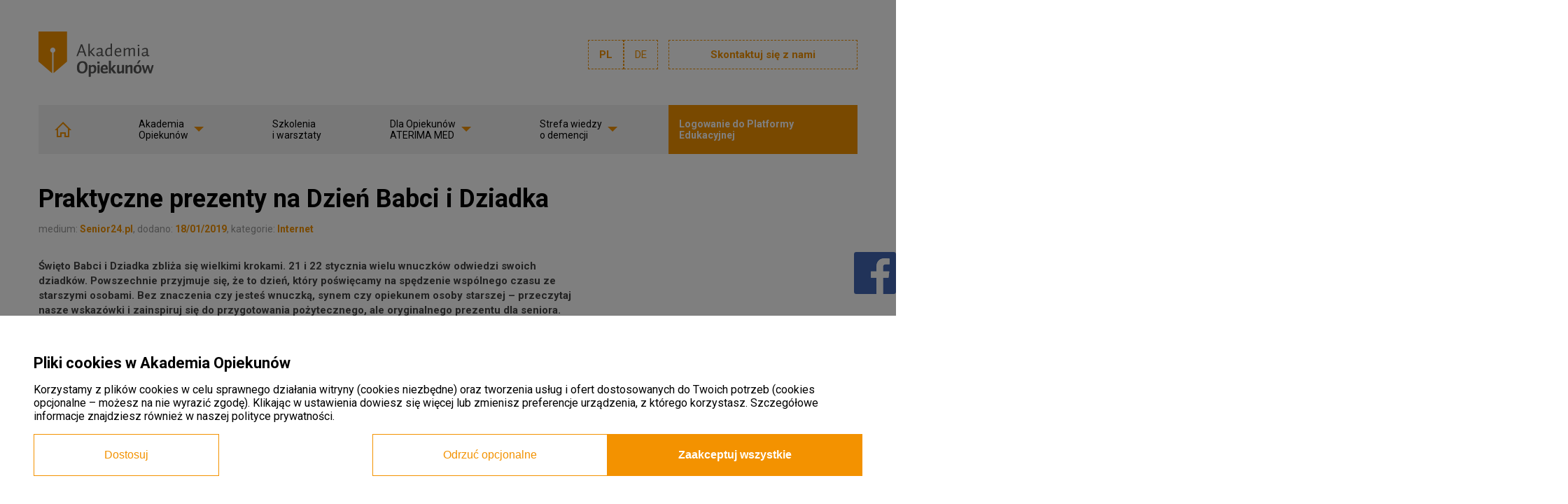

--- FILE ---
content_type: text/html; charset=UTF-8
request_url: https://akademiaopiekunow.pl/praktyczne-prezenty-na-dzien-babci-i-dziadka/
body_size: 9148
content:
<!doctype html>
<html lang="pl-PL">
  <head>
  <meta charset="utf-8">
  <meta http-equiv="x-ua-compatible" content="ie=edge">
  <meta name="viewport" content="width=device-width, initial-scale=1, shrink-to-fit=no">

  <link rel="apple-touch-icon" sizes="180x180" href="https://akademiaopiekunow.pl/wp-content/themes/aed-wordpress/dist/images/favicons/apple-touch-icon_51b0af89.png">
  <link rel="icon" type="image/png" sizes="32x32" href="https://akademiaopiekunow.pl/wp-content/themes/aed-wordpress/dist/images/favicons/favicon-32x32_9a69b766.png">
  <link rel="icon" type="image/png" sizes="16x16" href="https://akademiaopiekunow.pl/wp-content/themes/aed-wordpress/dist/images/favicons/favicon-16x16_ea2c8948.png">
  <link rel="manifest" href="https://akademiaopiekunow.pl/wp-content/themes/aed-wordpress/dist/images/favicons/site_b9aa277f.webmanifest">
  <link rel="mask-icon" href="https://akademiaopiekunow.pl/wp-content/themes/aed-wordpress/dist/images/favicons/safari-pinned-tab_a42a8ede.svg" color="#5bbad5">
  <link rel="shortcut icon" href="https://akademiaopiekunow.pl/wp-content/themes/aed-wordpress/dist/images/favicons/favicon_db73729a.ico">
  <link rel="alternate" hreflang="pl" href="https://akademiaopiekunow.pl/"/>
  <link rel="alternate" hreflang="de" href="https://www.betreuungsakademie.de/"/>
  <meta name="msapplication-TileColor" content="#da532c">
  <meta name="msapplication-config" content="https://akademiaopiekunow.pl/wp-content/themes/aed-wordpress/dist/images/favicons/browserconfig_a493ba0a.xml">
  <meta name="theme-color" content="#ffffff">

  <!-- Global site tag (gtag.js) - Google Analytics -->
  <script async src="https://www.googletagmanager.com/gtag/js?id=UA-65315998-1"></script>
  <script>
    window.dataLayer = window.dataLayer || [];

    function gtag() {
      dataLayer.push(arguments);
    }

    gtag('js', new Date());

    gtag('config', 'UA-65315998-1');
  </script>

  <!-- Hotjar Tracking Code for my site -->
  <script> (function (h, o, t, j, a, r) {
      h.hj = h.hj || function () {
        (h.hj.q = h.hj.q || []).push(arguments)
      };
      h._hjSettings = {hjid: 3727242, hjsv: 6};
      a = o.getElementsByTagName('head')[0];
      r = o.createElement('script');
      r.async = 1;
      r.src = t + h._hjSettings.hjid + j + h._hjSettings.hjsv;
      a.appendChild(r);
    })(window, document, 'https://static.hotjar.com/c/hotjar-', '.js?sv='); </script>

  <meta name='robots' content='max-image-preview:large' />

	<!-- This site is optimized with the Yoast SEO plugin v14.8 - https://yoast.com/wordpress/plugins/seo/ -->
	<title>Praktyczne prezenty na Dzień Babci i Dziadka | Akademia Opiekunów</title>
	<meta name="description" content="Święto Babci i Dziadka zbliża się wielkimi krokami. 21 i 22 stycznia wielu wnuczków odwiedzi swoich dziadków. Powszechnie przyjmuje się, że to dzień, (...) Sprawdź!" />
	<meta name="robots" content="index, follow" />
	<meta name="googlebot" content="index, follow, max-snippet:-1, max-image-preview:large, max-video-preview:-1" />
	<meta name="bingbot" content="index, follow, max-snippet:-1, max-image-preview:large, max-video-preview:-1" />
	<link rel="canonical" href="https://akademiaopiekunow.pl/praktyczne-prezenty-na-dzien-babci-i-dziadka/" />
	<meta property="og:locale" content="pl_PL" />
	<meta property="og:type" content="article" />
	<meta property="og:title" content="Praktyczne prezenty na Dzień Babci i Dziadka | Akademia Opiekunów" />
	<meta property="og:description" content="Święto Babci i Dziadka zbliża się wielkimi krokami. 21 i 22 stycznia wielu wnuczków odwiedzi swoich dziadków. Powszechnie przyjmuje się, że to dzień, (...) Sprawdź!" />
	<meta property="og:url" content="https://akademiaopiekunow.pl/praktyczne-prezenty-na-dzien-babci-i-dziadka/" />
	<meta property="og:site_name" content="Akademia Opiekunów" />
	<meta property="article:published_time" content="2019-01-18T13:44:01+00:00" />
	<meta property="article:modified_time" content="2019-01-31T13:44:55+00:00" />
	<meta name="twitter:card" content="summary_large_image" />
	<script type="application/ld+json" class="yoast-schema-graph">{"@context":"https://schema.org","@graph":[{"@type":"WebSite","@id":"https://akademiaopiekunow.pl/#website","url":"https://akademiaopiekunow.pl/","name":"Akademia Opiekun\u00f3w","description":"akademiaopiekunow.pl","potentialAction":[{"@type":"SearchAction","target":"https://akademiaopiekunow.pl/?s={search_term_string}","query-input":"required name=search_term_string"}],"inLanguage":"pl-PL"},{"@type":"WebPage","@id":"https://akademiaopiekunow.pl/praktyczne-prezenty-na-dzien-babci-i-dziadka/#webpage","url":"https://akademiaopiekunow.pl/praktyczne-prezenty-na-dzien-babci-i-dziadka/","name":"Praktyczne prezenty na Dzie\u0144 Babci i Dziadka | Akademia Opiekun\u00f3w","isPartOf":{"@id":"https://akademiaopiekunow.pl/#website"},"datePublished":"2019-01-18T13:44:01+00:00","dateModified":"2019-01-31T13:44:55+00:00","author":{"@id":"https://akademiaopiekunow.pl/#/schema/person/abbe96950cac617e0f2e899896e9091b"},"description":"\u015awi\u0119to Babci i Dziadka zbli\u017ca si\u0119 wielkimi krokami. 21 i 22 stycznia wielu wnuczk\u00f3w odwiedzi swoich dziadk\u00f3w. Powszechnie przyjmuje si\u0119, \u017ce to dzie\u0144, (...) Sprawd\u017a!","inLanguage":"pl-PL","potentialAction":[{"@type":"ReadAction","target":["https://akademiaopiekunow.pl/praktyczne-prezenty-na-dzien-babci-i-dziadka/"]}]},{"@type":"Person","@id":"https://akademiaopiekunow.pl/#/schema/person/abbe96950cac617e0f2e899896e9091b","name":"Przemys\u0142aw K\u0142osowicz","image":{"@type":"ImageObject","@id":"https://akademiaopiekunow.pl/#personlogo","inLanguage":"pl-PL","url":"https://secure.gravatar.com/avatar/76d433fb181c4f7b2f45ccef935ba0cd?s=96&d=mm&r=g","caption":"Przemys\u0142aw K\u0142osowicz"}}]}</script>
	<!-- / Yoast SEO plugin. -->


<link rel="alternate" type="application/rss+xml" title="Akademia Opiekunów &raquo; Praktyczne prezenty na Dzień Babci i Dziadka Kanał z komentarzami" href="https://akademiaopiekunow.pl/praktyczne-prezenty-na-dzien-babci-i-dziadka/feed/" />
<script type="text/javascript">
window._wpemojiSettings = {"baseUrl":"https:\/\/s.w.org\/images\/core\/emoji\/14.0.0\/72x72\/","ext":".png","svgUrl":"https:\/\/s.w.org\/images\/core\/emoji\/14.0.0\/svg\/","svgExt":".svg","source":{"concatemoji":"https:\/\/akademiaopiekunow.pl\/wp-includes\/js\/wp-emoji-release.min.js?ver=6.1.9"}};
/*! This file is auto-generated */
!function(e,a,t){var n,r,o,i=a.createElement("canvas"),p=i.getContext&&i.getContext("2d");function s(e,t){var a=String.fromCharCode,e=(p.clearRect(0,0,i.width,i.height),p.fillText(a.apply(this,e),0,0),i.toDataURL());return p.clearRect(0,0,i.width,i.height),p.fillText(a.apply(this,t),0,0),e===i.toDataURL()}function c(e){var t=a.createElement("script");t.src=e,t.defer=t.type="text/javascript",a.getElementsByTagName("head")[0].appendChild(t)}for(o=Array("flag","emoji"),t.supports={everything:!0,everythingExceptFlag:!0},r=0;r<o.length;r++)t.supports[o[r]]=function(e){if(p&&p.fillText)switch(p.textBaseline="top",p.font="600 32px Arial",e){case"flag":return s([127987,65039,8205,9895,65039],[127987,65039,8203,9895,65039])?!1:!s([55356,56826,55356,56819],[55356,56826,8203,55356,56819])&&!s([55356,57332,56128,56423,56128,56418,56128,56421,56128,56430,56128,56423,56128,56447],[55356,57332,8203,56128,56423,8203,56128,56418,8203,56128,56421,8203,56128,56430,8203,56128,56423,8203,56128,56447]);case"emoji":return!s([129777,127995,8205,129778,127999],[129777,127995,8203,129778,127999])}return!1}(o[r]),t.supports.everything=t.supports.everything&&t.supports[o[r]],"flag"!==o[r]&&(t.supports.everythingExceptFlag=t.supports.everythingExceptFlag&&t.supports[o[r]]);t.supports.everythingExceptFlag=t.supports.everythingExceptFlag&&!t.supports.flag,t.DOMReady=!1,t.readyCallback=function(){t.DOMReady=!0},t.supports.everything||(n=function(){t.readyCallback()},a.addEventListener?(a.addEventListener("DOMContentLoaded",n,!1),e.addEventListener("load",n,!1)):(e.attachEvent("onload",n),a.attachEvent("onreadystatechange",function(){"complete"===a.readyState&&t.readyCallback()})),(e=t.source||{}).concatemoji?c(e.concatemoji):e.wpemoji&&e.twemoji&&(c(e.twemoji),c(e.wpemoji)))}(window,document,window._wpemojiSettings);
</script>
<style type="text/css">
img.wp-smiley,
img.emoji {
	display: inline !important;
	border: none !important;
	box-shadow: none !important;
	height: 1em !important;
	width: 1em !important;
	margin: 0 0.07em !important;
	vertical-align: -0.1em !important;
	background: none !important;
	padding: 0 !important;
}
</style>
	<link rel='stylesheet' id='wp-block-library-css' href='https://akademiaopiekunow.pl/wp-includes/css/dist/block-library/style.min.css?ver=6.1.9' type='text/css' media='all' />
<link rel='stylesheet' id='classic-theme-styles-css' href='https://akademiaopiekunow.pl/wp-includes/css/classic-themes.min.css?ver=1' type='text/css' media='all' />
<style id='global-styles-inline-css' type='text/css'>
body{--wp--preset--color--black: #000000;--wp--preset--color--cyan-bluish-gray: #abb8c3;--wp--preset--color--white: #ffffff;--wp--preset--color--pale-pink: #f78da7;--wp--preset--color--vivid-red: #cf2e2e;--wp--preset--color--luminous-vivid-orange: #ff6900;--wp--preset--color--luminous-vivid-amber: #fcb900;--wp--preset--color--light-green-cyan: #7bdcb5;--wp--preset--color--vivid-green-cyan: #00d084;--wp--preset--color--pale-cyan-blue: #8ed1fc;--wp--preset--color--vivid-cyan-blue: #0693e3;--wp--preset--color--vivid-purple: #9b51e0;--wp--preset--gradient--vivid-cyan-blue-to-vivid-purple: linear-gradient(135deg,rgba(6,147,227,1) 0%,rgb(155,81,224) 100%);--wp--preset--gradient--light-green-cyan-to-vivid-green-cyan: linear-gradient(135deg,rgb(122,220,180) 0%,rgb(0,208,130) 100%);--wp--preset--gradient--luminous-vivid-amber-to-luminous-vivid-orange: linear-gradient(135deg,rgba(252,185,0,1) 0%,rgba(255,105,0,1) 100%);--wp--preset--gradient--luminous-vivid-orange-to-vivid-red: linear-gradient(135deg,rgba(255,105,0,1) 0%,rgb(207,46,46) 100%);--wp--preset--gradient--very-light-gray-to-cyan-bluish-gray: linear-gradient(135deg,rgb(238,238,238) 0%,rgb(169,184,195) 100%);--wp--preset--gradient--cool-to-warm-spectrum: linear-gradient(135deg,rgb(74,234,220) 0%,rgb(151,120,209) 20%,rgb(207,42,186) 40%,rgb(238,44,130) 60%,rgb(251,105,98) 80%,rgb(254,248,76) 100%);--wp--preset--gradient--blush-light-purple: linear-gradient(135deg,rgb(255,206,236) 0%,rgb(152,150,240) 100%);--wp--preset--gradient--blush-bordeaux: linear-gradient(135deg,rgb(254,205,165) 0%,rgb(254,45,45) 50%,rgb(107,0,62) 100%);--wp--preset--gradient--luminous-dusk: linear-gradient(135deg,rgb(255,203,112) 0%,rgb(199,81,192) 50%,rgb(65,88,208) 100%);--wp--preset--gradient--pale-ocean: linear-gradient(135deg,rgb(255,245,203) 0%,rgb(182,227,212) 50%,rgb(51,167,181) 100%);--wp--preset--gradient--electric-grass: linear-gradient(135deg,rgb(202,248,128) 0%,rgb(113,206,126) 100%);--wp--preset--gradient--midnight: linear-gradient(135deg,rgb(2,3,129) 0%,rgb(40,116,252) 100%);--wp--preset--duotone--dark-grayscale: url('#wp-duotone-dark-grayscale');--wp--preset--duotone--grayscale: url('#wp-duotone-grayscale');--wp--preset--duotone--purple-yellow: url('#wp-duotone-purple-yellow');--wp--preset--duotone--blue-red: url('#wp-duotone-blue-red');--wp--preset--duotone--midnight: url('#wp-duotone-midnight');--wp--preset--duotone--magenta-yellow: url('#wp-duotone-magenta-yellow');--wp--preset--duotone--purple-green: url('#wp-duotone-purple-green');--wp--preset--duotone--blue-orange: url('#wp-duotone-blue-orange');--wp--preset--font-size--small: 13px;--wp--preset--font-size--medium: 20px;--wp--preset--font-size--large: 36px;--wp--preset--font-size--x-large: 42px;--wp--preset--spacing--20: 0.44rem;--wp--preset--spacing--30: 0.67rem;--wp--preset--spacing--40: 1rem;--wp--preset--spacing--50: 1.5rem;--wp--preset--spacing--60: 2.25rem;--wp--preset--spacing--70: 3.38rem;--wp--preset--spacing--80: 5.06rem;}:where(.is-layout-flex){gap: 0.5em;}body .is-layout-flow > .alignleft{float: left;margin-inline-start: 0;margin-inline-end: 2em;}body .is-layout-flow > .alignright{float: right;margin-inline-start: 2em;margin-inline-end: 0;}body .is-layout-flow > .aligncenter{margin-left: auto !important;margin-right: auto !important;}body .is-layout-constrained > .alignleft{float: left;margin-inline-start: 0;margin-inline-end: 2em;}body .is-layout-constrained > .alignright{float: right;margin-inline-start: 2em;margin-inline-end: 0;}body .is-layout-constrained > .aligncenter{margin-left: auto !important;margin-right: auto !important;}body .is-layout-constrained > :where(:not(.alignleft):not(.alignright):not(.alignfull)){max-width: var(--wp--style--global--content-size);margin-left: auto !important;margin-right: auto !important;}body .is-layout-constrained > .alignwide{max-width: var(--wp--style--global--wide-size);}body .is-layout-flex{display: flex;}body .is-layout-flex{flex-wrap: wrap;align-items: center;}body .is-layout-flex > *{margin: 0;}:where(.wp-block-columns.is-layout-flex){gap: 2em;}.has-black-color{color: var(--wp--preset--color--black) !important;}.has-cyan-bluish-gray-color{color: var(--wp--preset--color--cyan-bluish-gray) !important;}.has-white-color{color: var(--wp--preset--color--white) !important;}.has-pale-pink-color{color: var(--wp--preset--color--pale-pink) !important;}.has-vivid-red-color{color: var(--wp--preset--color--vivid-red) !important;}.has-luminous-vivid-orange-color{color: var(--wp--preset--color--luminous-vivid-orange) !important;}.has-luminous-vivid-amber-color{color: var(--wp--preset--color--luminous-vivid-amber) !important;}.has-light-green-cyan-color{color: var(--wp--preset--color--light-green-cyan) !important;}.has-vivid-green-cyan-color{color: var(--wp--preset--color--vivid-green-cyan) !important;}.has-pale-cyan-blue-color{color: var(--wp--preset--color--pale-cyan-blue) !important;}.has-vivid-cyan-blue-color{color: var(--wp--preset--color--vivid-cyan-blue) !important;}.has-vivid-purple-color{color: var(--wp--preset--color--vivid-purple) !important;}.has-black-background-color{background-color: var(--wp--preset--color--black) !important;}.has-cyan-bluish-gray-background-color{background-color: var(--wp--preset--color--cyan-bluish-gray) !important;}.has-white-background-color{background-color: var(--wp--preset--color--white) !important;}.has-pale-pink-background-color{background-color: var(--wp--preset--color--pale-pink) !important;}.has-vivid-red-background-color{background-color: var(--wp--preset--color--vivid-red) !important;}.has-luminous-vivid-orange-background-color{background-color: var(--wp--preset--color--luminous-vivid-orange) !important;}.has-luminous-vivid-amber-background-color{background-color: var(--wp--preset--color--luminous-vivid-amber) !important;}.has-light-green-cyan-background-color{background-color: var(--wp--preset--color--light-green-cyan) !important;}.has-vivid-green-cyan-background-color{background-color: var(--wp--preset--color--vivid-green-cyan) !important;}.has-pale-cyan-blue-background-color{background-color: var(--wp--preset--color--pale-cyan-blue) !important;}.has-vivid-cyan-blue-background-color{background-color: var(--wp--preset--color--vivid-cyan-blue) !important;}.has-vivid-purple-background-color{background-color: var(--wp--preset--color--vivid-purple) !important;}.has-black-border-color{border-color: var(--wp--preset--color--black) !important;}.has-cyan-bluish-gray-border-color{border-color: var(--wp--preset--color--cyan-bluish-gray) !important;}.has-white-border-color{border-color: var(--wp--preset--color--white) !important;}.has-pale-pink-border-color{border-color: var(--wp--preset--color--pale-pink) !important;}.has-vivid-red-border-color{border-color: var(--wp--preset--color--vivid-red) !important;}.has-luminous-vivid-orange-border-color{border-color: var(--wp--preset--color--luminous-vivid-orange) !important;}.has-luminous-vivid-amber-border-color{border-color: var(--wp--preset--color--luminous-vivid-amber) !important;}.has-light-green-cyan-border-color{border-color: var(--wp--preset--color--light-green-cyan) !important;}.has-vivid-green-cyan-border-color{border-color: var(--wp--preset--color--vivid-green-cyan) !important;}.has-pale-cyan-blue-border-color{border-color: var(--wp--preset--color--pale-cyan-blue) !important;}.has-vivid-cyan-blue-border-color{border-color: var(--wp--preset--color--vivid-cyan-blue) !important;}.has-vivid-purple-border-color{border-color: var(--wp--preset--color--vivid-purple) !important;}.has-vivid-cyan-blue-to-vivid-purple-gradient-background{background: var(--wp--preset--gradient--vivid-cyan-blue-to-vivid-purple) !important;}.has-light-green-cyan-to-vivid-green-cyan-gradient-background{background: var(--wp--preset--gradient--light-green-cyan-to-vivid-green-cyan) !important;}.has-luminous-vivid-amber-to-luminous-vivid-orange-gradient-background{background: var(--wp--preset--gradient--luminous-vivid-amber-to-luminous-vivid-orange) !important;}.has-luminous-vivid-orange-to-vivid-red-gradient-background{background: var(--wp--preset--gradient--luminous-vivid-orange-to-vivid-red) !important;}.has-very-light-gray-to-cyan-bluish-gray-gradient-background{background: var(--wp--preset--gradient--very-light-gray-to-cyan-bluish-gray) !important;}.has-cool-to-warm-spectrum-gradient-background{background: var(--wp--preset--gradient--cool-to-warm-spectrum) !important;}.has-blush-light-purple-gradient-background{background: var(--wp--preset--gradient--blush-light-purple) !important;}.has-blush-bordeaux-gradient-background{background: var(--wp--preset--gradient--blush-bordeaux) !important;}.has-luminous-dusk-gradient-background{background: var(--wp--preset--gradient--luminous-dusk) !important;}.has-pale-ocean-gradient-background{background: var(--wp--preset--gradient--pale-ocean) !important;}.has-electric-grass-gradient-background{background: var(--wp--preset--gradient--electric-grass) !important;}.has-midnight-gradient-background{background: var(--wp--preset--gradient--midnight) !important;}.has-small-font-size{font-size: var(--wp--preset--font-size--small) !important;}.has-medium-font-size{font-size: var(--wp--preset--font-size--medium) !important;}.has-large-font-size{font-size: var(--wp--preset--font-size--large) !important;}.has-x-large-font-size{font-size: var(--wp--preset--font-size--x-large) !important;}
.wp-block-navigation a:where(:not(.wp-element-button)){color: inherit;}
:where(.wp-block-columns.is-layout-flex){gap: 2em;}
.wp-block-pullquote{font-size: 1.5em;line-height: 1.6;}
</style>
<link rel='stylesheet' id='kk-star-ratings-css' href='https://akademiaopiekunow.pl/wp-content/plugins/kk-star-ratings/public/css/kk-star-ratings.css?ver=4.1.3' type='text/css' media='all' />
<style id='kk-star-ratings-inline-css' type='text/css'>
.kk-star-ratings .kksr-stars .kksr-star {
        margin-right: 4px;
    }
    [dir="rtl"] .kk-star-ratings .kksr-stars .kksr-star {
        margin-left: 4px;
        margin-right: 0;
    }
</style>
<link rel='stylesheet' id='sage/main.css-css' href='https://akademiaopiekunow.pl/wp-content/themes/aed-wordpress/dist/styles/main_3865def3.css?ver=2' type='text/css' media='all' />
<script type='text/javascript' src='https://akademiaopiekunow.pl/wp-includes/js/jquery/jquery.min.js?ver=3.6.1' id='jquery-core-js'></script>
<script type='text/javascript' src='https://akademiaopiekunow.pl/wp-includes/js/jquery/jquery-migrate.min.js?ver=3.3.2' id='jquery-migrate-js'></script>
<link rel="https://api.w.org/" href="https://akademiaopiekunow.pl/wp-json/" /><link rel="alternate" type="application/json" href="https://akademiaopiekunow.pl/wp-json/wp/v2/posts/1162" /><link rel="EditURI" type="application/rsd+xml" title="RSD" href="https://akademiaopiekunow.pl/xmlrpc.php?rsd" />
<link rel="wlwmanifest" type="application/wlwmanifest+xml" href="https://akademiaopiekunow.pl/wp-includes/wlwmanifest.xml" />
<link rel='shortlink' href='https://akademiaopiekunow.pl/?p=1162' />
<link rel="alternate" type="application/json+oembed" href="https://akademiaopiekunow.pl/wp-json/oembed/1.0/embed?url=https%3A%2F%2Fakademiaopiekunow.pl%2Fpraktyczne-prezenty-na-dzien-babci-i-dziadka%2F" />
<link rel="alternate" type="text/xml+oembed" href="https://akademiaopiekunow.pl/wp-json/oembed/1.0/embed?url=https%3A%2F%2Fakademiaopiekunow.pl%2Fpraktyczne-prezenty-na-dzien-babci-i-dziadka%2F&#038;format=xml" />
<style type="text/css">.recentcomments a{display:inline !important;padding:0 !important;margin:0 !important;}</style></head>
  <body>

        <div class="cookie-notice">
  <div class="cookie-notice__innerwrap">
    <span class="cookie-notice__text">Korzystanie z serwisu oznacza akceptację <a href="https://akademiaopiekunow.pl/wp-content/uploads/2018/05/AED_RODO_POLITYKA-PRYWCOOKIES.pdf" target="_blank">polityki cookies i polityki prywatności</a>.</span>
    <a href="#" class="cookie-notice__close"></a>
  </div>
</div>    <header class="header">
  <div class="header__innerwrap">
    <div class="header__topbar">
      <a href="https://akademiaopiekunow.pl" class="header__logo">
        <img class="header__logo-img" src="https://akademiaopiekunow.pl/wp-content/themes/aed-wordpress/dist/images/svg/logo_ea5de3bd.svg" />
      </a>
      <div class="header__pusher"></div>
      <a class="header__platform-link header__platform-link--filled"
        href="https://platforma.akademiaopiekunow.pl/"
        target=""
      >
        Logowanie do Platformy Edukacyjnej<span></span>
      </a>
      <a class="header__language-link" hreflang="pl" href="https://akademiaopiekunow.pl/">PL<span></span></a>
      <a class="header__language-link foreign" hreflang="de" href="https://www.betreuungsakademie.de/">DE<span></span></a>
      <a class="header__contact-link"
        href="https://akademiaopiekunow.pl/kontakt/"
        target=""
      >
        Skontaktuj się z nami<span></span>
      </a>
    </div>

    <nav class="nav-primary">
      <a href="#" class="nav-toggle"><em></em></a>
              <div class="menu-top-menu-container"><ul id="menu-top-menu" class="nav"><li id="menu-item-217" class="homepage menu-item menu-item-type-post_type menu-item-object-page menu-item-home menu-item-217"><a href="https://akademiaopiekunow.pl/">Strona Główna</a></li>
<li id="menu-item-218" class="no-link menu-item menu-item-type-custom menu-item-object-custom menu-item-has-children menu-item-218"><a>Akademia<br>Opiekunów</a>
<ul class="sub-menu">
	<li id="menu-item-219" class="menu-item menu-item-type-post_type menu-item-object-page menu-item-219"><a href="https://akademiaopiekunow.pl/akademia-opiekunow/">O Akademii Opiekunów</a></li>
	<li id="menu-item-324" class="menu-item menu-item-type-taxonomy menu-item-object-category menu-item-324"><a href="https://akademiaopiekunow.pl/wpisy/aktualnosci/">Aktualności</a></li>
	<li id="menu-item-978" class="menu-item menu-item-type-taxonomy menu-item-object-category current-post-ancestor current-menu-parent current-post-parent menu-item-978"><a href="https://akademiaopiekunow.pl/wpisy/media-o-nas/">Media o nas</a></li>
</ul>
</li>
<li id="menu-item-21" class="menu-item menu-item-type-post_type menu-item-object-page menu-item-21"><a href="https://akademiaopiekunow.pl/szkolenia-i-warsztaty/">Szkolenia<br>i warsztaty</a></li>
<li id="menu-item-221" class="no-link menu-item menu-item-type-custom menu-item-object-custom menu-item-has-children menu-item-221"><a>Dla Opiekunów<br>ATERIMA MED</a>
<ul class="sub-menu">
	<li id="menu-item-222" class="menu-item menu-item-type-post_type menu-item-object-page menu-item-222"><a href="https://akademiaopiekunow.pl/dyzury-pielegniarek/">Dyżury pielęgniarek</a></li>
	<li id="menu-item-225" class="menu-item menu-item-type-post_type menu-item-object-page menu-item-225"><a href="https://akademiaopiekunow.pl/platforma-edukacyjna/">Platforma edukacyjna</a></li>
	<li id="menu-item-1468" class="menu-item menu-item-type-post_type menu-item-object-page menu-item-1468"><a href="https://akademiaopiekunow.pl/program-certyfikacji/">Program Certyfikacji</a></li>
</ul>
</li>
<li id="menu-item-919" class="no-link menu-item menu-item-type-custom menu-item-object-custom menu-item-has-children menu-item-919"><a>Strefa wiedzy<br>o demencji</a>
<ul class="sub-menu">
	<li id="menu-item-916" class="menu-item menu-item-type-taxonomy menu-item-object-category menu-item-916"><a href="https://akademiaopiekunow.pl/wpisy/blog-ekspercki/">Blog ekspercki</a></li>
	<li id="menu-item-917" class="menu-item menu-item-type-custom menu-item-object-custom menu-item-917"><a href="/quiz">Quiz wiedzy o demencji</a></li>
</ul>
</li>
<li id="menu-item-790" class="fb-link menu-item menu-item-type-custom menu-item-object-custom menu-item-790"><a href="https://www.facebook.com/AkademiaOpiekunow/">Znajdź nas na</a></li>
<li id="menu-item-297" class="platform-login menu-item menu-item-type-custom menu-item-object-custom menu-item-297"><a href="https://platforma.akademiaopiekunow.pl/">Logowanie do Platformy Edukacyjnej</a></li>
<li id="menu-item-301" class="contact menu-item menu-item-type-post_type menu-item-object-page current-post-parent menu-item-301"><a href="https://akademiaopiekunow.pl/kontakt/">Skontaktuj się z nami</a></li>
<li id="menu-item-873" class="lang-select menu-item menu-item-type-custom menu-item-object-custom menu-item-home menu-item-873"><a href="https://akademiaopiekunow.pl/">PL</a></li>
<li id="menu-item-874" class="lang-select foreign menu-item menu-item-type-custom menu-item-object-custom menu-item-874"><a href="https://www.betreuungsakademie.de/">DE</a></li>
</ul></div>
          </nav>
  </div>
</header>
    <main class="main">
             <div class="page">
      <div class="page__innerwrap">
        <section class="post-article">
  <h1 class="post-article__title" data-aos="fade-left">Praktyczne prezenty na Dzień Babci i Dziadka</h1>

  <span class="post-article__meta" data-aos="fade-left">medium: <b>Senior24.pl</b>, dodano: <b>18/01/2019</b>, kategorie: <b><a href="https://akademiaopiekunow.pl/wpisy/media-o-nas/internet/" rel="category tag">Internet</a></b></span>
  <div class="post-article__content" data-aos="fade-left">
    <p><b>Święto Babci i Dziadka zbliża się wielkimi krokami. 21 i 22 stycznia wielu wnuczków odwiedzi swoich dziadków. Powszechnie przyjmuje się, że to dzień, który poświęcamy na spędzenie wspólnego czasu ze starszymi osobami. Bez znaczenia czy jesteś wnuczką, synem czy opiekunem osoby starszej – przeczytaj nasze wskazówki i zainspiruj się do przygotowania pożytecznego, ale oryginalnego prezentu dla seniora.</b></p>

  </div>
      <div class="social-rating" data-aos="fade-left">
  <div style="display: none;"
    class="kk-star-ratings   "
    data-id="1162"
    data-slug="">
    <div class="kksr-stars">
    <div class="kksr-stars-inactive">
            <div class="kksr-star" data-star="1">
            <div class="kksr-icon" style="width: 24px; height: 24px;"></div>
        </div>
            <div class="kksr-star" data-star="2">
            <div class="kksr-icon" style="width: 24px; height: 24px;"></div>
        </div>
            <div class="kksr-star" data-star="3">
            <div class="kksr-icon" style="width: 24px; height: 24px;"></div>
        </div>
            <div class="kksr-star" data-star="4">
            <div class="kksr-icon" style="width: 24px; height: 24px;"></div>
        </div>
            <div class="kksr-star" data-star="5">
            <div class="kksr-icon" style="width: 24px; height: 24px;"></div>
        </div>
    </div>
    <div class="kksr-stars-active" style="width: 0px;">
            <div class="kksr-star">
            <div class="kksr-icon" style="width: 24px; height: 24px;"></div>
        </div>
            <div class="kksr-star">
            <div class="kksr-icon" style="width: 24px; height: 24px;"></div>
        </div>
            <div class="kksr-star">
            <div class="kksr-icon" style="width: 24px; height: 24px;"></div>
        </div>
            <div class="kksr-star">
            <div class="kksr-icon" style="width: 24px; height: 24px;"></div>
        </div>
            <div class="kksr-star">
            <div class="kksr-icon" style="width: 24px; height: 24px;"></div>
        </div>
    </div>
</div>
    <div class="kksr-legend">
            <span class="kksr-muted">Rate this post</span>
    </div>
</div>
  <a href="https://www.facebook.com/sharer/sharer.php?u=https://akademiaopiekunow.pl/praktyczne-prezenty-na-dzien-babci-i-dziadka/" target="_blank" class="social-rating__share">Udostępnij ten wpis<span class="share"></span></a>
</div>  </section>
                                </div>
    </div>
          </main>
        <footer class="footer" id="footer">
  <div class="footer__innerwrap">
          <a href="#" class="come-up"></a>        <div class="footer__brand">
      <a class="footer__brand-link" href="" href="">
        <img class="footer__brand-image" src="https://akademiaopiekunow.pl/wp-content/themes/aed-wordpress/dist/images/logo_b2493607.png" width="100px">
      </a>
      <hr class="footer__brand-separator" />
    </div>
    <div class="footer__content">
      <div class="footer__row">
        <div class="footer__column">
          <h2 class="footer__title">Menu</h2>
                          <div class="footer__group">
              <div class="menu-footer-nav-container"><ul id="menu-footer-nav" class="footer-nav"><li id="menu-item-289" class="menu-item menu-item-type-post_type menu-item-object-page menu-item-289"><a href="https://akademiaopiekunow.pl/akademia-opiekunow/">Akademia Opiekunów</a></li>
<li id="menu-item-288" class="menu-item menu-item-type-post_type menu-item-object-page menu-item-288"><a href="https://akademiaopiekunow.pl/szkolenia-i-warsztaty/">Szkolenia i warsztaty</a></li>
<li id="menu-item-291" class="menu-item menu-item-type-post_type menu-item-object-page menu-item-291"><a href="https://akademiaopiekunow.pl/dyzury-pielegniarek/">Dyżury pielęgniarek</a></li>
<li id="menu-item-573" class="menu-item menu-item-type-taxonomy menu-item-object-category menu-item-573"><a href="https://akademiaopiekunow.pl/wpisy/blog-ekspercki/">Strefa wiedzy o demencji &#8211; blog ekspercki</a></li>
<li id="menu-item-284" class="menu-item menu-item-type-post_type menu-item-object-page menu-item-284"><a href="https://akademiaopiekunow.pl/kontakt/">Kontakt</a></li>
</ul></div>
              </div>
                    </div>
        <div class="footer__column">
          <h2 class="footer__title">Strefa logowania dla Opiekunów <em>ATERIMA MED</em></h2>
          <div class="footer__group">
            <a class="footer__link"
              href="https://platforma.akademiaopiekunow.pl/"
              target=""
            >Zaloguj się do platformy</a>
            <a class="footer__link"
              href="https://platforma.akademiaopiekunow.pl/"
              target=""
            >Zaloguj się po raz pierwszy</a>
          </div>
          <h2 class="footer__title footer__title--blue">Nie jesteś pracownikiem ATERIMA MED,<br>a chcesz korzystać z platformy?</h2>
          <div class="footer__group">
            <a class="footer__link footer__link--blue"
              href="https://www.aterima-med.pl/kontakt"
              target=""
            >Skontaktuj się z nami!</a>
            <a class="footer__link footer__link--blue"
              href="https://www.aterima-med.pl/szybki-kontakt"
              target=""
            >Rekrutacja Opiekunów</a>
            <a class="footer__link footer__link--blue"
              href="https://www.aterima-med.pl/oferty"
              target=""
            >Oferty pracy w ATERIMA MED</a>
          </div>
        </div>
        <div class="footer__column footer__column--long">
          <div class="footer__disclaimer">
            <p>Wspieramy Opiekunów <a class="blue" href="https://www.aterima-med.pl/" target="_blank" rel="noopener">ATERIMA MED</a> w codziennych czynnościach. Wszystkie prawa zastrzeżone. Kopiowanie tekstów zabronione. Korzystanie z serwisu oznacza akceptację polityki prywatności.</p>

          </div>
          <span class="footer__copyright">
            Copyright &copy; 2026 NeuroCare Partners
          </span>
        </div>
      </div>
    </div>
  </div>
</footer>
    <!-- Yandex.Metrika counter -->
<script type="text/javascript" >
   (function(m,e,t,r,i,k,a){m[i]=m[i]||function(){(m[i].a=m[i].a||[]).push(arguments)};
   m[i].l=1*new Date();k=e.createElement(t),a=e.getElementsByTagName(t)[0],k.async=1,k.src=r,a.parentNode.insertBefore(k,a)})
   (window, document, "script", "https://mc.yandex.ru/metrika/tag.js", "ym");

   ym(52849156, "init", {
        clickmap:true,
        trackLinks:true,
        accurateTrackBounce:true,
        webvisor:true
   });
</script>
<noscript><div><img src="https://mc.yandex.ru/watch/52849156" style="position:absolute; left:-9999px;" alt="" /></div></noscript>
<!-- /Yandex.Metrika counter -->    <style>
        body {
            --c-primary: #f39200;
            --c-secondary: #ffffff;
            --c-text: #000000;
            --c-invert: 0;
        }
    </style>
    <div id="atecm-app" data-consents="">
        <div class="atecm-notice-bar hidden">
            <div class="atecm-bar-content">
                <div class="container">
                    <h1>Pliki cookies w Akademia Opiekunów</h1>
<p>Korzystamy z plików cookies w celu sprawnego działania witryny (cookies niezbędne) oraz tworzenia usług i ofert dostosowanych do Twoich potrzeb (cookies opcjonalne – możesz na nie wyrazić zgodę). Klikając w ustawienia dowiesz się więcej lub zmienisz preferencje urządzenia, z którego korzystasz. Szczegółowe informacje znajdziesz również w naszej polityce prywatności.</p>
                    <div class="actions">
                        <button class="action action--settings js-settings">Dostosuj</button>
                        <button class="action action--save js-save-required">Odrzuć opcjonalne</button>
                        <button class="action action--accept js-accept-all">Zaakceptuj wszystkie</button>
                    </div>
                </div>
            </div>
        </div>
        <div class="atecm-settings hidden">
            <div class="popup-inner">
                <div class="container">
                    <h1>Pliki cookies w Akademia Opiekunów</h1>
<p>Dostosuj zachowanie naszej strony do własnych preferencji</p>
                    <div class="options">
                                                    <div class="option">
                                <div class="option__header">
                                    <h2>Wymagane</h2>
                                    <div class="switch switch--required">
                                        <input type="checkbox" class="switch__input js-switch"
                                               id="consent-1"
                                               data-consent-type-id="1" checked disabled>
                                        <label for="consent-1"
                                               class="switch__label switch__label--round"></label>
                                    </div>
                                </div>
                                <div class="option__body">
                                    <p>Te pliki cookie są niezbędne dla funkcjonowania strony internetowej i nie mogą być wyłączone w naszych systemach. Są one zazwyczaj ustawiane tylko w odpowiedzi na działania podejmowane przez użytkownika, które sprowadzają się do zapytania o usługi, takie jak ustawienie preferencji prywatności, logowanie lub wypełnianie formularzy. Można ustawić przeglądarkę tak, aby blokowała lub ostrzegała o tych plikach cookie, ale niektóre części witryny nie będą wtedy działały. Te pliki cookie nie przechowują żadnych danych osobowych. Zablokowanie tych plików cookie w przeglądarce może skutkować nieprawidłowym działaniem serwisu.</p>
                                </div>
                            </div>
                                                    <div class="option">
                                <div class="option__header">
                                    <h2>Reklama</h2>
                                    <div class="switch ">
                                        <input type="checkbox" class="switch__input js-switch"
                                               id="consent-2"
                                               data-consent-type-id="2"  >
                                        <label for="consent-2"
                                               class="switch__label switch__label--round"></label>
                                    </div>
                                </div>
                                <div class="option__body">
                                    <p>Te pliki cookie mogą być ustawiane przez naszych partnerów reklamowych za pośrednictwem naszej strony internetowej. Mogą one być wykorzystywane przez te firmy do budowania profilu zainteresowań użytkownika i wyświetlania odpowiednich reklam na innych stronach. Nie przechowują one bezpośrednio danych osobowych, lecz opierają się na jednoznacznej identyfikacji przeglądarki i sprzętu internetowego. Jeśli użytkownik nie zezwoli na stosowanie tych plików cookie, doświadcza mniej ukierunkowanych reklam.</p>
                                </div>
                            </div>
                                                    <div class="option">
                                <div class="option__header">
                                    <h2>Personalizacja</h2>
                                    <div class="switch ">
                                        <input type="checkbox" class="switch__input js-switch"
                                               id="consent-3"
                                               data-consent-type-id="3"  >
                                        <label for="consent-3"
                                               class="switch__label switch__label--round"></label>
                                    </div>
                                </div>
                                <div class="option__body">
                                    <p>Te pliki cookie umożliwiają stronie internetowej zapewnienie większej funkcjonalności i personalizacji. Mogą być one ustawione przez nas lub przez zewnętrznych dostawców, których usługi zostały dodane do naszych stron internetowych. Jeśli użytkownik nie zezwoli na stosowanie tych plików cookie, niektóre lub wszystkie te usługi mogą nie działać prawidłowo.</p>
                                </div>
                            </div>
                                                    <div class="option">
                                <div class="option__header">
                                    <h2>Analityka</h2>
                                    <div class="switch ">
                                        <input type="checkbox" class="switch__input js-switch"
                                               id="consent-4"
                                               data-consent-type-id="4"  >
                                        <label for="consent-4"
                                               class="switch__label switch__label--round"></label>
                                    </div>
                                </div>
                                <div class="option__body">
                                    <p>Te pliki cookie umożliwiają nam zliczanie wizyt i źródeł ruchu, dzięki czemu możemy mierzyć i poprawiać wydajność naszej witryny. Pomagają one ustalić, które strony są najbardziej i najmniej popularne i zobaczyć, jak odwiedzający poruszają się po stronie. Wszystkie informacje zbierane przez te pliki cookie są agregowane i tym samym anonimowe. Jeśli użytkownik nie zezwoli na stosowanie tych plików cookie, nie będziemy wiedzieć, kiedy odwiedził naszą stronę internetową.</p>
                                </div>
                            </div>
                                            </div>
                    <div class="actions">
                        <button class="action action--save js-accept-selected">Potwierdź wybrane</button>
                        <button class="action action--reject js-save-required">Odrzuć opcjonalne</button>
                        <button class="action action--accept js-accept-all">Zaakceptuj wszystkie</button>

                    </div>
                </div>
            </div>
        </div>
    </div>
    <script>
        window.atecmCallbacks = [];
                window.atecmCallbacks[1] = () => {};
                window.atecmCallbacks[2] = () => {};
                window.atecmCallbacks[3] = () => {};
                window.atecmCallbacks[4] = () => {console.log('analytics cb');};
            </script>
    <link rel='stylesheet' id='atecm_cm_style-css' href='https://akademiaopiekunow.pl/wp-content/plugins/wp-consent-manager/dist/main.css?ver=6.1.9' type='text/css' media='all' />
<script type='text/javascript' id='kk-star-ratings-js-extra'>
/* <![CDATA[ */
var kk_star_ratings = {"action":"kk-star-ratings","endpoint":"https:\/\/akademiaopiekunow.pl\/wp-admin\/admin-ajax.php","nonce":"d6b7c0ed9f"};
/* ]]> */
</script>
<script type='text/javascript' src='https://akademiaopiekunow.pl/wp-content/plugins/kk-star-ratings/public/js/kk-star-ratings.js?ver=4.1.3' id='kk-star-ratings-js'></script>
<script type='text/javascript' id='sage/main.js-js-extra'>
/* <![CDATA[ */
var app = {"ajax_url":"https:\/\/akademiaopiekunow.pl\/wp-admin\/admin-ajax.php"};
/* ]]> */
</script>
<script type='text/javascript' src='https://akademiaopiekunow.pl/wp-content/themes/aed-wordpress/dist/scripts/main_3865def3.js' id='sage/main.js-js'></script>
<script type='text/javascript' src='https://akademiaopiekunow.pl/wp-content/plugins/wp-consent-manager/dist/main.js?ver=6.1.9' id='atecm_cm_script-js'></script>
    <a href="https://www.facebook.com/AkademiaOpiekunow/" target="_blank" class="fb-button">
</a>
  </body>
</html>


--- FILE ---
content_type: text/css
request_url: https://akademiaopiekunow.pl/wp-content/themes/aed-wordpress/dist/styles/main_3865def3.css?ver=2
body_size: 34069
content:
@import url(https://fonts.googleapis.com/css?family=Roboto:400,400i,700,700i&subset=latin-ext);@import url(https://use.typekit.net/nzs8ttj.css);[data-aos][data-aos][data-aos-duration="50"],body[data-aos-duration="50"] [data-aos]{-webkit-transition-duration:50ms;-o-transition-duration:50ms;transition-duration:50ms}[data-aos][data-aos][data-aos-delay="50"],body[data-aos-delay="50"] [data-aos]{-webkit-transition-delay:0;-o-transition-delay:0;transition-delay:0}[data-aos][data-aos][data-aos-delay="50"].aos-animate,body[data-aos-delay="50"] [data-aos].aos-animate{-webkit-transition-delay:50ms;-o-transition-delay:50ms;transition-delay:50ms}[data-aos][data-aos][data-aos-duration="100"],body[data-aos-duration="100"] [data-aos]{-webkit-transition-duration:.1s;-o-transition-duration:.1s;transition-duration:.1s}[data-aos][data-aos][data-aos-delay="100"],body[data-aos-delay="100"] [data-aos]{-webkit-transition-delay:0;-o-transition-delay:0;transition-delay:0}[data-aos][data-aos][data-aos-delay="100"].aos-animate,body[data-aos-delay="100"] [data-aos].aos-animate{-webkit-transition-delay:.1s;-o-transition-delay:.1s;transition-delay:.1s}[data-aos][data-aos][data-aos-duration="150"],body[data-aos-duration="150"] [data-aos]{-webkit-transition-duration:.15s;-o-transition-duration:.15s;transition-duration:.15s}[data-aos][data-aos][data-aos-delay="150"],body[data-aos-delay="150"] [data-aos]{-webkit-transition-delay:0;-o-transition-delay:0;transition-delay:0}[data-aos][data-aos][data-aos-delay="150"].aos-animate,body[data-aos-delay="150"] [data-aos].aos-animate{-webkit-transition-delay:.15s;-o-transition-delay:.15s;transition-delay:.15s}[data-aos][data-aos][data-aos-duration="200"],body[data-aos-duration="200"] [data-aos]{-webkit-transition-duration:.2s;-o-transition-duration:.2s;transition-duration:.2s}[data-aos][data-aos][data-aos-delay="200"],body[data-aos-delay="200"] [data-aos]{-webkit-transition-delay:0;-o-transition-delay:0;transition-delay:0}[data-aos][data-aos][data-aos-delay="200"].aos-animate,body[data-aos-delay="200"] [data-aos].aos-animate{-webkit-transition-delay:.2s;-o-transition-delay:.2s;transition-delay:.2s}[data-aos][data-aos][data-aos-duration="250"],body[data-aos-duration="250"] [data-aos]{-webkit-transition-duration:.25s;-o-transition-duration:.25s;transition-duration:.25s}[data-aos][data-aos][data-aos-delay="250"],body[data-aos-delay="250"] [data-aos]{-webkit-transition-delay:0;-o-transition-delay:0;transition-delay:0}[data-aos][data-aos][data-aos-delay="250"].aos-animate,body[data-aos-delay="250"] [data-aos].aos-animate{-webkit-transition-delay:.25s;-o-transition-delay:.25s;transition-delay:.25s}[data-aos][data-aos][data-aos-duration="300"],body[data-aos-duration="300"] [data-aos]{-webkit-transition-duration:.3s;-o-transition-duration:.3s;transition-duration:.3s}[data-aos][data-aos][data-aos-delay="300"],body[data-aos-delay="300"] [data-aos]{-webkit-transition-delay:0;-o-transition-delay:0;transition-delay:0}[data-aos][data-aos][data-aos-delay="300"].aos-animate,body[data-aos-delay="300"] [data-aos].aos-animate{-webkit-transition-delay:.3s;-o-transition-delay:.3s;transition-delay:.3s}[data-aos][data-aos][data-aos-duration="350"],body[data-aos-duration="350"] [data-aos]{-webkit-transition-duration:.35s;-o-transition-duration:.35s;transition-duration:.35s}[data-aos][data-aos][data-aos-delay="350"],body[data-aos-delay="350"] [data-aos]{-webkit-transition-delay:0;-o-transition-delay:0;transition-delay:0}[data-aos][data-aos][data-aos-delay="350"].aos-animate,body[data-aos-delay="350"] [data-aos].aos-animate{-webkit-transition-delay:.35s;-o-transition-delay:.35s;transition-delay:.35s}[data-aos][data-aos][data-aos-duration="400"],body[data-aos-duration="400"] [data-aos]{-webkit-transition-duration:.4s;-o-transition-duration:.4s;transition-duration:.4s}[data-aos][data-aos][data-aos-delay="400"],body[data-aos-delay="400"] [data-aos]{-webkit-transition-delay:0;-o-transition-delay:0;transition-delay:0}[data-aos][data-aos][data-aos-delay="400"].aos-animate,body[data-aos-delay="400"] [data-aos].aos-animate{-webkit-transition-delay:.4s;-o-transition-delay:.4s;transition-delay:.4s}[data-aos][data-aos][data-aos-duration="450"],body[data-aos-duration="450"] [data-aos]{-webkit-transition-duration:.45s;-o-transition-duration:.45s;transition-duration:.45s}[data-aos][data-aos][data-aos-delay="450"],body[data-aos-delay="450"] [data-aos]{-webkit-transition-delay:0;-o-transition-delay:0;transition-delay:0}[data-aos][data-aos][data-aos-delay="450"].aos-animate,body[data-aos-delay="450"] [data-aos].aos-animate{-webkit-transition-delay:.45s;-o-transition-delay:.45s;transition-delay:.45s}[data-aos][data-aos][data-aos-duration="500"],body[data-aos-duration="500"] [data-aos]{-webkit-transition-duration:.5s;-o-transition-duration:.5s;transition-duration:.5s}[data-aos][data-aos][data-aos-delay="500"],body[data-aos-delay="500"] [data-aos]{-webkit-transition-delay:0;-o-transition-delay:0;transition-delay:0}[data-aos][data-aos][data-aos-delay="500"].aos-animate,body[data-aos-delay="500"] [data-aos].aos-animate{-webkit-transition-delay:.5s;-o-transition-delay:.5s;transition-delay:.5s}[data-aos][data-aos][data-aos-duration="550"],body[data-aos-duration="550"] [data-aos]{-webkit-transition-duration:.55s;-o-transition-duration:.55s;transition-duration:.55s}[data-aos][data-aos][data-aos-delay="550"],body[data-aos-delay="550"] [data-aos]{-webkit-transition-delay:0;-o-transition-delay:0;transition-delay:0}[data-aos][data-aos][data-aos-delay="550"].aos-animate,body[data-aos-delay="550"] [data-aos].aos-animate{-webkit-transition-delay:.55s;-o-transition-delay:.55s;transition-delay:.55s}[data-aos][data-aos][data-aos-duration="600"],body[data-aos-duration="600"] [data-aos]{-webkit-transition-duration:.6s;-o-transition-duration:.6s;transition-duration:.6s}[data-aos][data-aos][data-aos-delay="600"],body[data-aos-delay="600"] [data-aos]{-webkit-transition-delay:0;-o-transition-delay:0;transition-delay:0}[data-aos][data-aos][data-aos-delay="600"].aos-animate,body[data-aos-delay="600"] [data-aos].aos-animate{-webkit-transition-delay:.6s;-o-transition-delay:.6s;transition-delay:.6s}[data-aos][data-aos][data-aos-duration="650"],body[data-aos-duration="650"] [data-aos]{-webkit-transition-duration:.65s;-o-transition-duration:.65s;transition-duration:.65s}[data-aos][data-aos][data-aos-delay="650"],body[data-aos-delay="650"] [data-aos]{-webkit-transition-delay:0;-o-transition-delay:0;transition-delay:0}[data-aos][data-aos][data-aos-delay="650"].aos-animate,body[data-aos-delay="650"] [data-aos].aos-animate{-webkit-transition-delay:.65s;-o-transition-delay:.65s;transition-delay:.65s}[data-aos][data-aos][data-aos-duration="700"],body[data-aos-duration="700"] [data-aos]{-webkit-transition-duration:.7s;-o-transition-duration:.7s;transition-duration:.7s}[data-aos][data-aos][data-aos-delay="700"],body[data-aos-delay="700"] [data-aos]{-webkit-transition-delay:0;-o-transition-delay:0;transition-delay:0}[data-aos][data-aos][data-aos-delay="700"].aos-animate,body[data-aos-delay="700"] [data-aos].aos-animate{-webkit-transition-delay:.7s;-o-transition-delay:.7s;transition-delay:.7s}[data-aos][data-aos][data-aos-duration="750"],body[data-aos-duration="750"] [data-aos]{-webkit-transition-duration:.75s;-o-transition-duration:.75s;transition-duration:.75s}[data-aos][data-aos][data-aos-delay="750"],body[data-aos-delay="750"] [data-aos]{-webkit-transition-delay:0;-o-transition-delay:0;transition-delay:0}[data-aos][data-aos][data-aos-delay="750"].aos-animate,body[data-aos-delay="750"] [data-aos].aos-animate{-webkit-transition-delay:.75s;-o-transition-delay:.75s;transition-delay:.75s}[data-aos][data-aos][data-aos-duration="800"],body[data-aos-duration="800"] [data-aos]{-webkit-transition-duration:.8s;-o-transition-duration:.8s;transition-duration:.8s}[data-aos][data-aos][data-aos-delay="800"],body[data-aos-delay="800"] [data-aos]{-webkit-transition-delay:0;-o-transition-delay:0;transition-delay:0}[data-aos][data-aos][data-aos-delay="800"].aos-animate,body[data-aos-delay="800"] [data-aos].aos-animate{-webkit-transition-delay:.8s;-o-transition-delay:.8s;transition-delay:.8s}[data-aos][data-aos][data-aos-duration="850"],body[data-aos-duration="850"] [data-aos]{-webkit-transition-duration:.85s;-o-transition-duration:.85s;transition-duration:.85s}[data-aos][data-aos][data-aos-delay="850"],body[data-aos-delay="850"] [data-aos]{-webkit-transition-delay:0;-o-transition-delay:0;transition-delay:0}[data-aos][data-aos][data-aos-delay="850"].aos-animate,body[data-aos-delay="850"] [data-aos].aos-animate{-webkit-transition-delay:.85s;-o-transition-delay:.85s;transition-delay:.85s}[data-aos][data-aos][data-aos-duration="900"],body[data-aos-duration="900"] [data-aos]{-webkit-transition-duration:.9s;-o-transition-duration:.9s;transition-duration:.9s}[data-aos][data-aos][data-aos-delay="900"],body[data-aos-delay="900"] [data-aos]{-webkit-transition-delay:0;-o-transition-delay:0;transition-delay:0}[data-aos][data-aos][data-aos-delay="900"].aos-animate,body[data-aos-delay="900"] [data-aos].aos-animate{-webkit-transition-delay:.9s;-o-transition-delay:.9s;transition-delay:.9s}[data-aos][data-aos][data-aos-duration="950"],body[data-aos-duration="950"] [data-aos]{-webkit-transition-duration:.95s;-o-transition-duration:.95s;transition-duration:.95s}[data-aos][data-aos][data-aos-delay="950"],body[data-aos-delay="950"] [data-aos]{-webkit-transition-delay:0;-o-transition-delay:0;transition-delay:0}[data-aos][data-aos][data-aos-delay="950"].aos-animate,body[data-aos-delay="950"] [data-aos].aos-animate{-webkit-transition-delay:.95s;-o-transition-delay:.95s;transition-delay:.95s}[data-aos][data-aos][data-aos-duration="1000"],body[data-aos-duration="1000"] [data-aos]{-webkit-transition-duration:1s;-o-transition-duration:1s;transition-duration:1s}[data-aos][data-aos][data-aos-delay="1000"],body[data-aos-delay="1000"] [data-aos]{-webkit-transition-delay:0;-o-transition-delay:0;transition-delay:0}[data-aos][data-aos][data-aos-delay="1000"].aos-animate,body[data-aos-delay="1000"] [data-aos].aos-animate{-webkit-transition-delay:1s;-o-transition-delay:1s;transition-delay:1s}[data-aos][data-aos][data-aos-duration="1050"],body[data-aos-duration="1050"] [data-aos]{-webkit-transition-duration:1.05s;-o-transition-duration:1.05s;transition-duration:1.05s}[data-aos][data-aos][data-aos-delay="1050"],body[data-aos-delay="1050"] [data-aos]{-webkit-transition-delay:0;-o-transition-delay:0;transition-delay:0}[data-aos][data-aos][data-aos-delay="1050"].aos-animate,body[data-aos-delay="1050"] [data-aos].aos-animate{-webkit-transition-delay:1.05s;-o-transition-delay:1.05s;transition-delay:1.05s}[data-aos][data-aos][data-aos-duration="1100"],body[data-aos-duration="1100"] [data-aos]{-webkit-transition-duration:1.1s;-o-transition-duration:1.1s;transition-duration:1.1s}[data-aos][data-aos][data-aos-delay="1100"],body[data-aos-delay="1100"] [data-aos]{-webkit-transition-delay:0;-o-transition-delay:0;transition-delay:0}[data-aos][data-aos][data-aos-delay="1100"].aos-animate,body[data-aos-delay="1100"] [data-aos].aos-animate{-webkit-transition-delay:1.1s;-o-transition-delay:1.1s;transition-delay:1.1s}[data-aos][data-aos][data-aos-duration="1150"],body[data-aos-duration="1150"] [data-aos]{-webkit-transition-duration:1.15s;-o-transition-duration:1.15s;transition-duration:1.15s}[data-aos][data-aos][data-aos-delay="1150"],body[data-aos-delay="1150"] [data-aos]{-webkit-transition-delay:0;-o-transition-delay:0;transition-delay:0}[data-aos][data-aos][data-aos-delay="1150"].aos-animate,body[data-aos-delay="1150"] [data-aos].aos-animate{-webkit-transition-delay:1.15s;-o-transition-delay:1.15s;transition-delay:1.15s}[data-aos][data-aos][data-aos-duration="1200"],body[data-aos-duration="1200"] [data-aos]{-webkit-transition-duration:1.2s;-o-transition-duration:1.2s;transition-duration:1.2s}[data-aos][data-aos][data-aos-delay="1200"],body[data-aos-delay="1200"] [data-aos]{-webkit-transition-delay:0;-o-transition-delay:0;transition-delay:0}[data-aos][data-aos][data-aos-delay="1200"].aos-animate,body[data-aos-delay="1200"] [data-aos].aos-animate{-webkit-transition-delay:1.2s;-o-transition-delay:1.2s;transition-delay:1.2s}[data-aos][data-aos][data-aos-duration="1250"],body[data-aos-duration="1250"] [data-aos]{-webkit-transition-duration:1.25s;-o-transition-duration:1.25s;transition-duration:1.25s}[data-aos][data-aos][data-aos-delay="1250"],body[data-aos-delay="1250"] [data-aos]{-webkit-transition-delay:0;-o-transition-delay:0;transition-delay:0}[data-aos][data-aos][data-aos-delay="1250"].aos-animate,body[data-aos-delay="1250"] [data-aos].aos-animate{-webkit-transition-delay:1.25s;-o-transition-delay:1.25s;transition-delay:1.25s}[data-aos][data-aos][data-aos-duration="1300"],body[data-aos-duration="1300"] [data-aos]{-webkit-transition-duration:1.3s;-o-transition-duration:1.3s;transition-duration:1.3s}[data-aos][data-aos][data-aos-delay="1300"],body[data-aos-delay="1300"] [data-aos]{-webkit-transition-delay:0;-o-transition-delay:0;transition-delay:0}[data-aos][data-aos][data-aos-delay="1300"].aos-animate,body[data-aos-delay="1300"] [data-aos].aos-animate{-webkit-transition-delay:1.3s;-o-transition-delay:1.3s;transition-delay:1.3s}[data-aos][data-aos][data-aos-duration="1350"],body[data-aos-duration="1350"] [data-aos]{-webkit-transition-duration:1.35s;-o-transition-duration:1.35s;transition-duration:1.35s}[data-aos][data-aos][data-aos-delay="1350"],body[data-aos-delay="1350"] [data-aos]{-webkit-transition-delay:0;-o-transition-delay:0;transition-delay:0}[data-aos][data-aos][data-aos-delay="1350"].aos-animate,body[data-aos-delay="1350"] [data-aos].aos-animate{-webkit-transition-delay:1.35s;-o-transition-delay:1.35s;transition-delay:1.35s}[data-aos][data-aos][data-aos-duration="1400"],body[data-aos-duration="1400"] [data-aos]{-webkit-transition-duration:1.4s;-o-transition-duration:1.4s;transition-duration:1.4s}[data-aos][data-aos][data-aos-delay="1400"],body[data-aos-delay="1400"] [data-aos]{-webkit-transition-delay:0;-o-transition-delay:0;transition-delay:0}[data-aos][data-aos][data-aos-delay="1400"].aos-animate,body[data-aos-delay="1400"] [data-aos].aos-animate{-webkit-transition-delay:1.4s;-o-transition-delay:1.4s;transition-delay:1.4s}[data-aos][data-aos][data-aos-duration="1450"],body[data-aos-duration="1450"] [data-aos]{-webkit-transition-duration:1.45s;-o-transition-duration:1.45s;transition-duration:1.45s}[data-aos][data-aos][data-aos-delay="1450"],body[data-aos-delay="1450"] [data-aos]{-webkit-transition-delay:0;-o-transition-delay:0;transition-delay:0}[data-aos][data-aos][data-aos-delay="1450"].aos-animate,body[data-aos-delay="1450"] [data-aos].aos-animate{-webkit-transition-delay:1.45s;-o-transition-delay:1.45s;transition-delay:1.45s}[data-aos][data-aos][data-aos-duration="1500"],body[data-aos-duration="1500"] [data-aos]{-webkit-transition-duration:1.5s;-o-transition-duration:1.5s;transition-duration:1.5s}[data-aos][data-aos][data-aos-delay="1500"],body[data-aos-delay="1500"] [data-aos]{-webkit-transition-delay:0;-o-transition-delay:0;transition-delay:0}[data-aos][data-aos][data-aos-delay="1500"].aos-animate,body[data-aos-delay="1500"] [data-aos].aos-animate{-webkit-transition-delay:1.5s;-o-transition-delay:1.5s;transition-delay:1.5s}[data-aos][data-aos][data-aos-duration="1550"],body[data-aos-duration="1550"] [data-aos]{-webkit-transition-duration:1.55s;-o-transition-duration:1.55s;transition-duration:1.55s}[data-aos][data-aos][data-aos-delay="1550"],body[data-aos-delay="1550"] [data-aos]{-webkit-transition-delay:0;-o-transition-delay:0;transition-delay:0}[data-aos][data-aos][data-aos-delay="1550"].aos-animate,body[data-aos-delay="1550"] [data-aos].aos-animate{-webkit-transition-delay:1.55s;-o-transition-delay:1.55s;transition-delay:1.55s}[data-aos][data-aos][data-aos-duration="1600"],body[data-aos-duration="1600"] [data-aos]{-webkit-transition-duration:1.6s;-o-transition-duration:1.6s;transition-duration:1.6s}[data-aos][data-aos][data-aos-delay="1600"],body[data-aos-delay="1600"] [data-aos]{-webkit-transition-delay:0;-o-transition-delay:0;transition-delay:0}[data-aos][data-aos][data-aos-delay="1600"].aos-animate,body[data-aos-delay="1600"] [data-aos].aos-animate{-webkit-transition-delay:1.6s;-o-transition-delay:1.6s;transition-delay:1.6s}[data-aos][data-aos][data-aos-duration="1650"],body[data-aos-duration="1650"] [data-aos]{-webkit-transition-duration:1.65s;-o-transition-duration:1.65s;transition-duration:1.65s}[data-aos][data-aos][data-aos-delay="1650"],body[data-aos-delay="1650"] [data-aos]{-webkit-transition-delay:0;-o-transition-delay:0;transition-delay:0}[data-aos][data-aos][data-aos-delay="1650"].aos-animate,body[data-aos-delay="1650"] [data-aos].aos-animate{-webkit-transition-delay:1.65s;-o-transition-delay:1.65s;transition-delay:1.65s}[data-aos][data-aos][data-aos-duration="1700"],body[data-aos-duration="1700"] [data-aos]{-webkit-transition-duration:1.7s;-o-transition-duration:1.7s;transition-duration:1.7s}[data-aos][data-aos][data-aos-delay="1700"],body[data-aos-delay="1700"] [data-aos]{-webkit-transition-delay:0;-o-transition-delay:0;transition-delay:0}[data-aos][data-aos][data-aos-delay="1700"].aos-animate,body[data-aos-delay="1700"] [data-aos].aos-animate{-webkit-transition-delay:1.7s;-o-transition-delay:1.7s;transition-delay:1.7s}[data-aos][data-aos][data-aos-duration="1750"],body[data-aos-duration="1750"] [data-aos]{-webkit-transition-duration:1.75s;-o-transition-duration:1.75s;transition-duration:1.75s}[data-aos][data-aos][data-aos-delay="1750"],body[data-aos-delay="1750"] [data-aos]{-webkit-transition-delay:0;-o-transition-delay:0;transition-delay:0}[data-aos][data-aos][data-aos-delay="1750"].aos-animate,body[data-aos-delay="1750"] [data-aos].aos-animate{-webkit-transition-delay:1.75s;-o-transition-delay:1.75s;transition-delay:1.75s}[data-aos][data-aos][data-aos-duration="1800"],body[data-aos-duration="1800"] [data-aos]{-webkit-transition-duration:1.8s;-o-transition-duration:1.8s;transition-duration:1.8s}[data-aos][data-aos][data-aos-delay="1800"],body[data-aos-delay="1800"] [data-aos]{-webkit-transition-delay:0;-o-transition-delay:0;transition-delay:0}[data-aos][data-aos][data-aos-delay="1800"].aos-animate,body[data-aos-delay="1800"] [data-aos].aos-animate{-webkit-transition-delay:1.8s;-o-transition-delay:1.8s;transition-delay:1.8s}[data-aos][data-aos][data-aos-duration="1850"],body[data-aos-duration="1850"] [data-aos]{-webkit-transition-duration:1.85s;-o-transition-duration:1.85s;transition-duration:1.85s}[data-aos][data-aos][data-aos-delay="1850"],body[data-aos-delay="1850"] [data-aos]{-webkit-transition-delay:0;-o-transition-delay:0;transition-delay:0}[data-aos][data-aos][data-aos-delay="1850"].aos-animate,body[data-aos-delay="1850"] [data-aos].aos-animate{-webkit-transition-delay:1.85s;-o-transition-delay:1.85s;transition-delay:1.85s}[data-aos][data-aos][data-aos-duration="1900"],body[data-aos-duration="1900"] [data-aos]{-webkit-transition-duration:1.9s;-o-transition-duration:1.9s;transition-duration:1.9s}[data-aos][data-aos][data-aos-delay="1900"],body[data-aos-delay="1900"] [data-aos]{-webkit-transition-delay:0;-o-transition-delay:0;transition-delay:0}[data-aos][data-aos][data-aos-delay="1900"].aos-animate,body[data-aos-delay="1900"] [data-aos].aos-animate{-webkit-transition-delay:1.9s;-o-transition-delay:1.9s;transition-delay:1.9s}[data-aos][data-aos][data-aos-duration="1950"],body[data-aos-duration="1950"] [data-aos]{-webkit-transition-duration:1.95s;-o-transition-duration:1.95s;transition-duration:1.95s}[data-aos][data-aos][data-aos-delay="1950"],body[data-aos-delay="1950"] [data-aos]{-webkit-transition-delay:0;-o-transition-delay:0;transition-delay:0}[data-aos][data-aos][data-aos-delay="1950"].aos-animate,body[data-aos-delay="1950"] [data-aos].aos-animate{-webkit-transition-delay:1.95s;-o-transition-delay:1.95s;transition-delay:1.95s}[data-aos][data-aos][data-aos-duration="2000"],body[data-aos-duration="2000"] [data-aos]{-webkit-transition-duration:2s;-o-transition-duration:2s;transition-duration:2s}[data-aos][data-aos][data-aos-delay="2000"],body[data-aos-delay="2000"] [data-aos]{-webkit-transition-delay:0;-o-transition-delay:0;transition-delay:0}[data-aos][data-aos][data-aos-delay="2000"].aos-animate,body[data-aos-delay="2000"] [data-aos].aos-animate{-webkit-transition-delay:2s;-o-transition-delay:2s;transition-delay:2s}[data-aos][data-aos][data-aos-duration="2050"],body[data-aos-duration="2050"] [data-aos]{-webkit-transition-duration:2.05s;-o-transition-duration:2.05s;transition-duration:2.05s}[data-aos][data-aos][data-aos-delay="2050"],body[data-aos-delay="2050"] [data-aos]{-webkit-transition-delay:0;-o-transition-delay:0;transition-delay:0}[data-aos][data-aos][data-aos-delay="2050"].aos-animate,body[data-aos-delay="2050"] [data-aos].aos-animate{-webkit-transition-delay:2.05s;-o-transition-delay:2.05s;transition-delay:2.05s}[data-aos][data-aos][data-aos-duration="2100"],body[data-aos-duration="2100"] [data-aos]{-webkit-transition-duration:2.1s;-o-transition-duration:2.1s;transition-duration:2.1s}[data-aos][data-aos][data-aos-delay="2100"],body[data-aos-delay="2100"] [data-aos]{-webkit-transition-delay:0;-o-transition-delay:0;transition-delay:0}[data-aos][data-aos][data-aos-delay="2100"].aos-animate,body[data-aos-delay="2100"] [data-aos].aos-animate{-webkit-transition-delay:2.1s;-o-transition-delay:2.1s;transition-delay:2.1s}[data-aos][data-aos][data-aos-duration="2150"],body[data-aos-duration="2150"] [data-aos]{-webkit-transition-duration:2.15s;-o-transition-duration:2.15s;transition-duration:2.15s}[data-aos][data-aos][data-aos-delay="2150"],body[data-aos-delay="2150"] [data-aos]{-webkit-transition-delay:0;-o-transition-delay:0;transition-delay:0}[data-aos][data-aos][data-aos-delay="2150"].aos-animate,body[data-aos-delay="2150"] [data-aos].aos-animate{-webkit-transition-delay:2.15s;-o-transition-delay:2.15s;transition-delay:2.15s}[data-aos][data-aos][data-aos-duration="2200"],body[data-aos-duration="2200"] [data-aos]{-webkit-transition-duration:2.2s;-o-transition-duration:2.2s;transition-duration:2.2s}[data-aos][data-aos][data-aos-delay="2200"],body[data-aos-delay="2200"] [data-aos]{-webkit-transition-delay:0;-o-transition-delay:0;transition-delay:0}[data-aos][data-aos][data-aos-delay="2200"].aos-animate,body[data-aos-delay="2200"] [data-aos].aos-animate{-webkit-transition-delay:2.2s;-o-transition-delay:2.2s;transition-delay:2.2s}[data-aos][data-aos][data-aos-duration="2250"],body[data-aos-duration="2250"] [data-aos]{-webkit-transition-duration:2.25s;-o-transition-duration:2.25s;transition-duration:2.25s}[data-aos][data-aos][data-aos-delay="2250"],body[data-aos-delay="2250"] [data-aos]{-webkit-transition-delay:0;-o-transition-delay:0;transition-delay:0}[data-aos][data-aos][data-aos-delay="2250"].aos-animate,body[data-aos-delay="2250"] [data-aos].aos-animate{-webkit-transition-delay:2.25s;-o-transition-delay:2.25s;transition-delay:2.25s}[data-aos][data-aos][data-aos-duration="2300"],body[data-aos-duration="2300"] [data-aos]{-webkit-transition-duration:2.3s;-o-transition-duration:2.3s;transition-duration:2.3s}[data-aos][data-aos][data-aos-delay="2300"],body[data-aos-delay="2300"] [data-aos]{-webkit-transition-delay:0;-o-transition-delay:0;transition-delay:0}[data-aos][data-aos][data-aos-delay="2300"].aos-animate,body[data-aos-delay="2300"] [data-aos].aos-animate{-webkit-transition-delay:2.3s;-o-transition-delay:2.3s;transition-delay:2.3s}[data-aos][data-aos][data-aos-duration="2350"],body[data-aos-duration="2350"] [data-aos]{-webkit-transition-duration:2.35s;-o-transition-duration:2.35s;transition-duration:2.35s}[data-aos][data-aos][data-aos-delay="2350"],body[data-aos-delay="2350"] [data-aos]{-webkit-transition-delay:0;-o-transition-delay:0;transition-delay:0}[data-aos][data-aos][data-aos-delay="2350"].aos-animate,body[data-aos-delay="2350"] [data-aos].aos-animate{-webkit-transition-delay:2.35s;-o-transition-delay:2.35s;transition-delay:2.35s}[data-aos][data-aos][data-aos-duration="2400"],body[data-aos-duration="2400"] [data-aos]{-webkit-transition-duration:2.4s;-o-transition-duration:2.4s;transition-duration:2.4s}[data-aos][data-aos][data-aos-delay="2400"],body[data-aos-delay="2400"] [data-aos]{-webkit-transition-delay:0;-o-transition-delay:0;transition-delay:0}[data-aos][data-aos][data-aos-delay="2400"].aos-animate,body[data-aos-delay="2400"] [data-aos].aos-animate{-webkit-transition-delay:2.4s;-o-transition-delay:2.4s;transition-delay:2.4s}[data-aos][data-aos][data-aos-duration="2450"],body[data-aos-duration="2450"] [data-aos]{-webkit-transition-duration:2.45s;-o-transition-duration:2.45s;transition-duration:2.45s}[data-aos][data-aos][data-aos-delay="2450"],body[data-aos-delay="2450"] [data-aos]{-webkit-transition-delay:0;-o-transition-delay:0;transition-delay:0}[data-aos][data-aos][data-aos-delay="2450"].aos-animate,body[data-aos-delay="2450"] [data-aos].aos-animate{-webkit-transition-delay:2.45s;-o-transition-delay:2.45s;transition-delay:2.45s}[data-aos][data-aos][data-aos-duration="2500"],body[data-aos-duration="2500"] [data-aos]{-webkit-transition-duration:2.5s;-o-transition-duration:2.5s;transition-duration:2.5s}[data-aos][data-aos][data-aos-delay="2500"],body[data-aos-delay="2500"] [data-aos]{-webkit-transition-delay:0;-o-transition-delay:0;transition-delay:0}[data-aos][data-aos][data-aos-delay="2500"].aos-animate,body[data-aos-delay="2500"] [data-aos].aos-animate{-webkit-transition-delay:2.5s;-o-transition-delay:2.5s;transition-delay:2.5s}[data-aos][data-aos][data-aos-duration="2550"],body[data-aos-duration="2550"] [data-aos]{-webkit-transition-duration:2.55s;-o-transition-duration:2.55s;transition-duration:2.55s}[data-aos][data-aos][data-aos-delay="2550"],body[data-aos-delay="2550"] [data-aos]{-webkit-transition-delay:0;-o-transition-delay:0;transition-delay:0}[data-aos][data-aos][data-aos-delay="2550"].aos-animate,body[data-aos-delay="2550"] [data-aos].aos-animate{-webkit-transition-delay:2.55s;-o-transition-delay:2.55s;transition-delay:2.55s}[data-aos][data-aos][data-aos-duration="2600"],body[data-aos-duration="2600"] [data-aos]{-webkit-transition-duration:2.6s;-o-transition-duration:2.6s;transition-duration:2.6s}[data-aos][data-aos][data-aos-delay="2600"],body[data-aos-delay="2600"] [data-aos]{-webkit-transition-delay:0;-o-transition-delay:0;transition-delay:0}[data-aos][data-aos][data-aos-delay="2600"].aos-animate,body[data-aos-delay="2600"] [data-aos].aos-animate{-webkit-transition-delay:2.6s;-o-transition-delay:2.6s;transition-delay:2.6s}[data-aos][data-aos][data-aos-duration="2650"],body[data-aos-duration="2650"] [data-aos]{-webkit-transition-duration:2.65s;-o-transition-duration:2.65s;transition-duration:2.65s}[data-aos][data-aos][data-aos-delay="2650"],body[data-aos-delay="2650"] [data-aos]{-webkit-transition-delay:0;-o-transition-delay:0;transition-delay:0}[data-aos][data-aos][data-aos-delay="2650"].aos-animate,body[data-aos-delay="2650"] [data-aos].aos-animate{-webkit-transition-delay:2.65s;-o-transition-delay:2.65s;transition-delay:2.65s}[data-aos][data-aos][data-aos-duration="2700"],body[data-aos-duration="2700"] [data-aos]{-webkit-transition-duration:2.7s;-o-transition-duration:2.7s;transition-duration:2.7s}[data-aos][data-aos][data-aos-delay="2700"],body[data-aos-delay="2700"] [data-aos]{-webkit-transition-delay:0;-o-transition-delay:0;transition-delay:0}[data-aos][data-aos][data-aos-delay="2700"].aos-animate,body[data-aos-delay="2700"] [data-aos].aos-animate{-webkit-transition-delay:2.7s;-o-transition-delay:2.7s;transition-delay:2.7s}[data-aos][data-aos][data-aos-duration="2750"],body[data-aos-duration="2750"] [data-aos]{-webkit-transition-duration:2.75s;-o-transition-duration:2.75s;transition-duration:2.75s}[data-aos][data-aos][data-aos-delay="2750"],body[data-aos-delay="2750"] [data-aos]{-webkit-transition-delay:0;-o-transition-delay:0;transition-delay:0}[data-aos][data-aos][data-aos-delay="2750"].aos-animate,body[data-aos-delay="2750"] [data-aos].aos-animate{-webkit-transition-delay:2.75s;-o-transition-delay:2.75s;transition-delay:2.75s}[data-aos][data-aos][data-aos-duration="2800"],body[data-aos-duration="2800"] [data-aos]{-webkit-transition-duration:2.8s;-o-transition-duration:2.8s;transition-duration:2.8s}[data-aos][data-aos][data-aos-delay="2800"],body[data-aos-delay="2800"] [data-aos]{-webkit-transition-delay:0;-o-transition-delay:0;transition-delay:0}[data-aos][data-aos][data-aos-delay="2800"].aos-animate,body[data-aos-delay="2800"] [data-aos].aos-animate{-webkit-transition-delay:2.8s;-o-transition-delay:2.8s;transition-delay:2.8s}[data-aos][data-aos][data-aos-duration="2850"],body[data-aos-duration="2850"] [data-aos]{-webkit-transition-duration:2.85s;-o-transition-duration:2.85s;transition-duration:2.85s}[data-aos][data-aos][data-aos-delay="2850"],body[data-aos-delay="2850"] [data-aos]{-webkit-transition-delay:0;-o-transition-delay:0;transition-delay:0}[data-aos][data-aos][data-aos-delay="2850"].aos-animate,body[data-aos-delay="2850"] [data-aos].aos-animate{-webkit-transition-delay:2.85s;-o-transition-delay:2.85s;transition-delay:2.85s}[data-aos][data-aos][data-aos-duration="2900"],body[data-aos-duration="2900"] [data-aos]{-webkit-transition-duration:2.9s;-o-transition-duration:2.9s;transition-duration:2.9s}[data-aos][data-aos][data-aos-delay="2900"],body[data-aos-delay="2900"] [data-aos]{-webkit-transition-delay:0;-o-transition-delay:0;transition-delay:0}[data-aos][data-aos][data-aos-delay="2900"].aos-animate,body[data-aos-delay="2900"] [data-aos].aos-animate{-webkit-transition-delay:2.9s;-o-transition-delay:2.9s;transition-delay:2.9s}[data-aos][data-aos][data-aos-duration="2950"],body[data-aos-duration="2950"] [data-aos]{-webkit-transition-duration:2.95s;-o-transition-duration:2.95s;transition-duration:2.95s}[data-aos][data-aos][data-aos-delay="2950"],body[data-aos-delay="2950"] [data-aos]{-webkit-transition-delay:0;-o-transition-delay:0;transition-delay:0}[data-aos][data-aos][data-aos-delay="2950"].aos-animate,body[data-aos-delay="2950"] [data-aos].aos-animate{-webkit-transition-delay:2.95s;-o-transition-delay:2.95s;transition-delay:2.95s}[data-aos][data-aos][data-aos-duration="3000"],body[data-aos-duration="3000"] [data-aos]{-webkit-transition-duration:3s;-o-transition-duration:3s;transition-duration:3s}[data-aos][data-aos][data-aos-delay="3000"],body[data-aos-delay="3000"] [data-aos]{-webkit-transition-delay:0;-o-transition-delay:0;transition-delay:0}[data-aos][data-aos][data-aos-delay="3000"].aos-animate,body[data-aos-delay="3000"] [data-aos].aos-animate{-webkit-transition-delay:3s;-o-transition-delay:3s;transition-delay:3s}[data-aos][data-aos][data-aos-easing=linear],body[data-aos-easing=linear] [data-aos]{-webkit-transition-timing-function:cubic-bezier(.25,.25,.75,.75);-o-transition-timing-function:cubic-bezier(.25,.25,.75,.75);transition-timing-function:cubic-bezier(.25,.25,.75,.75)}[data-aos][data-aos][data-aos-easing=ease],body[data-aos-easing=ease] [data-aos]{-webkit-transition-timing-function:ease;-o-transition-timing-function:ease;transition-timing-function:ease}[data-aos][data-aos][data-aos-easing=ease-in],body[data-aos-easing=ease-in] [data-aos]{-webkit-transition-timing-function:ease-in;-o-transition-timing-function:ease-in;transition-timing-function:ease-in}[data-aos][data-aos][data-aos-easing=ease-out],body[data-aos-easing=ease-out] [data-aos]{-webkit-transition-timing-function:ease-out;-o-transition-timing-function:ease-out;transition-timing-function:ease-out}[data-aos][data-aos][data-aos-easing=ease-in-out],body[data-aos-easing=ease-in-out] [data-aos]{-webkit-transition-timing-function:ease-in-out;-o-transition-timing-function:ease-in-out;transition-timing-function:ease-in-out}[data-aos][data-aos][data-aos-easing=ease-in-back],body[data-aos-easing=ease-in-back] [data-aos]{-webkit-transition-timing-function:cubic-bezier(.6,-.28,.735,.045);-o-transition-timing-function:cubic-bezier(.6,-.28,.735,.045);transition-timing-function:cubic-bezier(.6,-.28,.735,.045)}[data-aos][data-aos][data-aos-easing=ease-out-back],body[data-aos-easing=ease-out-back] [data-aos]{-webkit-transition-timing-function:cubic-bezier(.175,.885,.32,1.275);-o-transition-timing-function:cubic-bezier(.175,.885,.32,1.275);transition-timing-function:cubic-bezier(.175,.885,.32,1.275)}[data-aos][data-aos][data-aos-easing=ease-in-out-back],body[data-aos-easing=ease-in-out-back] [data-aos]{-webkit-transition-timing-function:cubic-bezier(.68,-.55,.265,1.55);-o-transition-timing-function:cubic-bezier(.68,-.55,.265,1.55);transition-timing-function:cubic-bezier(.68,-.55,.265,1.55)}[data-aos][data-aos][data-aos-easing=ease-in-sine],body[data-aos-easing=ease-in-sine] [data-aos]{-webkit-transition-timing-function:cubic-bezier(.47,0,.745,.715);-o-transition-timing-function:cubic-bezier(.47,0,.745,.715);transition-timing-function:cubic-bezier(.47,0,.745,.715)}[data-aos][data-aos][data-aos-easing=ease-out-sine],body[data-aos-easing=ease-out-sine] [data-aos]{-webkit-transition-timing-function:cubic-bezier(.39,.575,.565,1);-o-transition-timing-function:cubic-bezier(.39,.575,.565,1);transition-timing-function:cubic-bezier(.39,.575,.565,1)}[data-aos][data-aos][data-aos-easing=ease-in-out-sine],body[data-aos-easing=ease-in-out-sine] [data-aos]{-webkit-transition-timing-function:cubic-bezier(.445,.05,.55,.95);-o-transition-timing-function:cubic-bezier(.445,.05,.55,.95);transition-timing-function:cubic-bezier(.445,.05,.55,.95)}[data-aos][data-aos][data-aos-easing=ease-in-quad],body[data-aos-easing=ease-in-quad] [data-aos]{-webkit-transition-timing-function:cubic-bezier(.55,.085,.68,.53);-o-transition-timing-function:cubic-bezier(.55,.085,.68,.53);transition-timing-function:cubic-bezier(.55,.085,.68,.53)}[data-aos][data-aos][data-aos-easing=ease-out-quad],body[data-aos-easing=ease-out-quad] [data-aos]{-webkit-transition-timing-function:cubic-bezier(.25,.46,.45,.94);-o-transition-timing-function:cubic-bezier(.25,.46,.45,.94);transition-timing-function:cubic-bezier(.25,.46,.45,.94)}[data-aos][data-aos][data-aos-easing=ease-in-out-quad],body[data-aos-easing=ease-in-out-quad] [data-aos]{-webkit-transition-timing-function:cubic-bezier(.455,.03,.515,.955);-o-transition-timing-function:cubic-bezier(.455,.03,.515,.955);transition-timing-function:cubic-bezier(.455,.03,.515,.955)}[data-aos][data-aos][data-aos-easing=ease-in-cubic],body[data-aos-easing=ease-in-cubic] [data-aos]{-webkit-transition-timing-function:cubic-bezier(.55,.085,.68,.53);-o-transition-timing-function:cubic-bezier(.55,.085,.68,.53);transition-timing-function:cubic-bezier(.55,.085,.68,.53)}[data-aos][data-aos][data-aos-easing=ease-out-cubic],body[data-aos-easing=ease-out-cubic] [data-aos]{-webkit-transition-timing-function:cubic-bezier(.25,.46,.45,.94);-o-transition-timing-function:cubic-bezier(.25,.46,.45,.94);transition-timing-function:cubic-bezier(.25,.46,.45,.94)}[data-aos][data-aos][data-aos-easing=ease-in-out-cubic],body[data-aos-easing=ease-in-out-cubic] [data-aos]{-webkit-transition-timing-function:cubic-bezier(.455,.03,.515,.955);-o-transition-timing-function:cubic-bezier(.455,.03,.515,.955);transition-timing-function:cubic-bezier(.455,.03,.515,.955)}[data-aos][data-aos][data-aos-easing=ease-in-quart],body[data-aos-easing=ease-in-quart] [data-aos]{-webkit-transition-timing-function:cubic-bezier(.55,.085,.68,.53);-o-transition-timing-function:cubic-bezier(.55,.085,.68,.53);transition-timing-function:cubic-bezier(.55,.085,.68,.53)}[data-aos][data-aos][data-aos-easing=ease-out-quart],body[data-aos-easing=ease-out-quart] [data-aos]{-webkit-transition-timing-function:cubic-bezier(.25,.46,.45,.94);-o-transition-timing-function:cubic-bezier(.25,.46,.45,.94);transition-timing-function:cubic-bezier(.25,.46,.45,.94)}[data-aos][data-aos][data-aos-easing=ease-in-out-quart],body[data-aos-easing=ease-in-out-quart] [data-aos]{-webkit-transition-timing-function:cubic-bezier(.455,.03,.515,.955);-o-transition-timing-function:cubic-bezier(.455,.03,.515,.955);transition-timing-function:cubic-bezier(.455,.03,.515,.955)}[data-aos^=fade][data-aos^=fade]{opacity:0;-webkit-transition-property:opacity,-webkit-transform;transition-property:opacity,-webkit-transform;-o-transition-property:opacity,-o-transform;transition-property:opacity,transform;transition-property:opacity,transform,-webkit-transform,-o-transform}[data-aos^=fade][data-aos^=fade].aos-animate{opacity:1;-webkit-transform:translateZ(0);transform:translateZ(0)}[data-aos=fade-up]{-webkit-transform:translate3d(0,100px,0);transform:translate3d(0,100px,0)}[data-aos=fade-down]{-webkit-transform:translate3d(0,-100px,0);transform:translate3d(0,-100px,0)}[data-aos=fade-right]{-webkit-transform:translate3d(-100px,0,0);transform:translate3d(-100px,0,0)}[data-aos=fade-left]{-webkit-transform:translate3d(100px,0,0);transform:translate3d(100px,0,0)}[data-aos=fade-up-right]{-webkit-transform:translate3d(-100px,100px,0);transform:translate3d(-100px,100px,0)}[data-aos=fade-up-left]{-webkit-transform:translate3d(100px,100px,0);transform:translate3d(100px,100px,0)}[data-aos=fade-down-right]{-webkit-transform:translate3d(-100px,-100px,0);transform:translate3d(-100px,-100px,0)}[data-aos=fade-down-left]{-webkit-transform:translate3d(100px,-100px,0);transform:translate3d(100px,-100px,0)}[data-aos^=zoom][data-aos^=zoom]{opacity:0;-webkit-transition-property:opacity,-webkit-transform;transition-property:opacity,-webkit-transform;-o-transition-property:opacity,-o-transform;transition-property:opacity,transform;transition-property:opacity,transform,-webkit-transform,-o-transform}[data-aos^=zoom][data-aos^=zoom].aos-animate{opacity:1;-webkit-transform:translateZ(0) scale(1);transform:translateZ(0) scale(1)}[data-aos=zoom-in]{-webkit-transform:scale(.6);-o-transform:scale(.6);transform:scale(.6)}[data-aos=zoom-in-up]{-webkit-transform:translate3d(0,100px,0) scale(.6);transform:translate3d(0,100px,0) scale(.6)}[data-aos=zoom-in-down]{-webkit-transform:translate3d(0,-100px,0) scale(.6);transform:translate3d(0,-100px,0) scale(.6)}[data-aos=zoom-in-right]{-webkit-transform:translate3d(-100px,0,0) scale(.6);transform:translate3d(-100px,0,0) scale(.6)}[data-aos=zoom-in-left]{-webkit-transform:translate3d(100px,0,0) scale(.6);transform:translate3d(100px,0,0) scale(.6)}[data-aos=zoom-out]{-webkit-transform:scale(1.2);-o-transform:scale(1.2);transform:scale(1.2)}[data-aos=zoom-out-up]{-webkit-transform:translate3d(0,100px,0) scale(1.2);transform:translate3d(0,100px,0) scale(1.2)}[data-aos=zoom-out-down]{-webkit-transform:translate3d(0,-100px,0) scale(1.2);transform:translate3d(0,-100px,0) scale(1.2)}[data-aos=zoom-out-right]{-webkit-transform:translate3d(-100px,0,0) scale(1.2);transform:translate3d(-100px,0,0) scale(1.2)}[data-aos=zoom-out-left]{-webkit-transform:translate3d(100px,0,0) scale(1.2);transform:translate3d(100px,0,0) scale(1.2)}[data-aos^=slide][data-aos^=slide]{-webkit-transition-property:-webkit-transform;transition-property:-webkit-transform;-o-transition-property:-o-transform;transition-property:transform;transition-property:transform,-webkit-transform,-o-transform}[data-aos^=slide][data-aos^=slide].aos-animate{-webkit-transform:translateZ(0);transform:translateZ(0)}[data-aos=slide-up]{-webkit-transform:translate3d(0,100%,0);transform:translate3d(0,100%,0)}[data-aos=slide-down]{-webkit-transform:translate3d(0,-100%,0);transform:translate3d(0,-100%,0)}[data-aos=slide-right]{-webkit-transform:translate3d(-100%,0,0);transform:translate3d(-100%,0,0)}[data-aos=slide-left]{-webkit-transform:translate3d(100%,0,0);transform:translate3d(100%,0,0)}[data-aos^=flip][data-aos^=flip]{-webkit-backface-visibility:hidden;backface-visibility:hidden;-webkit-transition-property:-webkit-transform;transition-property:-webkit-transform;-o-transition-property:-o-transform;transition-property:transform;transition-property:transform,-webkit-transform,-o-transform}[data-aos=flip-left]{-webkit-transform:perspective(2500px) rotateY(-100deg);transform:perspective(2500px) rotateY(-100deg)}[data-aos=flip-left].aos-animate{-webkit-transform:perspective(2500px) rotateY(0);transform:perspective(2500px) rotateY(0)}[data-aos=flip-right]{-webkit-transform:perspective(2500px) rotateY(100deg);transform:perspective(2500px) rotateY(100deg)}[data-aos=flip-right].aos-animate{-webkit-transform:perspective(2500px) rotateY(0);transform:perspective(2500px) rotateY(0)}[data-aos=flip-up]{-webkit-transform:perspective(2500px) rotateX(-100deg);transform:perspective(2500px) rotateX(-100deg)}[data-aos=flip-up].aos-animate{-webkit-transform:perspective(2500px) rotateX(0);transform:perspective(2500px) rotateX(0)}[data-aos=flip-down]{-webkit-transform:perspective(2500px) rotateX(100deg);transform:perspective(2500px) rotateX(100deg)}[data-aos=flip-down].aos-animate{-webkit-transform:perspective(2500px) rotateX(0);transform:perspective(2500px) rotateX(0)}ul.standard-list{padding:0 0 0 1.2em;margin:0;list-style:none}ul.standard-list li{line-height:1.2;margin:.375em 0}ul.standard-list li:before{content:"";width:4px;height:4px;border-radius:2px;background:#f39200;vertical-align:middle;display:inline-block;margin-right:6px;margin-left:-10px}@media screen and (min-width:960px){.d-only-mobile{display:none}}@media screen and (max-width:1200px){.d-only-desktop{display:none}}.popular-post-item{color:#000;text-decoration:none;margin:30px 0;display:block;-webkit-box-sizing:border-box;box-sizing:border-box}@media screen and (min-width:700px){.popular-post-item{width:calc(50% - 30px);margin:0 15px 30px}}@media screen and (min-width:700px) and (max-width:959px){.popular-post-item{display:-webkit-box;display:-ms-flexbox;display:flex;-webkit-box-orient:vertical;-webkit-box-direction:normal;-ms-flex-direction:column;flex-direction:column}}@media screen and (min-width:960px){.popular-post-item{margin:0 0 20px;width:100%}.popular-post-item:nth-child(4){display:none}}@media screen and (max-width:700px){.popular-post-item:nth-child(4){display:none}}@media screen and (min-width:1200px){.popular-post-item{margin:0 0 30px}}.popular-post-item__bg{display:block;width:100%;height:155px;background-size:cover;background-position:50%;overflow:hidden}.popular-post-item__bg img{display:none}.popular-post-item__title{font-size:18px;margin:.9em 0;-webkit-box-flex:1;-ms-flex-positive:1;flex-grow:1}.popular-post-item__title a{font:inherit;color:inherit;text-decoration:none;-webkit-transition:color .25s;-o-transition:color .25s;transition:color .25s}.popular-post-item__title a:hover{color:#f39200}@media screen and (min-width:1200px){.popular-post-item__title{margin:1.4em 0}}.popular-post-item__excerpt{line-height:1.375;font-size:16px;color:#444;margin:1em 0}@media screen and (min-width:700px){.popular-post-item__excerpt{line-height:1.45;font-size:15px}}.popular-post-item__excerpt img{max-width:100%;height:auto;display:block;cursor:pointer}.popular-post-item__excerpt p{margin:1.5em 0}.popular-post-item__excerpt b{font-weight:700}.popular-post-item__excerpt a:not(.cta){color:#f39200;text-decoration:none;-webkit-transition:color .35s;-o-transition:color .35s;transition:color .35s}.popular-post-item__excerpt a:not(.cta):hover{color:#00aeef}.popular-post-item__excerpt a.cta{display:inline-block;min-height:30px;position:relative;-webkit-box-sizing:border-box;box-sizing:border-box;border:1px dashed #000;color:#000;text-align:center;line-height:18px;font-size:14px;padding:6px 15px;text-decoration:none;font-weight:700;outline:none}@media screen and (min-width:700px){.popular-post-item__excerpt a.cta{min-height:40px;padding:11px 15px;font-size:15px;line-height:1.2}}.popular-post-item__excerpt a.cta--disabled{pointer-events:none;opacity:.75;border:1px dashed #000;color:#000}.popular-post-item__excerpt a.cta:after,.popular-post-item__excerpt a.cta:before,.popular-post-item__excerpt a.cta span:after,.popular-post-item__excerpt a.cta span:before{content:"";display:block;width:0;height:0;-webkit-transition:width .35s ease-in-out,height .35s ease-in-out;-o-transition:width .35s ease-in-out,height .35s ease-in-out;transition:width .35s ease-in-out,height .35s ease-in-out;position:absolute}.popular-post-item__excerpt a.cta:before{top:-1px;left:-1px;border-top:2px solid #000}.popular-post-item__excerpt a.cta:after{bottom:-1px;right:-1px;border-bottom:2px solid #000}.popular-post-item__excerpt a.cta span:before{bottom:-1px;left:-1px;border-left:2px solid #000}.popular-post-item__excerpt a.cta span:after{top:-1px;right:-1px;border-right:2px solid #000}.popular-post-item__excerpt a.cta:hover:after,.popular-post-item__excerpt a.cta:hover:before,.popular-post-item__excerpt a.cta:hover span:after,.popular-post-item__excerpt a.cta:hover span:before{width:100%;height:100%}.popular-post-item__excerpt a.cta--filled{color:#fff;border:2px solid #000;-webkit-transition:color .35s ease-in-out;-o-transition:color .35s ease-in-out;transition:color .35s ease-in-out;z-index:1;background:transparent}.popular-post-item__excerpt a.cta--filled:after,.popular-post-item__excerpt a.cta--filled:before,.popular-post-item__excerpt a.cta--filled span:after,.popular-post-item__excerpt a.cta--filled span:before{display:none}.popular-post-item__excerpt a.cta--filled:before{display:block;height:100%;width:100%;background:#000;border:none;top:0;bottom:auto;right:0;left:auto;z-index:-1}.popular-post-item__excerpt a.cta--filled--disabled{border:2px solid #000;pointer-events:none;color:#fff}.popular-post-item__excerpt a.cta--filled--disabled:before{background:#000}.popular-post-item__excerpt a.cta--filled:hover:before{width:0}.popular-post-item__excerpt a.cta--filled:hover{color:#000}.popular-post-item__excerpt a.cta--orange{display:inline-block;min-height:30px;position:relative;-webkit-box-sizing:border-box;box-sizing:border-box;border:1px dashed #f39200;color:#f39200;text-align:center;line-height:18px;font-size:14px;padding:6px 15px;text-decoration:none;font-weight:700;outline:none}@media screen and (min-width:700px){.popular-post-item__excerpt a.cta--orange{min-height:40px;padding:11px 15px;font-size:15px;line-height:1.2}}.popular-post-item__excerpt a.cta--orange--disabled{pointer-events:none;opacity:.75;border:1px dashed #7a7a7a;color:#7a7a7a}.popular-post-item__excerpt a.cta--orange:after,.popular-post-item__excerpt a.cta--orange:before,.popular-post-item__excerpt a.cta--orange span:after,.popular-post-item__excerpt a.cta--orange span:before{content:"";display:block;width:0;height:0;-webkit-transition:width .35s ease-in-out,height .35s ease-in-out;-o-transition:width .35s ease-in-out,height .35s ease-in-out;transition:width .35s ease-in-out,height .35s ease-in-out;position:absolute}.popular-post-item__excerpt a.cta--orange:before{top:-1px;left:-1px;border-top:2px solid #f39200}.popular-post-item__excerpt a.cta--orange:after{bottom:-1px;right:-1px;border-bottom:2px solid #f39200}.popular-post-item__excerpt a.cta--orange span:before{bottom:-1px;left:-1px;border-left:2px solid #f39200}.popular-post-item__excerpt a.cta--orange span:after{top:-1px;right:-1px;border-right:2px solid #f39200}.popular-post-item__excerpt a.cta--orange:hover:after,.popular-post-item__excerpt a.cta--orange:hover:before,.popular-post-item__excerpt a.cta--orange:hover span:after,.popular-post-item__excerpt a.cta--orange:hover span:before{width:100%;height:100%}.popular-post-item__excerpt a.cta--orange--filled{color:#fff;border:2px solid #f39200;-webkit-transition:color .35s ease-in-out;-o-transition:color .35s ease-in-out;transition:color .35s ease-in-out;z-index:1;background:transparent}.popular-post-item__excerpt a.cta--orange--filled:after,.popular-post-item__excerpt a.cta--orange--filled:before,.popular-post-item__excerpt a.cta--orange--filled span:after,.popular-post-item__excerpt a.cta--orange--filled span:before{display:none}.popular-post-item__excerpt a.cta--orange--filled:before{display:block;height:100%;width:100%;background:#f39200;border:none;top:0;bottom:auto;right:0;left:auto;z-index:-1}.popular-post-item__excerpt a.cta--orange--filled--disabled{border:2px solid #7a7a7a;pointer-events:none;color:#fff}.popular-post-item__excerpt a.cta--orange--filled--disabled:before{background:#7a7a7a}.popular-post-item__excerpt a.cta--orange--filled:hover:before{width:0}.popular-post-item__excerpt a.cta--orange--filled:hover{color:#f39200}.popular-post-item__excerpt a.cta--orange.cta--filled{color:#fff;border:2px solid #f39200;-webkit-transition:color .35s ease-in-out;-o-transition:color .35s ease-in-out;transition:color .35s ease-in-out;z-index:1;background:transparent}.popular-post-item__excerpt a.cta--orange.cta--filled:after,.popular-post-item__excerpt a.cta--orange.cta--filled:before,.popular-post-item__excerpt a.cta--orange.cta--filled span:after,.popular-post-item__excerpt a.cta--orange.cta--filled span:before{display:none}.popular-post-item__excerpt a.cta--orange.cta--filled:before{display:block;height:100%;width:100%;background:#f39200;border:none;top:0;bottom:auto;right:0;left:auto;z-index:-1}.popular-post-item__excerpt a.cta--orange.cta--filled--disabled{border:2px solid #7a7a7a;pointer-events:none;color:#fff}.popular-post-item__excerpt a.cta--orange.cta--filled--disabled:before{background:#7a7a7a}.popular-post-item__excerpt a.cta--orange.cta--filled:hover:before{width:0}.popular-post-item__excerpt a.cta--orange.cta--filled:hover{color:#f39200}.popular-post-item__excerpt .disclaimer{font-size:12px;font-weight:700;font-style:italic;color:#999;line-height:1.2}.popular-post-item__excerpt ul.strong{color:#f39200;font-style:normal;font-weight:700}.popular-post-item__excerpt ul{padding:0 0 0 1.2em;margin:0;list-style:none}.popular-post-item__excerpt ul li{line-height:1.2;margin:.375em 0}.popular-post-item__excerpt ul li:before{content:"";width:4px;height:4px;border-radius:2px;background:#f39200;vertical-align:middle;display:inline-block;margin-right:6px;margin-left:-10px}.popular-post-item__excerpt blockquote{display:block;padding:1.2em;margin:0;background:#f39200;color:#fff}@media screen and (min-width:700px){.popular-post-item__excerpt blockquote{padding:1.2em 2.2em}}.popular-post-item__excerpt blockquote p:first-child{margin-top:0}.popular-post-item__excerpt blockquote p:last-child{margin-bottom:0}@media screen and (min-width:1200px){.popular-post-item__excerpt{margin:1.5em 0}}.popular-post-item__link{font-size:14px;text-decoration:none;color:#f39200;-webkit-transition:color .35s;-o-transition:color .35s;transition:color .35s;margin:0 0 1.35em;display:inline-block;font-weight:700}@media screen and (min-width:1200px){.popular-post-item__link{margin:0 0 2em}}.popular-post-item__link:hover{color:#00aeef}.popular-post-item:last-child .popular-post-item__link,.popular-post-item:nth-last-child(2) .popular-post-item__link{margin-bottom:0}.popular-post-item__separator{outline:none;min-height:1px;border:none;border-bottom:1px solid #ddd;width:100%;margin:0;position:relative;-webkit-box-flex:1;-ms-flex-positive:1;flex-grow:1}.popular-post-item:last-child .popular-post-item__separator,.popular-post-item:nth-last-child(2) .popular-post-item__separator{display:none}.small-post-item{display:-webkit-box;display:-ms-flexbox;display:flex;-webkit-box-orient:vertical;-webkit-box-direction:normal;-ms-flex-direction:column;flex-direction:column;width:calc(100% - 30px);margin:0 15px 30px;color:#000;text-decoration:none;text-align:left}@media screen and (min-width:700px) and (max-width:959px){.small-post-item{width:calc(50% - 30px)}.small-post-item:nth-child(3){display:none}}@media screen and (min-width:960px){.small-post-item{width:calc(33.33% - 30px)}}.small-post-item__bg{display:block;width:100%;background-size:cover;background-position:50%;overflow:hidden}.small-post-item__bg:before{content:"";display:block;padding-top:54.054%}.small-post-item__bg img{display:none}.small-post-item__title{font-size:18px;margin:.9em 0 .7em;-webkit-box-flex:1;-ms-flex-positive:1;flex-grow:1}.small-post-item__separator{border:none;outline:none;height:2px;width:100%;background:#ddd;margin:0;position:relative}.small-post-item__separator:before{content:"";display:block;position:absolute;left:0;top:0;width:0;height:100%;background:#f39200;-webkit-transition:width .35s;-o-transition:width .35s;transition:width .35s}.small-post-item:hover .small-post-item__separator:before{width:40%}.small-post-item__date{font-size:14px;margin-top:.9em;color:#999}.post-item{width:100%;color:#000;text-decoration:none;text-align:left;margin-bottom:40px}.post-item__bg{display:block;width:100%;height:300px;background-size:cover;background-position:50%;overflow:hidden}.post-item__bg img{display:none}.post-item__title{font-weight:700;font-size:20px;margin:.5em 0 .2em}.post-item__title a{font:inherit;color:inherit;text-decoration:none;-webkit-transition:color .25s;-o-transition:color .25s;transition:color .25s}.post-item__title a:hover{color:#f39200}@media screen and (min-width:700px){.post-item__title{font-size:26px}}.post-item__meta{font-size:14px;margin-bottom:1.5em;color:#999;display:block}.post-item__meta a,.post-item__meta b{font-weight:700;color:#f39200;text-decoration:none;-webkit-transition:color .35s;-o-transition:color .35s;transition:color .35s}.post-item__meta a:hover{color:#00aeef}.post-item__separator{border:none;outline:none;height:2px;width:100%;background:#ddd;margin:0;position:relative;display:block}.post-item__separator:before{content:"";display:block;position:absolute;left:0;top:0;width:0;height:100%;background:#f39200;-webkit-transition:width .35s;-o-transition:width .35s;transition:width .35s}.post-item__excerpt{line-height:1.375;font-size:16px;color:#444;margin:1.5em 0 1.8em}@media screen and (min-width:700px){.post-item__excerpt{line-height:1.45;font-size:15px}}.post-item__excerpt img{max-width:100%;height:auto;display:block;cursor:pointer}.post-item__excerpt p{margin:1.5em 0}.post-item__excerpt b{font-weight:700}.post-item__excerpt a:not(.cta){color:#f39200;text-decoration:none;-webkit-transition:color .35s;-o-transition:color .35s;transition:color .35s}.post-item__excerpt a:not(.cta):hover{color:#00aeef}.post-item__excerpt a.cta{display:inline-block;min-height:30px;position:relative;-webkit-box-sizing:border-box;box-sizing:border-box;border:1px dashed #000;color:#000;text-align:center;line-height:18px;font-size:14px;padding:6px 15px;text-decoration:none;font-weight:700;outline:none}@media screen and (min-width:700px){.post-item__excerpt a.cta{min-height:40px;padding:11px 15px;font-size:15px;line-height:1.2}}.post-item__excerpt a.cta--disabled{pointer-events:none;opacity:.75;border:1px dashed #000;color:#000}.post-item__excerpt a.cta:after,.post-item__excerpt a.cta:before,.post-item__excerpt a.cta span:after,.post-item__excerpt a.cta span:before{content:"";display:block;width:0;height:0;-webkit-transition:width .35s ease-in-out,height .35s ease-in-out;-o-transition:width .35s ease-in-out,height .35s ease-in-out;transition:width .35s ease-in-out,height .35s ease-in-out;position:absolute}.post-item__excerpt a.cta:before{top:-1px;left:-1px;border-top:2px solid #000}.post-item__excerpt a.cta:after{bottom:-1px;right:-1px;border-bottom:2px solid #000}.post-item__excerpt a.cta span:before{bottom:-1px;left:-1px;border-left:2px solid #000}.post-item__excerpt a.cta span:after{top:-1px;right:-1px;border-right:2px solid #000}.post-item__excerpt a.cta:hover:after,.post-item__excerpt a.cta:hover:before,.post-item__excerpt a.cta:hover span:after,.post-item__excerpt a.cta:hover span:before{width:100%;height:100%}.post-item__excerpt a.cta--filled{color:#fff;border:2px solid #000;-webkit-transition:color .35s ease-in-out;-o-transition:color .35s ease-in-out;transition:color .35s ease-in-out;z-index:1;background:transparent}.post-item__excerpt a.cta--filled:after,.post-item__excerpt a.cta--filled:before,.post-item__excerpt a.cta--filled span:after,.post-item__excerpt a.cta--filled span:before{display:none}.post-item__excerpt a.cta--filled:before{display:block;height:100%;width:100%;background:#000;border:none;top:0;bottom:auto;right:0;left:auto;z-index:-1}.post-item__excerpt a.cta--filled--disabled{border:2px solid #000;pointer-events:none;color:#fff}.post-item__excerpt a.cta--filled--disabled:before{background:#000}.post-item__excerpt a.cta--filled:hover:before{width:0}.post-item__excerpt a.cta--filled:hover{color:#000}.post-item__excerpt a.cta--orange{display:inline-block;min-height:30px;position:relative;-webkit-box-sizing:border-box;box-sizing:border-box;border:1px dashed #f39200;color:#f39200;text-align:center;line-height:18px;font-size:14px;padding:6px 15px;text-decoration:none;font-weight:700;outline:none}@media screen and (min-width:700px){.post-item__excerpt a.cta--orange{min-height:40px;padding:11px 15px;font-size:15px;line-height:1.2}}.post-item__excerpt a.cta--orange--disabled{pointer-events:none;opacity:.75;border:1px dashed #7a7a7a;color:#7a7a7a}.post-item__excerpt a.cta--orange:after,.post-item__excerpt a.cta--orange:before,.post-item__excerpt a.cta--orange span:after,.post-item__excerpt a.cta--orange span:before{content:"";display:block;width:0;height:0;-webkit-transition:width .35s ease-in-out,height .35s ease-in-out;-o-transition:width .35s ease-in-out,height .35s ease-in-out;transition:width .35s ease-in-out,height .35s ease-in-out;position:absolute}.post-item__excerpt a.cta--orange:before{top:-1px;left:-1px;border-top:2px solid #f39200}.post-item__excerpt a.cta--orange:after{bottom:-1px;right:-1px;border-bottom:2px solid #f39200}.post-item__excerpt a.cta--orange span:before{bottom:-1px;left:-1px;border-left:2px solid #f39200}.post-item__excerpt a.cta--orange span:after{top:-1px;right:-1px;border-right:2px solid #f39200}.post-item__excerpt a.cta--orange:hover:after,.post-item__excerpt a.cta--orange:hover:before,.post-item__excerpt a.cta--orange:hover span:after,.post-item__excerpt a.cta--orange:hover span:before{width:100%;height:100%}.post-item__excerpt a.cta--orange--filled{color:#fff;border:2px solid #f39200;-webkit-transition:color .35s ease-in-out;-o-transition:color .35s ease-in-out;transition:color .35s ease-in-out;z-index:1;background:transparent}.post-item__excerpt a.cta--orange--filled:after,.post-item__excerpt a.cta--orange--filled:before,.post-item__excerpt a.cta--orange--filled span:after,.post-item__excerpt a.cta--orange--filled span:before{display:none}.post-item__excerpt a.cta--orange--filled:before{display:block;height:100%;width:100%;background:#f39200;border:none;top:0;bottom:auto;right:0;left:auto;z-index:-1}.post-item__excerpt a.cta--orange--filled--disabled{border:2px solid #7a7a7a;pointer-events:none;color:#fff}.post-item__excerpt a.cta--orange--filled--disabled:before{background:#7a7a7a}.post-item__excerpt a.cta--orange--filled:hover:before{width:0}.post-item__excerpt a.cta--orange--filled:hover{color:#f39200}.post-item__excerpt a.cta--orange.cta--filled{color:#fff;border:2px solid #f39200;-webkit-transition:color .35s ease-in-out;-o-transition:color .35s ease-in-out;transition:color .35s ease-in-out;z-index:1;background:transparent}.post-item__excerpt a.cta--orange.cta--filled:after,.post-item__excerpt a.cta--orange.cta--filled:before,.post-item__excerpt a.cta--orange.cta--filled span:after,.post-item__excerpt a.cta--orange.cta--filled span:before{display:none}.post-item__excerpt a.cta--orange.cta--filled:before{display:block;height:100%;width:100%;background:#f39200;border:none;top:0;bottom:auto;right:0;left:auto;z-index:-1}.post-item__excerpt a.cta--orange.cta--filled--disabled{border:2px solid #7a7a7a;pointer-events:none;color:#fff}.post-item__excerpt a.cta--orange.cta--filled--disabled:before{background:#7a7a7a}.post-item__excerpt a.cta--orange.cta--filled:hover:before{width:0}.post-item__excerpt a.cta--orange.cta--filled:hover{color:#f39200}.post-item__excerpt .disclaimer{font-size:12px;font-weight:700;font-style:italic;color:#999;line-height:1.2}.post-item__excerpt ul.strong{color:#f39200;font-style:normal;font-weight:700}.post-item__excerpt ul{padding:0 0 0 1.2em;margin:0;list-style:none}.post-item__excerpt ul li{line-height:1.2;margin:.375em 0}.post-item__excerpt ul li:before{content:"";width:4px;height:4px;border-radius:2px;background:#f39200;vertical-align:middle;display:inline-block;margin-right:6px;margin-left:-10px}.post-item__excerpt blockquote{display:block;padding:1.2em;margin:0;background:#f39200;color:#fff}@media screen and (min-width:700px){.post-item__excerpt blockquote{padding:1.2em 2.2em}}.post-item__excerpt blockquote p:first-child{margin-top:0}.post-item__excerpt blockquote p:last-child{margin-bottom:0}.post-item__cta{display:inline-block;min-height:30px;position:relative;-webkit-box-sizing:border-box;box-sizing:border-box;border:1px dashed #000;color:#000;text-align:center;line-height:18px;font-size:14px;padding:6px 15px;text-decoration:none;font-weight:700;outline:none}@media screen and (min-width:700px){.post-item__cta{min-height:40px;padding:11px 15px;font-size:15px;line-height:1.2}}.post-item__cta--disabled{pointer-events:none;opacity:.75;border:1px dashed #000;color:#000}.post-item__cta:after,.post-item__cta:before,.post-item__cta span:after,.post-item__cta span:before{content:"";display:block;width:0;height:0;-webkit-transition:width .35s ease-in-out,height .35s ease-in-out;-o-transition:width .35s ease-in-out,height .35s ease-in-out;transition:width .35s ease-in-out,height .35s ease-in-out;position:absolute}.post-item__cta:before{top:-1px;left:-1px;border-top:2px solid #000}.post-item__cta:after{bottom:-1px;right:-1px;border-bottom:2px solid #000}.post-item__cta span:before{bottom:-1px;left:-1px;border-left:2px solid #000}.post-item__cta span:after{top:-1px;right:-1px;border-right:2px solid #000}.post-item__cta:hover:after,.post-item__cta:hover:before,.post-item__cta:hover span:after,.post-item__cta:hover span:before{width:100%;height:100%}.post-item__cta--filled{color:#fff;border:2px solid #000;-webkit-transition:color .35s ease-in-out;-o-transition:color .35s ease-in-out;transition:color .35s ease-in-out;z-index:1;background:transparent}.post-item__cta--filled:after,.post-item__cta--filled:before,.post-item__cta--filled span:after,.post-item__cta--filled span:before{display:none}.post-item__cta--filled:before{display:block;height:100%;width:100%;background:#000;border:none;top:0;bottom:auto;right:0;left:auto;z-index:-1}.post-item__cta--filled--disabled{border:2px solid #000;pointer-events:none;color:#fff}.post-item__cta--filled--disabled:before{background:#000}.post-item__cta--filled:hover:before{width:0}.post-item__cta--filled:hover{color:#000}.gallery{margin:0;height:240px;background:transparent;border:none;outline:none}@media screen and (min-width:700px){.gallery{margin:-25px 0 0;height:280px}}@media screen and (min-width:960px){.gallery--in-article{width:calc(150% + 15px)}}.gallery__list{display:block;list-style:none;padding:0;margin:0;cursor:move;outline:none;position:relative}@media screen and (min-width:960px){.gallery__list{margin-left:-1000px;margin-right:-1000px}}.gallery__list .flickity-prev-next-button{background:none;cursor:pointer;height:62px;width:62px;position:absolute;top:50%;-webkit-transform:translateY(-50%);-o-transform:translateY(-50%);transform:translateY(-50%);-webkit-transition:-webkit-transform .3s ease-in-out;transition:-webkit-transform .3s ease-in-out;-o-transition:-o-transform .3s ease-in-out;transition:transform .3s ease-in-out;transition:transform .3s ease-in-out,-webkit-transform .3s ease-in-out,-o-transform .3s ease-in-out;z-index:2;border:15px solid transparent;outline:none}@media screen and (min-width:700px){.gallery__list .flickity-prev-next-button{top:calc(50% + 15px)}}.gallery__list .flickity-prev-next-button:before{content:"";display:block;height:4px;width:32px;position:absolute;top:calc(50% - 2px);left:0;background:#fff}.gallery__list .flickity-prev-next-button:after{content:"";display:block;width:22px;height:22px;-webkit-box-sizing:border-box;box-sizing:border-box;border-top:4px solid #fff;border-right:4px solid #fff;-webkit-transform:translateY(-50%) rotate(45deg);-o-transform:translateY(-50%) rotate(45deg);transform:translateY(-50%) rotate(45deg);position:absolute;top:50%;right:0}.gallery__list .flickity-prev-next-button.previous:after{border:4px solid #fff;border-top:none;border-right:none;right:auto;left:0}.gallery__list .flickity-prev-next-button.next:hover{-webkit-transform:translate(8px,-50%);-o-transform:translate(8px,-50%);transform:translate(8px,-50%)}.gallery__list .flickity-prev-next-button.previous:hover{-webkit-transform:translate(-8px,-50%);-o-transform:translate(-8px,-50%);transform:translate(-8px,-50%)}.gallery__list .flickity-prev-next-button:disabled{cursor:auto;opacity:.4}.gallery__list .flickity-prev-next-button.previous{left:calc(50% - 50vw)}.gallery__list .flickity-prev-next-button.next{right:calc(50% - 50vw)}@media screen and (min-width:700px){.gallery__list .flickity-prev-next-button.previous{left:calc(50% - 50vw + 28px)}.gallery__list .flickity-prev-next-button.next{right:calc(50% - 50vw + 28px)}}.gallery__list .flickity-prev-next-button svg{display:none}.gallery__item{display:block;width:240px;height:240px;background-position:50%;background-repeat:no-repeat;background-size:cover;position:relative;-webkit-transition:margin .3s,height .3s;-o-transition:margin .3s,height .3s;transition:margin .3s,height .3s}@media screen and (min-width:700px){.gallery__item{margin-top:25px;width:255px;height:255px}.gallery__item:hover{height:280px;margin-top:0}}.gallery__item img{display:none}.gallery__link{position:absolute;top:calc(50% - 25px);left:calc(50% - 25px);opacity:0;-webkit-transition:opacity .35s;-o-transition:opacity .35s;transition:opacity .35s;border-radius:50%;width:50px;height:50px;background:#f39200;-webkit-transition:background .35s;-o-transition:background .35s;transition:background .35s}.gallery__link em{font-size:30px;padding:.3em;position:relative;display:inline-block;-webkit-transform:scale(.9) translate(5px,5px);-o-transform:scale(.9) translate(5px,5px);transform:scale(.9) translate(5px,5px)}.gallery__link em:after{content:"";display:block;width:.4em;height:.4em;border:.1em solid #fff;position:relative;border-radius:.35em;-webkit-transition:border .35s;-o-transition:border .35s;transition:border .35s}.gallery__link em:before{content:"";display:inline-block;position:absolute;right:.15em;bottom:.28em;border-width:0;background:#fff;width:.3em;height:.1em;-webkit-transform:rotate(45deg);-moz-transform:rotate(45deg);-ms-transform:rotate(45deg);-o-transform:rotate(45deg);-webkit-transition:background .35s;-o-transition:background .35s;transition:background .35s}@media screen and (max-width:700px){.gallery__link{pointer-events:none;opacity:0;display:none}}@media screen and (min-width:700px){.gallery__link{cursor:pointer}.gallery__link:hover{background:#00aeef}}.gallery__item:hover .gallery__link{opacity:1}@media screen and (max-width:700px){.gallery-overlay{display:none}}@media screen and (min-width:700px){.gallery-overlay{position:fixed;top:0;left:0;right:0;bottom:0;background:rgba(0,0,0,.65);padding:90px;display:none;z-index:100}}@media screen and (min-width:700px) and (min-width:1200px){.gallery-overlay{padding:120px}}@media screen and (min-width:700px){.gallery-overlay .flickity-viewport{width:auto;position:absolute;top:20px;right:20px;bottom:20px;left:20px;overflow-x:hidden}}@media screen and (min-width:700px) and (min-width:700px){.gallery-overlay .flickity-viewport{top:90px;right:90px;bottom:90px;left:90px}}@media screen and (min-width:700px) and (min-width:1200px){.gallery-overlay .flickity-viewport{top:120px;right:120px;bottom:120px;left:120px}}@media screen and (min-width:700px){.gallery-overlay.flickity-enabled{position:fixed}.gallery-overlay .flickity-slider{height:100%;position:absolute;width:100%}.gallery-overlay .flickity-page-dots{bottom:0;display:-webkit-box;display:-ms-flexbox;display:flex;line-height:1;list-style:none;margin:0;padding:0;position:fixed;right:0;left:0;-webkit-box-align:end;-ms-flex-align:end;align-items:flex-end;z-index:100}.gallery-overlay .dot{background:#fff;-webkit-box-sizing:border-box;box-sizing:border-box;cursor:pointer;display:inline-block;height:8px;margin:0 0 0 1px;position:relative;width:100%;-webkit-transition:all .3s ease-out;-o-transition:all .3s ease-out;transition:all .3s ease-out;opacity:.5}.gallery-overlay .dot.is-selected{opacity:1;height:2px}.gallery-overlay .flickity-prev-next-button{background:none;border:0;cursor:pointer;height:44px;opacity:1;position:absolute;top:50%;-webkit-transform:translateY(-50%);-o-transform:translateY(-50%);transform:translateY(-50%);-webkit-transition:opacity .2s;-o-transition:opacity .2s;transition:opacity .2s;width:44px;opacity:.5;z-index:2}.gallery-overlay .flickity-prev-next-button:hover{opacity:1}.gallery-overlay .flickity-prev-next-button:disabled{cursor:auto;opacity:.2}.gallery-overlay .flickity-prev-next-button.previous{left:2px}.gallery-overlay .flickity-prev-next-button.next{right:2px}}@media screen and (min-width:700px) and (min-width:1200px){.gallery-overlay .flickity-prev-next-button.previous{left:25px}.gallery-overlay .flickity-prev-next-button.next{right:25px}}@media screen and (min-width:700px){.gallery-overlay .flickity-prev-next-button svg{height:100%;left:0;position:absolute;top:0;width:100%}.gallery-overlay .flickity-prev-next-button .arrow{fill:#fff}.gallery-overlay else .flickity-prev-next-button{display:none}.gallery-overlay.active{display:block}.gallery-overlay__close{cursor:pointer;position:absolute;border:0;right:20px;top:20px;width:50px;height:50px;z-index:200;-webkit-transition:background-color .3s;-o-transition:background-color .3s;transition:background-color .3s}}@media screen and (min-width:700px) and (min-width:1200px){.gallery-overlay__close{top:30px;right:30px}}@media screen and (min-width:700px){.gallery-overlay__close:after,.gallery-overlay__close:before{content:"";display:block;background:#fff;width:33px;height:1px;position:absolute;top:25px;left:10px;-webkit-transform:rotate(-45deg);-o-transform:rotate(-45deg);transform:rotate(-45deg);-webkit-transition:-webkit-transform .3s;transition:-webkit-transform .3s;-o-transition:-o-transform .3s;transition:transform .3s;transition:transform .3s,-webkit-transform .3s,-o-transform .3s}.gallery-overlay__close:before,.gallery-overlay__close:hover:after{-webkit-transform:rotate(45deg);-o-transform:rotate(45deg);transform:rotate(45deg)}.gallery-overlay__close:hover:before{-webkit-transform:rotate(135deg);-o-transform:rotate(135deg);transform:rotate(135deg)}.gallery-overlay__closearea{display:block;position:absolute;top:0;left:0;bottom:0;right:0}.gallery-overlay__item{width:100%;height:100%;position:relative}.gallery-overlay__image,.gallery-overlay img{display:block;left:50%;max-width:100%;max-height:100%;height:auto;width:auto;position:absolute;top:50%;-webkit-transform:translate(-50%,-50%);-o-transform:translate(-50%,-50%);transform:translate(-50%,-50%);pointer-events:none;z-index:30}}.nav-toggle{background:#f39200;display:block;margin:0;position:absolute;top:5px;width:50px;height:51px;right:15px;padding:12px 30px;-webkit-box-sizing:border-box;box-sizing:border-box;overflow:hidden;z-index:100;-webkit-transition:background .2s;-o-transition:background .2s;transition:background .2s;outline:none}@media screen and (min-width:700px){.nav-toggle{display:none}}.nav-toggle:after,.nav-toggle:before,.nav-toggle em{background:#fff;content:"";display:block;height:5px;position:absolute;-webkit-transition:margin .24s,top .24s,opacity .24s,-webkit-transform .24s;transition:margin .24s,top .24s,opacity .24s,-webkit-transform .24s;-o-transition:margin .24s,top .24s,opacity .24s,-o-transform .24s;transition:margin .24s,top .24s,opacity .24s,transform .24s;transition:margin .24s,top .24s,opacity .24s,transform .24s,-webkit-transform .24s,-o-transform .24s;width:36px;border-radius:2px;top:calc(50% - 2px);margin-top:0;left:calc(50% - 18px)}.nav-toggle:after{margin-top:-11px}.nav-toggle:before{margin-top:11px}.nav-toggle--active:after{margin:0;-webkit-transform:rotate(-45deg);-o-transform:rotate(-45deg);transform:rotate(-45deg)}.nav-toggle--active:before{margin:0;-webkit-transform:rotate(45deg);-o-transform:rotate(45deg);transform:rotate(45deg)}.nav-toggle--active em{opacity:0}@media screen and (min-width:960px){.nav-toggle{display:none;position:fixed;top:0;left:78%;width:22%;height:44px}.scrolled .nav-toggle{display:block}}.coop{display:block;border:1px solid #f39200;text-align:center;margin-top:50px}.coop,.coop .flickity-enabled{position:relative}.coop .flickity-enabled:focus{outline:none}.coop .flickity-viewport{overflow:hidden}.coop .flickity-slider{position:relative}.coop .flickity-prev-next-button{background:none;border:0;cursor:pointer;height:40px;width:40px;position:absolute;top:50%;-webkit-transform:translateY(-50%);-o-transform:translateY(-50%);transform:translateY(-50%);-webkit-transition:-webkit-transform .3s ease-in-out;transition:-webkit-transform .3s ease-in-out;-o-transition:-o-transform .3s ease-in-out;transition:transform .3s ease-in-out;transition:transform .3s ease-in-out,-webkit-transform .3s ease-in-out,-o-transform .3s ease-in-out;z-index:2;background:#f39200;outline:none}.coop .flickity-prev-next-button:before{content:"";display:block;height:2px;width:20px;position:absolute;top:calc(50% - 1px);left:10px;background:#fff}.coop .flickity-prev-next-button:after{content:"";display:block;width:14px;height:14px;-webkit-box-sizing:border-box;box-sizing:border-box;border-top:2px solid #fff;border-right:2px solid #fff;-webkit-transform:translateY(-50%) rotate(45deg);-o-transform:translateY(-50%) rotate(45deg);transform:translateY(-50%) rotate(45deg);position:absolute;top:50%;right:13px}.coop .flickity-prev-next-button.previous:after{border:2px solid #fff;border-top:none;border-right:none;right:auto;left:13px}.coop .flickity-prev-next-button:disabled{cursor:auto;opacity:.4}.coop .flickity-prev-next-button.previous{left:0}.coop .flickity-prev-next-button.next{right:0}.coop .flickity-prev-next-button svg{display:none}@media screen and (max-width:700px){.coop .flickity-prev-next-button{top:80px}}.coop__header{width:100%;display:block;margin-top:-15px;overflow:hidden}.coop__title{font-size:20px;line-height:30px;font-weight:900;margin:0;padding:0 10px;display:inline-block;background:#fff}@media screen and (min-width:700px){.coop__title{font-size:24px;line-height:30px;padding:0 20px}}.coop__item{padding:20px 15px;display:block;width:100%;-webkit-box-sizing:border-box;box-sizing:border-box}@media screen and (min-width:700px){.coop__item{padding:30px 70px}}.coop__item-image{width:120px;height:120px;border-radius:50%;overflow:hidden;background-size:cover;background-position:50%;display:inline-block}.coop__item-title{font-size:18px;font-weight:700;margin:1.2em 0}.coop__item-content{font-size:14px;color:#444;line-height:1.58;margin-bottom:0}.social-rating{display:-webkit-box;display:-ms-flexbox;display:flex;padding:35px 0;border-top:1px solid #f1f1f1;border-bottom:1px solid #f1f1f1;-webkit-box-align:center;-ms-flex-align:center;align-items:center}@media screen and (max-width:700px){.social-rating{-webkit-box-orient:vertical;-webkit-box-direction:normal;-ms-flex-direction:column;flex-direction:column;-webkit-box-align:start;-ms-flex-align:start;align-items:flex-start}}.social-rating__share{display:inline-block;min-height:30px;position:relative;-webkit-box-sizing:border-box;box-sizing:border-box;border:1px dashed #f39200;color:#f39200;text-align:center;line-height:18px;font-size:14px;padding:6px 15px;text-decoration:none;font-weight:700;outline:none}@media screen and (min-width:700px){.social-rating__share{min-height:40px;padding:11px 15px;font-size:15px;line-height:1.2}}.social-rating__share--disabled{pointer-events:none;opacity:.75;border:1px dashed #7a7a7a;color:#7a7a7a}.social-rating__share:after,.social-rating__share:before,.social-rating__share span:after,.social-rating__share span:before{content:"";display:block;width:0;height:0;-webkit-transition:width .35s ease-in-out,height .35s ease-in-out;-o-transition:width .35s ease-in-out,height .35s ease-in-out;transition:width .35s ease-in-out,height .35s ease-in-out;position:absolute}.social-rating__share:before{top:-1px;left:-1px;border-top:2px solid #f39200}.social-rating__share:after{bottom:-1px;right:-1px;border-bottom:2px solid #f39200}.social-rating__share span:before{bottom:-1px;left:-1px;border-left:2px solid #f39200}.social-rating__share span:after{top:-1px;right:-1px;border-right:2px solid #f39200}.social-rating__share:hover:after,.social-rating__share:hover:before,.social-rating__share:hover span:after,.social-rating__share:hover span:before{width:100%;height:100%}.social-rating__share--filled{color:#fff;border:2px solid #f39200;-webkit-transition:color .35s ease-in-out;-o-transition:color .35s ease-in-out;transition:color .35s ease-in-out;z-index:1;background:transparent}.social-rating__share--filled:after,.social-rating__share--filled:before,.social-rating__share--filled span:after,.social-rating__share--filled span:before{display:none}.social-rating__share--filled:before{display:block;height:100%;width:100%;background:#f39200;border:none;top:0;bottom:auto;right:0;left:auto;z-index:-1}.social-rating__share--filled--disabled{border:2px solid #7a7a7a;pointer-events:none;color:#fff}.social-rating__share--filled--disabled:before{background:#7a7a7a}.social-rating__share--filled:hover:before{width:0}.social-rating__share--filled:hover{color:#f39200}@media screen and (min-width:700px){.social-rating__share{margin-left:15px}}.social-rating__share span.share{display:inline-block;width:14px;height:13px;margin-left:10px;background-image:url([data-uri]);vertical-align:middle;margin-top:-3px}.kk-star-ratings .kksr-stars,.kk-star-ratings .kksr-stars .kksr-fuel,.kk-star-ratings .kksr-stars a{height:30px!important}.kk-star-ratings .kksr-stars a{width:30px!important}.kk-star-ratings{width:auto!important;min-height:85px!important}.kksr-stars{width:150px!important}.kk-star-ratings .kksr-star.gray{background-image:url([data-uri])!important}.kk-star-ratings .kksr-star.orange,.kk-star-ratings .kksr-star.yellow{background-image:url([data-uri])!important}.kk-star-ratings .kksr-legend{font-family:Roboto,sans-serif!important;font-size:15px!important;color:#444!important;text-align:left!important;line-height:1.47!important;margin-top:3px!important;min-width:190px!important}.kk-star-ratings .kksr-legend em{font-weight:700!important;font-style:normal!important;color:#f39200!important}.person{margin:35px 0 25px}@media screen and (min-width:700px){.person{margin:25px 0;display:-webkit-box;display:-ms-flexbox;display:flex}}.person:after,.person:before{content:"";display:block;clear:both}.person__image{width:85px;height:85px;border-radius:50%;display:block;background-position:50%;background-size:cover;margin:20px auto}@media screen and (min-width:700px){.person__image{margin:10px 15px 0 0}}.person__content{display:block}@media screen and (min-width:700px){.person__content{width:calc(100% - 100px)}}.person__name{font-size:18px;font-weight:700;margin:.5em auto;text-align:center}@media screen and (min-width:700px){.person__name{text-align:left;margin:.5em 0}}.person__description{line-height:1.375;font-size:16px;color:#444}@media screen and (min-width:700px){.person__description{line-height:1.45;font-size:15px}}.person__description img{max-width:100%;height:auto;display:block;cursor:pointer}.person__description p{margin:1.5em 0}.person__description b{font-weight:700}.person__description a:not(.cta){color:#f39200;text-decoration:none;-webkit-transition:color .35s;-o-transition:color .35s;transition:color .35s}.person__description a:not(.cta):hover{color:#00aeef}.person__description a.cta{display:inline-block;min-height:30px;position:relative;-webkit-box-sizing:border-box;box-sizing:border-box;border:1px dashed #000;color:#000;text-align:center;line-height:18px;font-size:14px;padding:6px 15px;text-decoration:none;font-weight:700;outline:none}@media screen and (min-width:700px){.person__description a.cta{min-height:40px;padding:11px 15px;font-size:15px;line-height:1.2}}.person__description a.cta--disabled{pointer-events:none;opacity:.75;border:1px dashed #000;color:#000}.person__description a.cta:after,.person__description a.cta:before,.person__description a.cta span:after,.person__description a.cta span:before{content:"";display:block;width:0;height:0;-webkit-transition:width .35s ease-in-out,height .35s ease-in-out;-o-transition:width .35s ease-in-out,height .35s ease-in-out;transition:width .35s ease-in-out,height .35s ease-in-out;position:absolute}.person__description a.cta:before{top:-1px;left:-1px;border-top:2px solid #000}.person__description a.cta:after{bottom:-1px;right:-1px;border-bottom:2px solid #000}.person__description a.cta span:before{bottom:-1px;left:-1px;border-left:2px solid #000}.person__description a.cta span:after{top:-1px;right:-1px;border-right:2px solid #000}.person__description a.cta:hover:after,.person__description a.cta:hover:before,.person__description a.cta:hover span:after,.person__description a.cta:hover span:before{width:100%;height:100%}.person__description a.cta--filled{color:#fff;border:2px solid #000;-webkit-transition:color .35s ease-in-out;-o-transition:color .35s ease-in-out;transition:color .35s ease-in-out;z-index:1;background:transparent}.person__description a.cta--filled:after,.person__description a.cta--filled:before,.person__description a.cta--filled span:after,.person__description a.cta--filled span:before{display:none}.person__description a.cta--filled:before{display:block;height:100%;width:100%;background:#000;border:none;top:0;bottom:auto;right:0;left:auto;z-index:-1}.person__description a.cta--filled--disabled{border:2px solid #000;pointer-events:none;color:#fff}.person__description a.cta--filled--disabled:before{background:#000}.person__description a.cta--filled:hover:before{width:0}.person__description a.cta--filled:hover{color:#000}.person__description a.cta--orange{display:inline-block;min-height:30px;position:relative;-webkit-box-sizing:border-box;box-sizing:border-box;border:1px dashed #f39200;color:#f39200;text-align:center;line-height:18px;font-size:14px;padding:6px 15px;text-decoration:none;font-weight:700;outline:none}@media screen and (min-width:700px){.person__description a.cta--orange{min-height:40px;padding:11px 15px;font-size:15px;line-height:1.2}}.person__description a.cta--orange--disabled{pointer-events:none;opacity:.75;border:1px dashed #7a7a7a;color:#7a7a7a}.person__description a.cta--orange:after,.person__description a.cta--orange:before,.person__description a.cta--orange span:after,.person__description a.cta--orange span:before{content:"";display:block;width:0;height:0;-webkit-transition:width .35s ease-in-out,height .35s ease-in-out;-o-transition:width .35s ease-in-out,height .35s ease-in-out;transition:width .35s ease-in-out,height .35s ease-in-out;position:absolute}.person__description a.cta--orange:before{top:-1px;left:-1px;border-top:2px solid #f39200}.person__description a.cta--orange:after{bottom:-1px;right:-1px;border-bottom:2px solid #f39200}.person__description a.cta--orange span:before{bottom:-1px;left:-1px;border-left:2px solid #f39200}.person__description a.cta--orange span:after{top:-1px;right:-1px;border-right:2px solid #f39200}.person__description a.cta--orange:hover:after,.person__description a.cta--orange:hover:before,.person__description a.cta--orange:hover span:after,.person__description a.cta--orange:hover span:before{width:100%;height:100%}.person__description a.cta--orange--filled{color:#fff;border:2px solid #f39200;-webkit-transition:color .35s ease-in-out;-o-transition:color .35s ease-in-out;transition:color .35s ease-in-out;z-index:1;background:transparent}.person__description a.cta--orange--filled:after,.person__description a.cta--orange--filled:before,.person__description a.cta--orange--filled span:after,.person__description a.cta--orange--filled span:before{display:none}.person__description a.cta--orange--filled:before{display:block;height:100%;width:100%;background:#f39200;border:none;top:0;bottom:auto;right:0;left:auto;z-index:-1}.person__description a.cta--orange--filled--disabled{border:2px solid #7a7a7a;pointer-events:none;color:#fff}.person__description a.cta--orange--filled--disabled:before{background:#7a7a7a}.person__description a.cta--orange--filled:hover:before{width:0}.person__description a.cta--orange--filled:hover{color:#f39200}.person__description a.cta--orange.cta--filled{color:#fff;border:2px solid #f39200;-webkit-transition:color .35s ease-in-out;-o-transition:color .35s ease-in-out;transition:color .35s ease-in-out;z-index:1;background:transparent}.person__description a.cta--orange.cta--filled:after,.person__description a.cta--orange.cta--filled:before,.person__description a.cta--orange.cta--filled span:after,.person__description a.cta--orange.cta--filled span:before{display:none}.person__description a.cta--orange.cta--filled:before{display:block;height:100%;width:100%;background:#f39200;border:none;top:0;bottom:auto;right:0;left:auto;z-index:-1}.person__description a.cta--orange.cta--filled--disabled{border:2px solid #7a7a7a;pointer-events:none;color:#fff}.person__description a.cta--orange.cta--filled--disabled:before{background:#7a7a7a}.person__description a.cta--orange.cta--filled:hover:before{width:0}.person__description a.cta--orange.cta--filled:hover{color:#f39200}.person__description .disclaimer{font-size:12px;font-weight:700;font-style:italic;color:#999;line-height:1.2}.person__description ul.strong{color:#f39200;font-style:normal;font-weight:700}.person__description ul{padding:0 0 0 1.2em;margin:0;list-style:none}.person__description ul li{line-height:1.2;margin:.375em 0}.person__description ul li:before{content:"";width:4px;height:4px;border-radius:2px;background:#f39200;vertical-align:middle;display:inline-block;margin-right:6px;margin-left:-10px}.person__description blockquote{display:block;padding:1.2em;margin:0;background:#f39200;color:#fff}@media screen and (min-width:700px){.person__description blockquote{padding:1.2em 2.2em}}.person__description blockquote p:first-child{margin-top:0}.person__description blockquote p:last-child{margin-bottom:0}.person__description p{margin:.75em 0}.features{display:-webkit-box;display:-ms-flexbox;display:flex;-webkit-box-align:center;-ms-flex-align:center;align-items:center;-ms-flex-wrap:wrap;flex-wrap:wrap;width:100%}.features__title{width:100%;font-size:18px;line-height:1.22;font-weight:700;color:#f39200;margin:.5em 0;-ms-flex-negative:0;flex-shrink:0}.features__item{display:-webkit-box;display:-ms-flexbox;display:flex;-webkit-box-align:center;-ms-flex-align:center;align-items:center;padding:10px 0;-webkit-box-sizing:border-box;box-sizing:border-box;width:100%}@media screen and (min-width:700px){.features__item{padding:20px 25px 20px 0;width:50%}}.features__item:first-child{padding-top:0}.features__item:last-child{padding-bottom:0}.features--full .features__item{width:100%}.features__img-wrap{min-width:80px}.features--small .features__img-wrap{min-width:55px}.features__item-title{display:block}@media screen and (max-width:700px){.features__item-title{font-size:15px}}.map{display:block;width:100%;height:333px}.border-block{display:block;position:relative;padding:20px;border:1px solid #f39200;margin:50px 0 30px}.border-block__title{font-size:20px;font-weight:900;line-height:30px;margin:-36px auto -15px;padding:0 10px 20px;background:#fff;display:inline-block;text-align:center}@media screen and (min-width:700px){.border-block__title{font-size:24px;line-height:30px}}@media screen and (max-width:700px){.border-block__title br,.border-block__title br:after{content:" "}}@media screen and (min-width:700px){.border-block__title{text-align:left;margin:-36px 0 -15px -21px;padding:0 20px 20px 0}}@media screen and (min-width:960px){.border-block__row{display:-webkit-box;display:-ms-flexbox;display:flex;-webkit-box-align:center;-ms-flex-align:center;align-items:center}}.border-block__content{line-height:1.375;font-size:16px;color:#444;padding:10px 0}@media screen and (min-width:700px){.border-block__content{line-height:1.45;font-size:15px}}.border-block__content img{max-width:100%;height:auto;display:block;cursor:pointer}.border-block__content p{margin:1.5em 0}.border-block__content b{font-weight:700}.border-block__content a:not(.cta){color:#f39200;text-decoration:none;-webkit-transition:color .35s;-o-transition:color .35s;transition:color .35s}.border-block__content a:not(.cta):hover{color:#00aeef}.border-block__content a.cta{display:inline-block;min-height:30px;position:relative;-webkit-box-sizing:border-box;box-sizing:border-box;border:1px dashed #000;color:#000;text-align:center;line-height:18px;font-size:14px;padding:6px 15px;text-decoration:none;font-weight:700;outline:none}@media screen and (min-width:700px){.border-block__content a.cta{min-height:40px;padding:11px 15px;font-size:15px;line-height:1.2}}.border-block__content a.cta--disabled{pointer-events:none;opacity:.75;border:1px dashed #000;color:#000}.border-block__content a.cta:after,.border-block__content a.cta:before,.border-block__content a.cta span:after,.border-block__content a.cta span:before{content:"";display:block;width:0;height:0;-webkit-transition:width .35s ease-in-out,height .35s ease-in-out;-o-transition:width .35s ease-in-out,height .35s ease-in-out;transition:width .35s ease-in-out,height .35s ease-in-out;position:absolute}.border-block__content a.cta:before{top:-1px;left:-1px;border-top:2px solid #000}.border-block__content a.cta:after{bottom:-1px;right:-1px;border-bottom:2px solid #000}.border-block__content a.cta span:before{bottom:-1px;left:-1px;border-left:2px solid #000}.border-block__content a.cta span:after{top:-1px;right:-1px;border-right:2px solid #000}.border-block__content a.cta:hover:after,.border-block__content a.cta:hover:before,.border-block__content a.cta:hover span:after,.border-block__content a.cta:hover span:before{width:100%;height:100%}.border-block__content a.cta--filled{color:#fff;border:2px solid #000;-webkit-transition:color .35s ease-in-out;-o-transition:color .35s ease-in-out;transition:color .35s ease-in-out;z-index:1;background:transparent}.border-block__content a.cta--filled:after,.border-block__content a.cta--filled:before,.border-block__content a.cta--filled span:after,.border-block__content a.cta--filled span:before{display:none}.border-block__content a.cta--filled:before{display:block;height:100%;width:100%;background:#000;border:none;top:0;bottom:auto;right:0;left:auto;z-index:-1}.border-block__content a.cta--filled--disabled{border:2px solid #000;pointer-events:none;color:#fff}.border-block__content a.cta--filled--disabled:before{background:#000}.border-block__content a.cta--filled:hover:before{width:0}.border-block__content a.cta--filled:hover{color:#000}.border-block__content a.cta--orange{display:inline-block;min-height:30px;position:relative;-webkit-box-sizing:border-box;box-sizing:border-box;border:1px dashed #f39200;color:#f39200;text-align:center;line-height:18px;font-size:14px;padding:6px 15px;text-decoration:none;font-weight:700;outline:none}@media screen and (min-width:700px){.border-block__content a.cta--orange{min-height:40px;padding:11px 15px;font-size:15px;line-height:1.2}}.border-block__content a.cta--orange--disabled{pointer-events:none;opacity:.75;border:1px dashed #7a7a7a;color:#7a7a7a}.border-block__content a.cta--orange:after,.border-block__content a.cta--orange:before,.border-block__content a.cta--orange span:after,.border-block__content a.cta--orange span:before{content:"";display:block;width:0;height:0;-webkit-transition:width .35s ease-in-out,height .35s ease-in-out;-o-transition:width .35s ease-in-out,height .35s ease-in-out;transition:width .35s ease-in-out,height .35s ease-in-out;position:absolute}.border-block__content a.cta--orange:before{top:-1px;left:-1px;border-top:2px solid #f39200}.border-block__content a.cta--orange:after{bottom:-1px;right:-1px;border-bottom:2px solid #f39200}.border-block__content a.cta--orange span:before{bottom:-1px;left:-1px;border-left:2px solid #f39200}.border-block__content a.cta--orange span:after{top:-1px;right:-1px;border-right:2px solid #f39200}.border-block__content a.cta--orange:hover:after,.border-block__content a.cta--orange:hover:before,.border-block__content a.cta--orange:hover span:after,.border-block__content a.cta--orange:hover span:before{width:100%;height:100%}.border-block__content a.cta--orange--filled{color:#fff;border:2px solid #f39200;-webkit-transition:color .35s ease-in-out;-o-transition:color .35s ease-in-out;transition:color .35s ease-in-out;z-index:1;background:transparent}.border-block__content a.cta--orange--filled:after,.border-block__content a.cta--orange--filled:before,.border-block__content a.cta--orange--filled span:after,.border-block__content a.cta--orange--filled span:before{display:none}.border-block__content a.cta--orange--filled:before{display:block;height:100%;width:100%;background:#f39200;border:none;top:0;bottom:auto;right:0;left:auto;z-index:-1}.border-block__content a.cta--orange--filled--disabled{border:2px solid #7a7a7a;pointer-events:none;color:#fff}.border-block__content a.cta--orange--filled--disabled:before{background:#7a7a7a}.border-block__content a.cta--orange--filled:hover:before{width:0}.border-block__content a.cta--orange--filled:hover{color:#f39200}.border-block__content a.cta--orange.cta--filled{color:#fff;border:2px solid #f39200;-webkit-transition:color .35s ease-in-out;-o-transition:color .35s ease-in-out;transition:color .35s ease-in-out;z-index:1;background:transparent}.border-block__content a.cta--orange.cta--filled:after,.border-block__content a.cta--orange.cta--filled:before,.border-block__content a.cta--orange.cta--filled span:after,.border-block__content a.cta--orange.cta--filled span:before{display:none}.border-block__content a.cta--orange.cta--filled:before{display:block;height:100%;width:100%;background:#f39200;border:none;top:0;bottom:auto;right:0;left:auto;z-index:-1}.border-block__content a.cta--orange.cta--filled--disabled{border:2px solid #7a7a7a;pointer-events:none;color:#fff}.border-block__content a.cta--orange.cta--filled--disabled:before{background:#7a7a7a}.border-block__content a.cta--orange.cta--filled:hover:before{width:0}.border-block__content a.cta--orange.cta--filled:hover{color:#f39200}.border-block__content .disclaimer{font-size:12px;font-weight:700;font-style:italic;color:#999;line-height:1.2}.border-block__content ul.strong{color:#f39200;font-style:normal;font-weight:700}.border-block__content ul{padding:0 0 0 1.2em;margin:0;list-style:none}.border-block__content ul li{line-height:1.2;margin:.375em 0}.border-block__content ul li:before{content:"";width:4px;height:4px;border-radius:2px;background:#f39200;vertical-align:middle;display:inline-block;margin-right:6px;margin-left:-10px}.border-block__content blockquote{display:block;padding:1.2em;margin:0;background:#f39200;color:#fff}@media screen and (min-width:700px){.border-block__content blockquote{padding:1.2em 2.2em}}.border-block__content blockquote p:first-child{margin-top:0}.border-block__content blockquote p:last-child{margin-bottom:0}@media screen and (min-width:700px){.border-block__content{padding:20px}}.border-block__content p:first-child{margin-top:0}.border-block__content p:last-child{margin-bottom:0}.video{display:block;position:relative;width:100%;margin:30px 0}.video:before{content:"";display:block;padding-top:56.25%}.video__player{width:100%;height:100%;position:absolute;top:0;left:0;right:0;bottom:0}.readers-opinions{display:block;overflow:hidden;background:#f39200;color:#fff;text-align:center;padding:1px 0 10px;position:relative}.readers-opinions .flickity-enabled{position:relative}.readers-opinions .flickity-enabled:focus{outline:none}.readers-opinions .flickity-viewport{overflow:hidden}.readers-opinions .flickity-slider{position:relative}.readers-opinions .flickity-page-dots{position:absolute;bottom:10px;left:50%;-webkit-transform:translateX(-50%);-o-transform:translateX(-50%);transform:translateX(-50%);display:block;list-style:none;padding:0;margin:0}.readers-opinions .flickity-page-dots .dot{width:10px;height:10px;padding:5px;display:inline-block}.readers-opinions .flickity-page-dots .dot:before{content:"";display:block;width:100%;height:100%;-webkit-box-sizing:border-box;box-sizing:border-box;border:1px solid #fff;-webkit-transition:background .35s;-o-transition:background .35s;transition:background .35s;border-radius:50%}.readers-opinions .flickity-page-dots .dot.is-selected:before{background:#fff}.readers-opinions:after,.readers-opinions:before{content:"";display:block;width:140px;height:122px;background-image:url([data-uri]);background-position:50%;background-repeat:no-repeat;position:absolute;top:calc(50% - 61px)}@media screen and (max-width:959px){.readers-opinions:after,.readers-opinions:before{background-size:contain}}@media screen and (min-width:960px){.readers-opinions:after,.readers-opinions:before{width:280px;height:245px;top:calc(50% - 122px)}}.readers-opinions:before{left:0}.readers-opinions:after{right:0;-webkit-transform:rotate(180deg);-o-transform:rotate(180deg);transform:rotate(180deg)}.readers-opinions__title{font-size:24px;font-weight:700;margin:15px 0;z-index:1;position:relative}@media screen and (min-width:700px){.readers-opinions__title{font-size:30px}}@media screen and (min-width:1200px){.readers-opinions__title{font-size:36px;margin:28px 0}}.readers-opinions .flickity-slider{display:-webkit-box;display:-ms-flexbox;display:flex;-webkit-box-align:center;-ms-flex-align:center;align-items:center;height:100%}.readers-opinions__list{display:block;margin:0;list-style:none;padding:0;position:relative;z-index:1}.readers-opinions__item{width:100%;position:relative;padding:0 20px;-webkit-box-sizing:border-box;box-sizing:border-box;margin:0;display:block;top:0}.readers-opinions__opinion{display:block;max-width:800px;font-size:14px;line-height:1.33;margin:0 auto 1em}@media screen and (min-width:700px){.readers-opinions__opinion{font-size:18px;width:66.66%}}.readers-opinions__name{display:inline-block;font-size:16px;font-style:italic;font-weight:700;margin-bottom:60px}.form{display:block;padding:25px;border:1px solid #f39200;-webkit-box-sizing:border-box;box-sizing:border-box;background:#fff;position:relative;-ms-flex-negative:0;flex-shrink:0;margin:30px 0}.form__title{font-size:24px;font-weight:700;text-align:center;margin:0 0 1em}.form__title.sent{visibility:hidden}.form__form{margin-bottom:0}.form__block.sent{visibility:hidden}@media screen and (min-width:700px){.form__block{display:-webkit-box;display:-ms-flexbox;display:flex;-ms-flex-wrap:wrap;flex-wrap:wrap;-webkit-box-pack:justify;-ms-flex-pack:justify;justify-content:space-between;-webkit-box-align:start;-ms-flex-align:start;align-items:flex-start}}.form__group{padding-bottom:15px;width:100%}@media screen and (min-width:700px) and (max-width:959px){.form__group{width:calc(50% - 8px)}.form__group:first-child{margin-right:16px}}@media screen and (min-width:700px){.form__group{padding-bottom:20px}}.form__group--submit{padding-bottom:0}.form__error{width:100%;font-size:10px;line-height:16px;color:#ec1c24;padding:10px 0;display:block;-webkit-box-sizing:border-box;box-sizing:border-box}@media screen and (min-width:700px){.form__error{margin-bottom:-20px;line-height:20px;font-size:12px}}.form__input,.form__select-active,.form__textarea{-webkit-appearance:none;-moz-appearance:none;appearance:none;font-style:inherit;font-family:inherit;font-weight:400;display:block;width:100%;outline:none;border-radius:0;-webkit-box-sizing:border-box;box-sizing:border-box;font-size:15px;line-height:40px;min-height:40px;padding:0 13px;border:1px dashed #000;-webkit-transition:border .35s,color .35s;-o-transition:border .35s,color .35s;transition:border .35s,color .35s;background:transparent;text-align:left;resize:none}.form__input::-webkit-input-placeholder,.form__select-active::-webkit-input-placeholder,.form__textarea::-webkit-input-placeholder{color:#000;font-style:inherit;font-family:inherit;-webkit-transition:border .35s,color .35s;-o-transition:border .35s,color .35s;transition:border .35s,color .35s}.form__input::-moz-placeholder,.form__select-active::-moz-placeholder,.form__textarea::-moz-placeholder{color:#000;font-style:inherit;font-family:inherit;-webkit-transition:border .35s,color .35s;-o-transition:border .35s,color .35s;transition:border .35s,color .35s}.form__input::-ms-input-placeholder,.form__select-active::-ms-input-placeholder,.form__textarea::-ms-input-placeholder{color:#000;font-style:inherit;font-family:inherit;-webkit-transition:border .35s,color .35s;-o-transition:border .35s,color .35s;transition:border .35s,color .35s}.form__input::placeholder,.form__select-active::placeholder,.form__textarea::placeholder{color:#000;font-style:inherit;font-family:inherit;-webkit-transition:border .35s,color .35s;-o-transition:border .35s,color .35s;transition:border .35s,color .35s}.form__input:focus,.form__input:hover,.form__select-active:focus,.form__select-active:hover,.form__textarea:focus,.form__textarea:hover{border-color:#f39200;color:#f39200}.form__input:focus::-webkit-input-placeholder,.form__input:hover::-webkit-input-placeholder,.form__select-active:focus::-webkit-input-placeholder,.form__select-active:hover::-webkit-input-placeholder,.form__textarea:focus::-webkit-input-placeholder,.form__textarea:hover::-webkit-input-placeholder{color:#f39200}.form__input:focus::-moz-placeholder,.form__input:hover::-moz-placeholder,.form__select-active:focus::-moz-placeholder,.form__select-active:hover::-moz-placeholder,.form__textarea:focus::-moz-placeholder,.form__textarea:hover::-moz-placeholder{color:#f39200}.form__input:focus::-ms-input-placeholder,.form__input:hover::-ms-input-placeholder,.form__select-active:focus::-ms-input-placeholder,.form__select-active:hover::-ms-input-placeholder,.form__textarea:focus::-ms-input-placeholder,.form__textarea:hover::-ms-input-placeholder{color:#f39200}.form__input:focus::placeholder,.form__input:hover::placeholder,.form__select-active:focus::placeholder,.form__select-active:hover::placeholder,.form__textarea:focus::placeholder,.form__textarea:hover::placeholder{color:#f39200}.form__input.error,.form__select-active.error,.form__textarea.error{border:1px solid #ec1c24}.form__textarea{line-height:1.2;padding-top:10px;padding-bottom:10px}.form__checkbox{display:none;visibility:hidden}.form__checkbox-label{display:block;margin:5px 0;position:relative}.form__checkbox-label .checkbox{display:block;width:20px;height:20px;-webkit-box-sizing:border-box;box-sizing:border-box;border:1px dashed #000;-webkit-transition:background .3s,border .3s;-o-transition:background .3s,border .3s;transition:background .3s,border .3s;margin-right:16px;position:absolute;top:-1px;left:0}.form__checkbox-label .checkbox:after{content:"";display:block;position:absolute;width:10px;height:5px;left:3px;top:4px;border-left:3px solid #f39200;border-bottom:3px solid #f39200;-webkit-transform:rotate(-45deg) translateY(-1px);-o-transform:rotate(-45deg) translateY(-1px);transform:rotate(-45deg) translateY(-1px);opacity:0;-webkit-transition:opacity .3s;-o-transition:opacity .3s;transition:opacity .3s}.error+.form__checkbox-label .checkbox{border:1px solid #ec1c24}.form__checkbox-label:hover .checkbox{border-color:#f39200}.form__checkbox-label span:not(.checkbox):not(.radio){display:inline-block;font-size:15px;font-weight:400;padding-left:35px;text-align:justify;vertical-align:middle;line-height:1.2}@media screen and (min-width:960px){.form__checkbox-label span:not(.checkbox):not(.radio){line-height:1.2}}.form__checkbox:checked+label .checkbox:after{opacity:1}.form__disclaimer{display:block;color:#ec1c24;margin-top:10px;margin-bottom:30px;font-size:13px;line-height:1.2;font-weight:300}.form__submit{cursor:pointer}.form__submit,.form__submit--disabled{border:1px dashed #000;color:#000}.form__submit:before{border-top:2px solid #000}.form__submit:after{border-bottom:2px solid #000}.form__submit span:before{border-left:2px solid #000}.form__submit span:after{border-right:2px solid #000}.form__submit--filled{border:2px solid #000}.form__submit--filled:before{background:#000}.form__submit--filled--disabled{border:2px solid #000}.form__submit--filled--disabled:before{background:#000}.form__submit--filled:hover{color:#000}.form__spinner{display:block;position:absolute;top:0;left:0;right:0;bottom:0;background:hsla(0,0%,100%,.5)}.form__spinner:after{content:"";display:block;border:10px solid #f39200;border-top-color:transparent;border-radius:50%;width:60px;height:60px;-webkit-animation:spin 1.5s cubic-bezier(.6,.2,.4,.8) infinite;-o-animation:spin 1.5s cubic-bezier(.6,.2,.4,.8) infinite;animation:spin 1.5s cubic-bezier(.6,.2,.4,.8) infinite;position:absolute;top:calc(50% - 40px);left:calc(50% - 40px)}@media screen and (min-width:700px){.form__spinner:after{border:16px solid #f39200;border-top-color:transparent;width:120px;height:120px;top:calc(50% - 76px);left:calc(50% - 76px)}}.form__status{display:-webkit-box;display:-ms-flexbox;display:flex;-webkit-box-orient:vertical;-webkit-box-direction:normal;-ms-flex-direction:column;flex-direction:column;-webkit-box-pack:center;-ms-flex-pack:center;justify-content:center;-webkit-box-align:center;-ms-flex-align:center;align-items:center;position:absolute;top:0;left:0;right:0;bottom:0;font-size:17px;text-align:center;-webkit-box-sizing:border-box;box-sizing:border-box;padding:20px}.form__status h3{font-size:36px;text-transform:uppercase;line-height:1.2;margin:0 0 20px;font-weight:300;color:#f39200;display:inline}.form__status h3 b{font-weight:700;display:block}.form__status h3+br{display:none}@media screen and (min-width:960px){.form{margin-top:0}}.form__submit{display:inline-block;min-height:30px;position:relative;-webkit-box-sizing:border-box;box-sizing:border-box;color:#f39200;text-align:center;line-height:18px;font-size:14px;padding:6px 15px;text-decoration:none;font-weight:700;outline:none;color:#fff;border:2px solid #f39200;-webkit-transition:color .35s ease-in-out;-o-transition:color .35s ease-in-out;transition:color .35s ease-in-out;z-index:1;background:transparent;width:100%}@media screen and (min-width:700px){.form__submit{min-height:40px;padding:11px 15px;font-size:15px;line-height:1.2}}.form__submit--disabled{opacity:.75;border:1px dashed #7a7a7a;color:#7a7a7a}.form__submit:after,.form__submit:before,.form__submit span:after,.form__submit span:before{content:"";display:block;width:0;height:0;-webkit-transition:width .35s ease-in-out,height .35s ease-in-out;-o-transition:width .35s ease-in-out,height .35s ease-in-out;transition:width .35s ease-in-out,height .35s ease-in-out;position:absolute}.form__submit:before{top:-1px;left:-1px;border-top:2px solid #f39200}.form__submit:after{bottom:-1px;right:-1px;border-bottom:2px solid #f39200}.form__submit span:before{bottom:-1px;left:-1px;border-left:2px solid #f39200}.form__submit span:after{top:-1px;right:-1px;border-right:2px solid #f39200}.form__submit:hover:after,.form__submit:hover:before,.form__submit:hover span:after,.form__submit:hover span:before{width:100%;height:100%}.form__submit--filled{color:#fff;border:2px solid #f39200;-webkit-transition:color .35s ease-in-out;-o-transition:color .35s ease-in-out;transition:color .35s ease-in-out;z-index:1;background:transparent}.form__submit--filled:after,.form__submit--filled:before,.form__submit--filled span:after,.form__submit--filled span:before{display:none}.form__submit--filled:before{display:block;height:100%;width:100%;background:#f39200;border:none;top:0;bottom:auto;right:0;left:auto;z-index:-1}.form__submit--filled--disabled{border:2px solid #7a7a7a;pointer-events:none;color:#fff}.form__submit--filled--disabled:before{background:#7a7a7a}.form__submit--filled:hover:before{width:0}.form__submit--filled:hover{color:#f39200}.form__submit:after,.form__submit:before,.form__submit span:after,.form__submit span:before{display:none}.form__submit:before{display:block;height:100%;width:100%;background:#f39200;border:none;top:0;bottom:auto;right:0;left:auto;z-index:-1}.form__submit--disabled{border:2px solid #7a7a7a;pointer-events:none;color:#fff}.form__submit--disabled:before{background:#7a7a7a}.form__submit:hover:before{width:0}.form__submit:hover{color:#f39200}@media screen and (min-width:1200px){.form__submit{width:50%}}.hidden-section{display:block}.hidden-section:last-child{margin-bottom:40px}.hidden-section__toggler{display:inline-block;min-height:30px;position:relative;-webkit-box-sizing:border-box;box-sizing:border-box;border:1px solid #f39200;color:#f39200;text-align:left;line-height:18px;font-size:14px;padding:6px 45px 6px 15px;text-decoration:none;font-weight:700;min-width:280px;-webkit-transition:color .35s ease-in-out;-o-transition:color .35s ease-in-out;transition:color .35s ease-in-out;z-index:1;background:#fff;cursor:pointer;margin:1em 0;outline:none}.hidden-section__toggler:before{content:"";left:0;width:0;-webkit-transition:width .35s ease-in-out;-o-transition:width .35s ease-in-out;transition:width .35s ease-in-out;z-index:-1}.hidden-section__toggler .arrow,.hidden-section__toggler:before{display:block;top:0;bottom:0;background:#f39200;position:absolute}.hidden-section__toggler .arrow{right:0;width:30px}.hidden-section__toggler .arrow:after{content:"";display:block;position:absolute;top:0;right:0;bottom:0;left:0;background-position:50%;background-repeat:no-repeat;background-image:url([data-uri]);-webkit-transition:-webkit-transform .25s ease-in-out;transition:-webkit-transform .25s ease-in-out;-o-transition:-o-transform .25s ease-in-out;transition:transform .25s ease-in-out;transition:transform .25s ease-in-out,-webkit-transform .25s ease-in-out,-o-transform .25s ease-in-out}.show .hidden-section__toggler .arrow:after{-webkit-transform:rotate(180deg);-o-transform:rotate(180deg);transform:rotate(180deg)}@media screen and (min-width:960px){.hidden-section__toggler:hover{color:#fff}.hidden-section__toggler:hover:before{width:100%}}@media screen and (min-width:700px){.hidden-section__toggler{min-width:350px;min-height:40px;padding:11px 70px 11px 30px;font-size:15px;line-height:1.2}.hidden-section__toggler .arrow{width:40px}}.hidden-section__content{display:none}.show .hidden-section__content{display:block}.circles{margin:40px 0}@media screen and (min-width:700px){.circles{display:-webkit-box;display:-ms-flexbox;display:flex;-webkit-box-pack:justify;-ms-flex-pack:justify;justify-content:space-between}}.circles__circle{width:150px;height:150px;border-radius:50%;margin:20px auto;background:#f39200;color:#fff;display:-webkit-box;display:-ms-flexbox;display:flex;-webkit-box-pack:center;-ms-flex-pack:center;justify-content:center;-webkit-box-align:center;-ms-flex-align:center;align-items:center;-webkit-box-orient:vertical;-webkit-box-direction:normal;-ms-flex-direction:column;flex-direction:column;-webkit-box-sizing:border-box;box-sizing:border-box;padding:10px;text-align:center}@media screen and (min-width:700px){.circles__circle{margin:0 20px;width:170px;height:170px}}.circles__value{font-size:30px;font-weight:700;line-height:.9}.circles__title{font-size:15px;line-height:1.2}.progress-bar{display:-webkit-box;display:-ms-flexbox;display:flex;-webkit-box-align:center;-ms-flex-align:center;align-items:center;margin:30px 0}.progress-bar__title,.progress-bar__value{display:inline-block;font-weight:700;min-width:40px}.progress-bar__bar{display:block;width:200px;height:32px;background:#f1f1f1;position:relative;margin:0 20px 0 10px}.progress-bar__progress{display:block;position:absolute;top:0;left:0;bottom:0;width:0;background:#f39200}.banner{display:block;width:100%}@media screen and (max-width:959px){.banner{margin-top:30px}}.banner img,.banner picture{max-width:100%;display:block;margin:auto}.come-up{display:block;position:fixed;bottom:30px;right:30px;width:55px;height:55px;background-position:50%;background-repeat:no-repeat;background-size:contain;background-image:url([data-uri]);z-index:100}.cookie-notice{display:block;padding:0 5px;min-height:48px;-webkit-box-sizing:border-box;box-sizing:border-box;background:#f1f1f1;color:#000;z-index:200;-webkit-transition:opacity .4s ease-out,-webkit-transform .4s ease-out;transition:opacity .4s ease-out,-webkit-transform .4s ease-out;-o-transition:opacity .4s ease-out,-o-transform .4s ease-out;transition:transform .4s ease-out,opacity .4s ease-out;transition:transform .4s ease-out,opacity .4s ease-out,-webkit-transform .4s ease-out,-o-transform .4s ease-out;display:none}@media screen and (min-width:1200px){.cookie-notice{padding:0 40px}}.cookie-notice__innerwrap{display:block;max-width:1200px;margin:auto}@media screen and (max-width:700px){.cookie-notice{margin:0 20px}}.cookie-notice__innerwrap{padding:12px 0;position:relative}.cookie-notice--open{display:block}.cookie-notice__text{display:block;line-height:18px;font-size:12px;margin:3px 60px 3px 15px}.cookie-notice__text a{color:#f39200;text-decoration:none;-webkit-transition:color .35s;-o-transition:color .35s;transition:color .35s}.cookie-notice__text a:hover{color:#00aeef}.cookie-notice__close{height:24px;width:24px;padding:0;background:url([data-uri]);float:right;position:absolute;top:calc(50% - 12px);right:15px;z-index:11;outline:none}.cookie-notice__close,.training-form{display:block;-webkit-box-sizing:border-box;box-sizing:border-box}.training-form{padding:25px;border:1px solid #f39200;background:#fff;position:relative;-ms-flex-negative:0;flex-shrink:0;margin-bottom:30px}.training-form__title{font-size:20px;font-weight:700;text-align:left;margin:0 0 .5em}.training-form__subtitle{font-size:18px;font-weight:400;text-align:left;margin:0 0 1.5em}@media screen and (max-width:700px){.training-form__subtitle{font-size:16px}}.training-form .topics-list{margin:0 0 1em}.training-form .cta{font-size:20px;border-bottom:2px solid #f39200;margin-bottom:1em;display:inline-block;font-weight:700}.training-form .next-webinar-date{display:-webkit-box;display:-ms-flexbox;display:flex;-webkit-box-pack:start;-ms-flex-pack:start;justify-content:flex-start;-webkit-box-align:center;-ms-flex-align:center;align-items:center;line-height:1;font-weight:700;font-size:18px;margin-bottom:1em}.training-form .next-webinar-date .ico-calendar{display:inline-block;width:20px;height:20px;background-image:url([data-uri]);background-size:contain;margin-right:.5em}.training-form__block.sent{visibility:hidden}@media screen and (min-width:700px){.training-form__block{display:-webkit-box;display:-ms-flexbox;display:flex;-ms-flex-wrap:wrap;flex-wrap:wrap;-webkit-box-pack:justify;-ms-flex-pack:justify;justify-content:space-between;-webkit-box-align:start;-ms-flex-align:start;align-items:flex-start}}.training-form__group{padding-bottom:15px;width:100%}@media screen and (min-width:700px) and (max-width:959px){.training-form__group{width:calc(50% - 8px)}.training-form__group:first-child{margin-right:16px}}@media screen and (min-width:700px){.training-form__group{padding-bottom:20px}}.training-form__group--submit{padding-bottom:0}.training-form__error{width:100%;font-size:10px;line-height:16px;color:#ec1c24;padding:10px 0;display:block;-webkit-box-sizing:border-box;box-sizing:border-box}@media screen and (min-width:700px){.training-form__error{margin-bottom:-20px;line-height:20px;font-size:12px}}.training-form__input,.training-form__select-active,.training-form__textarea{-webkit-appearance:none;-moz-appearance:none;appearance:none;font-style:inherit;font-family:inherit;font-weight:400;display:block;width:100%;outline:none;border-radius:0;-webkit-box-sizing:border-box;box-sizing:border-box;font-size:15px;line-height:40px;min-height:40px;padding:0 13px;border:1px dashed #000;-webkit-transition:border .35s,color .35s;-o-transition:border .35s,color .35s;transition:border .35s,color .35s;background:transparent;text-align:left;resize:none}.training-form__input::-webkit-input-placeholder,.training-form__select-active::-webkit-input-placeholder,.training-form__textarea::-webkit-input-placeholder{color:#000;font-style:inherit;font-family:inherit;-webkit-transition:border .35s,color .35s;-o-transition:border .35s,color .35s;transition:border .35s,color .35s}.training-form__input::-moz-placeholder,.training-form__select-active::-moz-placeholder,.training-form__textarea::-moz-placeholder{color:#000;font-style:inherit;font-family:inherit;-webkit-transition:border .35s,color .35s;-o-transition:border .35s,color .35s;transition:border .35s,color .35s}.training-form__input::-ms-input-placeholder,.training-form__select-active::-ms-input-placeholder,.training-form__textarea::-ms-input-placeholder{color:#000;font-style:inherit;font-family:inherit;-webkit-transition:border .35s,color .35s;-o-transition:border .35s,color .35s;transition:border .35s,color .35s}.training-form__input::placeholder,.training-form__select-active::placeholder,.training-form__textarea::placeholder{color:#000;font-style:inherit;font-family:inherit;-webkit-transition:border .35s,color .35s;-o-transition:border .35s,color .35s;transition:border .35s,color .35s}.training-form__input:focus,.training-form__input:hover,.training-form__select-active:focus,.training-form__select-active:hover,.training-form__textarea:focus,.training-form__textarea:hover{border-color:#f39200;color:#f39200}.training-form__input:focus::-webkit-input-placeholder,.training-form__input:hover::-webkit-input-placeholder,.training-form__select-active:focus::-webkit-input-placeholder,.training-form__select-active:hover::-webkit-input-placeholder,.training-form__textarea:focus::-webkit-input-placeholder,.training-form__textarea:hover::-webkit-input-placeholder{color:#f39200}.training-form__input:focus::-moz-placeholder,.training-form__input:hover::-moz-placeholder,.training-form__select-active:focus::-moz-placeholder,.training-form__select-active:hover::-moz-placeholder,.training-form__textarea:focus::-moz-placeholder,.training-form__textarea:hover::-moz-placeholder{color:#f39200}.training-form__input:focus::-ms-input-placeholder,.training-form__input:hover::-ms-input-placeholder,.training-form__select-active:focus::-ms-input-placeholder,.training-form__select-active:hover::-ms-input-placeholder,.training-form__textarea:focus::-ms-input-placeholder,.training-form__textarea:hover::-ms-input-placeholder{color:#f39200}.training-form__input:focus::placeholder,.training-form__input:hover::placeholder,.training-form__select-active:focus::placeholder,.training-form__select-active:hover::placeholder,.training-form__textarea:focus::placeholder,.training-form__textarea:hover::placeholder{color:#f39200}.training-form__input.error,.training-form__select-active.error,.training-form__textarea.error{border:1px solid #ec1c24}.training-form__textarea{line-height:1.2;padding-top:10px;padding-bottom:10px}.training-form__checkbox{display:none;visibility:hidden}.training-form__checkbox-label{display:block;margin:5px 0;position:relative}.training-form__checkbox-label .checkbox{display:block;width:20px;height:20px;-webkit-box-sizing:border-box;box-sizing:border-box;border:1px dashed #000;-webkit-transition:background .3s,border .3s;-o-transition:background .3s,border .3s;transition:background .3s,border .3s;margin-right:16px;position:absolute;top:1px;left:0}.training-form__checkbox-label .checkbox:after{content:"";display:block;position:absolute;width:10px;height:5px;left:3px;top:4px;border-left:3px solid #f39200;border-bottom:3px solid #f39200;-webkit-transform:rotate(-45deg) translateY(-1px);-o-transform:rotate(-45deg) translateY(-1px);transform:rotate(-45deg) translateY(-1px);opacity:0;-webkit-transition:opacity .3s;-o-transition:opacity .3s;transition:opacity .3s}.error+.training-form__checkbox-label .checkbox{border:1px solid #ec1c24}.training-form__checkbox-label:hover .checkbox{border-color:#f39200}.training-form__checkbox-label span:not(.checkbox):not(.radio){display:inline-block;font-size:15px;font-weight:400;padding-left:35px;text-align:justify;vertical-align:middle;line-height:1.2}@media screen and (min-width:960px){.training-form__checkbox-label span:not(.checkbox):not(.radio){line-height:1.2}}.training-form__checkbox:checked+label .checkbox:after{opacity:1}.training-form__disclaimer{display:block;color:#ec1c24;margin-top:10px;margin-bottom:30px;font-size:13px;line-height:1.2;font-weight:300}.training-form a.training-form__submit{display:inline-block;min-height:30px;position:relative;-webkit-box-sizing:border-box;box-sizing:border-box;color:#f39200;text-align:center;line-height:18px;font-size:14px;padding:6px 15px;text-decoration:none;font-weight:700;outline:none;color:#fff;border:2px solid #f39200;-webkit-transition:color .35s ease-in-out;-o-transition:color .35s ease-in-out;transition:color .35s ease-in-out;z-index:1;background:transparent;width:100%}@media screen and (min-width:700px){.training-form a.training-form__submit{min-height:40px;padding:11px 15px;font-size:15px;line-height:1.2}}.training-form a.training-form__submit--disabled{opacity:.75;border:1px dashed #7a7a7a;color:#7a7a7a}.training-form a.training-form__submit:after,.training-form a.training-form__submit:before,.training-form a.training-form__submit span:after,.training-form a.training-form__submit span:before{content:"";display:block;width:0;height:0;-webkit-transition:width .35s ease-in-out,height .35s ease-in-out;-o-transition:width .35s ease-in-out,height .35s ease-in-out;transition:width .35s ease-in-out,height .35s ease-in-out;position:absolute}.training-form a.training-form__submit:before{top:-1px;left:-1px;border-top:2px solid #f39200}.training-form a.training-form__submit:after{bottom:-1px;right:-1px;border-bottom:2px solid #f39200}.training-form a.training-form__submit span:before{bottom:-1px;left:-1px;border-left:2px solid #f39200}.training-form a.training-form__submit span:after{top:-1px;right:-1px;border-right:2px solid #f39200}.training-form a.training-form__submit:hover:after,.training-form a.training-form__submit:hover:before,.training-form a.training-form__submit:hover span:after,.training-form a.training-form__submit:hover span:before{width:100%;height:100%}.training-form a.training-form__submit--filled{color:#fff;border:2px solid #f39200;-webkit-transition:color .35s ease-in-out;-o-transition:color .35s ease-in-out;transition:color .35s ease-in-out;z-index:1;background:transparent}.training-form a.training-form__submit--filled:after,.training-form a.training-form__submit--filled:before,.training-form a.training-form__submit--filled span:after,.training-form a.training-form__submit--filled span:before{display:none}.training-form a.training-form__submit--filled:before{display:block;height:100%;width:100%;background:#f39200;border:none;top:0;bottom:auto;right:0;left:auto;z-index:-1}.training-form a.training-form__submit--filled--disabled{border:2px solid #7a7a7a;pointer-events:none;color:#fff}.training-form a.training-form__submit--filled--disabled:before{background:#7a7a7a}.training-form a.training-form__submit--filled:hover:before{width:0}.training-form a.training-form__submit--filled:hover{color:#f39200}.training-form a.training-form__submit:after,.training-form a.training-form__submit:before,.training-form a.training-form__submit span:after,.training-form a.training-form__submit span:before{display:none}.training-form a.training-form__submit:before{display:block;height:100%;width:100%;background:#f39200;border:none;top:0;bottom:auto;right:0;left:auto;z-index:-1}.training-form a.training-form__submit--disabled{border:2px solid #7a7a7a;pointer-events:none;color:#fff}.training-form a.training-form__submit--disabled:before{background:#7a7a7a}.training-form a.training-form__submit:hover:before{width:0}.training-form a.training-form__submit:hover{color:#f39200}@media screen and (max-width:700px){.training-form a.training-form__submit:not(.cta){color:#fff}}.training-form__spinner{display:block;position:absolute;top:0;left:0;right:0;bottom:0;background:hsla(0,0%,100%,.5)}.training-form__spinner:after{content:"";display:block;border:10px solid #f39200;border-top-color:transparent;border-radius:50%;width:60px;height:60px;-webkit-animation:spin 1.5s cubic-bezier(.6,.2,.4,.8) infinite;-o-animation:spin 1.5s cubic-bezier(.6,.2,.4,.8) infinite;animation:spin 1.5s cubic-bezier(.6,.2,.4,.8) infinite;position:absolute;top:calc(50% - 40px);left:calc(50% - 40px)}@media screen and (min-width:700px){.training-form__spinner:after{border:16px solid #f39200;border-top-color:transparent;width:120px;height:120px;top:calc(50% - 76px);left:calc(50% - 76px)}}.training-form__status{display:-webkit-box;display:-ms-flexbox;display:flex;-webkit-box-orient:vertical;-webkit-box-direction:normal;-ms-flex-direction:column;flex-direction:column;-webkit-box-pack:center;-ms-flex-pack:center;justify-content:center;-webkit-box-align:center;-ms-flex-align:center;align-items:center;position:absolute;top:0;left:0;right:0;bottom:0;font-size:17px;text-align:center;-webkit-box-sizing:border-box;box-sizing:border-box;padding:20px}.training-form__status h3{font-size:36px;text-transform:uppercase;line-height:1.2;margin:0 0 20px;font-weight:300;color:#f39200;display:inline}.training-form__status h3 b{font-weight:700;display:block}.training-form__status h3+br{display:none}.symposium-form{display:block;padding:25px;border:1px solid #f39200;-webkit-box-sizing:border-box;box-sizing:border-box;background:#fff;position:relative;-ms-flex-negative:0;flex-shrink:0;margin:0}.symposium-form__title{font-size:24px;font-weight:700;text-align:center;margin:0 0 1em}.symposium-form__title.sent{visibility:hidden}.symposium-form__form{margin-bottom:0}.symposium-form__block.sent{visibility:hidden}@media screen and (min-width:700px){.symposium-form__block{display:-webkit-box;display:-ms-flexbox;display:flex;-ms-flex-wrap:wrap;flex-wrap:wrap;-webkit-box-pack:justify;-ms-flex-pack:justify;justify-content:space-between;-webkit-box-align:start;-ms-flex-align:start;align-items:flex-start}}.symposium-form__group{padding-bottom:15px;width:100%}@media screen and (min-width:700px) and (max-width:959px){.symposium-form__group{width:calc(50% - 8px)}.symposium-form__group:first-child{margin-right:16px}}@media screen and (min-width:700px){.symposium-form__group{padding-bottom:20px}}.symposium-form__group--submit{padding-bottom:0}.symposium-form__error{width:100%;font-size:10px;line-height:16px;color:#ec1c24;padding:10px 0;display:block;-webkit-box-sizing:border-box;box-sizing:border-box}@media screen and (min-width:700px){.symposium-form__error{margin-bottom:-20px;line-height:20px;font-size:12px}}.symposium-form__input,.symposium-form__select-active,.symposium-form__textarea{-webkit-appearance:none;-moz-appearance:none;appearance:none;font-style:inherit;font-family:inherit;font-weight:400;display:block;width:100%;outline:none;border-radius:0;-webkit-box-sizing:border-box;box-sizing:border-box;font-size:15px;line-height:40px;min-height:40px;padding:0 13px;border:1px dashed #000;-webkit-transition:border .35s,color .35s;-o-transition:border .35s,color .35s;transition:border .35s,color .35s;background:transparent;text-align:left;resize:none}.symposium-form__input::-webkit-input-placeholder,.symposium-form__select-active::-webkit-input-placeholder,.symposium-form__textarea::-webkit-input-placeholder{color:#000;font-style:inherit;font-family:inherit;-webkit-transition:border .35s,color .35s;-o-transition:border .35s,color .35s;transition:border .35s,color .35s}.symposium-form__input::-moz-placeholder,.symposium-form__select-active::-moz-placeholder,.symposium-form__textarea::-moz-placeholder{color:#000;font-style:inherit;font-family:inherit;-webkit-transition:border .35s,color .35s;-o-transition:border .35s,color .35s;transition:border .35s,color .35s}.symposium-form__input::-ms-input-placeholder,.symposium-form__select-active::-ms-input-placeholder,.symposium-form__textarea::-ms-input-placeholder{color:#000;font-style:inherit;font-family:inherit;-webkit-transition:border .35s,color .35s;-o-transition:border .35s,color .35s;transition:border .35s,color .35s}.symposium-form__input::placeholder,.symposium-form__select-active::placeholder,.symposium-form__textarea::placeholder{color:#000;font-style:inherit;font-family:inherit;-webkit-transition:border .35s,color .35s;-o-transition:border .35s,color .35s;transition:border .35s,color .35s}.symposium-form__input:focus,.symposium-form__input:hover,.symposium-form__select-active:focus,.symposium-form__select-active:hover,.symposium-form__textarea:focus,.symposium-form__textarea:hover{border-color:#f39200;color:#f39200}.symposium-form__input:focus::-webkit-input-placeholder,.symposium-form__input:hover::-webkit-input-placeholder,.symposium-form__select-active:focus::-webkit-input-placeholder,.symposium-form__select-active:hover::-webkit-input-placeholder,.symposium-form__textarea:focus::-webkit-input-placeholder,.symposium-form__textarea:hover::-webkit-input-placeholder{color:#f39200}.symposium-form__input:focus::-moz-placeholder,.symposium-form__input:hover::-moz-placeholder,.symposium-form__select-active:focus::-moz-placeholder,.symposium-form__select-active:hover::-moz-placeholder,.symposium-form__textarea:focus::-moz-placeholder,.symposium-form__textarea:hover::-moz-placeholder{color:#f39200}.symposium-form__input:focus::-ms-input-placeholder,.symposium-form__input:hover::-ms-input-placeholder,.symposium-form__select-active:focus::-ms-input-placeholder,.symposium-form__select-active:hover::-ms-input-placeholder,.symposium-form__textarea:focus::-ms-input-placeholder,.symposium-form__textarea:hover::-ms-input-placeholder{color:#f39200}.symposium-form__input:focus::placeholder,.symposium-form__input:hover::placeholder,.symposium-form__select-active:focus::placeholder,.symposium-form__select-active:hover::placeholder,.symposium-form__textarea:focus::placeholder,.symposium-form__textarea:hover::placeholder{color:#f39200}.symposium-form__input.error,.symposium-form__select-active.error,.symposium-form__textarea.error{border:1px solid #ec1c24}.symposium-form__textarea{line-height:1.2;padding-top:10px;padding-bottom:10px}.symposium-form__checkbox{display:none;visibility:hidden}.symposium-form__checkbox-label{display:block;margin:5px 0;position:relative}.symposium-form__checkbox-label .checkbox{display:block;width:20px;height:20px;-webkit-box-sizing:border-box;box-sizing:border-box;border:1px dashed #000;-webkit-transition:background .3s,border .3s;-o-transition:background .3s,border .3s;transition:background .3s,border .3s;margin-right:16px;position:absolute;top:-1px;left:0}.symposium-form__checkbox-label .checkbox:after{content:"";display:block;position:absolute;width:10px;height:5px;left:3px;top:4px;border-left:3px solid #f39200;border-bottom:3px solid #f39200;-webkit-transform:rotate(-45deg) translateY(-1px);-o-transform:rotate(-45deg) translateY(-1px);transform:rotate(-45deg) translateY(-1px);opacity:0;-webkit-transition:opacity .3s;-o-transition:opacity .3s;transition:opacity .3s}.error+.symposium-form__checkbox-label .checkbox{border:1px solid #ec1c24}.symposium-form__checkbox-label:hover .checkbox{border-color:#f39200}.symposium-form__checkbox-label span:not(.checkbox):not(.radio){display:inline-block;font-size:15px;font-weight:400;padding-left:35px;text-align:justify;vertical-align:middle;line-height:1.2}@media screen and (min-width:960px){.symposium-form__checkbox-label span:not(.checkbox):not(.radio){line-height:1.2}}.symposium-form__checkbox:checked+label .checkbox:after{opacity:1}.symposium-form__disclaimer{display:block;color:#ec1c24;margin-top:10px;margin-bottom:30px;font-size:13px;line-height:1.2;font-weight:300}.symposium-form__submit{width:100%;cursor:pointer}.symposium-form__submit,.symposium-form__submit--disabled{border:1px dashed #000;color:#000}.symposium-form__submit:before{border-top:2px solid #000}.symposium-form__submit:after{border-bottom:2px solid #000}.symposium-form__submit span:before{border-left:2px solid #000}.symposium-form__submit span:after{border-right:2px solid #000}.symposium-form__submit--filled{border:2px solid #000}.symposium-form__submit--filled:before{background:#000}.symposium-form__submit--filled--disabled{border:2px solid #000}.symposium-form__submit--filled--disabled:before{background:#000}.symposium-form__submit--filled:hover{color:#000}.symposium-form__spinner{display:block;position:absolute;top:0;left:0;right:0;bottom:0;background:hsla(0,0%,100%,.5)}.symposium-form__spinner:after{content:"";display:block;border:10px solid #f39200;border-top-color:transparent;border-radius:50%;width:60px;height:60px;-webkit-animation:spin 1.5s cubic-bezier(.6,.2,.4,.8) infinite;-o-animation:spin 1.5s cubic-bezier(.6,.2,.4,.8) infinite;animation:spin 1.5s cubic-bezier(.6,.2,.4,.8) infinite;position:absolute;top:calc(50% - 40px);left:calc(50% - 40px)}@media screen and (min-width:700px){.symposium-form__spinner:after{border:16px solid #f39200;border-top-color:transparent;width:120px;height:120px;top:calc(50% - 76px);left:calc(50% - 76px)}}.symposium-form__status{display:-webkit-box;display:-ms-flexbox;display:flex;-webkit-box-orient:vertical;-webkit-box-direction:normal;-ms-flex-direction:column;flex-direction:column;-webkit-box-pack:center;-ms-flex-pack:center;justify-content:center;-webkit-box-align:center;-ms-flex-align:center;align-items:center;position:absolute;top:0;left:0;right:0;bottom:0;font-size:17px;text-align:center;-webkit-box-sizing:border-box;box-sizing:border-box;padding:20px}.symposium-form__status h3{font-size:36px;text-transform:uppercase;line-height:1.2;margin:0 0 20px;font-weight:300;color:#f39200;display:inline}.symposium-form__status h3 b{font-weight:700;display:block}.symposium-form__status h3+br{display:none}.symposium-form__title{text-align:left}.symposium-form__submit{min-height:30px;position:relative;-webkit-box-sizing:border-box;box-sizing:border-box;color:#f39200;text-align:center;line-height:18px;font-size:14px;padding:6px 15px;text-decoration:none;font-weight:700;outline:none;color:#fff;border:2px solid #f39200;-webkit-transition:color .35s ease-in-out;-o-transition:color .35s ease-in-out;transition:color .35s ease-in-out;z-index:1;background:transparent;width:auto;display:inline-block}@media screen and (min-width:700px){.symposium-form__submit{min-height:40px;padding:11px 15px;font-size:15px;line-height:1.2}}.symposium-form__submit--disabled{opacity:.75;border:1px dashed #7a7a7a;color:#7a7a7a}.symposium-form__submit:after,.symposium-form__submit:before,.symposium-form__submit span:after,.symposium-form__submit span:before{content:"";display:block;width:0;height:0;-webkit-transition:width .35s ease-in-out,height .35s ease-in-out;-o-transition:width .35s ease-in-out,height .35s ease-in-out;transition:width .35s ease-in-out,height .35s ease-in-out;position:absolute}.symposium-form__submit:before{top:-1px;left:-1px;border-top:2px solid #f39200}.symposium-form__submit:after{bottom:-1px;right:-1px;border-bottom:2px solid #f39200}.symposium-form__submit span:before{bottom:-1px;left:-1px;border-left:2px solid #f39200}.symposium-form__submit span:after{top:-1px;right:-1px;border-right:2px solid #f39200}.symposium-form__submit:hover:after,.symposium-form__submit:hover:before,.symposium-form__submit:hover span:after,.symposium-form__submit:hover span:before{width:100%;height:100%}.symposium-form__submit--filled{color:#fff;border:2px solid #f39200;-webkit-transition:color .35s ease-in-out;-o-transition:color .35s ease-in-out;transition:color .35s ease-in-out;z-index:1;background:transparent}.symposium-form__submit--filled:after,.symposium-form__submit--filled:before,.symposium-form__submit--filled span:after,.symposium-form__submit--filled span:before{display:none}.symposium-form__submit--filled:before{display:block;height:100%;width:100%;background:#f39200;border:none;top:0;bottom:auto;right:0;left:auto;z-index:-1}.symposium-form__submit--filled--disabled{border:2px solid #7a7a7a;pointer-events:none;color:#fff}.symposium-form__submit--filled--disabled:before{background:#7a7a7a}.symposium-form__submit--filled:hover:before{width:0}.symposium-form__submit--filled:hover{color:#f39200}.symposium-form__submit:after,.symposium-form__submit:before,.symposium-form__submit span:after,.symposium-form__submit span:before{display:none}.symposium-form__submit:before{display:block;height:100%;width:100%;background:#f39200;border:none;top:0;bottom:auto;right:0;left:auto;z-index:-1}.symposium-form__submit--disabled{border:2px solid #7a7a7a;pointer-events:none;color:#fff}.symposium-form__submit--disabled:before{background:#7a7a7a}.symposium-form__submit:hover:before{width:0}.symposium-form__submit:hover{color:#f39200}a.fb-button{display:block;width:60px;height:60px;position:fixed;right:0;top:50%;background-position:50%;background-repeat:no-repeat;background-image:url([data-uri]);z-index:10}@media screen and (max-width:700px){a.fb-button{display:none}}.fb-link{display:inline-block!important}@media screen and (min-width:700px){.fb-link{display:none!important}}.fb-link a:after{content:"";background-image:url([data-uri]);background-size:24px 24px;display:block;width:24px;height:24px;position:absolute;top:2px;right:-30px}.lang-select{display:none!important}@media screen and (max-width:700px){.lang-select{display:inline-block;min-height:30px;position:relative;-webkit-box-sizing:border-box;box-sizing:border-box;border:1px dashed #f39200;color:#f39200;text-align:center;line-height:18px;font-size:14px;padding:6px 15px;text-decoration:none;font-weight:700;outline:none;display:inline-block!important;margin-top:10px!important}}@media screen and (max-width:700px) and (min-width:700px){.lang-select{min-height:40px;padding:11px 15px;font-size:15px;line-height:1.2}}@media screen and (max-width:700px){.lang-select--disabled{pointer-events:none;opacity:.75;border:1px dashed #7a7a7a;color:#7a7a7a}.lang-select:after,.lang-select:before,.lang-select span:after,.lang-select span:before{content:"";display:block;width:0;height:0;-webkit-transition:width .35s ease-in-out,height .35s ease-in-out;-o-transition:width .35s ease-in-out,height .35s ease-in-out;transition:width .35s ease-in-out,height .35s ease-in-out;position:absolute}.lang-select:before{top:-1px;left:-1px;border-top:2px solid #f39200}.lang-select:after{bottom:-1px;right:-1px;border-bottom:2px solid #f39200}.lang-select span:before{bottom:-1px;left:-1px;border-left:2px solid #f39200}.lang-select span:after{top:-1px;right:-1px;border-right:2px solid #f39200}.lang-select:hover:after,.lang-select:hover:before,.lang-select:hover span:after,.lang-select:hover span:before{width:100%;height:100%}.lang-select--filled{color:#fff;border:2px solid #f39200;-webkit-transition:color .35s ease-in-out;-o-transition:color .35s ease-in-out;transition:color .35s ease-in-out;z-index:1;background:transparent}.lang-select--filled:after,.lang-select--filled:before,.lang-select--filled span:after,.lang-select--filled span:before{display:none}.lang-select--filled:before{display:block;height:100%;width:100%;background:#f39200;border:none;top:0;bottom:auto;right:0;left:auto;z-index:-1}.lang-select--filled--disabled{border:2px solid #7a7a7a;pointer-events:none;color:#fff}.lang-select--filled--disabled:before{background:#7a7a7a}.lang-select--filled:hover:before{width:0}.lang-select--filled:hover{color:#f39200}.lang-select a{padding:10px!important;color:#f39200!important}}.lang-select.foreign a{font-weight:100!important}.signup-form-container{position:fixed;left:0;top:0;width:100vw;height:100vh;z-index:1001;background:hsla(0,0%,100%,.9)}.signup-form-container.hidden{display:none}.signup-form-container .form-title{font-size:2em;line-height:1;margin-bottom:2rem;text-align:center;width:100%}.signup-form-container .form-wrapper{-webkit-box-sizing:border-box;box-sizing:border-box;left:50%;position:fixed;top:50%;-webkit-transform:translate(-50%,-50%);-o-transform:translate(-50%,-50%);transform:translate(-50%,-50%);z-index:120;background:#f39200;border-radius:4px;color:#fff;padding:1.3em 2em;max-width:600px}@media screen and (max-width:1200px){.signup-form-container .form-wrapper{width:90vw;max-width:none}}.signup-form-container .signup-form{display:-webkit-box;display:-ms-flexbox;display:flex;-webkit-box-orient:vertical;-webkit-box-direction:normal;-ms-flex-direction:column;flex-direction:column;-webkit-box-align:start;-ms-flex-align:start;align-items:flex-start}.signup-form-container .form-closer{position:absolute;right:10px;top:10px;cursor:pointer}.signup-form-container input[type=email],.signup-form-container input[type=text]{display:block;background:none;border:2px dotted #fff;color:#fff;height:45px;font-size:1rem;line-height:1.5;padding:.375rem .75rem;width:100%;margin-bottom:1rem}.signup-form-container input[type=email]::-webkit-input-placeholder,.signup-form-container input[type=text]::-webkit-input-placeholder{color:#fff}.signup-form-container input[type=email]::-moz-placeholder,.signup-form-container input[type=text]::-moz-placeholder{color:#fff}.signup-form-container input[type=email]::-ms-input-placeholder,.signup-form-container input[type=text]::-ms-input-placeholder{color:#fff}.signup-form-container input[type=email]::placeholder,.signup-form-container input[type=text]::placeholder{color:#fff}.signup-form-container .submit-button{display:inline-block;color:#fff;border-radius:4px;background:none;padding:20px 60px;border:1px solid #fff;font-weight:700;-webkit-transition:all .3s ease;-o-transition:all .3s ease;transition:all .3s ease;cursor:pointer;font-size:18px;margin-left:auto;margin-right:auto}.signup-form-container .submit-button:hover{background:#fff;color:#f39200}.signup-form-container .agreement-label{font-size:.8em;display:-webkit-box;display:-ms-flexbox;display:flex;margin-bottom:20px;position:relative}.signup-form-container .agreement-label .label-content p{margin:0}.signup-form-container .agreement-label .read-more{text-decoration:underline;cursor:pointer}.signup-form-container .agreement-label .agreement-input{margin-right:15px}.signup-form-container .agreement-label .read-more-content{position:absolute;width:100%;left:0;top:100%;background:#fff;color:#000;border:1px solid #444;-webkit-box-sizing:border-box;box-sizing:border-box;padding:20px;-webkit-transition:opacity .8s ease;-o-transition:opacity .8s ease;transition:opacity .8s ease;z-index:3}@media screen and (max-width:700px){.signup-form-container .agreement-label .read-more-content{bottom:100%;top:auto;font-size:9px}}.signup-form-container .agreement-label .read-more-content a{font-weight:700;color:#f39200}.signup-form-container .hidden{display:none;opacity:0}.signup-form-container .form-thanks{display:-webkit-box;display:-ms-flexbox;display:flex;-webkit-box-orient:vertical;-webkit-box-direction:normal;-ms-flex-direction:column;flex-direction:column;-webkit-box-align:center;-ms-flex-align:center;align-items:center}.signup-form-container .form-thanks svg{fill:#fff;margin-bottom:20px;font-size:36px}.signup-form-container .form-thanks.hidden{display:none}.mobile-webinar-banner{background:#f39200;color:#fff;padding:22px 15px 25px;text-align:center;display:-webkit-box;display:-ms-flexbox;display:flex;-webkit-box-orient:vertical;-webkit-box-direction:normal;-ms-flex-direction:column;flex-direction:column;-webkit-box-pack:center;-ms-flex-pack:center;justify-content:center;-webkit-box-align:center;-ms-flex-align:center;align-items:center}@media screen and (min-width:960px){.mobile-webinar-banner{display:none}}.mobile-webinar-banner .scroll-button{background:#fff;font-weight:700;color:#f39200;font-size:19px;padding:10px 32px}.mobile-webinar-banner .banner-title{font-size:19px;margin:0 0 8px}.mobile-webinar-banner p{margin:0 0 17px;font-size:15px}.form-disclaimer{position:relative;font-size:15px;font-weight:400;line-height:1.2}.form-disclaimer__checkbox{display:none;visibility:hidden}.form-disclaimer__checkbox-label{display:inline-block;margin:5px 0;position:relative}.form-disclaimer__checkbox-label .checkbox{display:block;width:20px;height:20px;-webkit-box-sizing:border-box;box-sizing:border-box;border:1px dashed #000;-webkit-transition:background .3s,border .3s;-o-transition:background .3s,border .3s;transition:background .3s,border .3s;margin-right:16px;position:absolute;top:1px;left:0}.form-disclaimer__checkbox-label .checkbox:after{content:"";display:block;position:absolute;width:10px;height:5px;left:3px;top:4px;border-left:3px solid #f39200;border-bottom:3px solid #f39200;-webkit-transform:rotate(-45deg) translateY(-1px);-o-transform:rotate(-45deg) translateY(-1px);transform:rotate(-45deg) translateY(-1px);opacity:0;-webkit-transition:opacity .3s;-o-transition:opacity .3s;transition:opacity .3s}.error+.form-disclaimer__checkbox-label .checkbox{border:1px solid #ec1c24}.form-disclaimer__checkbox-label:hover .checkbox{border-color:#f39200}.form-disclaimer__checkbox-label span:not(.checkbox):not(.radio){display:inline-block;padding-left:35px;vertical-align:middle}.form-disclaimer__checkbox:checked+label .checkbox:after{opacity:1}.form-disclaimer__open{margin-left:35px;display:inline-block;color:inherit;text-decoration:none;color:#f39200;-webkit-transition:color .35s,opacity .5s;-o-transition:color .35s,opacity .5s;transition:color .35s,opacity .5s}.form-disclaimer__open:hover{color:#00aeef}.form-disclaimer__open.hide{visibility:hidden;opacity:0}.form-disclaimer__disclaimer-expand{line-height:1.375;font-size:16px;color:#444;display:block;pointer-events:none;opacity:0;padding:0 30px;position:absolute;top:16px;-webkit-transform:translateY(-50%);-o-transform:translateY(-50%);transform:translateY(-50%);right:calc(100% + 15px);border:1px solid #f39200;width:600px;background:#fff;-webkit-box-shadow:0 0 9px 0 rgba(0,0,0,.2);box-shadow:0 0 9px 0 rgba(0,0,0,.2);-webkit-transition:opacity .5s;-o-transition:opacity .5s;transition:opacity .5s}@media screen and (min-width:700px){.form-disclaimer__disclaimer-expand{line-height:1.45;font-size:15px}}.form-disclaimer__disclaimer-expand img{max-width:100%;height:auto;display:block;cursor:pointer}.form-disclaimer__disclaimer-expand p{margin:1.5em 0}.form-disclaimer__disclaimer-expand b{font-weight:700}.form-disclaimer__disclaimer-expand a:not(.cta){color:#f39200;text-decoration:none;-webkit-transition:color .35s;-o-transition:color .35s;transition:color .35s}.form-disclaimer__disclaimer-expand a:not(.cta):hover{color:#00aeef}.form-disclaimer__disclaimer-expand a.cta{display:inline-block;min-height:30px;position:relative;-webkit-box-sizing:border-box;box-sizing:border-box;border:1px dashed #000;color:#000;text-align:center;line-height:18px;font-size:14px;padding:6px 15px;text-decoration:none;font-weight:700;outline:none}@media screen and (min-width:700px){.form-disclaimer__disclaimer-expand a.cta{min-height:40px;padding:11px 15px;font-size:15px;line-height:1.2}}.form-disclaimer__disclaimer-expand a.cta--disabled{pointer-events:none;opacity:.75;border:1px dashed #000;color:#000}.form-disclaimer__disclaimer-expand a.cta:after,.form-disclaimer__disclaimer-expand a.cta:before,.form-disclaimer__disclaimer-expand a.cta span:after,.form-disclaimer__disclaimer-expand a.cta span:before{content:"";display:block;width:0;height:0;-webkit-transition:width .35s ease-in-out,height .35s ease-in-out;-o-transition:width .35s ease-in-out,height .35s ease-in-out;transition:width .35s ease-in-out,height .35s ease-in-out;position:absolute}.form-disclaimer__disclaimer-expand a.cta:before{top:-1px;left:-1px;border-top:2px solid #000}.form-disclaimer__disclaimer-expand a.cta:after{bottom:-1px;right:-1px;border-bottom:2px solid #000}.form-disclaimer__disclaimer-expand a.cta span:before{bottom:-1px;left:-1px;border-left:2px solid #000}.form-disclaimer__disclaimer-expand a.cta span:after{top:-1px;right:-1px;border-right:2px solid #000}.form-disclaimer__disclaimer-expand a.cta:hover:after,.form-disclaimer__disclaimer-expand a.cta:hover:before,.form-disclaimer__disclaimer-expand a.cta:hover span:after,.form-disclaimer__disclaimer-expand a.cta:hover span:before{width:100%;height:100%}.form-disclaimer__disclaimer-expand a.cta--filled{color:#fff;border:2px solid #000;-webkit-transition:color .35s ease-in-out;-o-transition:color .35s ease-in-out;transition:color .35s ease-in-out;z-index:1;background:transparent}.form-disclaimer__disclaimer-expand a.cta--filled:after,.form-disclaimer__disclaimer-expand a.cta--filled:before,.form-disclaimer__disclaimer-expand a.cta--filled span:after,.form-disclaimer__disclaimer-expand a.cta--filled span:before{display:none}.form-disclaimer__disclaimer-expand a.cta--filled:before{display:block;height:100%;width:100%;background:#000;border:none;top:0;bottom:auto;right:0;left:auto;z-index:-1}.form-disclaimer__disclaimer-expand a.cta--filled--disabled{border:2px solid #000;pointer-events:none;color:#fff}.form-disclaimer__disclaimer-expand a.cta--filled--disabled:before{background:#000}.form-disclaimer__disclaimer-expand a.cta--filled:hover:before{width:0}.form-disclaimer__disclaimer-expand a.cta--filled:hover{color:#000}.form-disclaimer__disclaimer-expand a.cta--orange{display:inline-block;min-height:30px;position:relative;-webkit-box-sizing:border-box;box-sizing:border-box;border:1px dashed #f39200;color:#f39200;text-align:center;line-height:18px;font-size:14px;padding:6px 15px;text-decoration:none;font-weight:700;outline:none}@media screen and (min-width:700px){.form-disclaimer__disclaimer-expand a.cta--orange{min-height:40px;padding:11px 15px;font-size:15px;line-height:1.2}}.form-disclaimer__disclaimer-expand a.cta--orange--disabled{pointer-events:none;opacity:.75;border:1px dashed #7a7a7a;color:#7a7a7a}.form-disclaimer__disclaimer-expand a.cta--orange:after,.form-disclaimer__disclaimer-expand a.cta--orange:before,.form-disclaimer__disclaimer-expand a.cta--orange span:after,.form-disclaimer__disclaimer-expand a.cta--orange span:before{content:"";display:block;width:0;height:0;-webkit-transition:width .35s ease-in-out,height .35s ease-in-out;-o-transition:width .35s ease-in-out,height .35s ease-in-out;transition:width .35s ease-in-out,height .35s ease-in-out;position:absolute}.form-disclaimer__disclaimer-expand a.cta--orange:before{top:-1px;left:-1px;border-top:2px solid #f39200}.form-disclaimer__disclaimer-expand a.cta--orange:after{bottom:-1px;right:-1px;border-bottom:2px solid #f39200}.form-disclaimer__disclaimer-expand a.cta--orange span:before{bottom:-1px;left:-1px;border-left:2px solid #f39200}.form-disclaimer__disclaimer-expand a.cta--orange span:after{top:-1px;right:-1px;border-right:2px solid #f39200}.form-disclaimer__disclaimer-expand a.cta--orange:hover:after,.form-disclaimer__disclaimer-expand a.cta--orange:hover:before,.form-disclaimer__disclaimer-expand a.cta--orange:hover span:after,.form-disclaimer__disclaimer-expand a.cta--orange:hover span:before{width:100%;height:100%}.form-disclaimer__disclaimer-expand a.cta--orange--filled{color:#fff;border:2px solid #f39200;-webkit-transition:color .35s ease-in-out;-o-transition:color .35s ease-in-out;transition:color .35s ease-in-out;z-index:1;background:transparent}.form-disclaimer__disclaimer-expand a.cta--orange--filled:after,.form-disclaimer__disclaimer-expand a.cta--orange--filled:before,.form-disclaimer__disclaimer-expand a.cta--orange--filled span:after,.form-disclaimer__disclaimer-expand a.cta--orange--filled span:before{display:none}.form-disclaimer__disclaimer-expand a.cta--orange--filled:before{display:block;height:100%;width:100%;background:#f39200;border:none;top:0;bottom:auto;right:0;left:auto;z-index:-1}.form-disclaimer__disclaimer-expand a.cta--orange--filled--disabled{border:2px solid #7a7a7a;pointer-events:none;color:#fff}.form-disclaimer__disclaimer-expand a.cta--orange--filled--disabled:before{background:#7a7a7a}.form-disclaimer__disclaimer-expand a.cta--orange--filled:hover:before{width:0}.form-disclaimer__disclaimer-expand a.cta--orange--filled:hover{color:#f39200}.form-disclaimer__disclaimer-expand a.cta--orange.cta--filled{color:#fff;border:2px solid #f39200;-webkit-transition:color .35s ease-in-out;-o-transition:color .35s ease-in-out;transition:color .35s ease-in-out;z-index:1;background:transparent}.form-disclaimer__disclaimer-expand a.cta--orange.cta--filled:after,.form-disclaimer__disclaimer-expand a.cta--orange.cta--filled:before,.form-disclaimer__disclaimer-expand a.cta--orange.cta--filled span:after,.form-disclaimer__disclaimer-expand a.cta--orange.cta--filled span:before{display:none}.form-disclaimer__disclaimer-expand a.cta--orange.cta--filled:before{display:block;height:100%;width:100%;background:#f39200;border:none;top:0;bottom:auto;right:0;left:auto;z-index:-1}.form-disclaimer__disclaimer-expand a.cta--orange.cta--filled--disabled{border:2px solid #7a7a7a;pointer-events:none;color:#fff}.form-disclaimer__disclaimer-expand a.cta--orange.cta--filled--disabled:before{background:#7a7a7a}.form-disclaimer__disclaimer-expand a.cta--orange.cta--filled:hover:before{width:0}.form-disclaimer__disclaimer-expand a.cta--orange.cta--filled:hover{color:#f39200}.form-disclaimer__disclaimer-expand .disclaimer{font-size:12px;font-weight:700;font-style:italic;color:#999;line-height:1.2}.form-disclaimer__disclaimer-expand ul.strong{color:#f39200;font-style:normal;font-weight:700}.form-disclaimer__disclaimer-expand ul{padding:0 0 0 1.2em;margin:0;list-style:none}.form-disclaimer__disclaimer-expand ul li{line-height:1.2;margin:.375em 0}.form-disclaimer__disclaimer-expand ul li:before{content:"";width:4px;height:4px;border-radius:2px;background:#f39200;vertical-align:middle;display:inline-block;margin-right:6px;margin-left:-10px}.form-disclaimer__disclaimer-expand blockquote{display:block;padding:1.2em;margin:0;background:#f39200;color:#fff}@media screen and (min-width:700px){.form-disclaimer__disclaimer-expand blockquote{padding:1.2em 2.2em}}.form-disclaimer__disclaimer-expand blockquote p:first-child{margin-top:0}.form-disclaimer__disclaimer-expand blockquote p:last-child{margin-bottom:0}.form-disclaimer__disclaimer-expand:after{content:"";display:block;position:absolute;top:calc(50% - 8px);right:-8px;width:16px;height:16px;-webkit-box-sizing:border-box;box-sizing:border-box;background:#fff;border-top:1px solid #f39200;border-right:1px solid #f39200;-webkit-transform-origin:50%,50%;-o-transform-origin:50%,50%;transform-origin:50%,50%;-webkit-transform:rotate(45deg);-o-transform:rotate(45deg);transform:rotate(45deg)}.form-disclaimer__disclaimer-expand.show{display:block;pointer-events:auto;opacity:1}.form-disclaimer__close{width:30px;height:30px;display:block;position:absolute;border-radius:50%;top:-15px;right:-15px;background:#fff;background-position:50%;background-repeat:no-repeat;background-image:url([data-uri]);-webkit-transition:-webkit-transform .35s;transition:-webkit-transform .35s;-o-transition:-o-transform .35s;transition:transform .35s;transition:transform .35s,-webkit-transform .35s,-o-transform .35s}.form-disclaimer__close:hover{-webkit-transform:rotate(180deg);-o-transform:rotate(180deg);transform:rotate(180deg)}.header{display:block;padding:0 5px;position:relative;z-index:1000}@media screen and (min-width:1200px){.header{padding:0 40px}}.header__innerwrap{display:block;max-width:1200px;margin:auto}@media screen and (max-width:700px){.header{position:fixed;top:0;left:0;right:0}.header:before{content:"";display:block;position:absolute;top:0;left:0;bottom:0;right:0;background:#fff;-webkit-transition:background .45s ease-in-out;-o-transition:background .45s ease-in-out;transition:background .45s ease-in-out;z-index:1}.header--open:before{background:#f1f1f1}}@media screen and (max-width:700px){.header{padding:20px 0 27px}}.header__innerwrap,.header__topbar{position:relative}.header__topbar{display:-webkit-box;display:-ms-flexbox;display:flex;-webkit-box-align:center;-ms-flex-align:center;align-items:center;-webkit-box-pack:justify;-ms-flex-pack:justify;justify-content:space-between;margin:0}@media screen and (min-width:700px){.header__topbar{margin:45px 0 40px}}.header__logo{display:inline-block;margin:0 15px;z-index:1}.header__logo-img{display:block}@media screen and (min-width:1200px){.header__logo-img{max-height:65px;max-width:167px}}@media screen and (min-width:700px) and (max-width:959px){.header__logo-img{height:65px;width:167px}}@media screen and (max-width:700px){.header__logo-img{height:59px;width:150px}}.header__pusher{-webkit-box-flex:1;-ms-flex-positive:1;flex-grow:1}.header__contact-link{display:none}@media screen and (min-width:700px){.header__contact-link{display:inline-block;min-height:30px;position:relative;-webkit-box-sizing:border-box;box-sizing:border-box;border:1px dashed #f39200;color:#f39200;text-align:center;line-height:18px;font-size:14px;padding:6px 15px;text-decoration:none;font-weight:700;outline:none;margin:0 15px}}@media screen and (min-width:700px) and (min-width:700px){.header__contact-link{min-height:40px;padding:11px 15px;font-size:15px;line-height:1.2}}@media screen and (min-width:700px){.header__contact-link--disabled{pointer-events:none;opacity:.75;border:1px dashed #7a7a7a;color:#7a7a7a}.header__contact-link:after,.header__contact-link:before,.header__contact-link span:after,.header__contact-link span:before{content:"";display:block;width:0;height:0;-webkit-transition:width .35s ease-in-out,height .35s ease-in-out;-o-transition:width .35s ease-in-out,height .35s ease-in-out;transition:width .35s ease-in-out,height .35s ease-in-out;position:absolute}.header__contact-link:before{top:-1px;left:-1px;border-top:2px solid #f39200}.header__contact-link:after{bottom:-1px;right:-1px;border-bottom:2px solid #f39200}.header__contact-link span:before{bottom:-1px;left:-1px;border-left:2px solid #f39200}.header__contact-link span:after{top:-1px;right:-1px;border-right:2px solid #f39200}.header__contact-link:hover:after,.header__contact-link:hover:before,.header__contact-link:hover span:after,.header__contact-link:hover span:before{width:100%;height:100%}.header__contact-link--filled{color:#fff;border:2px solid #f39200;-webkit-transition:color .35s ease-in-out;-o-transition:color .35s ease-in-out;transition:color .35s ease-in-out;z-index:1;background:transparent}.header__contact-link--filled:after,.header__contact-link--filled:before,.header__contact-link--filled span:after,.header__contact-link--filled span:before{display:none}.header__contact-link--filled:before{display:block;height:100%;width:100%;background:#f39200;border:none;top:0;bottom:auto;right:0;left:auto;z-index:-1}.header__contact-link--filled--disabled{border:2px solid #7a7a7a;pointer-events:none;color:#fff}.header__contact-link--filled--disabled:before{background:#7a7a7a}.header__contact-link--filled:hover:before{width:0}.header__contact-link--filled:hover{color:#f39200}}@media screen and (min-width:700px) and (min-width:960px){.header__contact-link{width:calc(25% - 30px)}}@media screen and (min-width:700px) and (min-width:1200px){.header__contact-link{width:270px}}.header__language-link{display:none}@media screen and (min-width:700px){.header__language-link{display:inline-block;min-height:30px;position:relative;-webkit-box-sizing:border-box;box-sizing:border-box;border:1px dashed #f39200;color:#f39200;text-align:center;line-height:18px;font-size:14px;padding:6px 15px;text-decoration:none;font-weight:700;outline:none}}@media screen and (min-width:700px) and (min-width:700px){.header__language-link{min-height:40px;padding:11px 15px;font-size:15px;line-height:1.2}}@media screen and (min-width:700px){.header__language-link--disabled{pointer-events:none;opacity:.75;border:1px dashed #7a7a7a;color:#7a7a7a}.header__language-link:after,.header__language-link:before,.header__language-link span:after,.header__language-link span:before{content:"";display:block;width:0;height:0;-webkit-transition:width .35s ease-in-out,height .35s ease-in-out;-o-transition:width .35s ease-in-out,height .35s ease-in-out;transition:width .35s ease-in-out,height .35s ease-in-out;position:absolute}.header__language-link:before{top:-1px;left:-1px;border-top:2px solid #f39200}.header__language-link:after{bottom:-1px;right:-1px;border-bottom:2px solid #f39200}.header__language-link span:before{bottom:-1px;left:-1px;border-left:2px solid #f39200}.header__language-link span:after{top:-1px;right:-1px;border-right:2px solid #f39200}.header__language-link:hover:after,.header__language-link:hover:before,.header__language-link:hover span:after,.header__language-link:hover span:before{width:100%;height:100%}.header__language-link--filled{color:#fff;border:2px solid #f39200;-webkit-transition:color .35s ease-in-out;-o-transition:color .35s ease-in-out;transition:color .35s ease-in-out;z-index:1;background:transparent}.header__language-link--filled:after,.header__language-link--filled:before,.header__language-link--filled span:after,.header__language-link--filled span:before{display:none}.header__language-link--filled:before{display:block;height:100%;width:100%;background:#f39200;border:none;top:0;bottom:auto;right:0;left:auto;z-index:-1}.header__language-link--filled--disabled{border:2px solid #7a7a7a;pointer-events:none;color:#fff}.header__language-link--filled--disabled:before{background:#7a7a7a}.header__language-link--filled:hover:before{width:0}.header__language-link--filled:hover{color:#f39200}}.header__language-link.foreign{font-weight:100}.header__platform-link{display:none}@media screen and (min-width:700px){.header__platform-link{display:inline-block;min-height:30px;position:relative;-webkit-box-sizing:border-box;box-sizing:border-box;border:1px dashed #f39200;color:#f39200;text-align:center;line-height:18px;font-size:14px;padding:6px 15px;text-decoration:none;font-weight:700;outline:none;margin-left:20px}}@media screen and (min-width:700px) and (min-width:700px){.header__platform-link{min-height:40px;padding:11px 15px;font-size:15px;line-height:1.2}}@media screen and (min-width:700px){.header__platform-link--disabled{pointer-events:none;opacity:.75;border:1px dashed #7a7a7a;color:#7a7a7a}.header__platform-link:after,.header__platform-link:before,.header__platform-link span:after,.header__platform-link span:before{content:"";display:block;width:0;height:0;-webkit-transition:width .35s ease-in-out,height .35s ease-in-out;-o-transition:width .35s ease-in-out,height .35s ease-in-out;transition:width .35s ease-in-out,height .35s ease-in-out;position:absolute}.header__platform-link:before{top:-1px;left:-1px;border-top:2px solid #f39200}.header__platform-link:after{bottom:-1px;right:-1px;border-bottom:2px solid #f39200}.header__platform-link span:before{bottom:-1px;left:-1px;border-left:2px solid #f39200}.header__platform-link span:after{top:-1px;right:-1px;border-right:2px solid #f39200}.header__platform-link:hover:after,.header__platform-link:hover:before,.header__platform-link:hover span:after,.header__platform-link:hover span:before{width:100%;height:100%}.header__platform-link--filled{color:#fff;border:2px solid #f39200;-webkit-transition:color .35s ease-in-out;-o-transition:color .35s ease-in-out;transition:color .35s ease-in-out;z-index:1;background:transparent}.header__platform-link--filled:after,.header__platform-link--filled:before,.header__platform-link--filled span:after,.header__platform-link--filled span:before{display:none}.header__platform-link--filled:before{display:block;height:100%;width:100%;background:#f39200;border:none;top:0;bottom:auto;right:0;left:auto;z-index:-1}.header__platform-link--filled--disabled{border:2px solid #7a7a7a;pointer-events:none;color:#fff}.header__platform-link--filled--disabled:before{background:#7a7a7a}.header__platform-link--filled:hover:before{width:0}.header__platform-link--filled:hover{color:#f39200}}@media screen and (min-width:700px) and (min-width:960px){.header__platform-link{margin-right:50px}}@media screen and (min-width:700px) and (min-width:1200px){.header__platform-link{display:none}}.nav-primary{font-size:17px;line-height:1.2;background:#f1f1f1;margin:0}@media screen and (min-width:700px){.nav-primary{margin:15px -5px;font-size:14px;line-height:1.2}}@media screen and (min-width:1200px){.nav-primary{margin:15px}}.nav-primary ul{display:block;padding:0;margin:0;list-style:none}.nav-primary .nav li{padding:0;display:block;margin:0;position:relative}@media screen and (max-width:700px){.nav-primary .nav{position:fixed;overflow:auto;bottom:0;left:0;right:0;top:106px;background:#f1f1f1;z-index:0;-webkit-box-sizing:border-box;box-sizing:border-box;padding:20px;opacity:0;-webkit-transform:translateY(-100%);-o-transform:translateY(-100%);transform:translateY(-100%);-webkit-transition:opacity .45s ease-in-out,-webkit-transform .45s ease-in-out;transition:opacity .45s ease-in-out,-webkit-transform .45s ease-in-out;-o-transition:opacity .45s ease-in-out,-o-transform .45s ease-in-out;transition:transform .45s ease-in-out,opacity .45s ease-in-out;transition:transform .45s ease-in-out,opacity .45s ease-in-out,-webkit-transform .45s ease-in-out,-o-transform .45s ease-in-out}.nav-primary .nav.open{opacity:1;-webkit-transform:none;-o-transform:none;transform:none}}@media screen and (min-width:700px){.nav-primary .nav{display:-webkit-box;display:-ms-flexbox;display:flex;-webkit-box-align:stretch;-ms-flex-align:stretch;align-items:stretch;-webkit-box-pack:justify;-ms-flex-pack:justify;justify-content:space-between}}.nav-primary .nav>li a{display:inline-block;color:#000;text-decoration:none;padding:5px 0;text-align:left;-webkit-box-sizing:border-box;box-sizing:border-box}@media screen and (max-width:700px){.nav-primary .nav>li a{cursor:pointer;font-weight:700}.nav-primary .nav>li a br,.nav-primary .nav>li a br:after{content:" "}}@media screen and (min-width:700px){.nav-primary .nav>li a{display:-webkit-box;display:-ms-flexbox;display:flex;-webkit-box-pack:center;-ms-flex-pack:center;justify-content:center;-webkit-box-align:center;-ms-flex-align:center;align-items:center;position:relative;padding:19px 10px}}@media screen and (min-width:700px) and (min-width:960px){.nav-primary .nav>li a{padding:19px 25px}}@media screen and (min-width:700px){.nav-primary .nav>li a:before{content:"";display:block;width:0;height:2px;position:absolute;bottom:0;left:0;-webkit-transition:width .35s;-o-transition:width .35s;transition:width .35s;background:#f39200}}.nav-primary .nav>li.menu-item-has-children>a:before{content:none}@media screen and (max-width:700px){.nav-primary .nav>li.platform-login a{display:inline-block;min-height:30px;position:relative;-webkit-box-sizing:border-box;box-sizing:border-box;color:#f39200;text-align:center;line-height:18px;font-size:14px;text-decoration:none;font-weight:700;outline:none;min-height:40px;padding:11px 15px;font-size:15px;line-height:1.2;color:#fff;border:2px solid #f39200;-webkit-transition:color .35s ease-in-out;-o-transition:color .35s ease-in-out;transition:color .35s ease-in-out;z-index:1;background:transparent;margin-top:30px;min-width:290px}}@media screen and (max-width:700px) and (min-width:700px){.nav-primary .nav>li.platform-login a{min-height:40px;padding:11px 15px;font-size:15px;line-height:1.2}}@media screen and (max-width:700px){.nav-primary .nav>li.platform-login a--disabled{opacity:.75;border:1px dashed #7a7a7a;color:#7a7a7a}.nav-primary .nav>li.platform-login a:after,.nav-primary .nav>li.platform-login a:before,.nav-primary .nav>li.platform-login a span:after,.nav-primary .nav>li.platform-login a span:before{content:"";display:block;width:0;height:0;-webkit-transition:width .35s ease-in-out,height .35s ease-in-out;-o-transition:width .35s ease-in-out,height .35s ease-in-out;transition:width .35s ease-in-out,height .35s ease-in-out;position:absolute}.nav-primary .nav>li.platform-login a:before{top:-1px;left:-1px;border-top:2px solid #f39200}.nav-primary .nav>li.platform-login a:after{bottom:-1px;right:-1px;border-bottom:2px solid #f39200}.nav-primary .nav>li.platform-login a span:before{bottom:-1px;left:-1px;border-left:2px solid #f39200}.nav-primary .nav>li.platform-login a span:after{top:-1px;right:-1px;border-right:2px solid #f39200}.nav-primary .nav>li.platform-login a:hover:after,.nav-primary .nav>li.platform-login a:hover:before,.nav-primary .nav>li.platform-login a:hover span:after,.nav-primary .nav>li.platform-login a:hover span:before{width:100%;height:100%}.nav-primary .nav>li.platform-login a--filled{color:#fff;border:2px solid #f39200;-webkit-transition:color .35s ease-in-out;-o-transition:color .35s ease-in-out;transition:color .35s ease-in-out;z-index:1;background:transparent}.nav-primary .nav>li.platform-login a--filled:after,.nav-primary .nav>li.platform-login a--filled:before,.nav-primary .nav>li.platform-login a--filled span:after,.nav-primary .nav>li.platform-login a--filled span:before{display:none}.nav-primary .nav>li.platform-login a--filled:before{display:block;height:100%;width:100%;background:#f39200;border:none;top:0;bottom:auto;right:0;left:auto;z-index:-1}.nav-primary .nav>li.platform-login a--filled--disabled{border:2px solid #7a7a7a;pointer-events:none;color:#fff}.nav-primary .nav>li.platform-login a--filled--disabled:before{background:#7a7a7a}.nav-primary .nav>li.platform-login a--filled:hover:before{width:0}.nav-primary .nav>li.platform-login a--filled:hover{color:#f39200}.nav-primary .nav>li.platform-login a:after,.nav-primary .nav>li.platform-login a:before,.nav-primary .nav>li.platform-login a span:after,.nav-primary .nav>li.platform-login a span:before{display:none}.nav-primary .nav>li.platform-login a:before{display:block;height:100%;width:100%;background:#f39200;border:none;top:0;bottom:auto;right:0;left:auto;z-index:-1}.nav-primary .nav>li.platform-login a--disabled{border:2px solid #7a7a7a;pointer-events:none;color:#fff}.nav-primary .nav>li.platform-login a--disabled:before{background:#7a7a7a}.nav-primary .nav>li.platform-login a:hover:before{width:0}.nav-primary .nav>li.platform-login a:hover{color:#f39200}.nav-primary .nav>li.contact a{display:inline-block;min-height:30px;position:relative;-webkit-box-sizing:border-box;box-sizing:border-box;border:1px dashed #f39200;color:#f39200;text-align:center;line-height:18px;font-size:14px;text-decoration:none;font-weight:700;outline:none;min-height:40px;padding:11px 15px;font-size:15px;line-height:1.2;min-width:290px;margin-top:10px}}@media screen and (max-width:700px) and (min-width:700px){.nav-primary .nav>li.contact a{min-height:40px;padding:11px 15px;font-size:15px;line-height:1.2}}@media screen and (max-width:700px){.nav-primary .nav>li.contact a--disabled{pointer-events:none;opacity:.75;border:1px dashed #7a7a7a;color:#7a7a7a}.nav-primary .nav>li.contact a:after,.nav-primary .nav>li.contact a:before,.nav-primary .nav>li.contact a span:after,.nav-primary .nav>li.contact a span:before{content:"";display:block;width:0;height:0;-webkit-transition:width .35s ease-in-out,height .35s ease-in-out;-o-transition:width .35s ease-in-out,height .35s ease-in-out;transition:width .35s ease-in-out,height .35s ease-in-out;position:absolute}.nav-primary .nav>li.contact a:before{top:-1px;left:-1px;border-top:2px solid #f39200}.nav-primary .nav>li.contact a:after{bottom:-1px;right:-1px;border-bottom:2px solid #f39200}.nav-primary .nav>li.contact a span:before{bottom:-1px;left:-1px;border-left:2px solid #f39200}.nav-primary .nav>li.contact a span:after{top:-1px;right:-1px;border-right:2px solid #f39200}.nav-primary .nav>li.contact a:hover:after,.nav-primary .nav>li.contact a:hover:before,.nav-primary .nav>li.contact a:hover span:after,.nav-primary .nav>li.contact a:hover span:before{width:100%;height:100%}.nav-primary .nav>li.contact a--filled{color:#fff;border:2px solid #f39200;-webkit-transition:color .35s ease-in-out;-o-transition:color .35s ease-in-out;transition:color .35s ease-in-out;z-index:1;background:transparent}.nav-primary .nav>li.contact a--filled:after,.nav-primary .nav>li.contact a--filled:before,.nav-primary .nav>li.contact a--filled span:after,.nav-primary .nav>li.contact a--filled span:before{display:none}.nav-primary .nav>li.contact a--filled:before{display:block;height:100%;width:100%;background:#f39200;border:none;top:0;bottom:auto;right:0;left:auto;z-index:-1}.nav-primary .nav>li.contact a--filled--disabled{border:2px solid #7a7a7a;pointer-events:none;color:#fff}.nav-primary .nav>li.contact a--filled--disabled:before{background:#7a7a7a}.nav-primary .nav>li.contact a--filled:hover:before{width:0}.nav-primary .nav>li.contact a--filled:hover{color:#f39200}}.nav-primary .nav>li.menu-item-has-children>a:after{content:"";display:inline-block;width:0;height:0;border-left:7px solid transparent;border-right:7px solid transparent;border-top:7px solid #f39200;vertical-align:middle;margin-left:8px;margin-top:-2px;-webkit-transition:-webkit-transform .4s;transition:-webkit-transform .4s;-o-transition:-o-transform .4s;transition:transform .4s;transition:transform .4s,-webkit-transform .4s,-o-transform .4s}@media screen and (max-width:700px){.nav-primary .nav>li.menu-item-has-children.open>a:after{-webkit-transform:rotate(180deg);-o-transform:rotate(180deg);transform:rotate(180deg)}}@media screen and (min-width:700px){.nav-primary .nav>li.menu-item-has-children:hover>a:after{-webkit-transform:rotate(180deg);-o-transform:rotate(180deg);transform:rotate(180deg)}}@media screen and (min-width:700px){.nav-primary .nav>li{display:-webkit-box;display:-ms-flexbox;display:flex;-webkit-box-align:stretch;-ms-flex-align:stretch;align-items:stretch}.nav-primary .nav>li.current-menu-item a:before,.nav-primary .nav>li a:hover:before{width:100%}.nav-primary .nav>li.homepage a{text-indent:-9999px;width:70px;color:transparent;background-image:url([data-uri]);background-position:50%;background-repeat:no-repeat}.nav-primary .nav>li.platform-login{display:none;width:270px}}@media screen and (min-width:700px) and (min-width:1200px){.nav-primary .nav>li.platform-login{display:-webkit-box;display:-ms-flexbox;display:flex}}@media screen and (min-width:700px){.nav-primary .nav>li.platform-login a{color:#fff;background:#f39200;padding:19px 15px;font-weight:700;width:100%}.nav-primary .nav>li.platform-login a:after{background:#fff}.nav-primary .nav>li.contact{display:none}}.nav-primary .menu-item-has-children>ul{padding-left:20px}@media screen and (min-width:700px){.nav-primary .menu-item-has-children>ul{padding-left:0;display:block;position:absolute;top:100%;width:200px;left:0;background:#f1f1f1}}.nav-primary .menu-item-has-children>ul li{max-height:0;overflow:hidden;-webkit-transition:max-height .5s;-o-transition:max-height .5s;transition:max-height .5s}.nav-primary .menu-item-has-children>ul a{color:#f39200;font-weight:300;display:block;-webkit-box-sizing:border-box;box-sizing:border-box}@media screen and (min-width:700px){.nav-primary .menu-item-has-children>ul a{color:#000;padding-top:10px;padding-bottom:10px;padding-right:10px}}.nav-primary .menu-item-has-children>ul a:after{content:" \BB"}@media screen and (max-width:700px){.nav-primary .menu-item-has-children.open>ul li{max-height:2.5em}}@media screen and (min-width:700px){.nav-primary .menu-item-has-children:hover>ul li{max-height:4.5em}}.footer{display:block;background:#f1f1f1;position:relative;margin-top:5px}@media screen and (min-width:700px){.footer{display:block;padding:0 5px}}@media screen and (min-width:700px) and (min-width:1200px){.footer{padding:0 40px}}@media screen and (min-width:700px){.footer__innerwrap{display:block;max-width:1200px;margin:auto}}.footer__brand{display:block;background:#fff;position:relative;padding:0}.footer__brand:after,.footer__brand:before{content:"";display:block;width:1000px;position:absolute;top:0;bottom:0;background:#fff}.footer__brand:before{left:100%}.footer__brand:after{right:100%}.footer__brand-link{display:block;position:relative;text-decoration:none;max-width:350px;margin:0 15px}.footer__brand-link:before{content:"";display:block;border-top:15px solid #fff;border-left:15px solid transparent;position:absolute;bottom:-15px;left:-15px;z-index:1}.footer__brand-link img{display:block;padding:15px 0;max-width:100%}.footer__brand-separator{width:100%;height:15px;border:none;display:block;background:#00aeef;position:relative;margin:0;overflow:visible;background:#f39200;background:-webkit-gradient(linear,left top,right top,color-stop(0,#f39200),color-stop(51%,#d7d9d9),to(#0084c6));background:-webkit-linear-gradient(left,#f39200,#d7d9d9 51%,#0084c6);background:-o-linear-gradient(left,#f39200 0,#d7d9d9 51%,#0084c6);background:linear-gradient(90deg,#f39200,#d7d9d9 51%,#0084c6);filter:progid:DXImageTransform.Microsoft.gradient(startColorstr="#f39100",endColorstr="#0084c6",GradientType=1)}.footer__brand-separator:after,.footer__brand-separator:before{content:"";display:block;width:1000px;position:absolute;top:0;bottom:0;background:#fff;z-index:1}.footer__brand-separator:before{right:100%;background:#f39200}.footer__brand-separator:after{left:100%;background:#0084c6}.footer__content{max-width:1260px;padding:0 0 20px;color:#000;margin:auto;position:relative}@media screen and (min-width:700px){.footer__content{padding:35px 0 45px}}@media screen and (min-width:700px){.footer__row{display:-webkit-box;display:-ms-flexbox;display:flex;-webkit-box-pack:justify;-ms-flex-pack:justify;justify-content:space-between}}@media screen and (min-width:700px) and (min-width:700px) and (max-width:959px){.footer__row{-ms-flex-wrap:wrap;flex-wrap:wrap;-ms-flex-pack:distribute;justify-content:space-around}}@media screen and (min-width:700px){.footer__column{padding:0 0 20px;-ms-flex-negative:0;flex-shrink:0;width:calc(27% - 30px);margin:0 15px}.footer__column--long{width:calc(33.33% - 30px)}}@media screen and (min-width:700px) and (min-width:700px) and (max-width:959px){.footer__column{width:calc(40% - 30px)}.footer__column--long{width:calc(90% - 30px);margin-top:30px}}.footer__title{font-size:14px;line-height:1.2;margin:0}@media screen and (max-width:700px){.footer__title{padding:16px 40px 16px 20px;border-bottom:1px solid #cbcbcb;position:relative}.footer__title:after{content:"";display:block;width:0;height:0;border-left:7px solid transparent;border-right:7px solid transparent;border-top:7px solid #f39200;vertical-align:middle;-webkit-transition:-webkit-transform .4s;transition:-webkit-transform .4s;-o-transition:-o-transform .4s;transition:transform .4s;transition:transform .4s,-webkit-transform .4s,-o-transform .4s;position:absolute;right:20px;top:calc(50% - 3px)}.footer__title.open:after{-webkit-transform:rotate(180deg);-o-transform:rotate(180deg);transform:rotate(180deg)}}@media screen and (min-width:700px){.footer__title{font-size:16px;margin:1.5em 0 1em}}.footer__title--blue{color:#0084c6}.footer__title:first-child{margin-top:0}.footer__title em{font-style:inherit;color:#0084c6}@media screen and (max-width:700px){.footer__group{padding:20px;border-bottom:1px solid #cbcbcb;display:none}.footer__title.open+.footer__group{display:block}}.footer__list{list-style:none}.footer__list,.footer__list-item{display:block;padding:0;margin:0}.footer__link{position:relative;color:inherit;text-decoration:none;font-weight:400;font-size:14px;-webkit-transition:color .35s;-o-transition:color .35s;transition:color .35s;padding:3px 0;display:block}.footer__link--blue{color:#0084c6}.footer__link:hover{color:#f39200}.footer__disclaimer{display:block;font-size:12px;line-height:18px}@media screen and (max-width:700px){.footer__disclaimer{padding:20px 20px 0}}@media screen and (min-width:1200px){.footer__disclaimer{font-size:14px;line-height:24px}}.footer__disclaimer>:first-child{margin-top:0}.footer__disclaimer em{color:#0084c6;font-style:inherit}.footer__disclaimer a{color:#f39200;text-decoration:none;-webkit-transition:color .35s;-o-transition:color .35s;transition:color .35s}.footer__disclaimer a.blue,.footer__disclaimer a:hover{color:#0084c6}.footer__disclaimer a.blue:hover{color:#f39200}.footer__copyright{display:block;font-size:12px;line-height:18px;padding:10px 20px;font-weight:700;color:#f39200}@media screen and (min-width:1200px){.footer__copyright{font-size:14px;line-height:24px}}@media screen and (min-width:700px){.footer__copyright{padding:10px 0}}.footer-nav{list-style:none;margin:0;font-size:14px}.footer-nav,.footer-nav li{display:block;padding:0}.footer-nav a{color:inherit;text-decoration:none;-webkit-transition:color .35s;-o-transition:color .35s;transition:color .35s;padding:3px 0;display:block}.footer-nav a:hover{color:#f39200}body#tinymce{margin:12px!important}.page{display:block;padding:0 5px}@media screen and (min-width:1200px){.page{padding:0 40px}}.page__innerwrap{display:block;max-width:1200px;margin:auto}.page__sidebar{margin:0 15px}@media screen and (max-width:700px){.page__sidebar{margin-top:2em}}.page__sidebar:after{display:block;content:"";clear:both}@media screen and (min-width:960px){.page__innerwrap{display:-webkit-box;display:-ms-flexbox;display:flex;-webkit-box-align:start;-ms-flex-align:start;align-items:flex-start;-ms-flex-wrap:wrap;flex-wrap:wrap}.page__sidebar{width:calc(33.33% - 30px)}}.page:not(:last-child){margin-bottom:30px}.page-article-title{font-size:24px;font-weight:700;margin:15px 0;color:#000;width:100%;-webkit-box-sizing:border-box;box-sizing:border-box;padding:0 15px}@media screen and (min-width:700px){.page-article-title{font-size:30px}}@media screen and (min-width:1200px){.page-article-title{font-size:36px;margin:28px 0}}.page-article{width:calc(100% - 30px);margin:0 15px}@media screen and (min-width:960px){.page-article{width:calc(66.66% - 30px)}}.page-article__subtitle{font-size:20px;line-height:30px;font-weight:900;margin:1em 0;color:#000}@media screen and (min-width:700px){.page-article__subtitle{font-size:24px;line-height:30px}}.page-article__image{width:100%;height:240px;background-size:cover;background-position:50%;overflow:hidden}@media screen and (min-width:700px){.page-article__image{height:460px}}.page-article__image--native{height:auto}.page-article__image img{display:none}.page-article__image--native img{display:block;max-width:100%}.page-article__content{line-height:1.375;font-size:16px;color:#444}@media screen and (min-width:700px){.page-article__content{line-height:1.45;font-size:15px}}.page-article__content img{max-width:100%;height:auto;display:block;cursor:pointer}.page-article__content p{margin:1.5em 0}.page-article__content b{font-weight:700}.page-article__content a:not(.cta){color:#f39200;text-decoration:none;-webkit-transition:color .35s;-o-transition:color .35s;transition:color .35s}.page-article__content a:not(.cta):hover{color:#00aeef}.page-article__content a.cta{display:inline-block;min-height:30px;position:relative;-webkit-box-sizing:border-box;box-sizing:border-box;border:1px dashed #000;color:#000;text-align:center;line-height:18px;font-size:14px;padding:6px 15px;text-decoration:none;font-weight:700;outline:none}@media screen and (min-width:700px){.page-article__content a.cta{min-height:40px;padding:11px 15px;font-size:15px;line-height:1.2}}.page-article__content a.cta--disabled{pointer-events:none;opacity:.75;border:1px dashed #000;color:#000}.page-article__content a.cta:after,.page-article__content a.cta:before,.page-article__content a.cta span:after,.page-article__content a.cta span:before{content:"";display:block;width:0;height:0;-webkit-transition:width .35s ease-in-out,height .35s ease-in-out;-o-transition:width .35s ease-in-out,height .35s ease-in-out;transition:width .35s ease-in-out,height .35s ease-in-out;position:absolute}.page-article__content a.cta:before{top:-1px;left:-1px;border-top:2px solid #000}.page-article__content a.cta:after{bottom:-1px;right:-1px;border-bottom:2px solid #000}.page-article__content a.cta span:before{bottom:-1px;left:-1px;border-left:2px solid #000}.page-article__content a.cta span:after{top:-1px;right:-1px;border-right:2px solid #000}.page-article__content a.cta:hover:after,.page-article__content a.cta:hover:before,.page-article__content a.cta:hover span:after,.page-article__content a.cta:hover span:before{width:100%;height:100%}.page-article__content a.cta--filled{color:#fff;border:2px solid #000;-webkit-transition:color .35s ease-in-out;-o-transition:color .35s ease-in-out;transition:color .35s ease-in-out;z-index:1;background:transparent}.page-article__content a.cta--filled:after,.page-article__content a.cta--filled:before,.page-article__content a.cta--filled span:after,.page-article__content a.cta--filled span:before{display:none}.page-article__content a.cta--filled:before{display:block;height:100%;width:100%;background:#000;border:none;top:0;bottom:auto;right:0;left:auto;z-index:-1}.page-article__content a.cta--filled--disabled{border:2px solid #000;pointer-events:none;color:#fff}.page-article__content a.cta--filled--disabled:before{background:#000}.page-article__content a.cta--filled:hover:before{width:0}.page-article__content a.cta--filled:hover{color:#000}.page-article__content a.cta--orange{display:inline-block;min-height:30px;position:relative;-webkit-box-sizing:border-box;box-sizing:border-box;border:1px dashed #f39200;color:#f39200;text-align:center;line-height:18px;font-size:14px;padding:6px 15px;text-decoration:none;font-weight:700;outline:none}@media screen and (min-width:700px){.page-article__content a.cta--orange{min-height:40px;padding:11px 15px;font-size:15px;line-height:1.2}}.page-article__content a.cta--orange--disabled{pointer-events:none;opacity:.75;border:1px dashed #7a7a7a;color:#7a7a7a}.page-article__content a.cta--orange:after,.page-article__content a.cta--orange:before,.page-article__content a.cta--orange span:after,.page-article__content a.cta--orange span:before{content:"";display:block;width:0;height:0;-webkit-transition:width .35s ease-in-out,height .35s ease-in-out;-o-transition:width .35s ease-in-out,height .35s ease-in-out;transition:width .35s ease-in-out,height .35s ease-in-out;position:absolute}.page-article__content a.cta--orange:before{top:-1px;left:-1px;border-top:2px solid #f39200}.page-article__content a.cta--orange:after{bottom:-1px;right:-1px;border-bottom:2px solid #f39200}.page-article__content a.cta--orange span:before{bottom:-1px;left:-1px;border-left:2px solid #f39200}.page-article__content a.cta--orange span:after{top:-1px;right:-1px;border-right:2px solid #f39200}.page-article__content a.cta--orange:hover:after,.page-article__content a.cta--orange:hover:before,.page-article__content a.cta--orange:hover span:after,.page-article__content a.cta--orange:hover span:before{width:100%;height:100%}.page-article__content a.cta--orange--filled{color:#fff;border:2px solid #f39200;-webkit-transition:color .35s ease-in-out;-o-transition:color .35s ease-in-out;transition:color .35s ease-in-out;z-index:1;background:transparent}.page-article__content a.cta--orange--filled:after,.page-article__content a.cta--orange--filled:before,.page-article__content a.cta--orange--filled span:after,.page-article__content a.cta--orange--filled span:before{display:none}.page-article__content a.cta--orange--filled:before{display:block;height:100%;width:100%;background:#f39200;border:none;top:0;bottom:auto;right:0;left:auto;z-index:-1}.page-article__content a.cta--orange--filled--disabled{border:2px solid #7a7a7a;pointer-events:none;color:#fff}.page-article__content a.cta--orange--filled--disabled:before{background:#7a7a7a}.page-article__content a.cta--orange--filled:hover:before{width:0}.page-article__content a.cta--orange--filled:hover{color:#f39200}.page-article__content a.cta--orange.cta--filled{color:#fff;border:2px solid #f39200;-webkit-transition:color .35s ease-in-out;-o-transition:color .35s ease-in-out;transition:color .35s ease-in-out;z-index:1;background:transparent}.page-article__content a.cta--orange.cta--filled:after,.page-article__content a.cta--orange.cta--filled:before,.page-article__content a.cta--orange.cta--filled span:after,.page-article__content a.cta--orange.cta--filled span:before{display:none}.page-article__content a.cta--orange.cta--filled:before{display:block;height:100%;width:100%;background:#f39200;border:none;top:0;bottom:auto;right:0;left:auto;z-index:-1}.page-article__content a.cta--orange.cta--filled--disabled{border:2px solid #7a7a7a;pointer-events:none;color:#fff}.page-article__content a.cta--orange.cta--filled--disabled:before{background:#7a7a7a}.page-article__content a.cta--orange.cta--filled:hover:before{width:0}.page-article__content a.cta--orange.cta--filled:hover{color:#f39200}.page-article__content .disclaimer{font-size:12px;font-weight:700;font-style:italic;color:#999;line-height:1.2}.page-article__content ul.strong{color:#f39200;font-style:normal;font-weight:700}.page-article__content ul{padding:0 0 0 1.2em;margin:0;list-style:none}.page-article__content ul li{line-height:1.2;margin:.375em 0}.page-article__content ul li:before{content:"";width:4px;height:4px;border-radius:2px;background:#f39200;vertical-align:middle;display:inline-block;margin-right:6px;margin-left:-10px}.page-article__content blockquote{display:block;padding:1.2em;margin:0;background:#f39200;color:#fff}@media screen and (min-width:700px){.page-article__content blockquote{padding:1.2em 2.2em}}.page-article__content blockquote p:first-child{margin-top:0}.page-article__content blockquote p:last-child{margin-bottom:0}.posts{width:calc(100% - 30px);margin:0 15px}@media screen and (min-width:960px){.posts{width:calc(66.66% - 30px)}}.posts__title{font-size:24px;font-weight:700;margin:15px 0}@media screen and (min-width:700px){.posts__title{font-size:30px}}@media screen and (min-width:1200px){.posts__title{font-size:36px;margin:28px 0}}.posts__cats{display:-webkit-box;display:-ms-flexbox;display:flex;-ms-flex-wrap:wrap;flex-wrap:wrap;-webkit-box-align:stretch;-ms-flex-align:stretch;align-items:stretch;margin:0 -8px 8px;list-style:none;padding:0}@media screen and (min-width:700px){.posts__cats{margin:0 -15px 15px}}.posts__cat{width:calc(50% - 16px);margin:0 8px 16px;display:-webkit-box;display:-ms-flexbox;display:flex;-webkit-box-align:stretch;-ms-flex-align:stretch;align-items:stretch;padding:0}@media screen and (min-width:700px){.posts__cat{margin:0 15px 30px;width:calc(25% - 30px)}}.posts__cat-link{display:inline-block;min-height:30px;position:relative;-webkit-box-sizing:border-box;box-sizing:border-box;border:1px dashed #000;color:#000;text-align:center;line-height:18px;font-size:14px;padding:6px 15px;text-decoration:none;font-weight:700;outline:none;width:100%;display:-webkit-box;display:-ms-flexbox;display:flex;-webkit-box-pack:center;-ms-flex-pack:center;justify-content:center;-webkit-box-align:center;-ms-flex-align:center;align-items:center}@media screen and (min-width:700px){.posts__cat-link{min-height:40px;padding:11px 15px;font-size:15px;line-height:1.2}}.posts__cat-link--disabled{pointer-events:none;opacity:.75;border:1px dashed #000;color:#000}.posts__cat-link:after,.posts__cat-link:before,.posts__cat-link span:after,.posts__cat-link span:before{content:"";display:block;width:0;height:0;-webkit-transition:width .35s ease-in-out,height .35s ease-in-out;-o-transition:width .35s ease-in-out,height .35s ease-in-out;transition:width .35s ease-in-out,height .35s ease-in-out;position:absolute}.posts__cat-link:before{top:-1px;left:-1px;border-top:2px solid #000}.posts__cat-link:after{bottom:-1px;right:-1px;border-bottom:2px solid #000}.posts__cat-link span:before{bottom:-1px;left:-1px;border-left:2px solid #000}.posts__cat-link span:after{top:-1px;right:-1px;border-right:2px solid #000}.posts__cat-link:hover:after,.posts__cat-link:hover:before,.posts__cat-link:hover span:after,.posts__cat-link:hover span:before{width:100%;height:100%}.posts__cat-link--filled{color:#fff;border:2px solid #000;-webkit-transition:color .35s ease-in-out;-o-transition:color .35s ease-in-out;transition:color .35s ease-in-out;z-index:1;background:transparent}.posts__cat-link--filled:after,.posts__cat-link--filled:before,.posts__cat-link--filled span:after,.posts__cat-link--filled span:before{display:none}.posts__cat-link--filled:before{display:block;height:100%;width:100%;background:#000;border:none;top:0;bottom:auto;right:0;left:auto;z-index:-1}.posts__cat-link--filled--disabled{border:2px solid #000;pointer-events:none;color:#fff}.posts__cat-link--filled--disabled:before{background:#000}.posts__cat-link--filled:hover:before{width:0}.posts__cat-link--filled:hover{color:#000}.posts__cat--active .posts__cat-link{display:inline-block;min-height:30px;position:relative;-webkit-box-sizing:border-box;box-sizing:border-box;border:1px dashed #f39200;color:#f39200;text-align:center;line-height:18px;font-size:14px;padding:6px 15px;text-decoration:none;font-weight:700;outline:none;display:block;pointer-events:none}@media screen and (min-width:700px){.posts__cat--active .posts__cat-link{min-height:40px;padding:11px 15px;font-size:15px;line-height:1.2}}.posts__cat--active .posts__cat-link--disabled{pointer-events:none;opacity:.75;border:1px dashed #7a7a7a;color:#7a7a7a}.posts__cat--active .posts__cat-link:after,.posts__cat--active .posts__cat-link:before,.posts__cat--active .posts__cat-link span:after,.posts__cat--active .posts__cat-link span:before{content:"";display:block;width:0;height:0;-webkit-transition:width .35s ease-in-out,height .35s ease-in-out;-o-transition:width .35s ease-in-out,height .35s ease-in-out;transition:width .35s ease-in-out,height .35s ease-in-out;position:absolute}.posts__cat--active .posts__cat-link:before{top:-1px;left:-1px;border-top:2px solid #f39200}.posts__cat--active .posts__cat-link:after{bottom:-1px;right:-1px;border-bottom:2px solid #f39200}.posts__cat--active .posts__cat-link span:before{bottom:-1px;left:-1px;border-left:2px solid #f39200}.posts__cat--active .posts__cat-link span:after{top:-1px;right:-1px;border-right:2px solid #f39200}.posts__cat--active .posts__cat-link:hover:after,.posts__cat--active .posts__cat-link:hover:before,.posts__cat--active .posts__cat-link:hover span:after,.posts__cat--active .posts__cat-link:hover span:before{width:100%;height:100%}.posts__cat--active .posts__cat-link--filled{color:#fff;border:2px solid #f39200;-webkit-transition:color .35s ease-in-out;-o-transition:color .35s ease-in-out;transition:color .35s ease-in-out;z-index:1;background:transparent}.posts__cat--active .posts__cat-link--filled:after,.posts__cat--active .posts__cat-link--filled:before,.posts__cat--active .posts__cat-link--filled span:after,.posts__cat--active .posts__cat-link--filled span:before{display:none}.posts__cat--active .posts__cat-link--filled:before{display:block;height:100%;width:100%;background:#f39200;border:none;top:0;bottom:auto;right:0;left:auto;z-index:-1}.posts__cat--active .posts__cat-link--filled--disabled{border:2px solid #7a7a7a;pointer-events:none;color:#fff}.posts__cat--active .posts__cat-link--filled--disabled:before{background:#7a7a7a}.posts__cat--active .posts__cat-link--filled:hover:before{width:0}.posts__cat--active .posts__cat-link--filled:hover{color:#f39200}.posts__pagination{display:block;margin-bottom:30px}.posts__pagination .page-numbers{display:inline-block;min-height:30px;position:relative;-webkit-box-sizing:border-box;box-sizing:border-box;border:1px dashed #000;color:#000;text-align:center;line-height:18px;font-size:14px;padding:6px 15px;text-decoration:none;font-weight:700;outline:none}@media screen and (min-width:700px){.posts__pagination .page-numbers{min-height:40px;padding:11px 15px;font-size:15px;line-height:1.2}}.posts__pagination .page-numbers--disabled{pointer-events:none;opacity:.75;border:1px dashed #000;color:#000}.posts__pagination .page-numbers:after,.posts__pagination .page-numbers:before,.posts__pagination .page-numbers span:after,.posts__pagination .page-numbers span:before{content:"";display:block;width:0;height:0;-webkit-transition:width .35s ease-in-out,height .35s ease-in-out;-o-transition:width .35s ease-in-out,height .35s ease-in-out;transition:width .35s ease-in-out,height .35s ease-in-out;position:absolute}.posts__pagination .page-numbers:before{top:-1px;left:-1px;border-top:2px solid #000}.posts__pagination .page-numbers:after{bottom:-1px;right:-1px;border-bottom:2px solid #000}.posts__pagination .page-numbers span:before{bottom:-1px;left:-1px;border-left:2px solid #000}.posts__pagination .page-numbers span:after{top:-1px;right:-1px;border-right:2px solid #000}.posts__pagination .page-numbers:hover:after,.posts__pagination .page-numbers:hover:before,.posts__pagination .page-numbers:hover span:after,.posts__pagination .page-numbers:hover span:before{width:100%;height:100%}.posts__pagination .page-numbers--filled{color:#fff;border:2px solid #000;-webkit-transition:color .35s ease-in-out;-o-transition:color .35s ease-in-out;transition:color .35s ease-in-out;z-index:1;background:transparent}.posts__pagination .page-numbers--filled:after,.posts__pagination .page-numbers--filled:before,.posts__pagination .page-numbers--filled span:after,.posts__pagination .page-numbers--filled span:before{display:none}.posts__pagination .page-numbers--filled:before{display:block;height:100%;width:100%;background:#000;border:none;top:0;bottom:auto;right:0;left:auto;z-index:-1}.posts__pagination .page-numbers--filled--disabled{border:2px solid #000;pointer-events:none;color:#fff}.posts__pagination .page-numbers--filled--disabled:before{background:#000}.posts__pagination .page-numbers--filled:hover:before{width:0}.posts__pagination .page-numbers--filled:hover{color:#000}.posts__pagination .page-numbers.current{display:inline-block;min-height:30px;position:relative;-webkit-box-sizing:border-box;box-sizing:border-box;border:1px dashed #f39200;color:#f39200;text-align:center;line-height:18px;font-size:14px;padding:6px 15px;text-decoration:none;font-weight:700;outline:none;pointer-events:none}@media screen and (min-width:700px){.posts__pagination .page-numbers.current{min-height:40px;padding:11px 15px;font-size:15px;line-height:1.2}}.posts__pagination .page-numbers.current--disabled{pointer-events:none;opacity:.75;border:1px dashed #7a7a7a;color:#7a7a7a}.posts__pagination .page-numbers.current:after,.posts__pagination .page-numbers.current:before,.posts__pagination .page-numbers.current span:after,.posts__pagination .page-numbers.current span:before{content:"";display:block;width:0;height:0;-webkit-transition:width .35s ease-in-out,height .35s ease-in-out;-o-transition:width .35s ease-in-out,height .35s ease-in-out;transition:width .35s ease-in-out,height .35s ease-in-out;position:absolute}.posts__pagination .page-numbers.current:before{top:-1px;left:-1px;border-top:2px solid #f39200}.posts__pagination .page-numbers.current:after{bottom:-1px;right:-1px;border-bottom:2px solid #f39200}.posts__pagination .page-numbers.current span:before{bottom:-1px;left:-1px;border-left:2px solid #f39200}.posts__pagination .page-numbers.current span:after{top:-1px;right:-1px;border-right:2px solid #f39200}.posts__pagination .page-numbers.current:hover:after,.posts__pagination .page-numbers.current:hover:before,.posts__pagination .page-numbers.current:hover span:after,.posts__pagination .page-numbers.current:hover span:before{width:100%;height:100%}.posts__pagination .page-numbers.current--filled{color:#fff;border:2px solid #f39200;-webkit-transition:color .35s ease-in-out;-o-transition:color .35s ease-in-out;transition:color .35s ease-in-out;z-index:1;background:transparent}.posts__pagination .page-numbers.current--filled:after,.posts__pagination .page-numbers.current--filled:before,.posts__pagination .page-numbers.current--filled span:after,.posts__pagination .page-numbers.current--filled span:before{display:none}.posts__pagination .page-numbers.current--filled:before{display:block;height:100%;width:100%;background:#f39200;border:none;top:0;bottom:auto;right:0;left:auto;z-index:-1}.posts__pagination .page-numbers.current--filled--disabled{border:2px solid #7a7a7a;pointer-events:none;color:#fff}.posts__pagination .page-numbers.current--filled--disabled:before{background:#7a7a7a}.posts__pagination .page-numbers.current--filled:hover:before{width:0}.posts__pagination .page-numbers.current--filled:hover{color:#f39200}.posts__pagination .page-numbers,.posts__pagination .page-numbers.current{margin:0 7px;padding:5px 0 7px;width:30px;height:30px;min-height:30px;font-size:14px;line-height:18px}@media screen and (min-width:700px){.posts__pagination .page-numbers,.posts__pagination .page-numbers.current{padding:5px 0 7px;width:30px;height:30px;min-height:30px;font-size:14px;line-height:18px}}.posts__pagination-title{font-size:14px;line-height:18px;display:inline-block;vertical-align:middle;color:#000;margin-right:2px;font-weight:700}.popular-posts{display:block;margin:0 -5px;-webkit-box-sizing:border-box;box-sizing:border-box;padding:1px 20px;background:#f1f1f1}@media screen and (min-width:700px) and (max-width:959px){.popular-posts{padding:1px 5px}}@media screen and (min-width:960px){.popular-posts{padding:0 20px;margin:0 15px;width:calc(33.33% - 30px)}}@media screen and (min-width:1200px){.popular-posts{padding:0 30px}}.popular-posts__title{font-size:24px;font-weight:700;line-height:1.2;-webkit-box-flex:1;-ms-flex-positive:1;flex-grow:1;display:block;margin:1em 0}@media screen and (min-width:700px) and (max-width:959px){.popular-posts__title{margin:1em 15px}}@media screen and (min-width:700px){.popular-posts__title{font-size:26px}}@media screen and (min-width:960px){.popular-posts__title{margin:.75em 0}}@media screen and (min-width:1200px){.popular-posts__title{font-size:30px;margin:1em 0}}@media screen and (min-width:700px) and (max-width:959px){.popular-posts__list{display:-webkit-box;display:-ms-flexbox;display:flex;-ms-flex-wrap:wrap;flex-wrap:wrap;-webkit-box-align:stretch;-ms-flex-align:stretch;align-items:stretch}}.post-article{width:calc(100% - 30px);margin:0 15px}@media screen and (min-width:960px){.post-article{width:calc(66.66% - 30px)}}.post-article__title{font-size:24px;font-weight:700;margin:15px 0}@media screen and (min-width:700px){.post-article__title{font-size:30px}}@media screen and (min-width:1200px){.post-article__title{font-size:36px;margin:28px 0}}.post-article__title a{font:inherit;color:inherit;text-decoration:none;-webkit-transition:color .35s;-o-transition:color .35s;transition:color .35s}.post-article__title a:hover{color:#f39200}.post-article__meta{font-size:14px;margin-top:-1em;margin-bottom:1.5em;color:#999;display:block}@media screen and (min-width:700px){.post-article__meta{margin-bottom:2.5em}}.post-article__meta a,.post-article__meta b{font-weight:700;color:#f39200;text-decoration:none;-webkit-transition:color .35s;-o-transition:color .35s;transition:color .35s}.post-article__meta a:hover{color:#00aeef}.post-article__image{width:100%;height:240px;background-size:cover;background-position:50%;overflow:hidden}@media screen and (min-width:700px){.post-article__image{height:300px}}.post-article__image img{display:none}.post-article__content{line-height:1.375;font-size:16px;color:#444}@media screen and (min-width:700px){.post-article__content{line-height:1.45;font-size:15px}}.post-article__content img{max-width:100%;height:auto;display:block;cursor:pointer}.post-article__content p{margin:1.5em 0}.post-article__content b{font-weight:700}.post-article__content a:not(.cta){color:#f39200;text-decoration:none;-webkit-transition:color .35s;-o-transition:color .35s;transition:color .35s}.post-article__content a:not(.cta):hover{color:#00aeef}.post-article__content a.cta{display:inline-block;min-height:30px;position:relative;-webkit-box-sizing:border-box;box-sizing:border-box;border:1px dashed #000;color:#000;text-align:center;line-height:18px;font-size:14px;padding:6px 15px;text-decoration:none;font-weight:700;outline:none}@media screen and (min-width:700px){.post-article__content a.cta{min-height:40px;padding:11px 15px;font-size:15px;line-height:1.2}}.post-article__content a.cta--disabled{pointer-events:none;opacity:.75;border:1px dashed #000;color:#000}.post-article__content a.cta:after,.post-article__content a.cta:before,.post-article__content a.cta span:after,.post-article__content a.cta span:before{content:"";display:block;width:0;height:0;-webkit-transition:width .35s ease-in-out,height .35s ease-in-out;-o-transition:width .35s ease-in-out,height .35s ease-in-out;transition:width .35s ease-in-out,height .35s ease-in-out;position:absolute}.post-article__content a.cta:before{top:-1px;left:-1px;border-top:2px solid #000}.post-article__content a.cta:after{bottom:-1px;right:-1px;border-bottom:2px solid #000}.post-article__content a.cta span:before{bottom:-1px;left:-1px;border-left:2px solid #000}.post-article__content a.cta span:after{top:-1px;right:-1px;border-right:2px solid #000}.post-article__content a.cta:hover:after,.post-article__content a.cta:hover:before,.post-article__content a.cta:hover span:after,.post-article__content a.cta:hover span:before{width:100%;height:100%}.post-article__content a.cta--filled{color:#fff;border:2px solid #000;-webkit-transition:color .35s ease-in-out;-o-transition:color .35s ease-in-out;transition:color .35s ease-in-out;z-index:1;background:transparent}.post-article__content a.cta--filled:after,.post-article__content a.cta--filled:before,.post-article__content a.cta--filled span:after,.post-article__content a.cta--filled span:before{display:none}.post-article__content a.cta--filled:before{display:block;height:100%;width:100%;background:#000;border:none;top:0;bottom:auto;right:0;left:auto;z-index:-1}.post-article__content a.cta--filled--disabled{border:2px solid #000;pointer-events:none;color:#fff}.post-article__content a.cta--filled--disabled:before{background:#000}.post-article__content a.cta--filled:hover:before{width:0}.post-article__content a.cta--filled:hover{color:#000}.post-article__content a.cta--orange{display:inline-block;min-height:30px;position:relative;-webkit-box-sizing:border-box;box-sizing:border-box;border:1px dashed #f39200;color:#f39200;text-align:center;line-height:18px;font-size:14px;padding:6px 15px;text-decoration:none;font-weight:700;outline:none}@media screen and (min-width:700px){.post-article__content a.cta--orange{min-height:40px;padding:11px 15px;font-size:15px;line-height:1.2}}.post-article__content a.cta--orange--disabled{pointer-events:none;opacity:.75;border:1px dashed #7a7a7a;color:#7a7a7a}.post-article__content a.cta--orange:after,.post-article__content a.cta--orange:before,.post-article__content a.cta--orange span:after,.post-article__content a.cta--orange span:before{content:"";display:block;width:0;height:0;-webkit-transition:width .35s ease-in-out,height .35s ease-in-out;-o-transition:width .35s ease-in-out,height .35s ease-in-out;transition:width .35s ease-in-out,height .35s ease-in-out;position:absolute}.post-article__content a.cta--orange:before{top:-1px;left:-1px;border-top:2px solid #f39200}.post-article__content a.cta--orange:after{bottom:-1px;right:-1px;border-bottom:2px solid #f39200}.post-article__content a.cta--orange span:before{bottom:-1px;left:-1px;border-left:2px solid #f39200}.post-article__content a.cta--orange span:after{top:-1px;right:-1px;border-right:2px solid #f39200}.post-article__content a.cta--orange:hover:after,.post-article__content a.cta--orange:hover:before,.post-article__content a.cta--orange:hover span:after,.post-article__content a.cta--orange:hover span:before{width:100%;height:100%}.post-article__content a.cta--orange--filled{color:#fff;border:2px solid #f39200;-webkit-transition:color .35s ease-in-out;-o-transition:color .35s ease-in-out;transition:color .35s ease-in-out;z-index:1;background:transparent}.post-article__content a.cta--orange--filled:after,.post-article__content a.cta--orange--filled:before,.post-article__content a.cta--orange--filled span:after,.post-article__content a.cta--orange--filled span:before{display:none}.post-article__content a.cta--orange--filled:before{display:block;height:100%;width:100%;background:#f39200;border:none;top:0;bottom:auto;right:0;left:auto;z-index:-1}.post-article__content a.cta--orange--filled--disabled{border:2px solid #7a7a7a;pointer-events:none;color:#fff}.post-article__content a.cta--orange--filled--disabled:before{background:#7a7a7a}.post-article__content a.cta--orange--filled:hover:before{width:0}.post-article__content a.cta--orange--filled:hover{color:#f39200}.post-article__content a.cta--orange.cta--filled{color:#fff;border:2px solid #f39200;-webkit-transition:color .35s ease-in-out;-o-transition:color .35s ease-in-out;transition:color .35s ease-in-out;z-index:1;background:transparent}.post-article__content a.cta--orange.cta--filled:after,.post-article__content a.cta--orange.cta--filled:before,.post-article__content a.cta--orange.cta--filled span:after,.post-article__content a.cta--orange.cta--filled span:before{display:none}.post-article__content a.cta--orange.cta--filled:before{display:block;height:100%;width:100%;background:#f39200;border:none;top:0;bottom:auto;right:0;left:auto;z-index:-1}.post-article__content a.cta--orange.cta--filled--disabled{border:2px solid #7a7a7a;pointer-events:none;color:#fff}.post-article__content a.cta--orange.cta--filled--disabled:before{background:#7a7a7a}.post-article__content a.cta--orange.cta--filled:hover:before{width:0}.post-article__content a.cta--orange.cta--filled:hover{color:#f39200}.post-article__content .disclaimer{font-size:12px;font-weight:700;font-style:italic;color:#999;line-height:1.2}.post-article__content ul.strong{color:#f39200;font-style:normal;font-weight:700}.post-article__content ul{padding:0 0 0 1.2em;margin:0;list-style:none}.post-article__content ul li{line-height:1.2;margin:.375em 0}.post-article__content ul li:before{content:"";width:4px;height:4px;border-radius:2px;background:#f39200;vertical-align:middle;display:inline-block;margin-right:6px;margin-left:-10px}.post-article__content blockquote{position:relative;display:block;padding:20px 0 20px 65px;min-height:45px;-webkit-box-sizing:border-box;box-sizing:border-box;margin:20px 0;font-style:italic}@media screen and (min-width:700px){.post-article__content blockquote{min-height:89px;margin:40px 0;padding:40px 0 40px 135px}}.post-article__content blockquote:before{content:"";display:block;width:50px;height:45px;background-image:url([data-uri]);background-position:50%;background-size:contain;background-repeat:no-repeat;position:absolute;top:22px;left:0}@media screen and (min-width:700px){.post-article__content blockquote:before{width:101px;height:89px;top:calc(50% - 45px)}}.post-article__content blockquote p:first-child{margin-top:0}.post-article__content blockquote p:last-child{margin-bottom:0}.platform-block{display:block;padding:0 5px}@media screen and (min-width:1200px){.platform-block{padding:0 40px}}.platform-block__innerwrap{display:block;max-width:1200px;margin:auto;-webkit-box-sizing:border-box;box-sizing:border-box;padding:0 15px}.platform-block__video-wrapper{position:relative;-ms-flex-negative:0;flex-shrink:0;display:block;width:100%}@media screen and (min-width:960px){.platform-block__video-wrapper{width:40%;margin-left:50px}}.platform-block__video-wrapper:before{content:"";display:block;padding-top:56.25%}.platform-block__video{position:absolute;top:0;left:0;bottom:0;right:0;margin:auto;height:100%;width:100%}.platform-numbers{display:block;padding:0 5px;position:relative}@media screen and (min-width:1200px){.platform-numbers{padding:0 40px}}.platform-numbers__innerwrap{display:block;max-width:1200px;margin:auto}.platform-numbers .flickity-enabled{position:relative}.platform-numbers .flickity-enabled:focus{outline:none}.platform-numbers .flickity-viewport{overflow:hidden}.platform-numbers .flickity-slider{position:relative}.platform-numbers .flickity-page-dots{position:absolute;bottom:10px;left:50%;-webkit-transform:translateX(-50%);-o-transform:translateX(-50%);transform:translateX(-50%);display:block;list-style:none;padding:0;margin:0}.platform-numbers .flickity-page-dots .dot{width:10px;height:10px;padding:5px;display:inline-block}.platform-numbers .flickity-page-dots .dot:before{content:"";display:block;width:100%;height:100%;-webkit-box-sizing:border-box;box-sizing:border-box;border:1px solid #f39200;-webkit-transition:background .35s;-o-transition:background .35s;transition:background .35s;border-radius:50%}.platform-numbers .flickity-page-dots .dot.is-selected:before{background:#f39200}.platform-numbers__innerwrap{padding:0 15px;-webkit-box-sizing:border-box;box-sizing:border-box}.platform-numbers__title{font-size:20px;line-height:30px;font-weight:900;margin:1em 0}@media screen and (min-width:700px){.platform-numbers__title{font-size:24px;line-height:30px}}.platform-numbers__list:after{content:"flickity";display:none}@media screen and (min-width:700px){.platform-numbers__list{display:-webkit-box;display:-ms-flexbox;display:flex;-webkit-box-pack:justify;-ms-flex-pack:justify;justify-content:space-between}.platform-numbers__list:after{content:none}}.platform-numbers__item{display:block;text-align:center;padding:8px;width:100%;margin-bottom:12px}@media screen and (min-width:700px){.platform-numbers__item{width:auto;margin-bottom:0}}.platform-numbers__number-circle{width:70px;height:70px;border-radius:50%;display:-webkit-box;display:-ms-flexbox;display:flex;-webkit-box-align:center;-ms-flex-align:center;align-items:center;-webkit-box-pack:center;-ms-flex-pack:center;justify-content:center;text-align:center;background:#f39200;margin:auto}.platform-numbers__number{color:#fff;font-size:24px;font-weight:700}.platform-numbers__item-title{font-size:15px;line-height:1.2;max-width:180px;font-weight:400;color:#444;margin-left:auto;margin-right:auto}.contact{display:block}@media screen and (min-width:700px){.contact__info-row{display:-webkit-box;display:-ms-flexbox;display:flex;margin-bottom:30px}}.contact__info-col{display:block;min-width:40%}@media screen and (max-width:700px){.contact__info-col{margin-bottom:1.5em}}.contact__info-address{font-weight:700}.contact__info-link{display:block}.contact a.contact__info-link{color:#444;font-weight:700;display:block}.contact a.contact__info-link:hover{color:#f39200}.contact a.contact__info-link:before{content:"";display:inline-block;width:15px;height:15px;background-position:50%;background-repeat:no-repeat;vertical-align:middle;margin-right:10px;margin-bottom:1px}.contact a.contact__info-link--phone:before{background-image:url([data-uri])}.contact a.contact__info-link--email:before{background-image:url([data-uri])}.contact a.contact__info-link--url:before{background-image:url([data-uri])}.training-calendar{display:block;margin:0 15px}@media screen and (max-width:700px){.training-calendar{margin-bottom:2em}}.training-calendar__title{font-size:20px;line-height:30px;font-weight:900;margin:1em 0}@media screen and (min-width:700px){.training-calendar__title{font-size:24px;line-height:30px}}.training-calendar .project{margin-bottom:65px;padding:30px 15px;border:1px solid #ccc;border-radius:4px;margin-right:1px;display:-webkit-box;display:-ms-flexbox;display:flex;-webkit-box-align:start;-ms-flex-align:start;align-items:flex-start}@media screen and (max-width:700px){.training-calendar .project{margin-bottom:2em;-webkit-box-orient:vertical;-webkit-box-direction:normal;-ms-flex-direction:column;flex-direction:column;-webkit-box-align:center;-ms-flex-align:center;align-items:center}}.training-calendar .project-image-wrapper{margin-right:15px;max-width:250px}@media screen and (max-width:700px){.training-calendar .project-image-wrapper{margin-right:0;width:100%;margin-bottom:25px}}.training-calendar .project-image-wrapper .project-image{width:250px;height:200px;background-size:cover;border-radius:3px}@media screen and (max-width:700px){.training-calendar .project-image-wrapper .project-image{width:100%;padding-top:80%;height:auto}}.training-calendar .project-date{font-size:16px;color:#f39200}.training-calendar .project-title{font-size:18px;margin-bottom:19px}.training-calendar .project-topic{margin-bottom:14px}.training-calendar .project-topic p{margin:5px 0 0}.training-calendar .project .bold{font-weight:700}.training-calendar .project.hidden{display:none}.training-calendar .project .form-signup-toggler{display:inline-block;border:2px solid #f39200;padding:6px 12px;border-radius:4px;font-size:16px;color:#f39200;font-weight:700;margin-top:20px;cursor:pointer;-webkit-transition:all .2s ease;-o-transition:all .2s ease;transition:all .2s ease}.training-calendar .project .form-signup-toggler:hover{background:#f39200;color:#fff}.training-calendar__more-link{display:inline-block;min-height:30px;position:relative;-webkit-box-sizing:border-box;box-sizing:border-box;border:1px dashed #000;color:#000;text-align:center;line-height:18px;font-size:14px;padding:6px 15px;text-decoration:none;font-weight:700;outline:none;cursor:pointer;background:#fff}@media screen and (min-width:700px){.training-calendar__more-link{min-height:40px;padding:11px 15px;font-size:15px;line-height:1.2}}.training-calendar__more-link--disabled{pointer-events:none;opacity:.75;border:1px dashed #000;color:#000}.training-calendar__more-link:after,.training-calendar__more-link:before,.training-calendar__more-link span:after,.training-calendar__more-link span:before{content:"";display:block;width:0;height:0;-webkit-transition:width .35s ease-in-out,height .35s ease-in-out;-o-transition:width .35s ease-in-out,height .35s ease-in-out;transition:width .35s ease-in-out,height .35s ease-in-out;position:absolute}.training-calendar__more-link:before{top:-1px;left:-1px;border-top:2px solid #000}.training-calendar__more-link:after{bottom:-1px;right:-1px;border-bottom:2px solid #000}.training-calendar__more-link span:before{bottom:-1px;left:-1px;border-left:2px solid #000}.training-calendar__more-link span:after{top:-1px;right:-1px;border-right:2px solid #000}.training-calendar__more-link:hover:after,.training-calendar__more-link:hover:before,.training-calendar__more-link:hover span:after,.training-calendar__more-link:hover span:before{width:100%;height:100%}.training-calendar__more-link--filled{color:#fff;border:2px solid #000;-webkit-transition:color .35s ease-in-out;-o-transition:color .35s ease-in-out;transition:color .35s ease-in-out;z-index:1;background:transparent}.training-calendar__more-link--filled:after,.training-calendar__more-link--filled:before,.training-calendar__more-link--filled span:after,.training-calendar__more-link--filled span:before{display:none}.training-calendar__more-link--filled:before{display:block;height:100%;width:100%;background:#000;border:none;top:0;bottom:auto;right:0;left:auto;z-index:-1}.training-calendar__more-link--filled--disabled{border:2px solid #000;pointer-events:none;color:#fff}.training-calendar__more-link--filled--disabled:before{background:#000}.training-calendar__more-link--filled:hover:before{width:0}.training-calendar__more-link--filled:hover{color:#000}.training-calendar__more-link.hidden{display:none}.symposium-link-blocks__block{padding:20px 25px;background:#f1f1f1;margin:30px 0}.symposium-link-blocks__invite{font-family:swister,sans-serif;font-size:20px;font-weight:400;display:block;color:#f39200}.symposium-link-blocks__title{font-size:20px;font-weight:700;text-align:left;margin:0 0 .5em}.symposium-link-blocks__link{min-height:30px;position:relative;-webkit-box-sizing:border-box;box-sizing:border-box;color:#f39200;text-align:center;line-height:18px;font-size:14px;padding:6px 15px;text-decoration:none;font-weight:700;outline:none;color:#fff;border:2px solid #f39200;-webkit-transition:color .35s ease-in-out;-o-transition:color .35s ease-in-out;transition:color .35s ease-in-out;z-index:1;background:transparent;width:auto;display:inline-block;margin-top:10px}@media screen and (min-width:700px){.symposium-link-blocks__link{min-height:40px;padding:11px 15px;font-size:15px;line-height:1.2}}.symposium-link-blocks__link--disabled{opacity:.75;border:1px dashed #7a7a7a;color:#7a7a7a}.symposium-link-blocks__link:after,.symposium-link-blocks__link:before,.symposium-link-blocks__link span:after,.symposium-link-blocks__link span:before{content:"";display:block;width:0;height:0;-webkit-transition:width .35s ease-in-out,height .35s ease-in-out;-o-transition:width .35s ease-in-out,height .35s ease-in-out;transition:width .35s ease-in-out,height .35s ease-in-out;position:absolute}.symposium-link-blocks__link:before{top:-1px;left:-1px;border-top:2px solid #f39200}.symposium-link-blocks__link:after{bottom:-1px;right:-1px;border-bottom:2px solid #f39200}.symposium-link-blocks__link span:before{bottom:-1px;left:-1px;border-left:2px solid #f39200}.symposium-link-blocks__link span:after{top:-1px;right:-1px;border-right:2px solid #f39200}.symposium-link-blocks__link:hover:after,.symposium-link-blocks__link:hover:before,.symposium-link-blocks__link:hover span:after,.symposium-link-blocks__link:hover span:before{width:100%;height:100%}.symposium-link-blocks__link--filled{color:#fff;border:2px solid #f39200;-webkit-transition:color .35s ease-in-out;-o-transition:color .35s ease-in-out;transition:color .35s ease-in-out;z-index:1;background:transparent}.symposium-link-blocks__link--filled:after,.symposium-link-blocks__link--filled:before,.symposium-link-blocks__link--filled span:after,.symposium-link-blocks__link--filled span:before{display:none}.symposium-link-blocks__link--filled:before{display:block;height:100%;width:100%;background:#f39200;border:none;top:0;bottom:auto;right:0;left:auto;z-index:-1}.symposium-link-blocks__link--filled--disabled{border:2px solid #7a7a7a;pointer-events:none;color:#fff}.symposium-link-blocks__link--filled--disabled:before{background:#7a7a7a}.symposium-link-blocks__link--filled:hover:before{width:0}.symposium-link-blocks__link--filled:hover{color:#f39200}.symposium-link-blocks__link:after,.symposium-link-blocks__link:before,.symposium-link-blocks__link span:after,.symposium-link-blocks__link span:before{display:none}.symposium-link-blocks__link:before{display:block;height:100%;width:100%;background:#f39200;border:none;top:0;bottom:auto;right:0;left:auto;z-index:-1}.symposium-link-blocks__link--disabled{border:2px solid #7a7a7a;pointer-events:none;color:#fff}.symposium-link-blocks__link--disabled:before{background:#7a7a7a}.symposium-link-blocks__link:hover:before{width:0}.symposium-link-blocks__link:hover{color:#f39200}.form-checkbox__native{display:none;visibility:hidden}.form-checkbox__label{display:block;position:relative;padding-left:40px;font-size:0}.form-checkbox__label--correct{font-weight:700;color:#f39200}.form-checkbox__label--incorrect{font-weight:700;color:#00aeef}.form-checkbox__text{display:inline;vertical-align:middle;font-size:16px}@media screen and (min-width:960px){.form-checkbox__text--small{font-size:14px}}.form-checkbox__checkbox{display:inline-block;-webkit-box-sizing:border-box;box-sizing:border-box;-webkit-transition:background .3s,border .3s;-o-transition:background .3s,border .3s;transition:background .3s,border .3s;vertical-align:middle;position:relative;width:20px;height:20px;background:transparent;border:1px solid hsla(0,0%,75%,.5);margin-right:20px;margin-left:-40px}.form-checkbox__checkbox:after{content:"";display:block;position:absolute;opacity:0;-webkit-transition:opacity .3s;-o-transition:opacity .3s;transition:opacity .3s;width:12px;height:6px;left:50%;top:50%;border-left:2px solid #f39200;border-bottom:2px solid #f39200;-webkit-transform:translate(-50%,-50%) rotate(-45deg) translate(1.5px,-1.5px);-o-transform:translate(-50%,-50%) rotate(-45deg) translate(1.5px,-1.5px);transform:translate(-50%,-50%) rotate(-45deg) translate(1.5px,-1.5px)}.form-checkbox__label--correct .form-checkbox__checkbox{border-color:#f39200}.form-checkbox__label--incorrect .form-checkbox__checkbox{border-color:#00aeef}.form-checkbox__label--incorrect .form-checkbox__checkbox:after{border-left-color:#00aeef;border-bottom-color:#00aeef;width:16px;height:0;-webkit-transform:translate(-50%,-50%) rotate(-45deg);-o-transform:translate(-50%,-50%) rotate(-45deg);transform:translate(-50%,-50%) rotate(-45deg)}.form-checkbox__label--incorrect .form-checkbox__checkbox:before{content:"";display:block;border-left:2px solid #00aeef;border-bottom:2px solid #00aeef;width:16px;height:0;position:absolute;left:50%;top:50%;-webkit-transform:translate(-50%,-50%) rotate(45deg);-o-transform:translate(-50%,-50%) rotate(45deg);transform:translate(-50%,-50%) rotate(45deg)}.form-checkbox__native:checked+.form-checkbox__label .form-checkbox__checkbox:after{opacity:1}.form-checkbox.error .form-checkbox__checkbox{border-color:#ec1c24}.form-checkbox:focus .form-checkbox__checkbox,.form-checkbox:hover .form-checkbox__checkbox{border-color:#f39200}.quiz{display:block;width:100%;-webkit-box-sizing:border-box;box-sizing:border-box;color:#444;padding:60px 0 0}@media screen and (min-width:960px){.scroll .quiz{position:absolute;left:0;bottom:0;right:0;pointer-events:none}.scroll .quiz.active{pointer-events:auto;z-index:105}.no-scroll .quiz{position:relative;display:-webkit-box;display:-ms-flexbox;display:flex;-webkit-box-orient:vertical;-webkit-box-direction:normal;-ms-flex-direction:column;flex-direction:column}}.quiz__innerwrap{width:100%;display:-webkit-box;display:-ms-flexbox;display:flex;-webkit-box-orient:vertical;-webkit-box-direction:normal;-ms-flex-direction:column;flex-direction:column;background-position:50%;background-size:cover;background-repeat:no-repeat}@media screen and (min-width:960px){.quiz__innerwrap{overflow:hidden;height:100%}.no-scroll .quiz__innerwrap{-webkit-box-flex:1;-ms-flex-positive:1;flex-grow:1}}.quiz__separator{width:50px;height:1px;background:hsla(0,0%,75%,.5);border:none;margin:0 0 25px}@media screen and (min-width:960px){.scroll .quiz__separator{opacity:0;-webkit-transition:opacity .3s ease-out,-webkit-transform .3s;transition:opacity .3s ease-out,-webkit-transform .3s;-o-transition:opacity .3s ease-out,-o-transform .3s;transition:opacity .3s ease-out,transform .3s;transition:opacity .3s ease-out,transform .3s,-webkit-transform .3s,-o-transform .3s;-webkit-transition-delay:.72s;-o-transition-delay:.72s;transition-delay:.72s}.scroll .fade-top .quiz__separator{-webkit-transform:translateY(-40px);-o-transform:translateY(-40px);transform:translateY(-40px)}.scroll .fade-bottom .quiz__separator{-webkit-transform:translateY(40px);-o-transform:translateY(40px);transform:translateY(40px)}.scroll .active .quiz__separator{opacity:1;-webkit-transform:none;-o-transform:none;transform:none}}@media screen and (min-width:700px){.quiz__separator{margin:0 0 50px}}@media screen and (min-width:960px) and (max-height:720px){.quiz__separator{display:none}}.quiz__content{display:-webkit-box;display:-ms-flexbox;display:flex;-webkit-box-orient:vertical;-webkit-box-direction:normal;-ms-flex-direction:column;flex-direction:column;-webkit-box-pack:center;-ms-flex-pack:center;justify-content:center;padding:60px 20px}.quiz__content>*{max-width:100%}@media screen and (min-width:700px){.quiz__content{padding:60px 80px}}.quiz__content em{color:#d4258c;font-style:inherit}@media screen and (min-width:960px){.quiz__innerwrap{-webkit-box-orient:horizontal;-webkit-box-direction:normal;-ms-flex-direction:row;flex-direction:row;-webkit-box-align:center;-ms-flex-align:center;align-items:center;position:relative}}.quiz__content-badge{display:block;pointer-events:none;margin-bottom:60px}@media screen and (min-width:960px){.scroll .quiz__content-badge{opacity:0;-webkit-transition:opacity .3s ease-out,-webkit-transform .3s;transition:opacity .3s ease-out,-webkit-transform .3s;-o-transition:opacity .3s ease-out,-o-transform .3s;transition:opacity .3s ease-out,transform .3s;transition:opacity .3s ease-out,transform .3s,-webkit-transform .3s,-o-transform .3s;-webkit-transition-delay:.65s;-o-transition-delay:.65s;transition-delay:.65s}.scroll .fade-top .quiz__content-badge{-webkit-transform:translateY(-40px);-o-transform:translateY(-40px);transform:translateY(-40px)}.scroll .fade-bottom .quiz__content-badge{-webkit-transform:translateY(40px);-o-transform:translateY(40px);transform:translateY(40px)}.scroll .active .quiz__content-badge{opacity:1;-webkit-transform:none;-o-transform:none;transform:none}}@media screen and (max-width:700px){.quiz__content-badge{margin-bottom:30px;margin-top:20px}}.quiz__content{max-width:600px;-webkit-box-align:start;-ms-flex-align:start;align-items:flex-start;display:block}.quiz__content-wrapper{height:auto;margin:0;position:relative}@media screen and (min-width:960px){.quiz__content-wrapper{height:100%;width:50%;min-height:100vh}}@media screen and (max-width:959px){.quiz__content-wrapper--disabled{display:none}}@media screen and (min-width:960px){.quiz__content-wrapper--disabled{background:#f1f1f1;pointer-events:none}}@media screen and (min-width:960px) and (min-width:960px){.scroll .quiz__content-wrapper--disabled{opacity:0;-webkit-transition:opacity .3s ease-out,-webkit-transform .3s;transition:opacity .3s ease-out,-webkit-transform .3s;-o-transition:opacity .3s ease-out,-o-transform .3s;transition:opacity .3s ease-out,transform .3s;transition:opacity .3s ease-out,transform .3s,-webkit-transform .3s,-o-transform .3s;-webkit-transition-delay:.65s;-o-transition-delay:.65s;transition-delay:.65s}.scroll .fade-top .quiz__content-wrapper--disabled{-webkit-transform:translateY(-40px);-o-transform:translateY(-40px);transform:translateY(-40px)}.scroll .fade-bottom .quiz__content-wrapper--disabled{-webkit-transform:translateY(40px);-o-transform:translateY(40px);transform:translateY(40px)}.scroll .active .quiz__content-wrapper--disabled{opacity:1;-webkit-transform:none;-o-transform:none;transform:none}}.quiz__image{position:absolute;top:0;left:0;right:0;bottom:0;background-position:50%;background-size:cover;-webkit-transition:opacity .45s;-o-transition:opacity .45s;transition:opacity .45s;opacity:0}.quiz__image.transparent{opacity:.45}.quiz__image.non-transparent{opacity:1}.quiz__lead{font-weight:700;font-size:24px;line-height:1.2;margin:15px 0 0;font-weight:400;color:#f39200}@media screen and (min-width:700px){.quiz__lead{margin:0 0 10px}}@media screen and (min-width:960px){.scroll .quiz__lead{opacity:0;-webkit-transition:opacity .3s ease-out,-webkit-transform .3s;transition:opacity .3s ease-out,-webkit-transform .3s;-o-transition:opacity .3s ease-out,-o-transform .3s;transition:opacity .3s ease-out,transform .3s;transition:opacity .3s ease-out,transform .3s,-webkit-transform .3s,-o-transform .3s;-webkit-transition-delay:.65s;-o-transition-delay:.65s;transition-delay:.65s}.scroll .fade-top .quiz__lead{-webkit-transform:translateY(-40px);-o-transform:translateY(-40px);transform:translateY(-40px)}.scroll .fade-bottom .quiz__lead{-webkit-transform:translateY(40px);-o-transform:translateY(40px);transform:translateY(40px)}.scroll .active .quiz__lead{opacity:1;-webkit-transform:none;-o-transform:none;transform:none}}.quiz__title{font-weight:700;font-size:30px;line-height:1.2;color:#f39200;margin:10px 0 0}@media screen and (min-width:700px){.quiz__title{font-size:32.30769px;margin:0 0 50px}}@media screen and (min-width:960px){.quiz__title{font-size:42px}}@media screen and (min-width:960px){.scroll .quiz__title{opacity:0;-webkit-transition:opacity .3s ease-out,-webkit-transform .3s;transition:opacity .3s ease-out,-webkit-transform .3s;-o-transition:opacity .3s ease-out,-o-transform .3s;transition:opacity .3s ease-out,transform .3s;transition:opacity .3s ease-out,transform .3s,-webkit-transform .3s,-o-transform .3s;-webkit-transition-delay:.72s;-o-transition-delay:.72s;transition-delay:.72s}.scroll .fade-top .quiz__title{-webkit-transform:translateY(-40px);-o-transform:translateY(-40px);transform:translateY(-40px)}.scroll .fade-bottom .quiz__title{-webkit-transform:translateY(40px);-o-transform:translateY(40px);transform:translateY(40px)}.scroll .active .quiz__title{opacity:1;-webkit-transform:none;-o-transform:none;transform:none}}@media screen and (min-width:700px){.quiz__title{margin-bottom:10px}}@media screen and (min-width:960px){.quiz__title--small{font-size:36px}}.quiz__subtitle{font-weight:700;font-size:30px;line-height:1.2;margin:10px 0 25px;color:#f39200;font-weight:400}@media screen and (min-width:700px){.quiz__subtitle{font-size:32.30769px;margin:0 0 50px}}@media screen and (min-width:960px){.quiz__subtitle{font-size:42px}}@media screen and (min-width:960px){.scroll .quiz__subtitle{opacity:0;-webkit-transition:opacity .3s ease-out,-webkit-transform .3s;transition:opacity .3s ease-out,-webkit-transform .3s;-o-transition:opacity .3s ease-out,-o-transform .3s;transition:opacity .3s ease-out,transform .3s;transition:opacity .3s ease-out,transform .3s,-webkit-transform .3s,-o-transform .3s;-webkit-transition-delay:.79s;-o-transition-delay:.79s;transition-delay:.79s}.scroll .fade-top .quiz__subtitle{-webkit-transform:translateY(-40px);-o-transform:translateY(-40px);transform:translateY(-40px)}.scroll .fade-bottom .quiz__subtitle{-webkit-transform:translateY(40px);-o-transform:translateY(40px);transform:translateY(40px)}.scroll .active .quiz__subtitle{opacity:1;-webkit-transform:none;-o-transform:none;transform:none}}@media screen and (min-width:700px){.quiz__subtitle{font-size:20px}}@media screen and (min-width:960px){.quiz__subtitle{font-size:30px}.quiz__subtitle--small{font-size:24px}}.quiz__button,.quiz__button1,.quiz__button1+.quiz__button1{min-height:30px;position:relative;-webkit-box-sizing:border-box;box-sizing:border-box;border:1px dashed #f39200;color:#f39200;text-align:center;line-height:18px;font-size:14px;padding:6px 15px;text-decoration:none;font-weight:700;outline:none;display:inline-block;margin-top:40px;margin-right:20px}@media screen and (min-width:700px){.quiz__button,.quiz__button1,.quiz__button1+.quiz__button1{min-height:40px;padding:11px 15px;font-size:15px;line-height:1.2}}.quiz__button--disabled{pointer-events:none;opacity:.75;border:1px dashed #7a7a7a;color:#7a7a7a}.quiz__button1 span:after,.quiz__button1 span:before,.quiz__button1+.quiz__button1 span:after,.quiz__button1+.quiz__button1 span:before,.quiz__button1+.quiz__button1:after,.quiz__button1+.quiz__button1:before,.quiz__button1:after,.quiz__button1:before,.quiz__button:after,.quiz__button:before,.quiz__button span:after,.quiz__button span:before{content:"";display:block;width:0;height:0;-webkit-transition:width .35s ease-in-out,height .35s ease-in-out;-o-transition:width .35s ease-in-out,height .35s ease-in-out;transition:width .35s ease-in-out,height .35s ease-in-out;position:absolute}.quiz__button1+.quiz__button1:before,.quiz__button1:before,.quiz__button:before{top:-1px;left:-1px;border-top:2px solid #f39200}.quiz__button1+.quiz__button1:after,.quiz__button1:after,.quiz__button:after{bottom:-1px;right:-1px;border-bottom:2px solid #f39200}.quiz__button1 span:before,.quiz__button1+.quiz__button1 span:before,.quiz__button span:before{bottom:-1px;left:-1px;border-left:2px solid #f39200}.quiz__button1 span:after,.quiz__button1+.quiz__button1 span:after,.quiz__button span:after{top:-1px;right:-1px;border-right:2px solid #f39200}.quiz__button1:hover:after,.quiz__button1:hover:before,.quiz__button1:hover span:after,.quiz__button1:hover span:before,.quiz__button:hover:after,.quiz__button:hover:before,.quiz__button:hover span:after,.quiz__button:hover span:before{width:100%;height:100%}.quiz__button--filled{color:#fff;border:2px solid #f39200;-webkit-transition:color .35s ease-in-out;-o-transition:color .35s ease-in-out;transition:color .35s ease-in-out;z-index:1;background:transparent}.quiz__button--filled:after,.quiz__button--filled:before,.quiz__button--filled span:after,.quiz__button--filled span:before{display:none}.quiz__button--filled:before{display:block;height:100%;width:100%;background:#f39200;border:none;top:0;bottom:auto;right:0;left:auto;z-index:-1}.quiz__button--filled--disabled{border:2px solid #7a7a7a;pointer-events:none;color:#fff}.quiz__button--filled--disabled:before{background:#7a7a7a}.quiz__button--filled:hover:before{width:0}.quiz__button--filled:hover{color:#f39200}@media screen and (min-width:960px){.scroll .quiz__button,.scroll .quiz__button1{opacity:0;-webkit-transition:opacity .3s ease-out,-webkit-transform .3s;transition:opacity .3s ease-out,-webkit-transform .3s;-o-transition:opacity .3s ease-out,-o-transform .3s;transition:opacity .3s ease-out,transform .3s;transition:opacity .3s ease-out,transform .3s,-webkit-transform .3s,-o-transform .3s;-webkit-transition-delay:.93s;-o-transition-delay:.93s;transition-delay:.93s}.scroll .fade-top .quiz__button,.scroll .fade-top .quiz__button1{-webkit-transform:translateY(-40px);-o-transform:translateY(-40px);transform:translateY(-40px)}.scroll .fade-bottom .quiz__button,.scroll .fade-bottom .quiz__button1{-webkit-transform:translateY(40px);-o-transform:translateY(40px);transform:translateY(40px)}.scroll .active .quiz__button,.scroll .active .quiz__button1{opacity:1;-webkit-transform:none;-o-transform:none;transform:none}}@media screen and (max-width:700px){.quiz__button,.quiz__button1,.quiz__button1+.quiz__button1{min-width:210px}.quiz__button1:hover:after,.quiz__button1:hover:before,.quiz__button1:hover span:after,.quiz__button1:hover span:before,.quiz__button:hover:after,.quiz__button:hover:before,.quiz__button:hover span:after,.quiz__button:hover span:before{width:0;height:0}}@media screen and (min-width:700px){.quiz__button,.quiz__button1,.quiz__button1+.quiz__button1{margin-top:50px;margin-right:30px;vertical-align:top}.quiz__button1:not(:last-child),.quiz__button:not(:last-child){margin-bottom:-30px}}.quiz__button1+.quiz__button,.quiz__button1+.quiz__button1,.quiz__button1+.quiz__button1+.quiz__button,.quiz__button1+.quiz__button1+.quiz__button1,.quiz__button+.quiz__button,.quiz__button+.quiz__button1{color:#fff;border:2px solid #f39200;-webkit-transition:color .35s ease-in-out;-o-transition:color .35s ease-in-out;transition:color .35s ease-in-out;z-index:1;background:transparent}.quiz__button1+.quiz__button1 span:after,.quiz__button1+.quiz__button1 span:before,.quiz__button1+.quiz__button1+.quiz__button1 span:after,.quiz__button1+.quiz__button1+.quiz__button1 span:before,.quiz__button1+.quiz__button1+.quiz__button1:after,.quiz__button1+.quiz__button1+.quiz__button1:before,.quiz__button1+.quiz__button1+.quiz__button:after,.quiz__button1+.quiz__button1+.quiz__button:before,.quiz__button1+.quiz__button1+.quiz__button span:after,.quiz__button1+.quiz__button1+.quiz__button span:before,.quiz__button1+.quiz__button1:after,.quiz__button1+.quiz__button1:before,.quiz__button1+.quiz__button:after,.quiz__button1+.quiz__button:before,.quiz__button1+.quiz__button span:after,.quiz__button1+.quiz__button span:before,.quiz__button+.quiz__button1 span:after,.quiz__button+.quiz__button1 span:before,.quiz__button+.quiz__button1:after,.quiz__button+.quiz__button1:before,.quiz__button+.quiz__button:after,.quiz__button+.quiz__button:before,.quiz__button+.quiz__button span:after,.quiz__button+.quiz__button span:before{display:none}.quiz__button1+.quiz__button1+.quiz__button1:before,.quiz__button1+.quiz__button1+.quiz__button:before,.quiz__button1+.quiz__button1:before,.quiz__button1+.quiz__button:before,.quiz__button+.quiz__button1:before,.quiz__button+.quiz__button:before{display:block;height:100%;width:100%;background:#f39200;border:none;top:0;bottom:auto;right:0;left:auto;z-index:-1}.quiz__button1+.quiz__button1+.quiz__button--disabled,.quiz__button1+.quiz__button--disabled,.quiz__button+.quiz__button--disabled{border:2px solid #7a7a7a;pointer-events:none;color:#fff}.quiz__button1+.quiz__button1+.quiz__button--disabled:before,.quiz__button1+.quiz__button--disabled:before,.quiz__button+.quiz__button--disabled:before{background:#7a7a7a}.quiz__button1+.quiz__button1+.quiz__button1:hover:before,.quiz__button1+.quiz__button1+.quiz__button:hover:before,.quiz__button1+.quiz__button1:hover:before,.quiz__button1+.quiz__button:hover:before,.quiz__button+.quiz__button1:hover:before,.quiz__button+.quiz__button:hover:before{width:0}.quiz__button1+.quiz__button1+.quiz__button1:hover,.quiz__button1+.quiz__button1+.quiz__button:hover,.quiz__button1+.quiz__button1:hover,.quiz__button1+.quiz__button:hover,.quiz__button+.quiz__button1:hover,.quiz__button+.quiz__button:hover{color:#f39200}@media screen and (max-width:700px){.quiz__button1+.quiz__button,.quiz__button1+.quiz__button1,.quiz__button1+.quiz__button1+.quiz__button,.quiz__button1+.quiz__button1+.quiz__button1,.quiz__button+.quiz__button,.quiz__button+.quiz__button1{margin-top:20px}}.quiz__content-wrapper--disabled .quiz__checkbox,.quiz__content-wrapper--disabled .quiz__subtitle,.quiz__content-wrapper--disabled .quiz__title{color:hsla(0,0%,75%,.5)}.quiz__content-wrapper--disabled .quiz__button,.quiz__content-wrapper--disabled .quiz__button1{display:none}.quiz__checkbox{margin:5px 0}@media screen and (min-width:960px){.scroll .quiz__checkbox{opacity:0;-webkit-transition:opacity .3s ease-out,-webkit-transform .3s;transition:opacity .3s ease-out,-webkit-transform .3s;-o-transition:opacity .3s ease-out,-o-transform .3s;transition:opacity .3s ease-out,transform .3s;transition:opacity .3s ease-out,transform .3s,-webkit-transform .3s,-o-transform .3s;-webkit-transition-delay:.86s;-o-transition-delay:.86s;transition-delay:.86s}.scroll .fade-top .quiz__checkbox{-webkit-transform:translateY(-40px);-o-transform:translateY(-40px);transform:translateY(-40px)}.scroll .fade-bottom .quiz__checkbox{-webkit-transform:translateY(40px);-o-transform:translateY(40px);transform:translateY(40px)}.scroll .active .quiz__checkbox{opacity:1;-webkit-transform:none;-o-transform:none;transform:none}}.quiz__checkbox--disabled{pointer-events:none}@media screen and (min-width:960px){.scroll .quiz__text-content{opacity:0;-webkit-transition:opacity .3s ease-out,-webkit-transform .3s;transition:opacity .3s ease-out,-webkit-transform .3s;-o-transition:opacity .3s ease-out,-o-transform .3s;transition:opacity .3s ease-out,transform .3s;transition:opacity .3s ease-out,transform .3s,-webkit-transform .3s,-o-transform .3s;-webkit-transition-delay:.86s;-o-transition-delay:.86s;transition-delay:.86s}.scroll .fade-top .quiz__text-content{-webkit-transform:translateY(-40px);-o-transform:translateY(-40px);transform:translateY(-40px)}.scroll .fade-bottom .quiz__text-content{-webkit-transform:translateY(40px);-o-transform:translateY(40px);transform:translateY(40px)}.scroll .active .quiz__text-content{opacity:1;-webkit-transform:none;-o-transform:none;transform:none}}.quiz-section{position:relative;height:84vh;width:100%;color:#fff}@media screen and (min-width:700px){.quiz-section{height:100vh}}.quiz-section .wrap-border{position:absolute;top:0;left:0;width:100%;height:100%;-webkit-box-sizing:border-box;box-sizing:border-box}@media screen and (min-width:960px){.quiz-section .wrap-border{border:20px solid #fff}}.quiz-section .wrap-border .header{position:absolute;top:0;left:0;width:100%;padding:90px;-webkit-box-sizing:border-box;box-sizing:border-box;display:-webkit-box;display:-ms-flexbox;display:flex;-webkit-box-align:center;-ms-flex-align:center;align-items:center;z-index:1}@media screen and (max-width:700px){.quiz-section .wrap-border .header{display:none}}@media screen and (max-width:760px){.quiz-section .wrap-border .header .header__language-link{display:none!important}}.quiz-section .wrap-border .header .logo{height:90px;width:230px}.quiz-section .wrap-border .header .logo img{display:inline-block;height:90px;width:230px}.quiz-section .wrap-border .header a{display:inline-block;color:#fff;border-color:#fff}.quiz-section .wrap-border .header a.bordered{display:inline-block;min-height:30px;position:relative;-webkit-box-sizing:border-box;box-sizing:border-box;border:1px dashed #fff;color:#fff;text-align:center;line-height:18px;font-size:14px;padding:6px 15px;text-decoration:none;font-weight:700;outline:none}@media screen and (min-width:700px){.quiz-section .wrap-border .header a.bordered{min-height:40px;padding:11px 15px;font-size:15px;line-height:1.2}}.quiz-section .wrap-border .header a.bordered--disabled{pointer-events:none;opacity:.75;border:1px dashed #fff;color:#fff}.quiz-section .wrap-border .header a.bordered:after,.quiz-section .wrap-border .header a.bordered:before,.quiz-section .wrap-border .header a.bordered span:after,.quiz-section .wrap-border .header a.bordered span:before{content:"";display:block;width:0;height:0;-webkit-transition:width .35s ease-in-out,height .35s ease-in-out;-o-transition:width .35s ease-in-out,height .35s ease-in-out;transition:width .35s ease-in-out,height .35s ease-in-out;position:absolute}.quiz-section .wrap-border .header a.bordered:before{top:-1px;left:-1px;border-top:2px solid #fff}.quiz-section .wrap-border .header a.bordered:after{bottom:-1px;right:-1px;border-bottom:2px solid #fff}.quiz-section .wrap-border .header a.bordered span:before{bottom:-1px;left:-1px;border-left:2px solid #fff}.quiz-section .wrap-border .header a.bordered span:after{top:-1px;right:-1px;border-right:2px solid #fff}.quiz-section .wrap-border .header a.bordered:hover:after,.quiz-section .wrap-border .header a.bordered:hover:before,.quiz-section .wrap-border .header a.bordered:hover span:after,.quiz-section .wrap-border .header a.bordered:hover span:before{width:100%;height:100%}.quiz-section .wrap-border .header a.bordered--filled{color:#fff;border:2px solid #fff;-webkit-transition:color .35s ease-in-out;-o-transition:color .35s ease-in-out;transition:color .35s ease-in-out;z-index:1;background:transparent}.quiz-section .wrap-border .header a.bordered--filled:after,.quiz-section .wrap-border .header a.bordered--filled:before,.quiz-section .wrap-border .header a.bordered--filled span:after,.quiz-section .wrap-border .header a.bordered--filled span:before{display:none}.quiz-section .wrap-border .header a.bordered--filled:before{display:block;height:100%;width:100%;background:#fff;border:none;top:0;bottom:auto;right:0;left:auto;z-index:-1}.quiz-section .wrap-border .header a.bordered--filled--disabled{border:2px solid #fff;pointer-events:none;color:#fff}.quiz-section .wrap-border .header a.bordered--filled--disabled:before{background:#fff}.quiz-section .wrap-border .header a.bordered--filled:hover:before{width:0}.quiz-section .wrap-border .header a.bordered--filled:hover{color:#fff}.quiz-section .wrap-border .content{position:absolute;bottom:0;left:0;padding:0 0 40px 20px}@media screen and (min-width:700px) and (max-width:959px){.quiz-section .wrap-border .content{padding:0 0 50px 90px}}@media screen and (min-width:960px){.quiz-section .wrap-border .content{padding:0 0 130px 90px}}.quiz-section .wrap-border .content h1{font-size:48px;margin:0 0 40px}.quiz-section .wrap-border .content p{font-size:16px;max-width:452px;margin:0 0 40px}.quiz-section.start{background:#fff url(/wp-content/themes/aed-wordpress/dist/images/babcia_601d199a.jpg) no-repeat;background-size:cover}.quiz-section.quiz{background-color:#cd5c5c}.quiz-section .button-white{display:inline-block;min-height:30px;position:relative;-webkit-box-sizing:border-box;box-sizing:border-box;border:1px dashed #fff;color:#fff;text-align:center;line-height:18px;font-size:14px;padding:6px 15px;text-decoration:none;font-weight:700;outline:none;margin:0;cursor:pointer}@media screen and (min-width:700px){.quiz-section .button-white{min-height:40px;padding:11px 15px;font-size:15px;line-height:1.2}}.quiz-section .button-white--disabled{pointer-events:none;opacity:.75;border:1px dashed #fff;color:#fff}.quiz-section .button-white:after,.quiz-section .button-white:before,.quiz-section .button-white span:after,.quiz-section .button-white span:before{content:"";display:block;width:0;height:0;-webkit-transition:width .35s ease-in-out,height .35s ease-in-out;-o-transition:width .35s ease-in-out,height .35s ease-in-out;transition:width .35s ease-in-out,height .35s ease-in-out;position:absolute}.quiz-section .button-white:before{top:-1px;left:-1px;border-top:2px solid #fff}.quiz-section .button-white:after{bottom:-1px;right:-1px;border-bottom:2px solid #fff}.quiz-section .button-white span:before{bottom:-1px;left:-1px;border-left:2px solid #fff}.quiz-section .button-white span:after{top:-1px;right:-1px;border-right:2px solid #fff}.quiz-section .button-white:hover:after,.quiz-section .button-white:hover:before,.quiz-section .button-white:hover span:after,.quiz-section .button-white:hover span:before{width:100%;height:100%}.quiz-section .button-white--filled{color:#fff;border:2px solid #fff;-webkit-transition:color .35s ease-in-out;-o-transition:color .35s ease-in-out;transition:color .35s ease-in-out;z-index:1;background:transparent}.quiz-section .button-white--filled:after,.quiz-section .button-white--filled:before,.quiz-section .button-white--filled span:after,.quiz-section .button-white--filled span:before{display:none}.quiz-section .button-white--filled:before{display:block;height:100%;width:100%;background:#fff;border:none;top:0;bottom:auto;right:0;left:auto;z-index:-1}.quiz-section .button-white--filled--disabled{border:2px solid #fff;pointer-events:none;color:#fff}.quiz-section .button-white--filled--disabled:before{background:#fff}.quiz-section .button-white--filled:hover:before{width:0}.quiz-section .button-white--filled:hover{color:#fff}.quiz-header{position:fixed;top:0;left:0;width:100%;padding:14px 110px;-webkit-box-sizing:border-box;box-sizing:border-box;display:-webkit-box;display:-ms-flexbox;display:flex;-webkit-box-align:center;-ms-flex-align:center;align-items:center;background-color:#fff;-webkit-box-shadow:0 10px 30px -15px rgba(0,0,0,.15);box-shadow:0 10px 30px -15px rgba(0,0,0,.15);margin-top:-110px;opacity:0;z-index:10;-webkit-transition:opacity .35s,margin .35s;-o-transition:opacity .35s,margin .35s;transition:opacity .35s,margin .35s}@media screen and (max-width:700px){.quiz-header{margin-top:0;opacity:1;padding:30px 20px}}.quiz-header .logo,.quiz-header .logo img{height:50px;width:128px}.quiz-header .logo img{display:inline-block}.quiz-header .button-contact{display:inline-block;min-height:30px;position:relative;-webkit-box-sizing:border-box;box-sizing:border-box;border:1px dashed #f39200;color:#f39200;text-align:center;line-height:18px;font-size:14px;padding:6px 15px;text-decoration:none;font-weight:700;outline:none;margin:0 0 0 15px;cursor:pointer}@media screen and (min-width:700px){.quiz-header .button-contact{min-height:40px;padding:11px 15px;font-size:15px;line-height:1.2}}.quiz-header .button-contact--disabled{pointer-events:none;opacity:.75;border:1px dashed #7a7a7a;color:#7a7a7a}.quiz-header .button-contact:after,.quiz-header .button-contact:before,.quiz-header .button-contact span:after,.quiz-header .button-contact span:before{content:"";display:block;width:0;height:0;-webkit-transition:width .35s ease-in-out,height .35s ease-in-out;-o-transition:width .35s ease-in-out,height .35s ease-in-out;transition:width .35s ease-in-out,height .35s ease-in-out;position:absolute}.quiz-header .button-contact:before{top:-1px;left:-1px;border-top:2px solid #f39200}.quiz-header .button-contact:after{bottom:-1px;right:-1px;border-bottom:2px solid #f39200}.quiz-header .button-contact span:before{bottom:-1px;left:-1px;border-left:2px solid #f39200}.quiz-header .button-contact span:after{top:-1px;right:-1px;border-right:2px solid #f39200}.quiz-header .button-contact:hover:after,.quiz-header .button-contact:hover:before,.quiz-header .button-contact:hover span:after,.quiz-header .button-contact:hover span:before{width:100%;height:100%}.quiz-header .button-contact--filled{color:#fff;border:2px solid #f39200;-webkit-transition:color .35s ease-in-out;-o-transition:color .35s ease-in-out;transition:color .35s ease-in-out;z-index:1;background:transparent}.quiz-header .button-contact--filled:after,.quiz-header .button-contact--filled:before,.quiz-header .button-contact--filled span:after,.quiz-header .button-contact--filled span:before{display:none}.quiz-header .button-contact--filled:before{display:block;height:100%;width:100%;background:#f39200;border:none;top:0;bottom:auto;right:0;left:auto;z-index:-1}.quiz-header .button-contact--filled--disabled{border:2px solid #7a7a7a;pointer-events:none;color:#fff}.quiz-header .button-contact--filled--disabled:before{background:#7a7a7a}.quiz-header .button-contact--filled:hover:before{width:0}.quiz-header .button-contact--filled:hover{color:#f39200}.quiz-header.sticky{margin-top:0;opacity:1}.hero{position:relative;display:block;padding:0;margin:0}@media screen and (min-width:1200px){.hero{padding:0 40px}}.hero__innerwrap{display:block;max-width:1200px;margin:auto}.hero .flickity-enabled{position:relative}.hero .flickity-enabled:focus{outline:none}.hero .flickity-viewport{position:absolute;top:0;right:0;bottom:0;left:0;overflow:hidden}.hero .flickity-slider{height:100%;position:absolute;width:100%}.hero .flickity-page-dots{position:absolute;bottom:10px;left:50%;-webkit-transform:translateX(-50%);-o-transform:translateX(-50%);transform:translateX(-50%);display:block;list-style:none;padding:0;margin:0}.hero .flickity-page-dots .dot{width:10px;height:10px;padding:5px;display:inline-block}.hero .flickity-page-dots .dot:before{content:"";display:block;width:100%;height:100%;-webkit-box-sizing:border-box;box-sizing:border-box;border:1px solid #f39200;-webkit-transition:background .35s;-o-transition:background .35s;transition:background .35s;border-radius:50%}.hero .flickity-page-dots .dot.is-selected:before{background:#f39200}.hero__innerwrap{display:-webkit-box;display:-ms-flexbox;display:flex}@media screen and (min-width:700px){.hero{margin:30px 0 0}}.hero__slider{display:block;margin:0 20px;list-style:none;padding:0;-webkit-box-flex:1;-ms-flex-positive:1;flex-grow:1;min-height:500px}@media screen and (min-width:1200px){.hero__slider{margin:0 15px}}.hero__slider-item{width:100%;height:100%;position:relative;padding:0;margin:0;display:block;-ms-flex-negative:0;flex-shrink:0}.hero__slider-bg{position:absolute;top:0;left:0;right:0;bottom:0;background-size:cover;background-position:50%}.hero__slider-content{display:block;position:absolute;-webkit-box-sizing:border-box;box-sizing:border-box;bottom:0;left:0;padding:25px 15px;z-index:2;width:100%;background:rgba(243,146,0,.8);text-align:center}@media screen and (min-width:700px){.hero__slider-content{padding:30px 55px 35px 45px;width:70%;max-width:525px;background:none;text-align:left;bottom:28px}.hero__slider-content:before{content:"";position:absolute;top:0;left:0;bottom:0;right:65px;background:rgba(243,146,0,.8);z-index:-1}.hero__slider-content:after{content:"";position:absolute;top:0;bottom:0;right:0;border-left:65px solid rgba(243,146,0,.8);border-top:72px solid transparent;height:calc(100% - 72px);width:0;z-index:-1}}@media screen and (min-width:1200px){.hero__slider-content{padding:30px 55px 30px 25px}}.hero__slider-bottom{display:-webkit-box;display:-ms-flexbox;display:flex;color:#fff;-webkit-box-pack:justify;-ms-flex-pack:justify;justify-content:space-between;-webkit-box-align:end;-ms-flex-align:end;align-items:flex-end;text-align:right}.hero__slider-person-image{border-radius:50%;margin-bottom:12px}.hero__slider-person-name{font-weight:600;font-size:10px}@media screen and (min-width:700px){.hero__slider-person-name{font-size:12px}}.hero__slider-person-position{font-weight:300;font-size:10px}@media screen and (min-width:700px){.hero__slider-person-position{font-size:12px}}.hero__slider-title{font-size:24px;color:#fff;letter-spacing:-.01em;margin-top:0;text-align:left;margin-bottom:0}@media screen and (min-width:700px){.hero__slider-title{font-size:36px;padding-right:73px}}.hero__slider-title span.smaller{font-size:18px}@media screen and (min-width:700px){.hero__slider-title span.smaller{font-size:26px}}.hero__slider-cta{display:inline-block;min-height:30px;position:relative;-webkit-box-sizing:border-box;box-sizing:border-box;border:1px dashed #fff;color:#fff;text-align:center;line-height:18px;font-size:14px;padding:6px 15px;text-decoration:none;font-weight:700;outline:none;max-width:70%;margin-top:30px}@media screen and (min-width:700px){.hero__slider-cta{min-height:40px;padding:11px 15px;font-size:15px;line-height:1.2}}.hero__slider-cta--disabled{pointer-events:none;opacity:.75;border:1px dashed #fff;color:#fff}.hero__slider-cta:after,.hero__slider-cta:before,.hero__slider-cta span:after,.hero__slider-cta span:before{content:"";display:block;width:0;height:0;-webkit-transition:width .35s ease-in-out,height .35s ease-in-out;-o-transition:width .35s ease-in-out,height .35s ease-in-out;transition:width .35s ease-in-out,height .35s ease-in-out;position:absolute}.hero__slider-cta:before{top:-1px;left:-1px;border-top:2px solid #fff}.hero__slider-cta:after{bottom:-1px;right:-1px;border-bottom:2px solid #fff}.hero__slider-cta span:before{bottom:-1px;left:-1px;border-left:2px solid #fff}.hero__slider-cta span:after{top:-1px;right:-1px;border-right:2px solid #fff}.hero__slider-cta:hover:after,.hero__slider-cta:hover:before,.hero__slider-cta:hover span:after,.hero__slider-cta:hover span:before{width:100%;height:100%}.hero__slider-cta--filled{color:#fff;border:2px solid #fff;-webkit-transition:color .35s ease-in-out;-o-transition:color .35s ease-in-out;transition:color .35s ease-in-out;z-index:1;background:transparent}.hero__slider-cta--filled:after,.hero__slider-cta--filled:before,.hero__slider-cta--filled span:after,.hero__slider-cta--filled span:before{display:none}.hero__slider-cta--filled:before{display:block;height:100%;width:100%;background:#fff;border:none;top:0;bottom:auto;right:0;left:auto;z-index:-1}.hero__slider-cta--filled--disabled{border:2px solid #fff;pointer-events:none;color:#fff}.hero__slider-cta--filled--disabled:before{background:#fff}.hero__slider-cta--filled:hover:before{width:0}.hero__slider-cta--filled:hover{color:#fff}@media screen and (min-width:700px){.hero__slider-cta{max-width:unset}}@media screen and (max-width:700px){.hero__slider-cta{font-size:14px}}.news{display:block;padding:0 5px}@media screen and (min-width:1200px){.news{padding:0 40px}}.news__innerwrap{display:block;max-width:1200px;margin:auto}@media screen and (min-width:700px){.news{margin-bottom:45px}}.news--grey{background:#f1f1f1}.news__header{display:-webkit-box;display:-ms-flexbox;display:flex;margin:0 15px;-webkit-box-pack:justify;-ms-flex-pack:justify;justify-content:space-between;-webkit-box-align:center;-ms-flex-align:center;align-items:center}.news__title{font-size:24px;font-weight:700;margin:30px 0}@media screen and (min-width:700px){.news__title{font-size:30px}}@media screen and (min-width:1200px){.news__title{font-size:36px;margin:45px 0}}.news__more-link{display:inline-block;min-height:30px;position:relative;-webkit-box-sizing:border-box;box-sizing:border-box;border:1px dashed #000;color:#000;text-align:center;line-height:18px;font-size:14px;padding:6px 15px;text-decoration:none;font-weight:700;outline:none;min-width:170px}@media screen and (min-width:700px){.news__more-link{min-height:40px;padding:11px 15px;font-size:15px;line-height:1.2}}.news__more-link--disabled{pointer-events:none;opacity:.75;border:1px dashed #000;color:#000}.news__more-link:after,.news__more-link:before,.news__more-link span:after,.news__more-link span:before{content:"";display:block;width:0;height:0;-webkit-transition:width .35s ease-in-out,height .35s ease-in-out;-o-transition:width .35s ease-in-out,height .35s ease-in-out;transition:width .35s ease-in-out,height .35s ease-in-out;position:absolute}.news__more-link:before{top:-1px;left:-1px;border-top:2px solid #000}.news__more-link:after{bottom:-1px;right:-1px;border-bottom:2px solid #000}.news__more-link span:before{bottom:-1px;left:-1px;border-left:2px solid #000}.news__more-link span:after{top:-1px;right:-1px;border-right:2px solid #000}.news__more-link:hover:after,.news__more-link:hover:before,.news__more-link:hover span:after,.news__more-link:hover span:before{width:100%;height:100%}.news__more-link--filled{color:#fff;border:2px solid #000;-webkit-transition:color .35s ease-in-out;-o-transition:color .35s ease-in-out;transition:color .35s ease-in-out;z-index:1;background:transparent}.news__more-link--filled:after,.news__more-link--filled:before,.news__more-link--filled span:after,.news__more-link--filled span:before{display:none}.news__more-link--filled:before{display:block;height:100%;width:100%;background:#000;border:none;top:0;bottom:auto;right:0;left:auto;z-index:-1}.news__more-link--filled--disabled{border:2px solid #000;pointer-events:none;color:#fff}.news__more-link--filled--disabled:before{background:#000}.news__more-link--filled:hover:before{width:0}.news__more-link--filled:hover{color:#000}@media screen and (max-width:700px){.news__more-link{margin:auto}}@media screen and (min-width:700px){.news__more-link{display:none}}@media screen and (max-width:700px){.news__header .news__more-link{display:none}}@media screen and (min-width:700px){.news__header .news__more-link{display:inline-block}}.news__list{display:-webkit-box;display:-ms-flexbox;display:flex;-webkit-box-align:stretch;-ms-flex-align:stretch;align-items:stretch;-ms-flex-wrap:wrap;flex-wrap:wrap;position:relative}@media screen and (max-width:700px){.news__list{text-align:center;padding-bottom:40px}}.news__banner{width:calc(100% - 30px);display:block;margin:0 15px 30px}@media screen and (max-width:700px){.news__banner{margin-top:40px}}@media screen and (min-width:960px){.news__banner{width:calc(33.33% - 30px);position:absolute;top:0;right:0}}.news__banner img{display:block;max-width:370px;width:100%;margin:auto}.training{display:block;padding:0 5px;background:#f1f1f1;border-top:2px solid #f39200;margin-top:220px}@media screen and (min-width:1200px){.training{padding:0 40px}}.training__innerwrap{display:block;max-width:1200px;margin:auto;position:relative;padding-top:130px}.training__header{display:-webkit-box;display:-ms-flexbox;display:flex;-webkit-box-align:center;-ms-flex-align:center;align-items:center;width:calc(100% - 30px);background:#f39200;height:260px;position:absolute;top:-130px;left:15px}@media screen and (min-width:960px) and (max-width:1199px){.training__header{width:calc(100% - 320px)}}@media screen and (min-width:1200px){.training__header{width:72%;left:0}}.training__header-content{display:-webkit-box;display:-ms-flexbox;display:flex;-webkit-box-orient:vertical;-webkit-box-direction:normal;-ms-flex-direction:column;flex-direction:column;padding:40px 20px;color:#fff;width:400px;-webkit-box-sizing:border-box;box-sizing:border-box}@media screen and (min-width:1200px){.training__header-content{width:460px;padding:40px 50px}}.training__header-title{font-size:24px;font-weight:700;line-height:1.2;letter-spacing:-.01em;margin:10px 0 1em;-webkit-box-flex:1;-ms-flex-positive:1;flex-grow:1}@media screen and (min-width:700px){.training__header-title{font-size:30px}}.training__header-cta{display:inline-block;min-height:30px;position:relative;-webkit-box-sizing:border-box;box-sizing:border-box;border:1px dashed #fff;color:#fff;text-align:center;line-height:18px;font-size:14px;padding:6px 15px;text-decoration:none;font-weight:700;outline:none;-ms-flex-item-align:start;align-self:flex-start}@media screen and (min-width:700px){.training__header-cta{min-height:40px;padding:11px 15px;font-size:15px;line-height:1.2}}.training__header-cta--disabled{pointer-events:none;opacity:.75;border:1px dashed #fff;color:#fff}.training__header-cta:after,.training__header-cta:before,.training__header-cta span:after,.training__header-cta span:before{content:"";display:block;width:0;height:0;-webkit-transition:width .35s ease-in-out,height .35s ease-in-out;-o-transition:width .35s ease-in-out,height .35s ease-in-out;transition:width .35s ease-in-out,height .35s ease-in-out;position:absolute}.training__header-cta:before{top:-1px;left:-1px;border-top:2px solid #fff}.training__header-cta:after{bottom:-1px;right:-1px;border-bottom:2px solid #fff}.training__header-cta span:before{bottom:-1px;left:-1px;border-left:2px solid #fff}.training__header-cta span:after{top:-1px;right:-1px;border-right:2px solid #fff}.training__header-cta:hover:after,.training__header-cta:hover:before,.training__header-cta:hover span:after,.training__header-cta:hover span:before{width:100%;height:100%}.training__header-cta--filled{color:#fff;border:2px solid #fff;-webkit-transition:color .35s ease-in-out;-o-transition:color .35s ease-in-out;transition:color .35s ease-in-out;z-index:1;background:transparent}.training__header-cta--filled:after,.training__header-cta--filled:before,.training__header-cta--filled span:after,.training__header-cta--filled span:before{display:none}.training__header-cta--filled:before{display:block;height:100%;width:100%;background:#fff;border:none;top:0;bottom:auto;right:0;left:auto;z-index:-1}.training__header-cta--filled--disabled{border:2px solid #fff;pointer-events:none;color:#fff}.training__header-cta--filled--disabled:before{background:#fff}.training__header-cta--filled:hover:before{width:0}.training__header-cta--filled:hover{color:#fff}@media screen and (max-width:700px){.training__header-media{display:none}}@media screen and (min-width:700px){.training__header-media{display:block;background-size:cover;background-repeat:no-repeat;background-position:50%;-ms-flex-item-align:stretch;align-self:stretch;-webkit-box-flex:1;-ms-flex-positive:1;flex-grow:1;position:relative}}.training__header-player{position:absolute;top:0;left:0;bottom:0;right:0;margin:auto;height:100%;width:100%}.training__content{margin:0 15px}.training__text-content{line-height:1.375;font-size:16px;color:#444;padding:15px 0 20px;display:block}@media screen and (min-width:700px){.training__text-content{line-height:1.45;font-size:15px}}.training__text-content img{max-width:100%;height:auto;display:block;cursor:pointer}.training__text-content p{margin:1.5em 0}.training__text-content b{font-weight:700}.training__text-content a:not(.cta){color:#f39200;text-decoration:none;-webkit-transition:color .35s;-o-transition:color .35s;transition:color .35s}.training__text-content a:not(.cta):hover{color:#00aeef}.training__text-content a.cta{display:inline-block;min-height:30px;position:relative;-webkit-box-sizing:border-box;box-sizing:border-box;border:1px dashed #000;color:#000;text-align:center;line-height:18px;font-size:14px;padding:6px 15px;text-decoration:none;font-weight:700;outline:none}@media screen and (min-width:700px){.training__text-content a.cta{min-height:40px;padding:11px 15px;font-size:15px;line-height:1.2}}.training__text-content a.cta--disabled{pointer-events:none;opacity:.75;border:1px dashed #000;color:#000}.training__text-content a.cta:after,.training__text-content a.cta:before,.training__text-content a.cta span:after,.training__text-content a.cta span:before{content:"";display:block;width:0;height:0;-webkit-transition:width .35s ease-in-out,height .35s ease-in-out;-o-transition:width .35s ease-in-out,height .35s ease-in-out;transition:width .35s ease-in-out,height .35s ease-in-out;position:absolute}.training__text-content a.cta:before{top:-1px;left:-1px;border-top:2px solid #000}.training__text-content a.cta:after{bottom:-1px;right:-1px;border-bottom:2px solid #000}.training__text-content a.cta span:before{bottom:-1px;left:-1px;border-left:2px solid #000}.training__text-content a.cta span:after{top:-1px;right:-1px;border-right:2px solid #000}.training__text-content a.cta:hover:after,.training__text-content a.cta:hover:before,.training__text-content a.cta:hover span:after,.training__text-content a.cta:hover span:before{width:100%;height:100%}.training__text-content a.cta--filled{color:#fff;border:2px solid #000;-webkit-transition:color .35s ease-in-out;-o-transition:color .35s ease-in-out;transition:color .35s ease-in-out;z-index:1;background:transparent}.training__text-content a.cta--filled:after,.training__text-content a.cta--filled:before,.training__text-content a.cta--filled span:after,.training__text-content a.cta--filled span:before{display:none}.training__text-content a.cta--filled:before{display:block;height:100%;width:100%;background:#000;border:none;top:0;bottom:auto;right:0;left:auto;z-index:-1}.training__text-content a.cta--filled--disabled{border:2px solid #000;pointer-events:none;color:#fff}.training__text-content a.cta--filled--disabled:before{background:#000}.training__text-content a.cta--filled:hover:before{width:0}.training__text-content a.cta--filled:hover{color:#000}.training__text-content a.cta--orange{display:inline-block;min-height:30px;position:relative;-webkit-box-sizing:border-box;box-sizing:border-box;border:1px dashed #f39200;color:#f39200;text-align:center;line-height:18px;font-size:14px;padding:6px 15px;text-decoration:none;font-weight:700;outline:none}@media screen and (min-width:700px){.training__text-content a.cta--orange{min-height:40px;padding:11px 15px;font-size:15px;line-height:1.2}}.training__text-content a.cta--orange--disabled{pointer-events:none;opacity:.75;border:1px dashed #7a7a7a;color:#7a7a7a}.training__text-content a.cta--orange:after,.training__text-content a.cta--orange:before,.training__text-content a.cta--orange span:after,.training__text-content a.cta--orange span:before{content:"";display:block;width:0;height:0;-webkit-transition:width .35s ease-in-out,height .35s ease-in-out;-o-transition:width .35s ease-in-out,height .35s ease-in-out;transition:width .35s ease-in-out,height .35s ease-in-out;position:absolute}.training__text-content a.cta--orange:before{top:-1px;left:-1px;border-top:2px solid #f39200}.training__text-content a.cta--orange:after{bottom:-1px;right:-1px;border-bottom:2px solid #f39200}.training__text-content a.cta--orange span:before{bottom:-1px;left:-1px;border-left:2px solid #f39200}.training__text-content a.cta--orange span:after{top:-1px;right:-1px;border-right:2px solid #f39200}.training__text-content a.cta--orange:hover:after,.training__text-content a.cta--orange:hover:before,.training__text-content a.cta--orange:hover span:after,.training__text-content a.cta--orange:hover span:before{width:100%;height:100%}.training__text-content a.cta--orange--filled{color:#fff;border:2px solid #f39200;-webkit-transition:color .35s ease-in-out;-o-transition:color .35s ease-in-out;transition:color .35s ease-in-out;z-index:1;background:transparent}.training__text-content a.cta--orange--filled:after,.training__text-content a.cta--orange--filled:before,.training__text-content a.cta--orange--filled span:after,.training__text-content a.cta--orange--filled span:before{display:none}.training__text-content a.cta--orange--filled:before{display:block;height:100%;width:100%;background:#f39200;border:none;top:0;bottom:auto;right:0;left:auto;z-index:-1}.training__text-content a.cta--orange--filled--disabled{border:2px solid #7a7a7a;pointer-events:none;color:#fff}.training__text-content a.cta--orange--filled--disabled:before{background:#7a7a7a}.training__text-content a.cta--orange--filled:hover:before{width:0}.training__text-content a.cta--orange--filled:hover{color:#f39200}.training__text-content a.cta--orange.cta--filled{color:#fff;border:2px solid #f39200;-webkit-transition:color .35s ease-in-out;-o-transition:color .35s ease-in-out;transition:color .35s ease-in-out;z-index:1;background:transparent}.training__text-content a.cta--orange.cta--filled:after,.training__text-content a.cta--orange.cta--filled:before,.training__text-content a.cta--orange.cta--filled span:after,.training__text-content a.cta--orange.cta--filled span:before{display:none}.training__text-content a.cta--orange.cta--filled:before{display:block;height:100%;width:100%;background:#f39200;border:none;top:0;bottom:auto;right:0;left:auto;z-index:-1}.training__text-content a.cta--orange.cta--filled--disabled{border:2px solid #7a7a7a;pointer-events:none;color:#fff}.training__text-content a.cta--orange.cta--filled--disabled:before{background:#7a7a7a}.training__text-content a.cta--orange.cta--filled:hover:before{width:0}.training__text-content a.cta--orange.cta--filled:hover{color:#f39200}.training__text-content .disclaimer{font-size:12px;font-weight:700;font-style:italic;color:#999;line-height:1.2}.training__text-content ul.strong{color:#f39200;font-style:normal;font-weight:700}.training__text-content ul{padding:0 0 0 1.2em;margin:0;list-style:none}.training__text-content ul li{line-height:1.2;margin:.375em 0}.training__text-content ul li:before{content:"";width:4px;height:4px;border-radius:2px;background:#f39200;vertical-align:middle;display:inline-block;margin-right:6px;margin-left:-10px}.training__text-content blockquote{display:block;padding:1.2em;margin:0;background:#f39200;color:#fff}@media screen and (min-width:700px){.training__text-content blockquote{padding:1.2em 2.2em}}.training__text-content blockquote p:first-child{margin-top:0}.training__text-content blockquote p:last-child{margin-bottom:0}@media screen and (min-width:960px){.training__content{width:calc(66.66% - 30px);padding-bottom:60px}}@media screen and (min-width:960px){.training__row{display:-webkit-box;display:-ms-flexbox;display:flex;-webkit-box-pack:justify;-ms-flex-pack:justify;justify-content:space-between}}.training__features{display:-webkit-box;display:-ms-flexbox;display:flex;-webkit-box-align:end;-ms-flex-align:end;align-items:flex-end;-webkit-box-pack:justify;-ms-flex-pack:justify;justify-content:space-between;width:100%}@media screen and (max-width:959px){.training__features{margin-top:30px}}@media screen and (min-width:700px) and (max-width:959px){.training__features{-ms-flex-pack:distribute;justify-content:space-around}}.training__feature{display:block;text-align:center;text-decoration:none;color:inherit;-webkit-transition:color .35s;-o-transition:color .35s;transition:color .35s}.training__feature img{max-width:100%;height:auto;display:inline-block;margin:0 auto 8px}.training__feature:hover{color:#f39200}.training__feature-title{display:block}.training__cta{display:inline-block;min-height:30px;position:relative;-webkit-box-sizing:border-box;box-sizing:border-box;border:1px dashed #000;color:#000;text-align:center;line-height:18px;font-size:14px;padding:6px 15px;text-decoration:none;font-weight:700;outline:none;margin-top:40px}@media screen and (min-width:700px){.training__cta{min-height:40px;padding:11px 15px;font-size:15px;line-height:1.2}}.training__cta--disabled{pointer-events:none;opacity:.75;border:1px dashed #000;color:#000}.training__cta:after,.training__cta:before,.training__cta span:after,.training__cta span:before{content:"";display:block;width:0;height:0;-webkit-transition:width .35s ease-in-out,height .35s ease-in-out;-o-transition:width .35s ease-in-out,height .35s ease-in-out;transition:width .35s ease-in-out,height .35s ease-in-out;position:absolute}.training__cta:before{top:-1px;left:-1px;border-top:2px solid #000}.training__cta:after{bottom:-1px;right:-1px;border-bottom:2px solid #000}.training__cta span:before{bottom:-1px;left:-1px;border-left:2px solid #000}.training__cta span:after{top:-1px;right:-1px;border-right:2px solid #000}.training__cta:hover:after,.training__cta:hover:before,.training__cta:hover span:after,.training__cta:hover span:before{width:100%;height:100%}.training__cta--filled{color:#fff;border:2px solid #000;-webkit-transition:color .35s ease-in-out;-o-transition:color .35s ease-in-out;transition:color .35s ease-in-out;z-index:1;background:transparent}.training__cta--filled:after,.training__cta--filled:before,.training__cta--filled span:after,.training__cta--filled span:before{display:none}.training__cta--filled:before{display:block;height:100%;width:100%;background:#000;border:none;top:0;bottom:auto;right:0;left:auto;z-index:-1}.training__cta--filled--disabled{border:2px solid #000;pointer-events:none;color:#fff}.training__cta--filled--disabled:before{background:#000}.training__cta--filled:hover:before{width:0}.training__cta--filled:hover{color:#000}.training__form{margin:20px 15px -10px}@media screen and (min-width:960px){.training__form{width:calc(25% - 30px);width:270px;margin:-260px 15px 0}}.symposium{display:block;padding:0 5px;background:#f1f1f1;border-top:2px solid #00aeef;margin-top:220px}@media screen and (min-width:1200px){.symposium{padding:0 40px}}.symposium__innerwrap{display:block;max-width:1200px;margin:auto;position:relative;padding-top:130px}.symposium__header{display:-webkit-box;display:-ms-flexbox;display:flex;-webkit-box-align:center;-ms-flex-align:center;align-items:center;width:calc(100% - 30px);background:#00aeef;height:260px;position:absolute;top:-130px;left:15px}@media screen and (min-width:960px) and (max-width:1199px){.symposium__header{width:calc(100% - 320px)}}@media screen and (min-width:1200px){.symposium__header{width:72%;left:0}}.symposium__header-content{display:-webkit-box;display:-ms-flexbox;display:flex;-webkit-box-orient:vertical;-webkit-box-direction:normal;-ms-flex-direction:column;flex-direction:column;padding:40px 20px;color:#fff;width:400px;-webkit-box-sizing:border-box;box-sizing:border-box}@media screen and (min-width:1200px){.symposium__header-content{width:460px;padding:40px 50px}}.symposium__header-title{font-size:24px;font-weight:700;line-height:1.2;letter-spacing:-.01em;margin:10px 0 1em;-webkit-box-flex:1;-ms-flex-positive:1;flex-grow:1}@media screen and (min-width:700px){.symposium__header-title{font-size:30px}}.symposium__header-cta{display:inline-block;min-height:30px;position:relative;-webkit-box-sizing:border-box;box-sizing:border-box;border:1px dashed #fff;color:#fff;text-align:center;line-height:18px;font-size:14px;padding:6px 15px;text-decoration:none;font-weight:700;outline:none;-ms-flex-item-align:start;align-self:flex-start}@media screen and (min-width:700px){.symposium__header-cta{min-height:40px;padding:11px 15px;font-size:15px;line-height:1.2}}.symposium__header-cta--disabled{pointer-events:none;opacity:.75;border:1px dashed #fff;color:#fff}.symposium__header-cta:after,.symposium__header-cta:before,.symposium__header-cta span:after,.symposium__header-cta span:before{content:"";display:block;width:0;height:0;-webkit-transition:width .35s ease-in-out,height .35s ease-in-out;-o-transition:width .35s ease-in-out,height .35s ease-in-out;transition:width .35s ease-in-out,height .35s ease-in-out;position:absolute}.symposium__header-cta:before{top:-1px;left:-1px;border-top:2px solid #fff}.symposium__header-cta:after{bottom:-1px;right:-1px;border-bottom:2px solid #fff}.symposium__header-cta span:before{bottom:-1px;left:-1px;border-left:2px solid #fff}.symposium__header-cta span:after{top:-1px;right:-1px;border-right:2px solid #fff}.symposium__header-cta:hover:after,.symposium__header-cta:hover:before,.symposium__header-cta:hover span:after,.symposium__header-cta:hover span:before{width:100%;height:100%}.symposium__header-cta--filled{color:#fff;border:2px solid #fff;-webkit-transition:color .35s ease-in-out;-o-transition:color .35s ease-in-out;transition:color .35s ease-in-out;z-index:1;background:transparent}.symposium__header-cta--filled:after,.symposium__header-cta--filled:before,.symposium__header-cta--filled span:after,.symposium__header-cta--filled span:before{display:none}.symposium__header-cta--filled:before{display:block;height:100%;width:100%;background:#fff;border:none;top:0;bottom:auto;right:0;left:auto;z-index:-1}.symposium__header-cta--filled--disabled{border:2px solid #fff;pointer-events:none;color:#fff}.symposium__header-cta--filled--disabled:before{background:#fff}.symposium__header-cta--filled:hover:before{width:0}.symposium__header-cta--filled:hover{color:#fff}@media screen and (max-width:700px){.symposium__header-media{display:none}}@media screen and (min-width:700px){.symposium__header-media{display:block;background-size:cover;background-repeat:no-repeat;background-position:50%;-ms-flex-item-align:stretch;align-self:stretch;-webkit-box-flex:1;-ms-flex-positive:1;flex-grow:1;position:relative}}.symposium__header-player{position:absolute;top:0;left:0;bottom:0;right:0;margin:auto;height:100%;width:100%}.symposium__content{margin:0 15px}.symposium__text-content{line-height:1.375;font-size:16px;color:#444;padding:15px 0 20px;display:block}@media screen and (min-width:700px){.symposium__text-content{line-height:1.45;font-size:15px}}.symposium__text-content img{max-width:100%;height:auto;display:block;cursor:pointer}.symposium__text-content p{margin:1.5em 0}.symposium__text-content b{font-weight:700}.symposium__text-content a:not(.cta){color:#f39200;text-decoration:none;-webkit-transition:color .35s;-o-transition:color .35s;transition:color .35s}.symposium__text-content a:not(.cta):hover{color:#00aeef}.symposium__text-content a.cta{display:inline-block;min-height:30px;position:relative;-webkit-box-sizing:border-box;box-sizing:border-box;border:1px dashed #000;color:#000;text-align:center;line-height:18px;font-size:14px;padding:6px 15px;text-decoration:none;font-weight:700;outline:none}@media screen and (min-width:700px){.symposium__text-content a.cta{min-height:40px;padding:11px 15px;font-size:15px;line-height:1.2}}.symposium__text-content a.cta--disabled{pointer-events:none;opacity:.75;border:1px dashed #000;color:#000}.symposium__text-content a.cta:after,.symposium__text-content a.cta:before,.symposium__text-content a.cta span:after,.symposium__text-content a.cta span:before{content:"";display:block;width:0;height:0;-webkit-transition:width .35s ease-in-out,height .35s ease-in-out;-o-transition:width .35s ease-in-out,height .35s ease-in-out;transition:width .35s ease-in-out,height .35s ease-in-out;position:absolute}.symposium__text-content a.cta:before{top:-1px;left:-1px;border-top:2px solid #000}.symposium__text-content a.cta:after{bottom:-1px;right:-1px;border-bottom:2px solid #000}.symposium__text-content a.cta span:before{bottom:-1px;left:-1px;border-left:2px solid #000}.symposium__text-content a.cta span:after{top:-1px;right:-1px;border-right:2px solid #000}.symposium__text-content a.cta:hover:after,.symposium__text-content a.cta:hover:before,.symposium__text-content a.cta:hover span:after,.symposium__text-content a.cta:hover span:before{width:100%;height:100%}.symposium__text-content a.cta--filled{color:#fff;border:2px solid #000;-webkit-transition:color .35s ease-in-out;-o-transition:color .35s ease-in-out;transition:color .35s ease-in-out;z-index:1;background:transparent}.symposium__text-content a.cta--filled:after,.symposium__text-content a.cta--filled:before,.symposium__text-content a.cta--filled span:after,.symposium__text-content a.cta--filled span:before{display:none}.symposium__text-content a.cta--filled:before{display:block;height:100%;width:100%;background:#000;border:none;top:0;bottom:auto;right:0;left:auto;z-index:-1}.symposium__text-content a.cta--filled--disabled{border:2px solid #000;pointer-events:none;color:#fff}.symposium__text-content a.cta--filled--disabled:before{background:#000}.symposium__text-content a.cta--filled:hover:before{width:0}.symposium__text-content a.cta--filled:hover{color:#000}.symposium__text-content a.cta--orange{display:inline-block;min-height:30px;position:relative;-webkit-box-sizing:border-box;box-sizing:border-box;border:1px dashed #f39200;color:#f39200;text-align:center;line-height:18px;font-size:14px;padding:6px 15px;text-decoration:none;font-weight:700;outline:none}@media screen and (min-width:700px){.symposium__text-content a.cta--orange{min-height:40px;padding:11px 15px;font-size:15px;line-height:1.2}}.symposium__text-content a.cta--orange--disabled{pointer-events:none;opacity:.75;border:1px dashed #7a7a7a;color:#7a7a7a}.symposium__text-content a.cta--orange:after,.symposium__text-content a.cta--orange:before,.symposium__text-content a.cta--orange span:after,.symposium__text-content a.cta--orange span:before{content:"";display:block;width:0;height:0;-webkit-transition:width .35s ease-in-out,height .35s ease-in-out;-o-transition:width .35s ease-in-out,height .35s ease-in-out;transition:width .35s ease-in-out,height .35s ease-in-out;position:absolute}.symposium__text-content a.cta--orange:before{top:-1px;left:-1px;border-top:2px solid #f39200}.symposium__text-content a.cta--orange:after{bottom:-1px;right:-1px;border-bottom:2px solid #f39200}.symposium__text-content a.cta--orange span:before{bottom:-1px;left:-1px;border-left:2px solid #f39200}.symposium__text-content a.cta--orange span:after{top:-1px;right:-1px;border-right:2px solid #f39200}.symposium__text-content a.cta--orange:hover:after,.symposium__text-content a.cta--orange:hover:before,.symposium__text-content a.cta--orange:hover span:after,.symposium__text-content a.cta--orange:hover span:before{width:100%;height:100%}.symposium__text-content a.cta--orange--filled{color:#fff;border:2px solid #f39200;-webkit-transition:color .35s ease-in-out;-o-transition:color .35s ease-in-out;transition:color .35s ease-in-out;z-index:1;background:transparent}.symposium__text-content a.cta--orange--filled:after,.symposium__text-content a.cta--orange--filled:before,.symposium__text-content a.cta--orange--filled span:after,.symposium__text-content a.cta--orange--filled span:before{display:none}.symposium__text-content a.cta--orange--filled:before{display:block;height:100%;width:100%;background:#f39200;border:none;top:0;bottom:auto;right:0;left:auto;z-index:-1}.symposium__text-content a.cta--orange--filled--disabled{border:2px solid #7a7a7a;pointer-events:none;color:#fff}.symposium__text-content a.cta--orange--filled--disabled:before{background:#7a7a7a}.symposium__text-content a.cta--orange--filled:hover:before{width:0}.symposium__text-content a.cta--orange--filled:hover{color:#f39200}.symposium__text-content a.cta--orange.cta--filled{color:#fff;border:2px solid #f39200;-webkit-transition:color .35s ease-in-out;-o-transition:color .35s ease-in-out;transition:color .35s ease-in-out;z-index:1;background:transparent}.symposium__text-content a.cta--orange.cta--filled:after,.symposium__text-content a.cta--orange.cta--filled:before,.symposium__text-content a.cta--orange.cta--filled span:after,.symposium__text-content a.cta--orange.cta--filled span:before{display:none}.symposium__text-content a.cta--orange.cta--filled:before{display:block;height:100%;width:100%;background:#f39200;border:none;top:0;bottom:auto;right:0;left:auto;z-index:-1}.symposium__text-content a.cta--orange.cta--filled--disabled{border:2px solid #7a7a7a;pointer-events:none;color:#fff}.symposium__text-content a.cta--orange.cta--filled--disabled:before{background:#7a7a7a}.symposium__text-content a.cta--orange.cta--filled:hover:before{width:0}.symposium__text-content a.cta--orange.cta--filled:hover{color:#f39200}.symposium__text-content .disclaimer{font-size:12px;font-weight:700;font-style:italic;color:#999;line-height:1.2}.symposium__text-content ul.strong{color:#f39200;font-style:normal;font-weight:700}.symposium__text-content ul{padding:0 0 0 1.2em;margin:0;list-style:none}.symposium__text-content ul li{line-height:1.2;margin:.375em 0}.symposium__text-content ul li:before{content:"";width:4px;height:4px;border-radius:2px;background:#f39200;vertical-align:middle;display:inline-block;margin-right:6px;margin-left:-10px}.symposium__text-content blockquote{display:block;padding:1.2em;margin:0;background:#f39200;color:#fff}@media screen and (min-width:700px){.symposium__text-content blockquote{padding:1.2em 2.2em}}.symposium__text-content blockquote p:first-child{margin-top:0}.symposium__text-content blockquote p:last-child{margin-bottom:0}.symposium__cta{display:inline-block;min-height:30px;position:relative;-webkit-box-sizing:border-box;box-sizing:border-box;border:1px dashed #000;color:#000;text-align:center;line-height:18px;font-size:14px;padding:6px 15px;text-decoration:none;font-weight:700;outline:none;margin-top:40px}@media screen and (min-width:700px){.symposium__cta{min-height:40px;padding:11px 15px;font-size:15px;line-height:1.2}}.symposium__cta--disabled{pointer-events:none;opacity:.75;border:1px dashed #000;color:#000}.symposium__cta:after,.symposium__cta:before,.symposium__cta span:after,.symposium__cta span:before{content:"";display:block;width:0;height:0;-webkit-transition:width .35s ease-in-out,height .35s ease-in-out;-o-transition:width .35s ease-in-out,height .35s ease-in-out;transition:width .35s ease-in-out,height .35s ease-in-out;position:absolute}.symposium__cta:before{top:-1px;left:-1px;border-top:2px solid #000}.symposium__cta:after{bottom:-1px;right:-1px;border-bottom:2px solid #000}.symposium__cta span:before{bottom:-1px;left:-1px;border-left:2px solid #000}.symposium__cta span:after{top:-1px;right:-1px;border-right:2px solid #000}.symposium__cta:hover:after,.symposium__cta:hover:before,.symposium__cta:hover span:after,.symposium__cta:hover span:before{width:100%;height:100%}.symposium__cta--filled{color:#fff;border:2px solid #000;-webkit-transition:color .35s ease-in-out;-o-transition:color .35s ease-in-out;transition:color .35s ease-in-out;z-index:1;background:transparent}.symposium__cta--filled:after,.symposium__cta--filled:before,.symposium__cta--filled span:after,.symposium__cta--filled span:before{display:none}.symposium__cta--filled:before{display:block;height:100%;width:100%;background:#000;border:none;top:0;bottom:auto;right:0;left:auto;z-index:-1}.symposium__cta--filled--disabled{border:2px solid #000;pointer-events:none;color:#fff}.symposium__cta--filled--disabled:before{background:#000}.symposium__cta--filled:hover:before{width:0}.symposium__cta--filled:hover{color:#000}.platform{display:block;padding:0 5px;background:#f1f1f1;border-top:2px solid #f39200;margin-top:220px}@media screen and (min-width:1200px){.platform{padding:0 40px}}.platform__innerwrap{display:block;max-width:1200px;margin:auto;position:relative;padding-top:130px}.platform__header{display:-webkit-box;display:-ms-flexbox;display:flex;-webkit-box-align:center;-ms-flex-align:center;align-items:center;width:calc(100% - 30px);background:#f39200;height:260px;position:absolute;top:-130px;left:15px}@media screen and (min-width:960px) and (max-width:1199px){.platform__header{width:calc(100% - 320px)}}@media screen and (min-width:1200px){.platform__header{width:72%;left:0}}.platform__header-content{display:-webkit-box;display:-ms-flexbox;display:flex;-webkit-box-orient:vertical;-webkit-box-direction:normal;-ms-flex-direction:column;flex-direction:column;padding:40px 20px;color:#fff;width:400px;-webkit-box-sizing:border-box;box-sizing:border-box}@media screen and (min-width:1200px){.platform__header-content{width:460px;padding:40px 50px}}.platform__header-title{font-size:24px;font-weight:700;line-height:1.2;letter-spacing:-.01em;margin:10px 0 1em;-webkit-box-flex:1;-ms-flex-positive:1;flex-grow:1}@media screen and (min-width:700px){.platform__header-title{font-size:30px}}.platform__header-cta{display:inline-block;min-height:30px;position:relative;-webkit-box-sizing:border-box;box-sizing:border-box;border:1px dashed #fff;color:#fff;text-align:center;line-height:18px;font-size:14px;padding:6px 15px;text-decoration:none;font-weight:700;outline:none;-ms-flex-item-align:start;align-self:flex-start}@media screen and (min-width:700px){.platform__header-cta{min-height:40px;padding:11px 15px;font-size:15px;line-height:1.2}}.platform__header-cta--disabled{pointer-events:none;opacity:.75;border:1px dashed #fff;color:#fff}.platform__header-cta:after,.platform__header-cta:before,.platform__header-cta span:after,.platform__header-cta span:before{content:"";display:block;width:0;height:0;-webkit-transition:width .35s ease-in-out,height .35s ease-in-out;-o-transition:width .35s ease-in-out,height .35s ease-in-out;transition:width .35s ease-in-out,height .35s ease-in-out;position:absolute}.platform__header-cta:before{top:-1px;left:-1px;border-top:2px solid #fff}.platform__header-cta:after{bottom:-1px;right:-1px;border-bottom:2px solid #fff}.platform__header-cta span:before{bottom:-1px;left:-1px;border-left:2px solid #fff}.platform__header-cta span:after{top:-1px;right:-1px;border-right:2px solid #fff}.platform__header-cta:hover:after,.platform__header-cta:hover:before,.platform__header-cta:hover span:after,.platform__header-cta:hover span:before{width:100%;height:100%}.platform__header-cta--filled{color:#fff;border:2px solid #fff;-webkit-transition:color .35s ease-in-out;-o-transition:color .35s ease-in-out;transition:color .35s ease-in-out;z-index:1;background:transparent}.platform__header-cta--filled:after,.platform__header-cta--filled:before,.platform__header-cta--filled span:after,.platform__header-cta--filled span:before{display:none}.platform__header-cta--filled:before{display:block;height:100%;width:100%;background:#fff;border:none;top:0;bottom:auto;right:0;left:auto;z-index:-1}.platform__header-cta--filled--disabled{border:2px solid #fff;pointer-events:none;color:#fff}.platform__header-cta--filled--disabled:before{background:#fff}.platform__header-cta--filled:hover:before{width:0}.platform__header-cta--filled:hover{color:#fff}@media screen and (max-width:700px){.platform__header-media{display:none}}@media screen and (min-width:700px){.platform__header-media{display:block;background-size:cover;background-repeat:no-repeat;background-position:50%;-ms-flex-item-align:stretch;align-self:stretch;-webkit-box-flex:1;-ms-flex-positive:1;flex-grow:1;position:relative}}.platform__header-player{position:absolute;top:0;left:0;bottom:0;right:0;margin:auto;height:100%;width:100%}.platform__content{margin:0 15px}.platform__text-content{line-height:1.375;font-size:16px;color:#444;padding:15px 0 20px;display:block}@media screen and (min-width:700px){.platform__text-content{line-height:1.45;font-size:15px}}.platform__text-content img{max-width:100%;height:auto;display:block;cursor:pointer}.platform__text-content p{margin:1.5em 0}.platform__text-content b{font-weight:700}.platform__text-content a:not(.cta){color:#f39200;text-decoration:none;-webkit-transition:color .35s;-o-transition:color .35s;transition:color .35s}.platform__text-content a:not(.cta):hover{color:#00aeef}.platform__text-content a.cta{display:inline-block;min-height:30px;position:relative;-webkit-box-sizing:border-box;box-sizing:border-box;border:1px dashed #000;color:#000;text-align:center;line-height:18px;font-size:14px;padding:6px 15px;text-decoration:none;font-weight:700;outline:none}@media screen and (min-width:700px){.platform__text-content a.cta{min-height:40px;padding:11px 15px;font-size:15px;line-height:1.2}}.platform__text-content a.cta--disabled{pointer-events:none;opacity:.75;border:1px dashed #000;color:#000}.platform__text-content a.cta:after,.platform__text-content a.cta:before,.platform__text-content a.cta span:after,.platform__text-content a.cta span:before{content:"";display:block;width:0;height:0;-webkit-transition:width .35s ease-in-out,height .35s ease-in-out;-o-transition:width .35s ease-in-out,height .35s ease-in-out;transition:width .35s ease-in-out,height .35s ease-in-out;position:absolute}.platform__text-content a.cta:before{top:-1px;left:-1px;border-top:2px solid #000}.platform__text-content a.cta:after{bottom:-1px;right:-1px;border-bottom:2px solid #000}.platform__text-content a.cta span:before{bottom:-1px;left:-1px;border-left:2px solid #000}.platform__text-content a.cta span:after{top:-1px;right:-1px;border-right:2px solid #000}.platform__text-content a.cta:hover:after,.platform__text-content a.cta:hover:before,.platform__text-content a.cta:hover span:after,.platform__text-content a.cta:hover span:before{width:100%;height:100%}.platform__text-content a.cta--filled{color:#fff;border:2px solid #000;-webkit-transition:color .35s ease-in-out;-o-transition:color .35s ease-in-out;transition:color .35s ease-in-out;z-index:1;background:transparent}.platform__text-content a.cta--filled:after,.platform__text-content a.cta--filled:before,.platform__text-content a.cta--filled span:after,.platform__text-content a.cta--filled span:before{display:none}.platform__text-content a.cta--filled:before{display:block;height:100%;width:100%;background:#000;border:none;top:0;bottom:auto;right:0;left:auto;z-index:-1}.platform__text-content a.cta--filled--disabled{border:2px solid #000;pointer-events:none;color:#fff}.platform__text-content a.cta--filled--disabled:before{background:#000}.platform__text-content a.cta--filled:hover:before{width:0}.platform__text-content a.cta--filled:hover{color:#000}.platform__text-content a.cta--orange{display:inline-block;min-height:30px;position:relative;-webkit-box-sizing:border-box;box-sizing:border-box;border:1px dashed #f39200;color:#f39200;text-align:center;line-height:18px;font-size:14px;padding:6px 15px;text-decoration:none;font-weight:700;outline:none}@media screen and (min-width:700px){.platform__text-content a.cta--orange{min-height:40px;padding:11px 15px;font-size:15px;line-height:1.2}}.platform__text-content a.cta--orange--disabled{pointer-events:none;opacity:.75;border:1px dashed #7a7a7a;color:#7a7a7a}.platform__text-content a.cta--orange:after,.platform__text-content a.cta--orange:before,.platform__text-content a.cta--orange span:after,.platform__text-content a.cta--orange span:before{content:"";display:block;width:0;height:0;-webkit-transition:width .35s ease-in-out,height .35s ease-in-out;-o-transition:width .35s ease-in-out,height .35s ease-in-out;transition:width .35s ease-in-out,height .35s ease-in-out;position:absolute}.platform__text-content a.cta--orange:before{top:-1px;left:-1px;border-top:2px solid #f39200}.platform__text-content a.cta--orange:after{bottom:-1px;right:-1px;border-bottom:2px solid #f39200}.platform__text-content a.cta--orange span:before{bottom:-1px;left:-1px;border-left:2px solid #f39200}.platform__text-content a.cta--orange span:after{top:-1px;right:-1px;border-right:2px solid #f39200}.platform__text-content a.cta--orange:hover:after,.platform__text-content a.cta--orange:hover:before,.platform__text-content a.cta--orange:hover span:after,.platform__text-content a.cta--orange:hover span:before{width:100%;height:100%}.platform__text-content a.cta--orange--filled{color:#fff;border:2px solid #f39200;-webkit-transition:color .35s ease-in-out;-o-transition:color .35s ease-in-out;transition:color .35s ease-in-out;z-index:1;background:transparent}.platform__text-content a.cta--orange--filled:after,.platform__text-content a.cta--orange--filled:before,.platform__text-content a.cta--orange--filled span:after,.platform__text-content a.cta--orange--filled span:before{display:none}.platform__text-content a.cta--orange--filled:before{display:block;height:100%;width:100%;background:#f39200;border:none;top:0;bottom:auto;right:0;left:auto;z-index:-1}.platform__text-content a.cta--orange--filled--disabled{border:2px solid #7a7a7a;pointer-events:none;color:#fff}.platform__text-content a.cta--orange--filled--disabled:before{background:#7a7a7a}.platform__text-content a.cta--orange--filled:hover:before{width:0}.platform__text-content a.cta--orange--filled:hover{color:#f39200}.platform__text-content a.cta--orange.cta--filled{color:#fff;border:2px solid #f39200;-webkit-transition:color .35s ease-in-out;-o-transition:color .35s ease-in-out;transition:color .35s ease-in-out;z-index:1;background:transparent}.platform__text-content a.cta--orange.cta--filled:after,.platform__text-content a.cta--orange.cta--filled:before,.platform__text-content a.cta--orange.cta--filled span:after,.platform__text-content a.cta--orange.cta--filled span:before{display:none}.platform__text-content a.cta--orange.cta--filled:before{display:block;height:100%;width:100%;background:#f39200;border:none;top:0;bottom:auto;right:0;left:auto;z-index:-1}.platform__text-content a.cta--orange.cta--filled--disabled{border:2px solid #7a7a7a;pointer-events:none;color:#fff}.platform__text-content a.cta--orange.cta--filled--disabled:before{background:#7a7a7a}.platform__text-content a.cta--orange.cta--filled:hover:before{width:0}.platform__text-content a.cta--orange.cta--filled:hover{color:#f39200}.platform__text-content .disclaimer{font-size:12px;font-weight:700;font-style:italic;color:#999;line-height:1.2}.platform__text-content ul.strong{color:#f39200;font-style:normal;font-weight:700}.platform__text-content ul{padding:0 0 0 1.2em;margin:0;list-style:none}.platform__text-content ul li{line-height:1.2;margin:.375em 0}.platform__text-content ul li:before{content:"";width:4px;height:4px;border-radius:2px;background:#f39200;vertical-align:middle;display:inline-block;margin-right:6px;margin-left:-10px}.platform__text-content blockquote{display:block;padding:1.2em;margin:0;background:#f39200;color:#fff}@media screen and (min-width:700px){.platform__text-content blockquote{padding:1.2em 2.2em}}.platform__text-content blockquote p:first-child{margin-top:0}.platform__text-content blockquote p:last-child{margin-bottom:0}.platform__cta{display:inline-block;min-height:30px;position:relative;-webkit-box-sizing:border-box;box-sizing:border-box;border:1px dashed #000;color:#000;text-align:center;line-height:18px;font-size:14px;padding:6px 15px;text-decoration:none;font-weight:700;outline:none;margin-top:40px}@media screen and (min-width:700px){.platform__cta{min-height:40px;padding:11px 15px;font-size:15px;line-height:1.2}}.platform__cta--disabled{pointer-events:none;opacity:.75;border:1px dashed #000;color:#000}.platform__cta:after,.platform__cta:before,.platform__cta span:after,.platform__cta span:before{content:"";display:block;width:0;height:0;-webkit-transition:width .35s ease-in-out,height .35s ease-in-out;-o-transition:width .35s ease-in-out,height .35s ease-in-out;transition:width .35s ease-in-out,height .35s ease-in-out;position:absolute}.platform__cta:before{top:-1px;left:-1px;border-top:2px solid #000}.platform__cta:after{bottom:-1px;right:-1px;border-bottom:2px solid #000}.platform__cta span:before{bottom:-1px;left:-1px;border-left:2px solid #000}.platform__cta span:after{top:-1px;right:-1px;border-right:2px solid #000}.platform__cta:hover:after,.platform__cta:hover:before,.platform__cta:hover span:after,.platform__cta:hover span:before{width:100%;height:100%}.platform__cta--filled{color:#fff;border:2px solid #000;-webkit-transition:color .35s ease-in-out;-o-transition:color .35s ease-in-out;transition:color .35s ease-in-out;z-index:1;background:transparent}.platform__cta--filled:after,.platform__cta--filled:before,.platform__cta--filled span:after,.platform__cta--filled span:before{display:none}.platform__cta--filled:before{display:block;height:100%;width:100%;background:#000;border:none;top:0;bottom:auto;right:0;left:auto;z-index:-1}.platform__cta--filled--disabled{border:2px solid #000;pointer-events:none;color:#fff}.platform__cta--filled--disabled:before{background:#000}.platform__cta--filled:hover:before{width:0}.platform__cta--filled:hover{color:#000}.login{display:none}@media screen and (min-width:960px){.login{display:block;width:270px;margin:0 15px}.login__first-time{padding:20px 25px;background:#f1f1f1;margin-bottom:30px}.login__invite{font-family:swister,sans-serif;font-size:20px;font-weight:400;display:block}.login__title{font-size:20px;font-weight:700;text-align:left;margin:0 0 .5em}.login__link{display:inline-block;min-height:30px;position:relative;-webkit-box-sizing:border-box;box-sizing:border-box;color:#f39200;text-align:center;line-height:18px;font-size:14px;padding:6px 15px;text-decoration:none;font-weight:700;outline:none;color:#fff;border:2px solid #f39200;-webkit-transition:color .35s ease-in-out;-o-transition:color .35s ease-in-out;transition:color .35s ease-in-out;z-index:1;background:transparent;width:100%}}@media screen and (min-width:960px) and (min-width:700px){.login__link{min-height:40px;padding:11px 15px;font-size:15px;line-height:1.2}}@media screen and (min-width:960px){.login__link--disabled{opacity:.75;border:1px dashed #7a7a7a;color:#7a7a7a}.login__link:after,.login__link:before,.login__link span:after,.login__link span:before{content:"";display:block;width:0;height:0;-webkit-transition:width .35s ease-in-out,height .35s ease-in-out;-o-transition:width .35s ease-in-out,height .35s ease-in-out;transition:width .35s ease-in-out,height .35s ease-in-out;position:absolute}.login__link:before{top:-1px;left:-1px;border-top:2px solid #f39200}.login__link:after{bottom:-1px;right:-1px;border-bottom:2px solid #f39200}.login__link span:before{bottom:-1px;left:-1px;border-left:2px solid #f39200}.login__link span:after{top:-1px;right:-1px;border-right:2px solid #f39200}.login__link:hover:after,.login__link:hover:before,.login__link:hover span:after,.login__link:hover span:before{width:100%;height:100%}.login__link--filled{color:#fff;border:2px solid #f39200;-webkit-transition:color .35s ease-in-out;-o-transition:color .35s ease-in-out;transition:color .35s ease-in-out;z-index:1;background:transparent}.login__link--filled:after,.login__link--filled:before,.login__link--filled span:after,.login__link--filled span:before{display:none}.login__link--filled:before{display:block;height:100%;width:100%;background:#f39200;border:none;top:0;bottom:auto;right:0;left:auto;z-index:-1}.login__link--filled--disabled{border:2px solid #7a7a7a;pointer-events:none;color:#fff}.login__link--filled--disabled:before{background:#7a7a7a}.login__link--filled:hover:before{width:0}.login__link--filled:hover{color:#f39200}.login__link:after,.login__link:before,.login__link span:after,.login__link span:before{display:none}.login__link:before{display:block;height:100%;width:100%;background:#f39200;border:none;top:0;bottom:auto;right:0;left:auto;z-index:-1}.login__link--disabled{border:2px solid #7a7a7a;pointer-events:none;color:#fff}.login__link--disabled:before{background:#7a7a7a}.login__link:hover:before{width:0}.login__link:hover{color:#f39200}}.login-form{display:block;margin:20px 15px;border:1px solid #f39200;-webkit-box-sizing:border-box;box-sizing:border-box;background:#fff;position:relative;-ms-flex-negative:0;flex-shrink:0;padding:20px 25px}.login-form__title{font-size:24px;font-weight:700;text-align:center;margin:0 0 1em}.login-form__title.sent{visibility:hidden}.login-form__form{margin-bottom:0}.login-form__block.sent{visibility:hidden}@media screen and (min-width:700px){.login-form__block{display:-webkit-box;display:-ms-flexbox;display:flex;-ms-flex-wrap:wrap;flex-wrap:wrap;-webkit-box-pack:justify;-ms-flex-pack:justify;justify-content:space-between;-webkit-box-align:start;-ms-flex-align:start;align-items:flex-start}}.login-form__group{padding-bottom:15px;width:100%}@media screen and (min-width:700px) and (max-width:959px){.login-form__group{width:calc(50% - 8px)}.login-form__group:first-child{margin-right:16px}}@media screen and (min-width:700px){.login-form__group{padding-bottom:20px}}.login-form__group--submit{padding-bottom:0}.login-form__error{width:100%;font-size:10px;line-height:16px;color:#ec1c24;padding:10px 0;display:block;-webkit-box-sizing:border-box;box-sizing:border-box}@media screen and (min-width:700px){.login-form__error{margin-bottom:-20px;line-height:20px;font-size:12px}}.login-form__input,.login-form__select-active,.login-form__textarea{-webkit-appearance:none;-moz-appearance:none;appearance:none;font-style:inherit;font-family:inherit;font-weight:400;display:block;width:100%;outline:none;border-radius:0;-webkit-box-sizing:border-box;box-sizing:border-box;font-size:15px;line-height:40px;min-height:40px;padding:0 13px;border:1px dashed #000;-webkit-transition:border .35s,color .35s;-o-transition:border .35s,color .35s;transition:border .35s,color .35s;background:transparent;text-align:left;resize:none}.login-form__input::-webkit-input-placeholder,.login-form__select-active::-webkit-input-placeholder,.login-form__textarea::-webkit-input-placeholder{color:#000;font-style:inherit;font-family:inherit;-webkit-transition:border .35s,color .35s;-o-transition:border .35s,color .35s;transition:border .35s,color .35s}.login-form__input::-moz-placeholder,.login-form__select-active::-moz-placeholder,.login-form__textarea::-moz-placeholder{color:#000;font-style:inherit;font-family:inherit;-webkit-transition:border .35s,color .35s;-o-transition:border .35s,color .35s;transition:border .35s,color .35s}.login-form__input::-ms-input-placeholder,.login-form__select-active::-ms-input-placeholder,.login-form__textarea::-ms-input-placeholder{color:#000;font-style:inherit;font-family:inherit;-webkit-transition:border .35s,color .35s;-o-transition:border .35s,color .35s;transition:border .35s,color .35s}.login-form__input::placeholder,.login-form__select-active::placeholder,.login-form__textarea::placeholder{color:#000;font-style:inherit;font-family:inherit;-webkit-transition:border .35s,color .35s;-o-transition:border .35s,color .35s;transition:border .35s,color .35s}.login-form__input:focus,.login-form__input:hover,.login-form__select-active:focus,.login-form__select-active:hover,.login-form__textarea:focus,.login-form__textarea:hover{border-color:#f39200;color:#f39200}.login-form__input:focus::-webkit-input-placeholder,.login-form__input:hover::-webkit-input-placeholder,.login-form__select-active:focus::-webkit-input-placeholder,.login-form__select-active:hover::-webkit-input-placeholder,.login-form__textarea:focus::-webkit-input-placeholder,.login-form__textarea:hover::-webkit-input-placeholder{color:#f39200}.login-form__input:focus::-moz-placeholder,.login-form__input:hover::-moz-placeholder,.login-form__select-active:focus::-moz-placeholder,.login-form__select-active:hover::-moz-placeholder,.login-form__textarea:focus::-moz-placeholder,.login-form__textarea:hover::-moz-placeholder{color:#f39200}.login-form__input:focus::-ms-input-placeholder,.login-form__input:hover::-ms-input-placeholder,.login-form__select-active:focus::-ms-input-placeholder,.login-form__select-active:hover::-ms-input-placeholder,.login-form__textarea:focus::-ms-input-placeholder,.login-form__textarea:hover::-ms-input-placeholder{color:#f39200}.login-form__input:focus::placeholder,.login-form__input:hover::placeholder,.login-form__select-active:focus::placeholder,.login-form__select-active:hover::placeholder,.login-form__textarea:focus::placeholder,.login-form__textarea:hover::placeholder{color:#f39200}.login-form__input.error,.login-form__select-active.error,.login-form__textarea.error{border:1px solid #ec1c24}.login-form__textarea{line-height:1.2;padding-top:10px;padding-bottom:10px}.login-form__checkbox{display:none;visibility:hidden}.login-form__checkbox-label{display:block;margin:5px 0;position:relative}.login-form__checkbox-label .checkbox{display:block;width:20px;height:20px;-webkit-box-sizing:border-box;box-sizing:border-box;border:1px dashed #000;-webkit-transition:background .3s,border .3s;-o-transition:background .3s,border .3s;transition:background .3s,border .3s;margin-right:16px;position:absolute;top:-1px;left:0}.login-form__checkbox-label .checkbox:after{content:"";display:block;position:absolute;width:10px;height:5px;left:3px;top:4px;border-left:3px solid #f39200;border-bottom:3px solid #f39200;-webkit-transform:rotate(-45deg) translateY(-1px);-o-transform:rotate(-45deg) translateY(-1px);transform:rotate(-45deg) translateY(-1px);opacity:0;-webkit-transition:opacity .3s;-o-transition:opacity .3s;transition:opacity .3s}.error+.login-form__checkbox-label .checkbox{border:1px solid #ec1c24}.login-form__checkbox-label:hover .checkbox{border-color:#f39200}.login-form__checkbox-label span:not(.checkbox):not(.radio){display:inline-block;font-size:15px;font-weight:400;padding-left:35px;text-align:justify;vertical-align:middle;line-height:1.2}@media screen and (min-width:960px){.login-form__checkbox-label span:not(.checkbox):not(.radio){line-height:1.2}}.login-form__checkbox:checked+label .checkbox:after{opacity:1}.login-form__disclaimer{display:block;color:#ec1c24;margin-top:10px;margin-bottom:30px;font-size:13px;line-height:1.2;font-weight:300}.login-form__submit{width:100%;cursor:pointer}.login-form__submit,.login-form__submit--disabled{border:1px dashed #000;color:#000}.login-form__submit:before{border-top:2px solid #000}.login-form__submit:after{border-bottom:2px solid #000}.login-form__submit span:before{border-left:2px solid #000}.login-form__submit span:after{border-right:2px solid #000}.login-form__submit--filled{border:2px solid #000}.login-form__submit--filled:before{background:#000}.login-form__submit--filled--disabled{border:2px solid #000}.login-form__submit--filled--disabled:before{background:#000}.login-form__submit--filled:hover{color:#000}.login-form__spinner{display:block;position:absolute;top:0;left:0;right:0;bottom:0;background:hsla(0,0%,100%,.5)}.login-form__spinner:after{content:"";display:block;border:10px solid #f39200;border-top-color:transparent;border-radius:50%;width:60px;height:60px;-webkit-animation:spin 1.5s cubic-bezier(.6,.2,.4,.8) infinite;-o-animation:spin 1.5s cubic-bezier(.6,.2,.4,.8) infinite;animation:spin 1.5s cubic-bezier(.6,.2,.4,.8) infinite;position:absolute;top:calc(50% - 40px);left:calc(50% - 40px)}@media screen and (min-width:700px){.login-form__spinner:after{border:16px solid #f39200;border-top-color:transparent;width:120px;height:120px;top:calc(50% - 76px);left:calc(50% - 76px)}}@-webkit-keyframes spin{0%{-webkit-transform:rotate(0deg);transform:rotate(0deg)}to{-webkit-transform:rotate(1turn);transform:rotate(1turn)}}@-o-keyframes spin{0%{-o-transform:rotate(0deg);transform:rotate(0deg)}to{-o-transform:rotate(1turn);transform:rotate(1turn)}}@keyframes spin{0%{-webkit-transform:rotate(0deg);-o-transform:rotate(0deg);transform:rotate(0deg)}to{-webkit-transform:rotate(1turn);-o-transform:rotate(1turn);transform:rotate(1turn)}}.login-form__status{display:-webkit-box;display:-ms-flexbox;display:flex;-webkit-box-orient:vertical;-webkit-box-direction:normal;-ms-flex-direction:column;flex-direction:column;-webkit-box-pack:center;-ms-flex-pack:center;justify-content:center;-webkit-box-align:center;-ms-flex-align:center;align-items:center;position:absolute;top:0;left:0;right:0;bottom:0;font-size:17px;text-align:center;-webkit-box-sizing:border-box;box-sizing:border-box;padding:20px}.login-form__status h3{font-size:36px;text-transform:uppercase;line-height:1.2;margin:0 0 20px;font-weight:300;color:#f39200;display:inline}.login-form__status h3 b{font-weight:700;display:block}.login-form__status h3+br{display:none}@media screen and (min-width:960px){.login-form{margin:0}}.login-form__invite{font-family:swister,sans-serif;font-size:20px;font-weight:400;display:block;color:#f39200}.login-form__title{text-align:left;margin:0 0 .75em}.login-form__submit{display:inline-block;min-height:30px;position:relative;-webkit-box-sizing:border-box;box-sizing:border-box;color:#f39200;text-align:center;line-height:18px;font-size:14px;padding:6px 15px;text-decoration:none;font-weight:700;outline:none;color:#fff;border:2px solid #f39200;-webkit-transition:color .35s ease-in-out;-o-transition:color .35s ease-in-out;transition:color .35s ease-in-out;z-index:1;background:transparent}@media screen and (min-width:700px){.login-form__submit{min-height:40px;padding:11px 15px;font-size:15px;line-height:1.2}}.login-form__submit--disabled{opacity:.75;border:1px dashed #7a7a7a;color:#7a7a7a}.login-form__submit:after,.login-form__submit:before,.login-form__submit span:after,.login-form__submit span:before{content:"";display:block;width:0;height:0;-webkit-transition:width .35s ease-in-out,height .35s ease-in-out;-o-transition:width .35s ease-in-out,height .35s ease-in-out;transition:width .35s ease-in-out,height .35s ease-in-out;position:absolute}.login-form__submit:before{top:-1px;left:-1px;border-top:2px solid #f39200}.login-form__submit:after{bottom:-1px;right:-1px;border-bottom:2px solid #f39200}.login-form__submit span:before{bottom:-1px;left:-1px;border-left:2px solid #f39200}.login-form__submit span:after{top:-1px;right:-1px;border-right:2px solid #f39200}.login-form__submit:hover:after,.login-form__submit:hover:before,.login-form__submit:hover span:after,.login-form__submit:hover span:before{width:100%;height:100%}.login-form__submit--filled{color:#fff;border:2px solid #f39200;-webkit-transition:color .35s ease-in-out;-o-transition:color .35s ease-in-out;transition:color .35s ease-in-out;z-index:1;background:transparent}.login-form__submit--filled:after,.login-form__submit--filled:before,.login-form__submit--filled span:after,.login-form__submit--filled span:before{display:none}.login-form__submit--filled:before{display:block;height:100%;width:100%;background:#f39200;border:none;top:0;bottom:auto;right:0;left:auto;z-index:-1}.login-form__submit--filled--disabled{border:2px solid #7a7a7a;pointer-events:none;color:#fff}.login-form__submit--filled--disabled:before{background:#7a7a7a}.login-form__submit--filled:hover:before{width:0}.login-form__submit--filled:hover{color:#f39200}.login-form__submit:after,.login-form__submit:before,.login-form__submit span:after,.login-form__submit span:before{display:none}.login-form__submit:before{display:block;height:100%;width:100%;background:#f39200;border:none;top:0;bottom:auto;right:0;left:auto;z-index:-1}.login-form__submit--disabled{border:2px solid #7a7a7a;pointer-events:none;color:#fff}.login-form__submit--disabled:before{background:#7a7a7a}.login-form__submit:hover:before{width:0}.login-form__submit:hover{color:#f39200}.login-form__forgot-link{display:block;text-align:center;text-decoration:none;color:#000;-webkit-transition:color .35s;-o-transition:color .35s;transition:color .35s;font-size:15px;line-height:1.2;margin-top:20px}.login-form__forgot-link:hover{color:#f39200}.media{display:block;padding:0 5px}@media screen and (min-width:1200px){.media{padding:0 40px}}.media__innerwrap{display:block;max-width:1200px;margin:auto}@media screen and (min-width:700px){.media{margin-bottom:45px}}.media__title{font-size:24px;font-weight:700;margin:30px 0}@media screen and (min-width:700px){.media__title{font-size:30px}}@media screen and (min-width:1200px){.media__title{font-size:36px;margin:45px 0}}.media .flickity-enabled{position:relative}.media .flickity-viewport{overflow:hidden;position:relative;height:100%}.media .flickity-slider{position:absolute;width:100%;height:100%}.media .slider{height:40px}@media screen and (min-width:700px){.media .slider{height:60px}}.media .slider:focus{outline:none}.media .slide{-webkit-box-sizing:border-box;box-sizing:border-box;-webkit-filter:gray;filter:gray;-webkit-filter:grayscale(1);filter:grayscale(1);-webkit-transition:-webkit-filter .4s ease;transition:-webkit-filter .4s ease;-o-transition:filter .4s ease;transition:filter .4s ease;transition:filter .4s ease,-webkit-filter .4s ease}.media .slide:hover{-webkit-filter:none;filter:none}.media .slide img{height:40px;margin:0 3em 0 0}@media screen and (min-width:700px){.media .slide img{height:60px}}body,html{width:100%;font-family:Roboto,sans-serif;-moz-osx-font-smoothing:grayscale;-webkit-font-smoothing:antialiased;margin:0;padding:0;overflow-x:hidden}@media screen and (max-width:700px){body{padding-top:106px}}.page-wrapper{display:block;padding:0 5px}@media screen and (min-width:1200px){.page-wrapper{padding:0 40px}}.page-wrapper__innerwrap{display:block;max-width:1200px;margin:auto}

--- FILE ---
content_type: text/css;charset=utf-8
request_url: https://use.typekit.net/nzs8ttj.css
body_size: 331
content:
/*
 * The Typekit service used to deliver this font or fonts for use on websites
 * is provided by Adobe and is subject to these Terms of Use
 * http://www.adobe.com/products/eulas/tou_typekit. For font license
 * information, see the list below.
 *
 * swister:
 *   - http://typekit.com/eulas/00000000000000003b9ad009
 *
 * © 2009-2026 Adobe Systems Incorporated. All Rights Reserved.
 */
/*{"last_published":"2018-04-30 14:08:52 UTC"}*/

@import url("https://p.typekit.net/p.css?s=1&k=nzs8ttj&ht=tk&f=796&a=4597618&app=typekit&e=css");

@font-face {
font-family:"swister";
src:url("https://use.typekit.net/af/d22e23/00000000000000003b9ad009/27/l?subset_id=1&fvd=n5&v=3") format("woff2"),url("https://use.typekit.net/af/d22e23/00000000000000003b9ad009/27/d?subset_id=1&fvd=n5&v=3") format("woff"),url("https://use.typekit.net/af/d22e23/00000000000000003b9ad009/27/a?subset_id=1&fvd=n5&v=3") format("opentype");
font-display:auto;font-style:normal;font-weight:500;font-stretch:normal;
}

.tk-swister { font-family: "swister",sans-serif; }


--- FILE ---
content_type: text/css
request_url: https://akademiaopiekunow.pl/wp-content/plugins/wp-consent-manager/dist/main.css?ver=6.1.9
body_size: 791
content:
#atecm-app{position:fixed;z-index:1000}#atecm-app *{box-sizing:border-box}#atecm-app .container{margin-left:auto;margin-right:auto;padding-left:1rem;padding-right:1rem;width:100%}@media(min-width:640px){#atecm-app .container{max-width:640px;padding-left:2rem;padding-right:2rem}}@media(min-width:768px){#atecm-app .container{max-width:768px}}@media(min-width:1024px){#atecm-app .container{max-width:1024px;padding-left:2rem;padding-right:2rem}}@media(min-width:1280px){#atecm-app .container{max-width:1280px;padding-left:3rem;padding-right:3rem}}@media(min-width:1536px){#atecm-app .container{max-width:1536px;padding-left:3rem;padding-right:3rem}}#atecm-app .hidden{display:none}.atecm-bar-content{background-color:var(--c-secondary);padding:40px 0}@media only screen and (max-width:540px){.atecm-bar-content{padding:15px 0}}.atecm-notice-bar{background:rgba(0,0,0,.5);bottom:0;color:var(--c-text);display:flex;filter:invert(var(--c-invert));flex-direction:column;justify-content:flex-end;left:0;position:fixed;right:0;top:0;width:100%;z-index:9999}.atecm-notice-bar h1{font-size:22px;font-weight:700;margin-bottom:1rem}.atecm-notice-bar p{font-size:16px;margin-bottom:1rem}.atecm-notice-bar .actions{display:flex;gap:16px;justify-content:flex-end}@media only screen and (max-width:540px){.atecm-notice-bar .actions{display:grid;gap:10px;grid-template-columns:1fr 1fr;row-gap:22px}}.atecm-notice-bar .action{background:none;border:1px solid var(--c-primary);color:var(--c-primary);cursor:pointer;font-size:16px;padding:20px 30px;transition:all .3s}@media only screen and (max-width:540px){.atecm-notice-bar .action{font-size:14px;padding:11px 15px;width:100%}}@media only screen and (min-width:1200px){.atecm-notice-bar .action{padding:20px 100px}}.atecm-notice-bar .action:hover{background:var(--c-primary);color:#fff}.atecm-notice-bar .action--settings{margin-left:0;margin-right:auto}.atecm-notice-bar .action--accept{background-color:var(--c-primary);color:#fff;font-weight:600}@media only screen and (max-width:540px){.atecm-notice-bar .action--accept{grid-column:1/-1}}.atecm-notice-bar .action--accept:hover{background-color:transparent;color:var(--c-primary)}.atecm-settings{background:rgba(0,0,0,.5);bottom:0;left:0;position:fixed;right:0;top:0;z-index:9999}.atecm-settings h1{font-size:22px;font-weight:700;margin-bottom:1rem}.atecm-settings h2{font-size:16px;margin-bottom:1rem}.atecm-settings .popup-inner{background:#fff;bottom:0;padding:40px 20px;position:absolute;width:100%}@media only screen and (max-width:540px){.atecm-settings .popup-inner{padding:15px}}.atecm-settings .actions{display:flex;gap:16px;justify-content:flex-end}@media only screen and (max-width:540px){.atecm-settings .actions{display:grid;gap:10px;grid-template-columns:1fr 1fr;row-gap:22px}}.atecm-settings .action{background:none;border:1px solid var(--c-primary);color:var(--c-primary);cursor:pointer;font-size:16px;padding:20px 30px;transition:all .3s}@media only screen and (max-width:540px){.atecm-settings .action{font-size:14px;padding:11px 15px;width:100%}}@media only screen and (min-width:1200px){.atecm-settings .action{padding:20px 100px}}.atecm-settings .action:hover{background:var(--c-primary);color:#fff}.atecm-settings .action--save{margin-left:0;margin-right:auto}.atecm-settings .action--accept{background-color:var(--c-primary);color:#fff;font-weight:600}@media only screen and (max-width:540px){.atecm-settings .action--accept{grid-column:1/-1}}.atecm-settings .action--accept:hover{background-color:#fff;color:var(--c-primary)}.atecm-settings .options{border-bottom:1px solid #000;margin-bottom:20px;max-height:430px;overflow-y:auto;padding-right:12px}.atecm-settings .option__header{align-items:center;display:flex;justify-content:space-between}.atecm-settings .option__header h2{font-size:16px;font-weight:700;margin-bottom:1rem}.atecm-settings .option__header .switch{display:inline-block;height:22px;position:relative;width:44px}.atecm-settings .option__header .switch input{height:0;opacity:0;width:0}.atecm-settings .option__header .switch--required label{cursor:unset}.atecm-settings .option__header .switch__label{background-color:#ccc;bottom:0;cursor:pointer;left:0;position:absolute;right:0;top:0;transition:.3s}.atecm-settings .option__header .switch__label:before{background-color:#fff;bottom:2px;content:"";height:18px;left:4px;position:absolute;transition:.3s;width:18px}.atecm-settings .option__header input:checked+.switch__label{background-color:var(--c-primary)}.atecm-settings .option__header input:focus+.switch__label{box-shadow:0 0 4px #303030}.atecm-settings .option__header input:checked+.switch__label:before{transform:translateX(20px)}.atecm-settings .option__header .switch__label--round{border-radius:99px}.atecm-settings .option__header .switch__label--round:before{border-radius:50%}.atecm-settings .option__body p{font-size:12px}.atecm-settings ::-webkit-scrollbar{width:8px}.atecm-settings ::-webkit-scrollbar-track{background:#707070}.atecm-settings ::-webkit-scrollbar-thumb{background:var(--c-primary)}.atecm-settings ::-webkit-scrollbar-thumb:hover{background:#333}

--- FILE ---
content_type: application/javascript
request_url: https://akademiaopiekunow.pl/wp-content/themes/aed-wordpress/dist/scripts/main_3865def3.js
body_size: 86526
content:
!function(t){function e(r){if(n[r])return n[r].exports;var i=n[r]={i:r,l:!1,exports:{}};return t[r].call(i.exports,i,i.exports,e),i.l=!0,i.exports}var n={};e.m=t,e.c=n,e.d=function(t,n,r){e.o(t,n)||Object.defineProperty(t,n,{configurable:!1,enumerable:!0,get:r})},e.n=function(t){var n=t&&t.__esModule?function(){return t.default}:function(){return t};return e.d(n,"a",n),n},e.o=function(t,e){return Object.prototype.hasOwnProperty.call(t,e)},e.p="/wp-content/themes/aed-wordpress/dist/",e(e.s=23)}([function(t,e,n){"use strict";function r(t){return"[object Array]"===_.call(t)}function i(t){return"[object ArrayBuffer]"===_.call(t)}function o(t){return"undefined"!=typeof FormData&&t instanceof FormData}function a(t){return"undefined"!=typeof ArrayBuffer&&ArrayBuffer.isView?ArrayBuffer.isView(t):t&&t.buffer&&t.buffer instanceof ArrayBuffer}function s(t){return"string"==typeof t}function c(t){return"number"==typeof t}function u(t){return void 0===t}function l(t){return null!==t&&"object"==typeof t}function f(t){return"[object Date]"===_.call(t)}function d(t){return"[object File]"===_.call(t)}function p(t){return"[object Blob]"===_.call(t)}function h(t){return"[object Function]"===_.call(t)}function v(t){return l(t)&&h(t.pipe)}function g(t){return"undefined"!=typeof URLSearchParams&&t instanceof URLSearchParams}function m(t){return t.replace(/^\s*/,"").replace(/\s*$/,"")}function y(){return("undefined"==typeof navigator||"ReactNative"!==navigator.product)&&("undefined"!=typeof window&&"undefined"!=typeof document)}function b(t,e){if(null!==t&&void 0!==t)if("object"!=typeof t&&(t=[t]),r(t))for(var n=0,i=t.length;n<i;n++)e.call(null,t[n],n,t);else for(var o in t)Object.prototype.hasOwnProperty.call(t,o)&&e.call(null,t[o],o,t)}function C(){function t(t,n){"object"==typeof e[n]&&"object"==typeof t?e[n]=C(e[n],t):e[n]=t}for(var e={},n=0,r=arguments.length;n<r;n++)b(arguments[n],t);return e}function A(t,e,n){return b(e,function(e,r){t[r]=n&&"function"==typeof e?w(e,n):e}),t}var w=n(16),I=n(43),_=Object.prototype.toString;t.exports={isArray:r,isArrayBuffer:i,isBuffer:I,isFormData:o,isArrayBufferView:a,isString:s,isNumber:c,isObject:l,isUndefined:u,isDate:f,isFile:d,isBlob:p,isFunction:h,isStream:v,isURLSearchParams:g,isStandardBrowserEnv:y,forEach:b,merge:C,extend:A,trim:m}},function(t,e,n){var r,i;!function(o,a){r=[n(26)],void 0!==(i=function(t){return a(o,t)}.apply(e,r))&&(t.exports=i)}(window,function(t,e){"use strict";var n={};n.extend=function(t,e){for(var n in e)t[n]=e[n];return t},n.modulo=function(t,e){return(t%e+e)%e};var r=Array.prototype.slice;n.makeArray=function(t){return Array.isArray(t)?t:null===t||void 0===t?[]:"object"==typeof t&&"number"==typeof t.length?r.call(t):[t]},n.removeFrom=function(t,e){var n=t.indexOf(e);-1!=n&&t.splice(n,1)},n.getParent=function(t,n){for(;t.parentNode&&t!=document.body;)if(t=t.parentNode,e(t,n))return t},n.getQueryElement=function(t){return"string"==typeof t?document.querySelector(t):t},n.handleEvent=function(t){var e="on"+t.type;this[e]&&this[e](t)},n.filterFindElements=function(t,r){t=n.makeArray(t);var i=[];return t.forEach(function(t){if(t instanceof HTMLElement){if(!r)return void i.push(t);e(t,r)&&i.push(t);for(var n=t.querySelectorAll(r),o=0;o<n.length;o++)i.push(n[o])}}),i},n.debounceMethod=function(t,e,n){n=n||100;var r=t.prototype[e],i=e+"Timeout";t.prototype[e]=function(){var t=this[i];clearTimeout(t);var e=arguments,o=this;this[i]=setTimeout(function(){r.apply(o,e),delete o[i]},n)}},n.docReady=function(t){var e=document.readyState;"complete"==e||"interactive"==e?setTimeout(t):document.addEventListener("DOMContentLoaded",t)},n.toDashed=function(t){return t.replace(/(.)([A-Z])/g,function(t,e,n){return e+"-"+n}).toLowerCase()};var i=t.console;return n.htmlInit=function(e,r){n.docReady(function(){var o=n.toDashed(r),a="data-"+o,s=document.querySelectorAll("["+a+"]"),c=document.querySelectorAll(".js-"+o),u=n.makeArray(s).concat(n.makeArray(c)),l=a+"-options",f=t.jQuery;u.forEach(function(t){var n,o=t.getAttribute(a)||t.getAttribute(l);try{n=o&&JSON.parse(o)}catch(e){return void(i&&i.error("Error parsing "+a+" on "+t.className+": "+e))}var s=new e(t,n);f&&f.data(t,r,s)})})},n})},function(t,e,n){var r,i,o;/*!
 * Flickity v2.3.0
 * Touch, responsive, flickable carousels
 *
 * Licensed GPLv3 for open source use
 * or Flickity Commercial License for commercial use
 *
 * https://flickity.metafizzy.co
 * Copyright 2015-2021 Metafizzy
 */
!function(a,s){i=[n(3),n(30),n(32),n(33),n(34),n(35),n(36)],r=s,void 0!==(o="function"==typeof r?r.apply(e,i):r)&&(t.exports=o)}(window,function(t){return t})},function(t,e,n){var r,i;!function(o,a){r=[n(5),n(15),n(1),n(27),n(28),n(29)],void 0!==(i=function(t,e,n,r,i,s){return a(o,t,e,n,r,i,s)}.apply(e,r))&&(t.exports=i)}(window,function(t,e,n,r,i,o,a){"use strict";function s(t,e){for(t=r.makeArray(t);t.length;)e.appendChild(t.shift())}function c(t,e){var n=r.getQueryElement(t);if(!n)return void(f&&f.error("Bad element for Flickity: "+(n||t)));if(this.element=n,this.element.flickityGUID){var i=p[this.element.flickityGUID];return i&&i.option(e),i}u&&(this.$element=u(this.element)),this.options=r.extend({},this.constructor.defaults),this.option(e),this._create()}var u=t.jQuery,l=t.getComputedStyle,f=t.console,d=0,p={};c.defaults={accessibility:!0,cellAlign:"center",freeScrollFriction:.075,friction:.28,namespaceJQueryEvents:!0,percentPosition:!0,resize:!0,selectedAttraction:.025,setGallerySize:!0},c.createMethods=[];var h=c.prototype;r.extend(h,e.prototype),h._create=function(){var e=this.guid=++d;this.element.flickityGUID=e,p[e]=this,this.selectedIndex=0,this.restingFrames=0,this.x=0,this.velocity=0,this.originSide=this.options.rightToLeft?"right":"left",this.viewport=document.createElement("div"),this.viewport.className="flickity-viewport",this._createSlider(),(this.options.resize||this.options.watchCSS)&&t.addEventListener("resize",this);for(var n in this.options.on){var r=this.options.on[n];this.on(n,r)}c.createMethods.forEach(function(t){this[t]()},this),this.options.watchCSS?this.watchCSS():this.activate()},h.option=function(t){r.extend(this.options,t)},h.activate=function(){if(!this.isActive){this.isActive=!0,this.element.classList.add("flickity-enabled"),this.options.rightToLeft&&this.element.classList.add("flickity-rtl"),this.getSize();s(this._filterFindCellElements(this.element.children),this.slider),this.viewport.appendChild(this.slider),this.element.appendChild(this.viewport),this.reloadCells(),this.options.accessibility&&(this.element.tabIndex=0,this.element.addEventListener("keydown",this)),this.emitEvent("activate"),this.selectInitialIndex(),this.isInitActivated=!0,this.dispatchEvent("ready")}},h._createSlider=function(){var t=document.createElement("div");t.className="flickity-slider",t.style[this.originSide]=0,this.slider=t},h._filterFindCellElements=function(t){return r.filterFindElements(t,this.options.cellSelector)},h.reloadCells=function(){this.cells=this._makeCells(this.slider.children),this.positionCells(),this._getWrapShiftCells(),this.setGallerySize()},h._makeCells=function(t){return this._filterFindCellElements(t).map(function(t){return new i(t,this)},this)},h.getLastCell=function(){return this.cells[this.cells.length-1]},h.getLastSlide=function(){return this.slides[this.slides.length-1]},h.positionCells=function(){this._sizeCells(this.cells),this._positionCells(0)},h._positionCells=function(t){t=t||0,this.maxCellHeight=t?this.maxCellHeight||0:0;var e=0;if(t>0){var n=this.cells[t-1];e=n.x+n.size.outerWidth}for(var r=this.cells.length,i=t;i<r;i++){var o=this.cells[i];o.setPosition(e),e+=o.size.outerWidth,this.maxCellHeight=Math.max(o.size.outerHeight,this.maxCellHeight)}this.slideableWidth=e,this.updateSlides(),this._containSlides(),this.slidesWidth=r?this.getLastSlide().target-this.slides[0].target:0},h._sizeCells=function(t){t.forEach(function(t){t.getSize()})},h.updateSlides=function(){if(this.slides=[],this.cells.length){var t=new o(this);this.slides.push(t);var e="left"==this.originSide,n=e?"marginRight":"marginLeft",r=this._getCanCellFit();this.cells.forEach(function(e,i){if(!t.cells.length)return void t.addCell(e);var a=t.outerWidth-t.firstMargin+(e.size.outerWidth-e.size[n]);r.call(this,i,a)?t.addCell(e):(t.updateTarget(),t=new o(this),this.slides.push(t),t.addCell(e))},this),t.updateTarget(),this.updateSelectedSlide()}},h._getCanCellFit=function(){var t=this.options.groupCells;if(!t)return function(){return!1};if("number"==typeof t){var e=parseInt(t,10);return function(t){return t%e!=0}}var n="string"==typeof t&&t.match(/^(\d+)%$/),r=n?parseInt(n[1],10)/100:1;return function(t,e){return e<=(this.size.innerWidth+1)*r}},h._init=h.reposition=function(){this.positionCells(),this.positionSliderAtSelected()},h.getSize=function(){this.size=n(this.element),this.setCellAlign(),this.cursorPosition=this.size.innerWidth*this.cellAlign};var v={center:{left:.5,right:.5},left:{left:0,right:1},right:{right:0,left:1}};return h.setCellAlign=function(){var t=v[this.options.cellAlign];this.cellAlign=t?t[this.originSide]:this.options.cellAlign},h.setGallerySize=function(){if(this.options.setGallerySize){var t=this.options.adaptiveHeight&&this.selectedSlide?this.selectedSlide.height:this.maxCellHeight;this.viewport.style.height=t+"px"}},h._getWrapShiftCells=function(){if(this.options.wrapAround){this._unshiftCells(this.beforeShiftCells),this._unshiftCells(this.afterShiftCells);var t=this.cursorPosition,e=this.cells.length-1;this.beforeShiftCells=this._getGapCells(t,e,-1),t=this.size.innerWidth-this.cursorPosition,this.afterShiftCells=this._getGapCells(t,0,1)}},h._getGapCells=function(t,e,n){for(var r=[];t>0;){var i=this.cells[e];if(!i)break;r.push(i),e+=n,t-=i.size.outerWidth}return r},h._containSlides=function(){if(this.options.contain&&!this.options.wrapAround&&this.cells.length){var t=this.options.rightToLeft,e=t?"marginRight":"marginLeft",n=t?"marginLeft":"marginRight",r=this.slideableWidth-this.getLastCell().size[n],i=r<this.size.innerWidth,o=this.cursorPosition+this.cells[0].size[e],a=r-this.size.innerWidth*(1-this.cellAlign);this.slides.forEach(function(t){i?t.target=r*this.cellAlign:(t.target=Math.max(t.target,o),t.target=Math.min(t.target,a))},this)}},h.dispatchEvent=function(t,e,n){var r=e?[e].concat(n):n;if(this.emitEvent(t,r),u&&this.$element){t+=this.options.namespaceJQueryEvents?".flickity":"";var i=t;if(e){var o=new u.Event(e);o.type=t,i=o}this.$element.trigger(i,n)}},h.select=function(t,e,n){if(this.isActive&&(t=parseInt(t,10),this._wrapSelect(t),(this.options.wrapAround||e)&&(t=r.modulo(t,this.slides.length)),this.slides[t])){var i=this.selectedIndex;this.selectedIndex=t,this.updateSelectedSlide(),n?this.positionSliderAtSelected():this.startAnimation(),this.options.adaptiveHeight&&this.setGallerySize(),this.dispatchEvent("select",null,[t]),t!=i&&this.dispatchEvent("change",null,[t]),this.dispatchEvent("cellSelect")}},h._wrapSelect=function(t){var e=this.slides.length;if(!(this.options.wrapAround&&e>1))return t;var n=r.modulo(t,e),i=Math.abs(n-this.selectedIndex),o=Math.abs(n+e-this.selectedIndex),a=Math.abs(n-e-this.selectedIndex);!this.isDragSelect&&o<i?t+=e:!this.isDragSelect&&a<i&&(t-=e),t<0?this.x-=this.slideableWidth:t>=e&&(this.x+=this.slideableWidth)},h.previous=function(t,e){this.select(this.selectedIndex-1,t,e)},h.next=function(t,e){this.select(this.selectedIndex+1,t,e)},h.updateSelectedSlide=function(){var t=this.slides[this.selectedIndex];t&&(this.unselectSelectedSlide(),this.selectedSlide=t,t.select(),this.selectedCells=t.cells,this.selectedElements=t.getCellElements(),this.selectedCell=t.cells[0],this.selectedElement=this.selectedElements[0])},h.unselectSelectedSlide=function(){this.selectedSlide&&this.selectedSlide.unselect()},h.selectInitialIndex=function(){var t=this.options.initialIndex;if(this.isInitActivated)return void this.select(this.selectedIndex,!1,!0);if(t&&"string"==typeof t){if(this.queryCell(t))return void this.selectCell(t,!1,!0)}var e=0;t&&this.slides[t]&&(e=t),this.select(e,!1,!0)},h.selectCell=function(t,e,n){var r=this.queryCell(t);if(r){var i=this.getCellSlideIndex(r);this.select(i,e,n)}},h.getCellSlideIndex=function(t){for(var e=0;e<this.slides.length;e++){if(-1!=this.slides[e].cells.indexOf(t))return e}},h.getCell=function(t){for(var e=0;e<this.cells.length;e++){var n=this.cells[e];if(n.element==t)return n}},h.getCells=function(t){t=r.makeArray(t);var e=[];return t.forEach(function(t){var n=this.getCell(t);n&&e.push(n)},this),e},h.getCellElements=function(){return this.cells.map(function(t){return t.element})},h.getParentCell=function(t){var e=this.getCell(t);return e||(t=r.getParent(t,".flickity-slider > *"),this.getCell(t))},h.getAdjacentCellElements=function(t,e){if(!t)return this.selectedSlide.getCellElements();e=void 0===e?this.selectedIndex:e;var n=this.slides.length;if(1+2*t>=n)return this.getCellElements();for(var i=[],o=e-t;o<=e+t;o++){var a=this.options.wrapAround?r.modulo(o,n):o,s=this.slides[a];s&&(i=i.concat(s.getCellElements()))}return i},h.queryCell=function(t){if("number"==typeof t)return this.cells[t];if("string"==typeof t){if(t.match(/^[#.]?[\d\/]/))return;t=this.element.querySelector(t)}return this.getCell(t)},h.uiChange=function(){this.emitEvent("uiChange")},h.childUIPointerDown=function(t){"touchstart"!=t.type&&t.preventDefault(),this.focus()},h.onresize=function(){this.watchCSS(),this.resize()},r.debounceMethod(c,"onresize",150),h.resize=function(){if(this.isActive&&!this.isAnimating&&!this.isDragging){this.getSize(),this.options.wrapAround&&(this.x=r.modulo(this.x,this.slideableWidth)),this.positionCells(),this._getWrapShiftCells(),this.setGallerySize(),this.emitEvent("resize");var t=this.selectedElements&&this.selectedElements[0];this.selectCell(t,!1,!0)}},h.watchCSS=function(){this.options.watchCSS&&(-1!=l(this.element,":after").content.indexOf("flickity")?this.activate():this.deactivate())},h.onkeydown=function(t){var e=document.activeElement&&document.activeElement!=this.element;if(this.options.accessibility&&!e){var n=c.keyboardHandlers[t.keyCode];n&&n.call(this)}},c.keyboardHandlers={37:function(){var t=this.options.rightToLeft?"next":"previous";this.uiChange(),this[t]()},39:function(){var t=this.options.rightToLeft?"previous":"next";this.uiChange(),this[t]()}},h.focus=function(){var e=t.pageYOffset;this.element.focus({preventScroll:!0}),t.pageYOffset!=e&&t.scrollTo(t.pageXOffset,e)},h.deactivate=function(){this.isActive&&(this.element.classList.remove("flickity-enabled"),this.element.classList.remove("flickity-rtl"),this.unselectSelectedSlide(),this.cells.forEach(function(t){t.destroy()}),this.element.removeChild(this.viewport),s(this.slider.children,this.element),this.options.accessibility&&(this.element.removeAttribute("tabIndex"),this.element.removeEventListener("keydown",this)),this.isActive=!1,this.emitEvent("deactivate"))},h.destroy=function(){this.deactivate(),t.removeEventListener("resize",this),this.allOff(),this.emitEvent("destroy"),u&&this.$element&&u.removeData(this.element,"flickity"),delete this.element.flickityGUID,delete p[this.guid]},r.extend(h,a),c.data=function(t){t=r.getQueryElement(t);var e=t&&t.flickityGUID;return e&&p[e]},r.htmlInit(c,"flickity"),u&&u.bridget&&u.bridget("flickity",c),c.setJQuery=function(t){u=t},c.Cell=i,c.Slide=o,c})},function(t,e){var n;n=function(){return this}();try{n=n||Function("return this")()||(0,eval)("this")}catch(t){"object"==typeof window&&(n=window)}t.exports=n},function(t,e,n){var r,i;!function(o,a){r=a,void 0!==(i="function"==typeof r?r.call(e,n,e,t):r)&&(t.exports=i)}("undefined"!=typeof window&&window,function(){"use strict";function t(){}var e=t.prototype;return e.on=function(t,e){if(t&&e){var n=this._events=this._events||{},r=n[t]=n[t]||[];return-1==r.indexOf(e)&&r.push(e),this}},e.once=function(t,e){if(t&&e){this.on(t,e);var n=this._onceEvents=this._onceEvents||{};return(n[t]=n[t]||{})[e]=!0,this}},e.off=function(t,e){var n=this._events&&this._events[t];if(n&&n.length){var r=n.indexOf(e);return-1!=r&&n.splice(r,1),this}},e.emitEvent=function(t,e){var n=this._events&&this._events[t];if(n&&n.length){n=n.slice(0),e=e||[];for(var r=this._onceEvents&&this._onceEvents[t],i=0;i<n.length;i++){var o=n[i];r&&r[o]&&(this.off(t,o),delete r[o]),o.apply(this,e)}return this}},e.allOff=function(){delete this._events,delete this._onceEvents},t})},function(t,e,n){(function(e,n){/*!
 * Vue.js v2.7.14
 * (c) 2014-2022 Evan You
 * Released under the MIT License.
 */
!function(e,n){t.exports=n()}(0,function(){"use strict";function t(t){return void 0===t||null===t}function r(t){return void 0!==t&&null!==t}function i(t){return!0===t}function o(t){return!1===t}function a(t){return"string"==typeof t||"number"==typeof t||"symbol"==typeof t||"boolean"==typeof t}function s(t){return"function"==typeof t}function c(t){return null!==t&&"object"==typeof t}function u(t){return ns.call(t).slice(8,-1)}function l(t){return"[object Object]"===ns.call(t)}function f(t){return"[object RegExp]"===ns.call(t)}function d(t){var e=parseFloat(String(t));return e>=0&&Math.floor(e)===e&&isFinite(t)}function p(t){return r(t)&&"function"==typeof t.then&&"function"==typeof t.catch}function h(t){return null==t?"":Array.isArray(t)||l(t)&&t.toString===ns?JSON.stringify(t,null,2):String(t)}function v(t){var e=parseFloat(t);return isNaN(e)?t:e}function g(t,e){for(var n=Object.create(null),r=t.split(","),i=0;i<r.length;i++)n[r[i]]=!0;return e?function(t){return n[t.toLowerCase()]}:function(t){return n[t]}}function m(t,e){var n=t.length;if(n){if(e===t[n-1])return void(t.length=n-1);var r=t.indexOf(e);if(r>-1)return t.splice(r,1)}}function y(t,e){return os.call(t,e)}function b(t){var e=Object.create(null);return function(n){return e[n]||(e[n]=t(n))}}function C(t,e){function n(n){var r=arguments.length;return r?r>1?t.apply(e,arguments):t.call(e,n):t.call(e)}return n._length=t.length,n}function A(t,e){return t.bind(e)}function w(t,e){e=e||0;for(var n=t.length-e,r=new Array(n);n--;)r[n]=t[n+e];return r}function I(t,e){for(var n in e)t[n]=e[n];return t}function _(t){for(var e={},n=0;n<t.length;n++)t[n]&&I(e,t[n]);return e}function x(t,e,n){}function S(t,e){if(t===e)return!0;var n=c(t),r=c(e);if(!n||!r)return!n&&!r&&String(t)===String(e);try{var i=Array.isArray(t),o=Array.isArray(e);if(i&&o)return t.length===e.length&&t.every(function(t,n){return S(t,e[n])});if(t instanceof Date&&e instanceof Date)return t.getTime()===e.getTime();if(i||o)return!1;var a=Object.keys(t),s=Object.keys(e);return a.length===s.length&&a.every(function(n){return S(t[n],e[n])})}catch(t){return!1}}function k(t,e){for(var n=0;n<t.length;n++)if(S(t[n],e))return n;return-1}function E(t){var e=!1;return function(){e||(e=!0,t.apply(this,arguments))}}function O(t,e){return t===e?0===t&&1/t!=1/e:t===t||e===e}function j(t){var e=(t+"").charCodeAt(0);return 36===e||95===e}function P(t,e,n,r){Object.defineProperty(t,e,{value:n,enumerable:!!r,writable:!0,configurable:!0})}function T(t){if(!bs.test(t)){var e=t.split(".");return function(t){for(var n=0;n<e.length;n++){if(!t)return;t=t[e[n]]}return t}}}function M(t){return"function"==typeof t&&/native code/.test(t.toString())}function $(){return Ns&&{proxy:Ns}}function D(t){void 0===t&&(t=null),t||Ns&&Ns._scope.off(),Ns=t,t&&t._scope.on()}function L(t){return new Rs(void 0,void 0,void 0,String(t))}function N(t){var e=new Rs(t.tag,t.data,t.children&&t.children.slice(),t.text,t.elm,t.context,t.componentOptions,t.asyncFactory);return e.ns=t.ns,e.isStatic=t.isStatic,e.key=t.key,e.isComment=t.isComment,e.fnContext=t.fnContext,e.fnOptions=t.fnOptions,e.fnScopeId=t.fnScopeId,e.asyncMeta=t.asyncMeta,e.isCloned=!0,e}function R(t){Xs.push(t),Ks.target=t}function F(){Xs.pop(),Ks.target=Xs[Xs.length-1]}function z(t){oc=t}function q(t,e,n){return t&&y(t,"__ob__")&&t.__ob__ instanceof sc?t.__ob__:!oc||!n&&Ms()||!es(t)&&!l(t)||!Object.isExtensible(t)||t.__v_skip||nt(t)||t instanceof Rs?void 0:new sc(t,e,n)}function B(t,e,n,r,i,o){var a=new Ks,s=Object.getOwnPropertyDescriptor(t,e);if(!s||!1!==s.configurable){var c=s&&s.get,u=s&&s.set;c&&!u||n!==ic&&2!==arguments.length||(n=t[e]);var l=!i&&q(n,!1,o);return Object.defineProperty(t,e,{enumerable:!0,configurable:!0,get:function(){var r=c?c.call(t):n;return Ks.target&&(a.depend({target:t,type:"get",key:e}),l&&(l.dep.depend(),es(r)&&H(r))),nt(r)&&!i?r.value:r},set:function(s){var f=c?c.call(t):n;if(O(f,s)){if(r&&r(),u)u.call(t,s);else{if(c)return;if(!i&&nt(f)&&!nt(s))return void(f.value=s);n=s}l=!i&&q(s,!1,o),a.notify({type:"set",target:t,key:e,newValue:s,oldValue:f})}}}),a}}function U(e,n,r){if((t(e)||a(e))&&vu("Cannot set reactive property on undefined, null, or primitive value: ".concat(e)),K(e))return void vu('Set operation on key "'.concat(n,'" failed: target is readonly.'));var i=e.__ob__;return es(e)&&d(n)?(e.length=Math.max(e.length,n),e.splice(n,1,r),i&&!i.shallow&&i.mock&&q(r,!1,!0),r):n in e&&!(n in Object.prototype)?(e[n]=r,r):e._isVue||i&&i.vmCount?(vu("Avoid adding reactive properties to a Vue instance or its root $data at runtime - declare it upfront in the data option."),r):i?(B(i.value,n,r,void 0,i.shallow,i.mock),i.dep.notify({type:"add",target:e,key:n,newValue:r,oldValue:void 0}),r):(e[n]=r,r)}function W(e,n){if((t(e)||a(e))&&vu("Cannot delete reactive property on undefined, null, or primitive value: ".concat(e)),es(e)&&d(n))return void e.splice(n,1);var r=e.__ob__;return e._isVue||r&&r.vmCount?void vu("Avoid deleting properties on a Vue instance or its root $data - just set it to null."):K(e)?void vu('Delete operation on key "'.concat(n,'" failed: target is readonly.')):void(y(e,n)&&(delete e[n],r&&r.dep.notify({type:"delete",target:e,key:n})))}function H(t){for(var e=void 0,n=0,r=t.length;n<r;n++)e=t[n],e&&e.__ob__&&e.__ob__.dep.depend(),es(e)&&H(e)}function V(t){return J(t,!1),t}function G(t){return J(t,!0),P(t,"__v_isShallow",!0),t}function J(t,e){if(!K(t)){es(t)&&vu("Avoid using Array as root value for ".concat(e?"shallowReactive()":"reactive()"," as it cannot be tracked in watch() or watchEffect(). Use ").concat(e?"shallowRef()":"ref()"," instead. This is a Vue-2-only limitation."));var n=t&&t.__ob__;n&&n.shallow!==e&&vu("Target is already a ".concat(n.shallow?"":"non-","shallow reactive object, and cannot be converted to ").concat(e?"":"non-","shallow."));q(t,e,Ms())||((null==t||a(t))&&vu("value cannot be made reactive: ".concat(String(t))),et(t)&&vu("Vue 2 does not support reactive collection types such as Map or Set."))}}function Q(t){return K(t)?Q(t.__v_raw):!(!t||!t.__ob__)}function Y(t){return!(!t||!t.__v_isShallow)}function K(t){return!(!t||!t.__v_isReadonly)}function X(t){return Q(t)||K(t)}function Z(t){var e=t&&t.__v_raw;return e?Z(e):t}function tt(t){return Object.isExtensible(t)&&P(t,"__v_skip",!0),t}function et(t){var e=u(t);return"Map"===e||"WeakMap"===e||"Set"===e||"WeakSet"===e}function nt(t){return!(!t||!0!==t.__v_isRef)}function rt(t){return ot(t,!1)}function it(t){return ot(t,!0)}function ot(t,e){if(nt(t))return t;var n={};return P(n,cc,!0),P(n,"__v_isShallow",e),P(n,"dep",B(n,"value",t,null,e,Ms())),n}function at(t){t.dep||vu("received object is not a triggerable ref."),t.dep&&t.dep.notify({type:"set",target:t,key:"value"})}function st(t){return nt(t)?t.value:t}function ct(t){if(Q(t))return t;for(var e={},n=Object.keys(t),r=0;r<n.length;r++)ut(e,t,n[r]);return e}function ut(t,e,n){Object.defineProperty(t,n,{enumerable:!0,configurable:!0,get:function(){var t=e[n];if(nt(t))return t.value;var r=t&&t.__ob__;return r&&r.dep.depend(),t},set:function(t){var r=e[n];nt(r)&&!nt(t)?r.value=t:e[n]=t}})}function lt(t){var e=new Ks,n=t(function(){e.depend({target:o,type:"get",key:"value"})},function(){e.notify({target:o,type:"set",key:"value"})}),r=n.get,i=n.set,o={get value(){return r()},set value(t){i(t)}};return P(o,cc,!0),o}function ft(t){Q(t)||vu("toRefs() expects a reactive object but received a plain one.");var e=es(t)?new Array(t.length):{};for(var n in t)e[n]=dt(t,n);return e}function dt(t,e,n){var r=t[e];if(nt(r))return r;var i={get value(){var r=t[e];return void 0===r?n:r},set value(n){t[e]=n}};return P(i,cc,!0),i}function pt(t){return ht(t,!1)}function ht(t,e){if(!l(t))return vu(es(t)?"Vue 2 does not support readonly arrays.":et(t)?"Vue 2 does not support readonly collection types such as Map or Set.":"value cannot be made readonly: ".concat(typeof t)),t;if(Object.isExtensible(t)||vu("Vue 2 does not support creating readonly proxy for non-extensible object."),K(t))return t;var n=e?lc:uc,r=t[n];if(r)return r;var i=Object.create(Object.getPrototypeOf(t));P(t,n,i),P(i,"__v_isReadonly",!0),P(i,"__v_raw",t),nt(t)&&P(i,cc,!0),(e||Y(t))&&P(i,"__v_isShallow",!0);for(var o=Object.keys(t),a=0;a<o.length;a++)vt(i,t,o[a],e);return i}function vt(t,e,n,r){Object.defineProperty(t,n,{enumerable:!0,configurable:!0,get:function(){var t=e[n];return r||!l(t)?t:pt(t)},set:function(){vu('Set operation on key "'.concat(n,'" failed: target is readonly.'))}})}function gt(t){return ht(t,!0)}function mt(t,e){var n,r,i=s(t);i?(n=t,r=function(){vu("Write operation failed: computed value is readonly")}):(n=t.get,r=t.set);var o=Ms()?null:new su(Ns,n,x,{lazy:!0});o&&e&&(o.onTrack=e.onTrack,o.onTrigger=e.onTrigger);var a={effect:o,get value(){return o?(o.dirty&&o.evaluate(),Ks.target&&(Ks.target.onTrack&&Ks.target.onTrack({effect:Ks.target,target:a,type:"get",key:"value"}),o.depend()),o.value):n()},set value(t){r(t)}};return P(a,cc,!0),P(a,"__v_isReadonly",i),a}function yt(t,e){function n(){var t=n.fns;if(!es(t))return Ge(t,null,arguments,e,"v-on handler");for(var r=t.slice(),i=0;i<r.length;i++)Ge(r[i],null,arguments,e,"v-on handler")}return n.fns=t,n}function bt(e,n,r,o,a,s){var c,u,l,f;for(c in e)u=e[c],l=n[c],f=pc(c),t(u)?vu('Invalid handler for event "'.concat(f.name,'": got ')+String(u),s):t(l)?(t(u.fns)&&(u=e[c]=yt(u,s)),i(f.once)&&(u=e[c]=a(f.name,u,f.capture)),r(f.name,u,f.capture,f.passive,f.params)):u!==l&&(l.fns=u,e[c]=l);for(c in n)t(e[c])&&(f=pc(c),o(f.name,n[c],f.capture))}function Ct(e,n,o){function a(){o.apply(this,arguments),m(s.fns,a)}e instanceof Rs&&(e=e.data.hook||(e.data.hook={}));var s,c=e[n];t(c)?s=yt([a]):r(c.fns)&&i(c.merged)?(s=c,s.fns.push(a)):s=yt([c,a]),s.merged=!0,e[n]=s}function At(e,n,i){var o=n.options.props;if(!t(o)){var a={},s=e.attrs,c=e.props;if(r(s)||r(c))for(var u in o){var l=ls(u),f=u.toLowerCase();u!==f&&s&&y(s,f)&&gu('Prop "'.concat(f,'" is passed to component ')+"".concat(du(i||n),", but the declared prop name is")+' "'.concat(u,'". ')+"Note that HTML attributes are case-insensitive and camelCased props need to use their kebab-case equivalents when using in-DOM "+'templates. You should probably use "'.concat(l,'" instead of "').concat(u,'".')),wt(a,c,u,l,!0)||wt(a,s,u,l,!1)}return a}}function wt(t,e,n,i,o){if(r(e)){if(y(e,n))return t[n]=e[n],o||delete e[n],!0;if(y(e,i))return t[n]=e[i],o||delete e[i],!0}return!1}function It(t){for(var e=0;e<t.length;e++)if(es(t[e]))return Array.prototype.concat.apply([],t);return t}function _t(t){return a(t)?[L(t)]:es(t)?St(t):void 0}function xt(t){return r(t)&&r(t.text)&&o(t.isComment)}function St(e,n){var o,s,c,u,l=[];for(o=0;o<e.length;o++)s=e[o],t(s)||"boolean"==typeof s||(c=l.length-1,u=l[c],es(s)?s.length>0&&(s=St(s,"".concat(n||"","_").concat(o)),xt(s[0])&&xt(u)&&(l[c]=L(u.text+s[0].text),s.shift()),l.push.apply(l,s)):a(s)?xt(u)?l[c]=L(u.text+s):""!==s&&l.push(L(s)):xt(s)&&xt(u)?l[c]=L(u.text+s.text):(i(e._isVList)&&r(s.tag)&&t(s.key)&&r(n)&&(s.key="__vlist".concat(n,"_").concat(o,"__")),l.push(s)));return l}function kt(t,e,n,r,o,s){return(es(n)||a(n))&&(o=r,r=n,n=void 0),i(s)&&(o=vc),Et(t,e,n,r,o)}function Et(t,e,n,i,o){if(r(n)&&r(n.__ob__))return vu("Avoid using observed data object as vnode data: ".concat(JSON.stringify(n),"\n")+"Always create fresh vnode data objects in each render!",t),Fs();if(r(n)&&r(n.is)&&(e=n.is),!e)return Fs();r(n)&&r(n.key)&&!a(n.key)&&vu("Avoid using non-primitive value as key, use string/number value instead.",t),es(i)&&s(i[0])&&(n=n||{},n.scopedSlots={default:i[0]},i.length=0),o===vc?i=_t(i):o===hc&&(i=It(i));var c,u;if("string"==typeof e){var l=void 0;u=t.$vnode&&t.$vnode.ns||ms.getTagNamespace(e),ms.isReservedTag(e)?(r(n)&&r(n.nativeOn)&&"component"!==n.tag&&vu("The .native modifier for v-on is only valid on components but it was used on <".concat(e,">."),t),c=new Rs(ms.parsePlatformTagName(e),n,i,void 0,void 0,t)):c=n&&n.pre||!r(l=Qn(t.$options,"components",e))?new Rs(e,n,i,void 0,void 0,t):Tn(l,n,t,i,e)}else c=Tn(e,n,t,i);return es(c)?c:r(c)?(r(u)&&Ot(c,u),r(n)&&jt(n),c):Fs()}function Ot(e,n,o){if(e.ns=n,"foreignObject"===e.tag&&(n=void 0,o=!0),r(e.children))for(var a=0,s=e.children.length;a<s;a++){var c=e.children[a];r(c.tag)&&(t(c.ns)||i(o)&&"svg"!==c.tag)&&Ot(c,n,o)}}function jt(t){c(t.style)&&sn(t.style),c(t.class)&&sn(t.class)}function Pt(t,e){var n,i,o,a,s=null;if(es(t)||"string"==typeof t)for(s=new Array(t.length),n=0,i=t.length;n<i;n++)s[n]=e(t[n],n);else if("number"==typeof t)for(s=new Array(t),n=0;n<t;n++)s[n]=e(n+1,n);else if(c(t))if(Ds&&t[Symbol.iterator]){s=[];for(var u=t[Symbol.iterator](),l=u.next();!l.done;)s.push(e(l.value,s.length)),l=u.next()}else for(o=Object.keys(t),s=new Array(o.length),n=0,i=o.length;n<i;n++)a=o[n],s[n]=e(t[a],a,n);return r(s)||(s=[]),s._isVList=!0,s}function Tt(t,e,n,r){var i,o=this.$scopedSlots[t];o?(n=n||{},r&&(c(r)||vu("slot v-bind without argument expects an Object",this),n=I(I({},r),n)),i=o(n)||(s(e)?e():e)):i=this.$slots[t]||(s(e)?e():e);var a=n&&n.slot;return a?this.$createElement("template",{slot:a},i):i}function Mt(t){return Qn(this.$options,"filters",t,!0)||ps}function $t(t,e){return es(t)?-1===t.indexOf(e):t!==e}function Dt(t,e,n,r,i){var o=ms.keyCodes[e]||n;return i&&r&&!ms.keyCodes[e]?$t(i,r):o?$t(o,t):r?ls(r)!==e:void 0===t}function Lt(t,e,n,r,i){if(n)if(c(n)){es(n)&&(n=_(n));var o=void 0;for(var a in n)!function(a){if("class"===a||"style"===a||is(a))o=t;else{var s=t.attrs&&t.attrs.type;o=r||ms.mustUseProp(e,s,a)?t.domProps||(t.domProps={}):t.attrs||(t.attrs={})}var c=ss(a),u=ls(a);if(!(c in o||u in o)&&(o[a]=n[a],i)){(t.on||(t.on={}))["update:".concat(a)]=function(t){n[a]=t}}}(a)}else vu("v-bind without argument expects an Object or Array value",this);return t}function Nt(t,e){var n=this._staticTrees||(this._staticTrees=[]),r=n[t];return r&&!e?r:(r=n[t]=this.$options.staticRenderFns[t].call(this._renderProxy,this._c,this),Ft(r,"__static__".concat(t),!1),r)}function Rt(t,e,n){return Ft(t,"__once__".concat(e).concat(n?"_".concat(n):""),!0),t}function Ft(t,e,n){if(es(t))for(var r=0;r<t.length;r++)t[r]&&"string"!=typeof t[r]&&zt(t[r],"".concat(e,"_").concat(r),n);else zt(t,e,n)}function zt(t,e,n){t.isStatic=!0,t.key=e,t.isOnce=n}function qt(t,e){if(e)if(l(e)){var n=t.on=t.on?I({},t.on):{};for(var r in e){var i=n[r],o=e[r];n[r]=i?[].concat(i,o):o}}else vu("v-on without argument expects an Object value",this);return t}function Bt(t,e,n,r){e=e||{$stable:!n};for(var i=0;i<t.length;i++){var o=t[i];es(o)?Bt(o,e,n):o&&(o.proxy&&(o.fn.proxy=!0),e[o.key]=o.fn)}return r&&(e.$key=r),e}function Ut(t,e){for(var n=0;n<e.length;n+=2){var r=e[n];"string"==typeof r&&r?t[e[n]]=e[n+1]:""!==r&&null!==r&&vu("Invalid value for dynamic directive argument (expected string or null): ".concat(r),this)}return t}function Wt(t,e){return"string"==typeof t?e+t:t}function Ht(t){t._o=Rt,t._n=v,t._s=h,t._l=Pt,t._t=Tt,t._q=S,t._i=k,t._m=Nt,t._f=Mt,t._k=Dt,t._b=Lt,t._v=L,t._e=Fs,t._u=Bt,t._g=qt,t._d=Ut,t._p=Wt}function Vt(t,e){if(!t||!t.length)return{};for(var n={},r=0,i=t.length;r<i;r++){var o=t[r],a=o.data;if(a&&a.attrs&&a.attrs.slot&&delete a.attrs.slot,o.context!==e&&o.fnContext!==e||!a||null==a.slot)(n.default||(n.default=[])).push(o);else{var s=a.slot,c=n[s]||(n[s]=[]);"template"===o.tag?c.push.apply(c,o.children||[]):c.push(o)}}for(var u in n)n[u].every(Gt)&&delete n[u];return n}function Gt(t){return t.isComment&&!t.asyncFactory||" "===t.text}function Jt(t){return t.isComment&&t.asyncFactory}function Qt(t,e,n,r){var i,o=Object.keys(n).length>0,a=e?!!e.$stable:!o,s=e&&e.$key;if(e){if(e._normalized)return e._normalized;if(a&&r&&r!==ts&&s===r.$key&&!o&&!r.$hasNormal)return r;i={};for(var c in e)e[c]&&"$"!==c[0]&&(i[c]=Yt(t,n,c,e[c]))}else i={};for(var u in n)u in i||(i[u]=Kt(n,u));return e&&Object.isExtensible(e)&&(e._normalized=i),P(i,"$stable",a),P(i,"$key",s),P(i,"$hasNormal",o),i}function Yt(t,e,n,r){var i=function(){var e=Ns;D(t);var n=arguments.length?r.apply(null,arguments):r({});n=n&&"object"==typeof n&&!es(n)?[n]:_t(n);var i=n&&n[0];return D(e),n&&(!i||1===n.length&&i.isComment&&!Jt(i))?void 0:n};return r.proxy&&Object.defineProperty(e,n,{get:i,enumerable:!0,configurable:!0}),i}function Kt(t,e){return function(){return t[e]}}function Xt(t){var e=t.$options,n=e.setup;if(n){var r=t._setupContext=Zt(t);D(t),R();var i=Ge(n,null,[t._props||G({}),r],t,"setup");if(F(),D(),s(i))e.render=i;else if(c(i))if(i instanceof Rs&&vu("setup() should not return VNodes directly - return a render function instead."),t._setupState=i,i.__sfc){var o=t._setupProxy={};for(var a in i)"__sfc"!==a&&ut(o,i,a)}else for(var a in i)j(a)?vu("Avoid using variables that start with _ or $ in setup()."):ut(t,i,a);else void 0!==i&&vu("setup() should return an object. Received: ".concat(null===i?"null":typeof i))}}function Zt(t){var e=!1;return{get attrs(){if(!t._attrsProxy){var e=t._attrsProxy={};P(e,"_v_attr_proxy",!0),te(e,t.$attrs,ts,t,"$attrs")}return t._attrsProxy},get listeners(){if(!t._listenersProxy){te(t._listenersProxy={},t.$listeners,ts,t,"$listeners")}return t._listenersProxy},get slots(){return ne(t)},emit:fs(t.$emit,t),expose:function(n){e&&vu("expose() should be called only once per setup().",t),e=!0,n&&Object.keys(n).forEach(function(e){return ut(t,n,e)})}}}function te(t,e,n,r,i){var o=!1;for(var a in e)a in t?e[a]!==n[a]&&(o=!0):(o=!0,ee(t,a,r,i));for(var a in t)a in e||(o=!0,delete t[a]);return o}function ee(t,e,n,r){Object.defineProperty(t,e,{enumerable:!0,configurable:!0,get:function(){return n[r][e]}})}function ne(t){return t._slotsProxy||re(t._slotsProxy={},t.$scopedSlots),t._slotsProxy}function re(t,e){for(var n in e)t[n]=e[n];for(var n in t)n in e||delete t[n]}function ie(){return se().slots}function oe(){return se().attrs}function ae(){return se().listeners}function se(){Ns||vu("useContext() called without active instance.");var t=Ns;return t._setupContext||(t._setupContext=Zt(t))}function ce(t,e){var n=es(t)?t.reduce(function(t,e){return t[e]={},t},{}):t;for(var r in e){var i=n[r];i?es(i)||s(i)?n[r]={type:i,default:e[r]}:i.default=e[r]:null===i?n[r]={default:e[r]}:vu('props default key "'.concat(r,'" has no corresponding declaration.'))}return n}function ue(t){t._vnode=null,t._staticTrees=null;var e=t.$options,n=t.$vnode=e._parentVnode,r=n&&n.context;t.$slots=Vt(e._renderChildren,r),t.$scopedSlots=n?Qt(t.$parent,n.data.scopedSlots,t.$slots):ts,t._c=function(e,n,r,i){return kt(t,e,n,r,i,!1)},t.$createElement=function(e,n,r,i){return kt(t,e,n,r,i,!0)};var i=n&&n.data;B(t,"$attrs",i&&i.attrs||ts,function(){!yc&&vu("$attrs is readonly.",t)},!0),B(t,"$listeners",e._parentListeners||ts,function(){!yc&&vu("$listeners is readonly.",t)},!0)}function le(t,e){return(t.__esModule||Ds&&"Module"===t[Symbol.toStringTag])&&(t=t.default),c(t)?e.extend(t):t}function fe(t,e,n,r,i){var o=Fs();return o.asyncFactory=t,o.asyncMeta={data:e,context:n,children:r,tag:i},o}function de(e,n){if(i(e.error)&&r(e.errorComp))return e.errorComp;if(r(e.resolved))return e.resolved;var o=gc;if(o&&r(e.owners)&&-1===e.owners.indexOf(o)&&e.owners.push(o),i(e.loading)&&r(e.loadingComp))return e.loadingComp;if(o&&!r(e.owners)){var a=e.owners=[o],s=!0,u=null,l=null;o.$on("hook:destroyed",function(){return m(a,o)});var f=function(t){for(var e=0,n=a.length;e<n;e++)a[e].$forceUpdate();t&&(a.length=0,null!==u&&(clearTimeout(u),u=null),null!==l&&(clearTimeout(l),l=null))},d=E(function(t){e.resolved=le(t,n),s?a.length=0:f(!0)}),h=E(function(t){vu("Failed to resolve async component: ".concat(String(e))+(t?"\nReason: ".concat(t):"")),r(e.errorComp)&&(e.error=!0,f(!0))}),v=e(d,h);return c(v)&&(p(v)?t(e.resolved)&&v.then(d,h):p(v.component)&&(v.component.then(d,h),r(v.error)&&(e.errorComp=le(v.error,n)),r(v.loading)&&(e.loadingComp=le(v.loading,n),0===v.delay?e.loading=!0:u=setTimeout(function(){u=null,t(e.resolved)&&t(e.error)&&(e.loading=!0,f(!1))},v.delay||200)),r(v.timeout)&&(l=setTimeout(function(){l=null,t(e.resolved)&&h("timeout (".concat(v.timeout,"ms)"))},v.timeout)))),s=!1,e.loading?e.loadingComp:e.resolved}}function pe(t){if(es(t))for(var e=0;e<t.length;e++){var n=t[e];if(r(n)&&(r(n.componentOptions)||Jt(n)))return n}}function he(t){t._events=Object.create(null),t._hasHookEvent=!1;var e=t.$options._parentListeners;e&&ye(t,e)}function ve(t,e){dc.$on(t,e)}function ge(t,e){dc.$off(t,e)}function me(t,e){var n=dc;return function r(){null!==e.apply(null,arguments)&&n.$off(t,r)}}function ye(t,e,n){dc=t,bt(e,n||{},ve,ge,me,t),dc=void 0}function be(t){var e=mc;return mc=t,function(){mc=e}}function Ce(t){var e=t.$options,n=e.parent;if(n&&!e.abstract){for(;n.$options.abstract&&n.$parent;)n=n.$parent;n.$children.push(t)}t.$parent=n,t.$root=n?n.$root:t,t.$children=[],t.$refs={},t._provided=n?n._provided:Object.create(null),t._watcher=null,t._inactive=null,t._directInactive=!1,t._isMounted=!1,t._isDestroyed=!1,t._isBeingDestroyed=!1}function Ae(t,e,n){t.$el=e,t.$options.render||(t.$options.render=Fs,t.$options.template&&"#"!==t.$options.template.charAt(0)||t.$options.el||e?vu("You are using the runtime-only build of Vue where the template compiler is not available. Either pre-compile the templates into render functions, or use the compiler-included build.",t):vu("Failed to mount component: template or render function not defined.",t)),Se(t,"beforeMount");var r;r=ms.performance&&ec?function(){var e=t._name,r=t._uid,i="vue-perf-start:".concat(r),o="vue-perf-end:".concat(r);ec(i);var a=t._render();ec(o),nc("vue ".concat(e," render"),i,o),ec(i),t._update(a,n),ec(o),nc("vue ".concat(e," patch"),i,o)}:function(){t._update(t._render(),n)};var i={before:function(){t._isMounted&&!t._isDestroyed&&Se(t,"beforeUpdate")}};i.onTrack=function(e){return Se(t,"renderTracked",[e])},i.onTrigger=function(e){return Se(t,"renderTriggered",[e])},new su(t,r,x,i,!0),n=!1;var o=t._preWatchers;if(o)for(var a=0;a<o.length;a++)o[a].run();return null==t.$vnode&&(t._isMounted=!0,Se(t,"mounted")),t}function we(t,e,n,r,i){yc=!0;var o=r.data.scopedSlots,a=t.$scopedSlots,s=!!(o&&!o.$stable||a!==ts&&!a.$stable||o&&t.$scopedSlots.$key!==o.$key||!o&&t.$scopedSlots.$key),c=!!(i||t.$options._renderChildren||s),u=t.$vnode;t.$options._parentVnode=r,t.$vnode=r,t._vnode&&(t._vnode.parent=r),t.$options._renderChildren=i;var l=r.data.attrs||ts;t._attrsProxy&&te(t._attrsProxy,l,u.data&&u.data.attrs||ts,t,"$attrs")&&(c=!0),t.$attrs=l,n=n||ts;var f=t.$options._parentListeners;if(t._listenersProxy&&te(t._listenersProxy,n,f||ts,t,"$listeners"),t.$listeners=t.$options._parentListeners=n,ye(t,n,f),e&&t.$options.props){z(!1);for(var d=t._props,p=t.$options._propKeys||[],h=0;h<p.length;h++){var v=p[h],g=t.$options.props;d[v]=Yn(v,g,e,t)}z(!0),t.$options.propsData=e}c&&(t.$slots=Vt(i,r.context),t.$forceUpdate()),yc=!1}function Ie(t){for(;t&&(t=t.$parent);)if(t._inactive)return!0;return!1}function _e(t,e){if(e){if(t._directInactive=!1,Ie(t))return}else if(t._directInactive)return;if(t._inactive||null===t._inactive){t._inactive=!1;for(var n=0;n<t.$children.length;n++)_e(t.$children[n]);Se(t,"activated")}}function xe(t,e){if(!(e&&(t._directInactive=!0,Ie(t))||t._inactive)){t._inactive=!0;for(var n=0;n<t.$children.length;n++)xe(t.$children[n]);Se(t,"deactivated")}}function Se(t,e,n,r){void 0===r&&(r=!0),R();var i=Ns;r&&D(t);var o=t.$options[e],a="".concat(e," hook");if(o)for(var s=0,c=o.length;s<c;s++)Ge(o[s],t,n||null,t,a);t._hasHookEvent&&t.$emit("hook:"+e),r&&D(i),F()}function ke(){Sc=Cc.length=Ac.length=0,wc={},Ic={},_c=xc=!1}function Ee(){kc=Ec(),xc=!0;var t,e;for(Cc.sort(Tc),Sc=0;Sc<Cc.length;Sc++)if(t=Cc[Sc],t.before&&t.before(),e=t.id,wc[e]=null,t.run(),null!=wc[e]&&(Ic[e]=(Ic[e]||0)+1,Ic[e]>bc)){vu("You may have an infinite update loop "+(t.user?'in watcher with expression "'.concat(t.expression,'"'):"in a component render function."),t.vm);break}var n=Ac.slice(),r=Cc.slice();ke(),Pe(n),Oe(r),Ys(),$s&&ms.devtools&&$s.emit("flush")}function Oe(t){for(var e=t.length;e--;){var n=t[e],r=n.vm;r&&r._watcher===n&&r._isMounted&&!r._isDestroyed&&Se(r,"updated")}}function je(t){t._inactive=!1,Ac.push(t)}function Pe(t){for(var e=0;e<t.length;e++)t[e]._inactive=!0,_e(t[e],!0)}function Te(t){var e=t.id;if(null==wc[e]&&(t!==Ks.target||!t.noRecurse)){if(wc[e]=!0,xc){for(var n=Cc.length-1;n>Sc&&Cc[n].id>t.id;)n--;Cc.splice(n+1,0,t)}else Cc.push(t);if(!_c){if(_c=!0,!ms.async)return void Ee();Ke(Ee)}}}function Me(t,e){return Ne(t,null,e)}function $e(t,e){return Ne(t,null,Gs(Gs({},e),{flush:"post"}))}function De(t,e){return Ne(t,null,Gs(Gs({},e),{flush:"sync"}))}function Le(t,e,n){return"function"!=typeof e&&vu("`watch(fn, options?)` signature has been moved to a separate API. Use `watchEffect(fn, options?)` instead. `watch` now only supports `watch(source, cb, options?) signature."),Ne(t,e,n)}function Ne(t,e,n){var r=void 0===n?ts:n,i=r.immediate,o=r.deep,a=r.flush,c=void 0===a?"pre":a,u=r.onTrack,l=r.onTrigger;e||(void 0!==i&&vu('watch() "immediate" option is only respected when using the watch(source, callback, options?) signature.'),void 0!==o&&vu('watch() "deep" option is only respected when using the watch(source, callback, options?) signature.'));var f,d=function(t){vu("Invalid watch source: ".concat(t,". A watch source can only be a getter/effect ")+"function, a ref, a reactive object, or an array of these types.")},p=Ns,h=function(t,e,n){return void 0===n&&(n=null),Ge(t,null,n,p,e)},v=!1,g=!1;if(nt(t)?(f=function(){return t.value},v=Y(t)):Q(t)?(f=function(){return t.__ob__.dep.depend(),t},o=!0):es(t)?(g=!0,v=t.some(function(t){return Q(t)||Y(t)}),f=function(){return t.map(function(t){return nt(t)?t.value:Q(t)?sn(t):s(t)?h(t,Dc):void d(t)})}):s(t)?f=e?function(){return h(t,Dc)}:function(){if(!p||!p._isDestroyed)return y&&y(),h(t,Mc,[b])}:(f=x,d(t)),e&&o){var m=f;f=function(){return sn(m())}}var y,b=function(t){y=C.onStop=function(){h(t,Lc)}};if(Ms())return b=x,e?i&&h(e,$c,[f(),g?[]:void 0,b]):f(),x;var C=new su(Ns,f,x,{lazy:!0});C.noRecurse=!e;var A=g?[]:Nc;return C.run=function(){if(C.active)if(e){var t=C.get();(o||v||(g?t.some(function(t,e){return O(t,A[e])}):O(t,A)))&&(y&&y(),h(e,$c,[t,A===Nc?void 0:A,b]),A=t)}else C.get()},"sync"===c?C.update=C.run:"post"===c?(C.post=!0,C.update=function(){return Te(C)}):C.update=function(){if(p&&p===Ns&&!p._isMounted){var t=p._preWatchers||(p._preWatchers=[]);t.indexOf(C)<0&&t.push(C)}else Te(C)},C.onTrack=u,C.onTrigger=l,e?i?C.run():A=C.get():"post"===c&&p?p.$once("hook:mounted",function(){return C.get()}):C.get(),function(){C.teardown()}}function Re(t){return new Rc(t)}function Fe(t,e){void 0===e&&(e=jc),e&&e.active&&e.effects.push(t)}function ze(){return jc}function qe(t){jc?jc.cleanups.push(t):vu("onScopeDispose() is called when there is no active effect scope to be associated with.")}function Be(t,e){Ns?Ue(Ns)[t]=e:vu("provide() can only be used inside setup().")}function Ue(t){var e=t._provided,n=t.$parent&&t.$parent._provided;return n===e?t._provided=Object.create(n):e}function We(t,e,n){void 0===n&&(n=!1);var r=Ns;if(r){var i=r.$parent&&r.$parent._provided;if(i&&t in i)return i[t];if(arguments.length>1)return n&&s(e)?e.call(r):e;vu('injection "'.concat(String(t),'" not found.'))}else vu("inject() can only be used inside setup() or functional components.")}function He(t,e,n){return Ns||vu("globally imported h() can only be invoked when there is an active component instance, e.g. synchronously in a component's render or setup function."),kt(Ns,t,e,n,2,!0)}function Ve(t,e,n){R();try{if(e)for(var r=e;r=r.$parent;){var i=r.$options.errorCaptured;if(i)for(var o=0;o<i.length;o++)try{var a=!1===i[o].call(r,t,e,n);if(a)return}catch(t){Je(t,r,"errorCaptured hook")}}Je(t,e,n)}finally{F()}}function Ge(t,e,n,r,i){var o;try{o=n?t.apply(e,n):t.call(e),o&&!o._isVue&&p(o)&&!o._handled&&(o.catch(function(t){return Ve(t,r,i+" (Promise/async)")}),o._handled=!0)}catch(t){Ve(t,r,i)}return o}function Je(t,e,n){if(ms.errorHandler)try{return ms.errorHandler.call(null,t,e,n)}catch(e){e!==t&&Qe(e,null,"config.errorHandler")}Qe(t,e,n)}function Qe(t,e,n){if(vu("Error in ".concat(n,': "').concat(t.toString(),'"'),e),!As||"undefined"==typeof console)throw t;console.error(t)}function Ye(){qc=!1;var t=zc.slice(0);zc.length=0;for(var e=0;e<t.length;e++)t[e]()}function Ke(t,e){var n;if(zc.push(function(){if(t)try{t.call(e)}catch(t){Ve(t,e,"nextTick")}else n&&n(e)}),qc||(qc=!0,Pc()),!t&&"undefined"!=typeof Promise)return new Promise(function(t){n=t})}function Xe(t){return vu("useCssModule() is not supported in the global build."),ts}function Ze(t){if(As){var e=Ns;if(!e)return void vu("useCssVars is called without current active component instance.");$e(function(){var n=e.$el,r=t(e,e._setupProxy);if(n&&1===n.nodeType){var i=n.style;for(var o in r)i.setProperty("--".concat(o),r[o])}})}}function tn(t){s(t)&&(t={loader:t});var e=t.loader,n=t.loadingComponent,r=t.errorComponent,i=t.delay,o=void 0===i?200:i,a=t.timeout,u=t.suspensible,l=void 0!==u&&u,f=t.onError;l&&vu("The suspensiblbe option for async components is not supported in Vue2. It is ignored.");var d=null,p=0,h=function(){return p++,d=null,v()},v=function(){var t;return d||(t=d=e().catch(function(t){if(t=t instanceof Error?t:new Error(String(t)),f)return new Promise(function(e,n){f(t,function(){return e(h())},function(){return n(t)},p+1)});throw t}).then(function(e){if(t!==d&&d)return d;if(e||vu("Async component loader resolved to undefined. If you are using retry(), make sure to return its return value."),e&&(e.__esModule||"Module"===e[Symbol.toStringTag])&&(e=e.default),e&&!c(e)&&!s(e))throw new Error("Invalid async component load result: ".concat(e));return e}))};return function(){return{component:v(),delay:o,timeout:a,error:r,loading:n}}}function en(t){return function(e,n){return void 0===n&&(n=Ns),n?rn(n,t,e):void vu("".concat(nn(t)," is called when there is no active component instance to be ")+"associated with. Lifecycle injection APIs can only be used during execution of setup().")}}function nn(t){return"beforeDestroy"===t?t="beforeUnmount":"destroyed"===t&&(t="unmounted"),"on".concat(t[0].toUpperCase()+t.slice(1))}function rn(t,e,n){var r=t.$options;r[e]=Fn(r[e],n)}function on(t,e){void 0===e&&(e=Ns),ru(t,e)}function an(t){return t}function sn(t){return cn(t,ou),ou.clear(),t}function cn(t,e){var n,r,i=es(t);if(!(!i&&!c(t)||t.__v_skip||Object.isFrozen(t)||t instanceof Rs)){if(t.__ob__){var o=t.__ob__.dep.id;if(e.has(o))return;e.add(o)}if(i)for(n=t.length;n--;)cn(t[n],e);else if(nt(t))cn(t.value,e);else for(r=Object.keys(t),n=r.length;n--;)cn(t[r[n]],e)}}function un(t,e,n){cu.get=function(){return this[e][n]},cu.set=function(t){this[e][n]=t},Object.defineProperty(t,n,cu)}function ln(t){var e=t.$options;if(e.props&&fn(t,e.props),Xt(t),e.methods&&yn(t,e.methods),e.data)dn(t);else{var n=q(t._data={});n&&n.vmCount++}e.computed&&hn(t,e.computed),e.watch&&e.watch!==Es&&bn(t,e.watch)}function fn(t,e){var n=t.$options.propsData||{},r=t._props=G({}),i=t.$options._propKeys=[],o=!t.$parent;o||z(!1);for(var a in e)!function(a){i.push(a);var s=Yn(a,e,n,t),c=ls(a);(is(c)||ms.isReservedAttr(c))&&vu('"'.concat(c,'" is a reserved attribute and cannot be used as component prop.'),t),B(r,a,s,function(){o||yc||vu("Avoid mutating a prop directly since the value will be overwritten whenever the parent component re-renders. Instead, use a data or computed property based on the prop's "+'value. Prop being mutated: "'.concat(a,'"'),t)}),a in t||un(t,"_props",a)}(a);z(!0)}function dn(t){var e=t.$options.data;e=t._data=s(e)?pn(e,t):e||{},l(e)||(e={},vu("data functions should return an object:\nhttps://v2.vuejs.org/v2/guide/components.html#data-Must-Be-a-Function",t));for(var n=Object.keys(e),r=t.$options.props,i=t.$options.methods,o=n.length;o--;){var a=n[o];i&&y(i,a)&&vu('Method "'.concat(a,'" has already been defined as a data property.'),t),r&&y(r,a)?vu('The data property "'.concat(a,'" is already declared as a prop. ')+"Use prop default value instead.",t):j(a)||un(t,"_data",a)}var c=q(e);c&&c.vmCount++}function pn(t,e){R();try{return t.call(e,e)}catch(t){return Ve(t,e,"data()"),{}}finally{F()}}function hn(t,e){var n=t._computedWatchers=Object.create(null),r=Ms();for(var i in e){var o=e[i],a=s(o)?o:o.get;null==a&&vu('Getter is missing for computed property "'.concat(i,'".'),t),r||(n[i]=new su(t,a||x,x,uu)),i in t?i in t.$data?vu('The computed property "'.concat(i,'" is already defined in data.'),t):t.$options.props&&i in t.$options.props?vu('The computed property "'.concat(i,'" is already defined as a prop.'),t):t.$options.methods&&i in t.$options.methods&&vu('The computed property "'.concat(i,'" is already defined as a method.'),t):vn(t,i,o)}}function vn(t,e,n){var r=!Ms();s(n)?(cu.get=r?gn(e):mn(n),cu.set=x):(cu.get=n.get?r&&!1!==n.cache?gn(e):mn(n.get):x,cu.set=n.set||x),cu.set===x&&(cu.set=function(){vu('Computed property "'.concat(e,'" was assigned to but it has no setter.'),this)}),Object.defineProperty(t,e,cu)}function gn(t){return function(){var e=this._computedWatchers&&this._computedWatchers[t];if(e)return e.dirty&&e.evaluate(),Ks.target&&(Ks.target.onTrack&&Ks.target.onTrack({effect:Ks.target,target:this,type:"get",key:t}),e.depend()),e.value}}function mn(t){return function(){return t.call(this,this)}}function yn(t,e){var n=t.$options.props;for(var r in e)"function"!=typeof e[r]&&vu('Method "'.concat(r,'" has type "').concat(typeof e[r],'" in the component definition. ')+"Did you reference the function correctly?",t),n&&y(n,r)&&vu('Method "'.concat(r,'" has already been defined as a prop.'),t),r in t&&j(r)&&vu('Method "'.concat(r,'" conflicts with an existing Vue instance method. ')+"Avoid defining component methods that start with _ or $."),t[r]="function"!=typeof e[r]?x:fs(e[r],t)}function bn(t,e){for(var n in e){var r=e[n];if(es(r))for(var i=0;i<r.length;i++)Cn(t,n,r[i]);else Cn(t,n,r)}}function Cn(t,e,n,r){return l(n)&&(r=n,n=n.handler),"string"==typeof n&&(n=t[n]),t.$watch(e,n,r)}function An(t){var e=t.$options.provide;if(e){var n=s(e)?e.call(t):e;if(!c(n))return;for(var r=Ue(t),i=Ds?Reflect.ownKeys(n):Object.keys(n),o=0;o<i.length;o++){var a=i[o];Object.defineProperty(r,a,Object.getOwnPropertyDescriptor(n,a))}}}function wn(t){var e=In(t.$options.inject,t);e&&(z(!1),Object.keys(e).forEach(function(n){B(t,n,e[n],function(){vu("Avoid mutating an injected value directly since the changes will be overwritten whenever the provided component re-renders. "+'injection being mutated: "'.concat(n,'"'),t)})}),z(!0))}function In(t,e){if(t){for(var n=Object.create(null),r=Ds?Reflect.ownKeys(t):Object.keys(t),i=0;i<r.length;i++){var o=r[i];if("__ob__"!==o){var a=t[o].from;if(a in e._provided)n[o]=e._provided[a];else if("default"in t[o]){var c=t[o].default;n[o]=s(c)?c.call(e):c}else vu('Injection "'.concat(o,'" not found'),e)}}return n}}function _n(t,e){var n=t.$options=Object.create(t.constructor.options),r=e._parentVnode;n.parent=e.parent,n._parentVnode=r;var i=r.componentOptions;n.propsData=i.propsData,n._parentListeners=i.listeners,n._renderChildren=i.children,n._componentTag=i.tag,e.render&&(n.render=e.render,n.staticRenderFns=e.staticRenderFns)}function xn(t){var e=t.options;if(t.super){var n=xn(t.super);if(n!==t.superOptions){t.superOptions=n;var r=Sn(t);r&&I(t.extendOptions,r),e=t.options=Jn(n,t.extendOptions),e.name&&(e.components[e.name]=t)}}return e}function Sn(t){var e,n=t.options,r=t.sealedOptions;for(var i in n)n[i]!==r[i]&&(e||(e={}),e[i]=n[i]);return e}function kn(t,e,n,r,o){var a,s=this,c=o.options;y(r,"_uid")?(a=Object.create(r),a._original=r):(a=r,r=r._original);var u=i(c._compiled),l=!u;this.data=t,this.props=e,this.children=n,this.parent=r,this.listeners=t.on||ts,this.injections=In(c.inject,r),this.slots=function(){return s.$slots||Qt(r,t.scopedSlots,s.$slots=Vt(n,r)),s.$slots},Object.defineProperty(this,"scopedSlots",{enumerable:!0,get:function(){return Qt(r,t.scopedSlots,this.slots())}}),u&&(this.$options=c,this.$slots=this.slots(),this.$scopedSlots=Qt(r,t.scopedSlots,this.$slots)),c._scopeId?this._c=function(t,e,n,i){var o=kt(a,t,e,n,i,l);return o&&!es(o)&&(o.fnScopeId=c._scopeId,o.fnContext=r),o}:this._c=function(t,e,n,r){return kt(a,t,e,n,r,l)}}function En(t,e,n,i,o){var a=t.options,s={},c=a.props;if(r(c))for(var u in c)s[u]=Yn(u,c,e||ts);else r(n.attrs)&&jn(s,n.attrs),r(n.props)&&jn(s,n.props);var l=new kn(n,s,o,i,t),f=a.render.call(null,l._c,l);if(f instanceof Rs)return On(f,n,l.parent,a,l);if(es(f)){for(var d=_t(f)||[],p=new Array(d.length),h=0;h<d.length;h++)p[h]=On(d[h],n,l.parent,a,l);return p}}function On(t,e,n,r,i){var o=N(t);return o.fnContext=n,o.fnOptions=r,(o.devtoolsMeta=o.devtoolsMeta||{}).renderContext=i,e.slot&&((o.data||(o.data={})).slot=e.slot),o}function jn(t,e){for(var n in e)t[ss(n)]=e[n]}function Pn(t){return t.name||t.__name||t._componentTag}function Tn(e,n,o,a,s){if(!t(e)){var u=o.$options._base;if(c(e)&&(e=u.extend(e)),"function"!=typeof e)return void vu("Invalid Component definition: ".concat(String(e)),o);var l;if(t(e.cid)&&(l=e,void 0===(e=de(l,u))))return fe(l,n,o,a,s);n=n||{},xn(e),r(n.model)&&Ln(e.options,n);var f=At(n,e,s);if(i(e.options.functional))return En(e,f,n,o,a);var d=n.on;if(n.on=n.nativeOn,i(e.options.abstract)){var p=n.slot;n={},p&&(n.slot=p)}$n(n);var h=Pn(e.options)||s;return new Rs("vue-component-".concat(e.cid).concat(h?"-".concat(h):""),n,void 0,void 0,void 0,o,{Ctor:e,propsData:f,listeners:d,tag:s,children:a},l)}}function Mn(t,e){var n={_isComponent:!0,_parentVnode:t,parent:e},i=t.data.inlineTemplate;return r(i)&&(n.render=i.render,n.staticRenderFns=i.staticRenderFns),new t.componentOptions.Ctor(n)}function $n(t){for(var e=t.hook||(t.hook={}),n=0;n<hu.length;n++){var r=hu[n],i=e[r],o=pu[r];i===o||i&&i._merged||(e[r]=i?Dn(o,i):o)}}function Dn(t,e){var n=function(n,r){t(n,r),e(n,r)};return n._merged=!0,n}function Ln(t,e){var n=t.model&&t.model.prop||"value",i=t.model&&t.model.event||"input";(e.attrs||(e.attrs={}))[n]=e.model.value;var o=e.on||(e.on={}),a=o[i],s=e.model.callback;r(a)?(es(a)?-1===a.indexOf(s):a!==s)&&(o[i]=[s].concat(a)):o[i]=s}function Nn(t,e,n){if(void 0===n&&(n=!0),!e)return t;for(var r,i,o,a=Ds?Reflect.ownKeys(e):Object.keys(e),s=0;s<a.length;s++)"__ob__"!==(r=a[s])&&(i=t[r],o=e[r],n&&y(t,r)?i!==o&&l(i)&&l(o)&&Nn(i,o):U(t,r,o));return t}function Rn(t,e,n){return n?function(){var r=s(e)?e.call(n,n):e,i=s(t)?t.call(n,n):t;return r?Nn(r,i):i}:e?t?function(){return Nn(s(e)?e.call(this,this):e,s(t)?t.call(this,this):t)}:e:t}function Fn(t,e){var n=e?t?t.concat(e):es(e)?e:[e]:t;return n?zn(n):n}function zn(t){for(var e=[],n=0;n<t.length;n++)-1===e.indexOf(t[n])&&e.push(t[n]);return e}function qn(t,e,n,r){var i=Object.create(t||null);return e?(Gn(r,e,n),I(i,e)):i}function Bn(t){for(var e in t.components)Un(e)}function Un(t){new RegExp("^[a-zA-Z][\\-\\.0-9_".concat(ys.source,"]*$")).test(t)||vu('Invalid component name: "'+t+'". Component names should conform to valid custom element name in html5 specification.'),(rs(t)||ms.isReservedTag(t))&&vu("Do not use built-in or reserved HTML elements as component id: "+t)}function Wn(t,e){var n=t.props;if(n){var r,i,o,a={};if(es(n))for(r=n.length;r--;)i=n[r],"string"==typeof i?(o=ss(i),a[o]={type:null}):vu("props must be strings when using array syntax.");else if(l(n))for(var s in n)i=n[s],o=ss(s),a[o]=l(i)?i:{type:i};else vu('Invalid value for option "props": expected an Array or an Object, '+"but got ".concat(u(n),"."),e);t.props=a}}function Hn(t,e){var n=t.inject;if(n){var r=t.inject={};if(es(n))for(var i=0;i<n.length;i++)r[n[i]]={from:n[i]};else if(l(n))for(var o in n){var a=n[o];r[o]=l(a)?I({from:o},a):{from:a}}else vu('Invalid value for option "inject": expected an Array or an Object, '+"but got ".concat(u(n),"."),e)}}function Vn(t){var e=t.directives;if(e)for(var n in e){var r=e[n];s(r)&&(e[n]={bind:r,update:r})}}function Gn(t,e,n){l(e)||vu('Invalid value for option "'.concat(t,'": expected an Object, ')+"but got ".concat(u(e),"."),n)}function Jn(t,e,n){function r(r){var i=Au[r]||wu;c[r]=i(t[r],e[r],n,r)}if(Bn(e),s(e)&&(e=e.options),Wn(e,n),Hn(e,n),Vn(e),!e._base&&(e.extends&&(t=Jn(t,e.extends,n)),e.mixins))for(var i=0,o=e.mixins.length;i<o;i++)t=Jn(t,e.mixins[i],n);var a,c={};for(a in t)r(a);for(a in e)y(t,a)||r(a);return c}function Qn(t,e,n,r){if("string"==typeof n){var i=t[e];if(y(i,n))return i[n];var o=ss(n);if(y(i,o))return i[o];var a=cs(o);if(y(i,a))return i[a];var s=i[n]||i[o]||i[a];return r&&!s&&vu("Failed to resolve "+e.slice(0,-1)+": "+n),s}}function Yn(t,e,n,r){var i=e[t],o=!y(n,t),a=n[t],s=nr(Boolean,i.type);if(s>-1)if(o&&!y(i,"default"))a=!1;else if(""===a||a===ls(t)){var c=nr(String,i.type);(c<0||s<c)&&(a=!0)}if(void 0===a){a=Kn(r,i,t);var u=oc;z(!0),q(a),z(u)}return Xn(i,t,a,r,o),a}function Kn(t,e,n){if(y(e,"default")){var r=e.default;return c(r)&&vu('Invalid default value for prop "'+n+'": Props with type Object/Array must use a factory function to return the default value.',t),t&&t.$options.propsData&&void 0===t.$options.propsData[n]&&void 0!==t._props[n]?t._props[n]:s(r)&&"Function"!==tr(e.type)?r.call(t):r}}function Xn(t,e,n,r,i){if(t.required&&i)return void vu('Missing required prop: "'+e+'"',r);if(null!=n||t.required){var o=t.type,a=!o||!0===o,s=[];if(o){es(o)||(o=[o]);for(var c=0;c<o.length&&!a;c++){var u=Zn(n,o[c],r);s.push(u.expectedType||""),a=u.valid}}var l=s.some(function(t){return t});if(!a&&l)return void vu(rr(e,n,s),r);var f=t.validator;f&&(f(n)||vu('Invalid prop: custom validator check failed for prop "'+e+'".',r))}}function Zn(t,e,n){var r,i=tr(e);if(Iu.test(i)){var o=typeof t;r=o===i.toLowerCase(),r||"object"!==o||(r=t instanceof e)}else if("Object"===i)r=l(t);else if("Array"===i)r=es(t);else try{r=t instanceof e}catch(t){vu('Invalid prop type: "'+String(e)+'" is not a constructor',n),r=!1}return{valid:r,expectedType:i}}function tr(t){var e=t&&t.toString().match(_u);return e?e[1]:""}function er(t,e){return tr(t)===tr(e)}function nr(t,e){if(!es(e))return er(e,t)?0:-1;for(var n=0,r=e.length;n<r;n++)if(er(e[n],t))return n;return-1}function rr(t,e,n){var r='Invalid prop: type check failed for prop "'.concat(t,'".')+" Expected ".concat(n.map(cs).join(", ")),i=n[0],o=u(e);return 1===n.length&&or(i)&&or(typeof e)&&!ar(i,o)&&(r+=" with value ".concat(ir(e,i))),r+=", got ".concat(o," "),or(o)&&(r+="with value ".concat(ir(e,o),".")),r}function ir(t,e){return"String"===e?'"'.concat(t,'"'):"".concat("Number"===e?Number(t):t)}function or(t){return xu.some(function(e){return t.toLowerCase()===e})}function ar(){for(var t=[],e=0;e<arguments.length;e++)t[e]=arguments[e];return t.some(function(t){return"boolean"===t.toLowerCase()})}function sr(t){this instanceof sr||vu("Vue is a constructor and should be called with the `new` keyword"),this._init(t)}function cr(t){t.use=function(t){var e=this._installedPlugins||(this._installedPlugins=[]);if(e.indexOf(t)>-1)return this;var n=w(arguments,1);return n.unshift(this),s(t.install)?t.install.apply(t,n):s(t)&&t.apply(null,n),e.push(t),this}}function ur(t){t.mixin=function(t){return this.options=Jn(this.options,t),this}}function lr(t){t.cid=0;var e=1;t.extend=function(t){t=t||{};var n=this,r=n.cid,i=t._Ctor||(t._Ctor={});if(i[r])return i[r];var o=Pn(t)||Pn(n.options);o&&Un(o);var a=function(t){this._init(t)};return a.prototype=Object.create(n.prototype),a.prototype.constructor=a,a.cid=e++,a.options=Jn(n.options,t),a.super=n,a.options.props&&fr(a),a.options.computed&&dr(a),a.extend=n.extend,a.mixin=n.mixin,a.use=n.use,vs.forEach(function(t){a[t]=n[t]}),o&&(a.options.components[o]=a),a.superOptions=n.options,a.extendOptions=t,a.sealedOptions=I({},a.options),i[r]=a,a}}function fr(t){var e=t.options.props;for(var n in e)un(t.prototype,"_props",n)}function dr(t){var e=t.options.computed;for(var n in e)vn(t.prototype,n,e[n])}function pr(t){vs.forEach(function(e){t[e]=function(t,n){return n?("component"===e&&Un(t),"component"===e&&l(n)&&(n.name=n.name||t,n=this.options._base.extend(n)),"directive"===e&&s(n)&&(n={bind:n,update:n}),this.options[e+"s"][t]=n,n):this.options[e+"s"][t]}})}function hr(t){return t&&(Pn(t.Ctor.options)||t.tag)}function vr(t,e){return es(t)?t.indexOf(e)>-1:"string"==typeof t?t.split(",").indexOf(e)>-1:!!f(t)&&t.test(e)}function gr(t,e){var n=t.cache,r=t.keys,i=t._vnode;for(var o in n){var a=n[o];if(a){var s=a.name;s&&!e(s)&&mr(n,o,r,i)}}}function mr(t,e,n,r){var i=t[e];!i||r&&i.tag===r.tag||i.componentInstance.$destroy(),t[e]=null,m(n,e)}function yr(t){for(var e=t.data,n=t,i=t;r(i.componentInstance);)(i=i.componentInstance._vnode)&&i.data&&(e=br(i.data,e));for(;r(n=n.parent);)n&&n.data&&(e=br(e,n.data));return Cr(e.staticClass,e.class)}function br(t,e){return{staticClass:Ar(t.staticClass,e.staticClass),class:r(t.class)?[t.class,e.class]:e.class}}function Cr(t,e){return r(t)||r(e)?Ar(t,wr(e)):""}function Ar(t,e){return t?e?t+" "+e:t:e||""}function wr(t){return Array.isArray(t)?Ir(t):c(t)?_r(t):"string"==typeof t?t:""}function Ir(t){for(var e,n="",i=0,o=t.length;i<o;i++)r(e=wr(t[i]))&&""!==e&&(n&&(n+=" "),n+=e);return n}function _r(t){var e="";for(var n in t)t[n]&&(e&&(e+=" "),e+=n);return e}function xr(t){return Xu(t)?"svg":"math"===t?"math":void 0}function Sr(t){if(!As)return!0;if(tl(t))return!1;if(t=t.toLowerCase(),null!=el[t])return el[t];var e=document.createElement(t);return t.indexOf("-")>-1?el[t]=e.constructor===window.HTMLUnknownElement||e.constructor===window.HTMLElement:el[t]=/HTMLUnknownElement/.test(e.toString())}function kr(t){if("string"==typeof t){var e=document.querySelector(t);return e||(vu("Cannot find element: "+t),document.createElement("div"))}return t}function Er(t,e){var n=document.createElement(t);return"select"!==t?n:(e.data&&e.data.attrs&&void 0!==e.data.attrs.multiple&&n.setAttribute("multiple","multiple"),n)}function Or(t,e){return document.createElementNS(Yu[t],e)}function jr(t){return document.createTextNode(t)}function Pr(t){return document.createComment(t)}function Tr(t,e,n){t.insertBefore(e,n)}function Mr(t,e){t.removeChild(e)}function $r(t,e){t.appendChild(e)}function Dr(t){return t.parentNode}function Lr(t){return t.nextSibling}function Nr(t){return t.tagName}function Rr(t,e){t.textContent=e}function Fr(t,e){t.setAttribute(e,"")}function zr(t,e){var n=t.data.ref;if(r(n)){var i=t.context,o=t.componentInstance||t.elm,a=e?null:o,c=e?void 0:o;if(s(n))return void Ge(n,i,[a],i,"template ref function");var u=t.data.refInFor,l="string"==typeof n||"number"==typeof n,f=nt(n),d=i.$refs;if(l||f)if(u){var p=l?d[n]:n.value;e?es(p)&&m(p,o):es(p)?p.includes(o)||p.push(o):l?(d[n]=[o],qr(i,n,d[n])):n.value=[o]}else if(l){if(e&&d[n]!==o)return;d[n]=c,qr(i,n,a)}else if(f){if(e&&n.value!==o)return;n.value=a}else vu("Invalid template ref type: ".concat(typeof n))}}function qr(t,e,n){var r=t._setupState;r&&y(r,e)&&(nt(r[e])?r[e].value=n:r[e]=n)}function Br(e,n){return e.key===n.key&&e.asyncFactory===n.asyncFactory&&(e.tag===n.tag&&e.isComment===n.isComment&&r(e.data)===r(n.data)&&Ur(e,n)||i(e.isAsyncPlaceholder)&&t(n.asyncFactory.error))}function Ur(t,e){if("input"!==t.tag)return!0;var n,i=r(n=t.data)&&r(n=n.attrs)&&n.type,o=r(n=e.data)&&r(n=n.attrs)&&n.type;return i===o||nl(i)&&nl(o)}function Wr(t,e,n){var i,o,a={};for(i=e;i<=n;++i)o=t[i].key,r(o)&&(a[o]=i);return a}function Hr(t,e){(t.data.directives||e.data.directives)&&Vr(t,e)}function Vr(t,e){var n,r,i,o=t===ol,a=e===ol,s=Gr(t.data.directives,t.context),c=Gr(e.data.directives,e.context),u=[],l=[];for(n in c)r=s[n],i=c[n],r?(i.oldValue=r.value,i.oldArg=r.arg,Qr(i,"update",e,t),i.def&&i.def.componentUpdated&&l.push(i)):(Qr(i,"bind",e,t),i.def&&i.def.inserted&&u.push(i));if(u.length){var f=function(){for(var n=0;n<u.length;n++)Qr(u[n],"inserted",e,t)};o?Ct(e,"insert",f):f()}if(l.length&&Ct(e,"postpatch",function(){for(var n=0;n<l.length;n++)Qr(l[n],"componentUpdated",e,t)}),!o)for(n in s)c[n]||Qr(s[n],"unbind",t,t,a)}function Gr(t,e){var n=Object.create(null);if(!t)return n;var r,i;for(r=0;r<t.length;r++){if(i=t[r],i.modifiers||(i.modifiers=cl),n[Jr(i)]=i,e._setupState&&e._setupState.__sfc){var o=i.def||Qn(e,"_setupState","v-"+i.name);i.def="function"==typeof o?{bind:o,update:o}:o}i.def=i.def||Qn(e.$options,"directives",i.name,!0)}return n}function Jr(t){return t.rawName||"".concat(t.name,".").concat(Object.keys(t.modifiers||{}).join("."))}function Qr(t,e,n,r,i){var o=t.def&&t.def[e];if(o)try{o(n.elm,t,n,r,i)}catch(r){Ve(r,n.context,"directive ".concat(t.name," ").concat(e," hook"))}}function Yr(e,n){var o=n.componentOptions;if(!(r(o)&&!1===o.Ctor.options.inheritAttrs||t(e.data.attrs)&&t(n.data.attrs))){var a,s,c=n.elm,u=e.data.attrs||{},l=n.data.attrs||{};(r(l.__ob__)||i(l._v_attr_proxy))&&(l=n.data.attrs=I({},l));for(a in l)s=l[a],u[a]!==s&&Kr(c,a,s,n.data.pre);(Is||xs)&&l.value!==u.value&&Kr(c,"value",l.value);for(a in u)t(l[a])&&(Gu(a)?c.removeAttributeNS(Vu,Ju(a)):Bu(a)||c.removeAttribute(a))}}function Kr(t,e,n,r){r||t.tagName.indexOf("-")>-1?Xr(t,e,n):Hu(e)?Qu(n)?t.removeAttribute(e):(n="allowfullscreen"===e&&"EMBED"===t.tagName?"true":e,t.setAttribute(e,n)):Bu(e)?t.setAttribute(e,Wu(e,n)):Gu(e)?Qu(n)?t.removeAttributeNS(Vu,Ju(e)):t.setAttributeNS(Vu,e,n):Xr(t,e,n)}function Xr(t,e,n){if(Qu(n))t.removeAttribute(e);else{if(Is&&!_s&&"TEXTAREA"===t.tagName&&"placeholder"===e&&""!==n&&!t.__ieph){var r=function(e){e.stopImmediatePropagation(),t.removeEventListener("input",r)};t.addEventListener("input",r),t.__ieph=!0}t.setAttribute(e,n)}}function Zr(e,n){var i=n.elm,o=n.data,a=e.data;if(!(t(o.staticClass)&&t(o.class)&&(t(a)||t(a.staticClass)&&t(a.class)))){var s=yr(n),c=i._transitionClasses;r(c)&&(s=Ar(s,wr(c))),s!==i._prevClass&&(i.setAttribute("class",s),i._prevClass=s)}}function ti(t){function e(){(a||(a=[])).push(t.slice(h,i).trim()),h=i+1}var n,r,i,o,a,s=!1,c=!1,u=!1,l=!1,f=0,d=0,p=0,h=0;for(i=0;i<t.length;i++)if(r=n,n=t.charCodeAt(i),s)39===n&&92!==r&&(s=!1);else if(c)34===n&&92!==r&&(c=!1);else if(u)96===n&&92!==r&&(u=!1);else if(l)47===n&&92!==r&&(l=!1);else if(124!==n||124===t.charCodeAt(i+1)||124===t.charCodeAt(i-1)||f||d||p){switch(n){case 34:c=!0;break;case 39:s=!0;break;case 96:u=!0;break;case 40:p++;break;case 41:p--;break;case 91:d++;break;case 93:d--;break;case 123:f++;break;case 125:f--}if(47===n){for(var v=i-1,g=void 0;v>=0&&" "===(g=t.charAt(v));v--);g&&dl.test(g)||(l=!0)}}else void 0===o?(h=i+1,o=t.slice(0,i).trim()):e();if(void 0===o?o=t.slice(0,i).trim():0!==h&&e(),a)for(i=0;i<a.length;i++)o=ei(o,a[i]);return o}function ei(t,e){var n=e.indexOf("(");if(n<0)return'_f("'.concat(e,'")(').concat(t,")");var r=e.slice(0,n),i=e.slice(n+1);return'_f("'.concat(r,'")(').concat(t).concat(")"!==i?","+i:i)}function ni(t,e){console.error("[Vue compiler]: ".concat(t))}function ri(t,e){return t?t.map(function(t){return t[e]}).filter(function(t){return t}):[]}function ii(t,e,n,r,i){(t.props||(t.props=[])).push(hi({name:e,value:n,dynamic:i},r)),t.plain=!1}function oi(t,e,n,r,i){(i?t.dynamicAttrs||(t.dynamicAttrs=[]):t.attrs||(t.attrs=[])).push(hi({name:e,value:n,dynamic:i},r)),t.plain=!1}function ai(t,e,n,r){t.attrsMap[e]=n,t.attrsList.push(hi({name:e,value:n},r))}function si(t,e,n,r,i,o,a,s){(t.directives||(t.directives=[])).push(hi({name:e,rawName:n,value:r,arg:i,isDynamicArg:o,modifiers:a},s)),t.plain=!1}function ci(t,e,n){return n?"_p(".concat(e,',"').concat(t,'")'):t+e}function ui(t,e,n,r,i,o,a,s){r=r||ts,o&&r.prevent&&r.passive&&o("passive and prevent can't be used together. Passive handler can't prevent default event.",a),r.right?s?e="(".concat(e,")==='click'?'contextmenu':(").concat(e,")"):"click"===e&&(e="contextmenu",delete r.right):r.middle&&(s?e="(".concat(e,")==='click'?'mouseup':(").concat(e,")"):"click"===e&&(e="mouseup")),r.capture&&(delete r.capture,e=ci("!",e,s)),r.once&&(delete r.once,e=ci("~",e,s)),r.passive&&(delete r.passive,e=ci("&",e,s));var c;r.native?(delete r.native,c=t.nativeEvents||(t.nativeEvents={})):c=t.events||(t.events={});var u=hi({value:n.trim(),dynamic:s},a);r!==ts&&(u.modifiers=r);var l=c[e];Array.isArray(l)?i?l.unshift(u):l.push(u):c[e]=l?i?[u,l]:[l,u]:u,t.plain=!1}function li(t,e){return t.rawAttrsMap[":"+e]||t.rawAttrsMap["v-bind:"+e]||t.rawAttrsMap[e]}function fi(t,e,n){var r=di(t,":"+e)||di(t,"v-bind:"+e);if(null!=r)return ti(r);if(!1!==n){var i=di(t,e);if(null!=i)return JSON.stringify(i)}}function di(t,e,n){var r;if(null!=(r=t.attrsMap[e]))for(var i=t.attrsList,o=0,a=i.length;o<a;o++)if(i[o].name===e){i.splice(o,1);break}return n&&delete t.attrsMap[e],r}function pi(t,e){for(var n=t.attrsList,r=0,i=n.length;r<i;r++){var o=n[r];if(e.test(o.name))return n.splice(r,1),o}}function hi(t,e){return e&&(null!=e.start&&(t.start=e.start),null!=e.end&&(t.end=e.end)),t}function vi(t,e,n){var r=n||{},i=r.number,o=r.trim,a="$$v";o&&(a="(typeof ".concat("$$v"," === 'string'")+"? ".concat("$$v",".trim()")+": ".concat("$$v",")")),i&&(a="_n(".concat(a,")"));var s=gi(e,a);t.model={value:"(".concat(e,")"),expression:JSON.stringify(e),callback:"function (".concat("$$v",") {").concat(s,"}")}}function gi(t,e){var n=mi(t);return null===n.key?"".concat(t,"=").concat(e):"$set(".concat(n.exp,", ").concat(n.key,", ").concat(e,")")}function mi(t){if(t=t.trim(),Ou=t.length,t.indexOf("[")<0||t.lastIndexOf("]")<Ou-1)return Tu=t.lastIndexOf("."),Tu>-1?{exp:t.slice(0,Tu),key:'"'+t.slice(Tu+1)+'"'}:{exp:t,key:null};for(ju=t,Tu=Mu=$u=0;!bi();)Pu=yi(),Ci(Pu)?wi(Pu):91===Pu&&Ai(Pu);return{exp:t.slice(0,Mu),key:t.slice(Mu+1,$u)}}function yi(){return ju.charCodeAt(++Tu)}function bi(){return Tu>=Ou}function Ci(t){return 34===t||39===t}function Ai(t){var e=1;for(Mu=Tu;!bi();)if(t=yi(),Ci(t))wi(t);else if(91===t&&e++,93===t&&e--,0===e){$u=Tu;break}}function wi(t){for(var e=t;!bi()&&(t=yi())!==e;);}function Ii(t,e,n){Du=n;var r=e.value,i=e.modifiers,o=t.tag,a=t.attrsMap.type;if("input"===o&&"file"===a&&Du("<".concat(t.tag,' v-model="').concat(r,'" type="file">:\n')+"File inputs are read only. Use a v-on:change listener instead.",t.rawAttrsMap["v-model"]),t.component)return vi(t,r,i),!1;if("select"===o)Si(t,r,i);else if("input"===o&&"checkbox"===a)_i(t,r,i);else if("input"===o&&"radio"===a)xi(t,r,i);else if("input"===o||"textarea"===o)ki(t,r,i);else{if(!ms.isReservedTag(o))return vi(t,r,i),!1;Du("<".concat(t.tag,' v-model="').concat(r,'">: ')+"v-model is not supported on this element type. If you are working with contenteditable, it's recommended to wrap a library dedicated for that purpose inside a custom component.",t.rawAttrsMap["v-model"])}return!0}function _i(t,e,n){var r=n&&n.number,i=fi(t,"value")||"null",o=fi(t,"true-value")||"true",a=fi(t,"false-value")||"false";ii(t,"checked","Array.isArray(".concat(e,")")+"?_i(".concat(e,",").concat(i,")>-1")+("true"===o?":(".concat(e,")"):":_q(".concat(e,",").concat(o,")"))),ui(t,"change","var $$a=".concat(e,",")+"$$el=$event.target,"+"$$c=$$el.checked?(".concat(o,"):(").concat(a,");")+"if(Array.isArray($$a)){"+"var $$v=".concat(r?"_n("+i+")":i,",")+"$$i=_i($$a,$$v);"+"if($$el.checked){$$i<0&&(".concat(gi(e,"$$a.concat([$$v])"),")}")+"else{$$i>-1&&(".concat(gi(e,"$$a.slice(0,$$i).concat($$a.slice($$i+1))"),")}")+"}else{".concat(gi(e,"$$c"),"}"),null,!0)}function xi(t,e,n){var r=n&&n.number,i=fi(t,"value")||"null";i=r?"_n(".concat(i,")"):i,ii(t,"checked","_q(".concat(e,",").concat(i,")")),ui(t,"change",gi(e,i),null,!0)}function Si(t,e,n){var r=n&&n.number,i='Array.prototype.filter.call($event.target.options,function(o){return o.selected}).map(function(o){var val = "_value" in o ? o._value : o.value;'+"return ".concat(r?"_n(val)":"val","})"),o="var $$selectedVal = ".concat(i,";");o="".concat(o," ").concat(gi(e,"$event.target.multiple ? $$selectedVal : $$selectedVal[0]")),ui(t,"change",o,null,!0)}function ki(t,e,n){var r=t.attrsMap.type,i=t.attrsMap["v-bind:value"]||t.attrsMap[":value"],o=t.attrsMap["v-bind:type"]||t.attrsMap[":type"];if(i&&!o){var a=t.attrsMap["v-bind:value"]?"v-bind:value":":value";Du("".concat(a,'="').concat(i,'" conflicts with v-model on the same element ')+"because the latter already expands to a value binding internally",t.rawAttrsMap[a])}var s=n||{},c=s.lazy,u=s.number,l=s.trim,f=!c&&"range"!==r,d=c?"change":"range"===r?pl:"input",p="$event.target.value";l&&(p="$event.target.value.trim()"),u&&(p="_n(".concat(p,")"));var h=gi(e,p);f&&(h="if($event.target.composing)return;".concat(h)),ii(t,"value","(".concat(e,")")),ui(t,d,h,null,!0),(l||u)&&ui(t,"blur","$forceUpdate()")}function Ei(t){if(r(t[pl])){var e=Is?"change":"input";t[e]=[].concat(t[pl],t[e]||[]),delete t[pl]}r(t[hl])&&(t.change=[].concat(t[hl],t.change||[]),delete t[hl])}function Oi(t,e,n){var r=Lu;return function i(){null!==e.apply(null,arguments)&&Pi(t,i,n,r)}}function ji(t,e,n,r){if(vl){var i=kc,o=e;e=o._wrapper=function(t){if(t.target===t.currentTarget||t.timeStamp>=i||t.timeStamp<=0||t.target.ownerDocument!==document)return o.apply(this,arguments)}}Lu.addEventListener(t,e,Os?{capture:n,passive:r}:n)}function Pi(t,e,n,r){(r||Lu).removeEventListener(t,e._wrapper||e,n)}function Ti(e,n){if(!t(e.data.on)||!t(n.data.on)){var r=n.data.on||{},i=e.data.on||{};Lu=n.elm||e.elm,Ei(r),bt(r,i,ji,Pi,Oi,n.context),Lu=void 0}}function Mi(e,n){if(!t(e.data.domProps)||!t(n.data.domProps)){var o,a,s=n.elm,c=e.data.domProps||{},u=n.data.domProps||{};(r(u.__ob__)||i(u._v_attr_proxy))&&(u=n.data.domProps=I({},u));for(o in c)o in u||(s[o]="");for(o in u){if(a=u[o],"textContent"===o||"innerHTML"===o){if(n.children&&(n.children.length=0),a===c[o])continue;1===s.childNodes.length&&s.removeChild(s.childNodes[0])}if("value"===o&&"PROGRESS"!==s.tagName){s._value=a;var l=t(a)?"":String(a);$i(s,l)&&(s.value=l)}else if("innerHTML"===o&&Xu(s.tagName)&&t(s.innerHTML)){Nu=Nu||document.createElement("div"),Nu.innerHTML="<svg>".concat(a,"</svg>");for(var f=Nu.firstChild;s.firstChild;)s.removeChild(s.firstChild);for(;f.firstChild;)s.appendChild(f.firstChild)}else if(a!==c[o])try{s[o]=a}catch(t){}}}}function $i(t,e){return!t.composing&&("OPTION"===t.tagName||Di(t,e)||Li(t,e))}function Di(t,e){var n=!0;try{n=document.activeElement!==t}catch(t){}return n&&t.value!==e}function Li(t,e){var n=t.value,i=t._vModifiers;if(r(i)){if(i.number)return v(n)!==v(e);if(i.trim)return n.trim()!==e.trim()}return n!==e}function Ni(t){var e=Ri(t.style);return t.staticStyle?I(t.staticStyle,e):e}function Ri(t){return Array.isArray(t)?_(t):"string"==typeof t?yl(t):t}function Fi(t,e){var n,r={};if(e)for(var i=t;i.componentInstance;)(i=i.componentInstance._vnode)&&i.data&&(n=Ni(i.data))&&I(r,n);(n=Ni(t.data))&&I(r,n);for(var o=t;o=o.parent;)o.data&&(n=Ni(o.data))&&I(r,n);return r}function zi(e,n){var i=n.data,o=e.data;if(!(t(i.staticStyle)&&t(i.style)&&t(o.staticStyle)&&t(o.style))){var a,s,c=n.elm,u=o.staticStyle,l=o.normalizedStyle||o.style||{},f=u||l,d=Ri(n.data.style)||{};n.data.normalizedStyle=r(d.__ob__)?I({},d):d;var p=Fi(n,!0);for(s in f)t(p[s])&&Al(c,s,"");for(s in p)(a=p[s])!==f[s]&&Al(c,s,null==a?"":a)}}function qi(t,e){if(e&&(e=e.trim()))if(t.classList)e.indexOf(" ")>-1?e.split(xl).forEach(function(e){return t.classList.add(e)}):t.classList.add(e);else{var n=" ".concat(t.getAttribute("class")||""," ");n.indexOf(" "+e+" ")<0&&t.setAttribute("class",(n+e).trim())}}function Bi(t,e){if(e&&(e=e.trim()))if(t.classList)e.indexOf(" ")>-1?e.split(xl).forEach(function(e){return t.classList.remove(e)}):t.classList.remove(e),t.classList.length||t.removeAttribute("class");else{for(var n=" ".concat(t.getAttribute("class")||""," "),r=" "+e+" ";n.indexOf(r)>=0;)n=n.replace(r," ");n=n.trim(),n?t.setAttribute("class",n):t.removeAttribute("class")}}function Ui(t){if(t){if("object"==typeof t){var e={};return!1!==t.css&&I(e,Sl(t.name||"v")),I(e,t),e}return"string"==typeof t?Sl(t):void 0}}function Wi(t){$l(function(){$l(t)})}function Hi(t,e){var n=t._transitionClasses||(t._transitionClasses=[]);n.indexOf(e)<0&&(n.push(e),qi(t,e))}function Vi(t,e){t._transitionClasses&&m(t._transitionClasses,e),Bi(t,e)}function Gi(t,e,n){var r=Ji(t,e),i=r.type,o=r.timeout,a=r.propCount;if(!i)return n();var s=i===El?Pl:Ml,c=0,u=function(){t.removeEventListener(s,l),n()},l=function(e){e.target===t&&++c>=a&&u()};setTimeout(function(){c<a&&u()},o+1),t.addEventListener(s,l)}function Ji(t,e){var n,r=window.getComputedStyle(t),i=(r[jl+"Delay"]||"").split(", "),o=(r[jl+"Duration"]||"").split(", "),a=Qi(i,o),s=(r[Tl+"Delay"]||"").split(", "),c=(r[Tl+"Duration"]||"").split(", "),u=Qi(s,c),l=0,f=0;return e===El?a>0&&(n=El,l=a,f=o.length):e===Ol?u>0&&(n=Ol,l=u,f=c.length):(l=Math.max(a,u),n=l>0?a>u?El:Ol:null,f=n?n===El?o.length:c.length:0),{type:n,timeout:l,propCount:f,hasTransform:n===El&&Dl.test(r[jl+"Property"])}}function Qi(t,e){for(;t.length<e.length;)t=t.concat(t);return Math.max.apply(null,e.map(function(e,n){return Yi(e)+Yi(t[n])}))}function Yi(t){return 1e3*Number(t.slice(0,-1).replace(",","."))}function Ki(e,n){var i=e.elm;r(i._leaveCb)&&(i._leaveCb.cancelled=!0,i._leaveCb());var o=Ui(e.data.transition);if(!t(o)&&!r(i._enterCb)&&1===i.nodeType){for(var a=o.css,u=o.type,l=o.enterClass,f=o.enterToClass,d=o.enterActiveClass,p=o.appearClass,h=o.appearToClass,g=o.appearActiveClass,m=o.beforeEnter,y=o.enter,b=o.afterEnter,C=o.enterCancelled,A=o.beforeAppear,w=o.appear,I=o.afterAppear,_=o.appearCancelled,x=o.duration,S=mc,k=mc.$vnode;k&&k.parent;)S=k.context,k=k.parent;var O=!S._isMounted||!e.isRootInsert;if(!O||w||""===w){var j=O&&p?p:l,P=O&&g?g:d,T=O&&h?h:f,M=O?A||m:m,$=O&&s(w)?w:y,D=O?I||b:b,L=O?_||C:C,N=v(c(x)?x.enter:x);null!=N&&Zi(N,"enter",e);var R=!1!==a&&!_s,F=eo($),z=i._enterCb=E(function(){R&&(Vi(i,T),Vi(i,P)),z.cancelled?(R&&Vi(i,j),L&&L(i)):D&&D(i),i._enterCb=null});e.data.show||Ct(e,"insert",function(){var t=i.parentNode,n=t&&t._pending&&t._pending[e.key];n&&n.tag===e.tag&&n.elm._leaveCb&&n.elm._leaveCb(),$&&$(i,z)}),M&&M(i),R&&(Hi(i,j),Hi(i,P),Wi(function(){Vi(i,j),z.cancelled||(Hi(i,T),F||(to(N)?setTimeout(z,N):Gi(i,u,z)))})),e.data.show&&(n&&n(),$&&$(i,z)),R||F||z()}}}function Xi(e,n){function i(){I.cancelled||(!e.data.show&&o.parentNode&&((o.parentNode._pending||(o.parentNode._pending={}))[e.key]=e),p&&p(o),C&&(Hi(o,l),Hi(o,d),Wi(function(){Vi(o,l),I.cancelled||(Hi(o,f),A||(to(w)?setTimeout(I,w):Gi(o,u,I)))})),h&&h(o,I),C||A||I())}var o=e.elm;r(o._enterCb)&&(o._enterCb.cancelled=!0,o._enterCb());var a=Ui(e.data.transition);if(t(a)||1!==o.nodeType)return n();if(!r(o._leaveCb)){var s=a.css,u=a.type,l=a.leaveClass,f=a.leaveToClass,d=a.leaveActiveClass,p=a.beforeLeave,h=a.leave,g=a.afterLeave,m=a.leaveCancelled,y=a.delayLeave,b=a.duration,C=!1!==s&&!_s,A=eo(h),w=v(c(b)?b.leave:b);r(w)&&Zi(w,"leave",e);var I=o._leaveCb=E(function(){o.parentNode&&o.parentNode._pending&&(o.parentNode._pending[e.key]=null),C&&(Vi(o,f),Vi(o,d)),I.cancelled?(C&&Vi(o,l),m&&m(o)):(n(),g&&g(o)),o._leaveCb=null});y?y(i):i()}}function Zi(t,e,n){"number"!=typeof t?vu("<transition> explicit ".concat(e," duration is not a valid number - ")+"got ".concat(JSON.stringify(t),"."),n.context):isNaN(t)&&vu("<transition> explicit ".concat(e," duration is NaN - ")+"the duration expression might be incorrect.",n.context)}function to(t){return"number"==typeof t&&!isNaN(t)}function eo(e){if(t(e))return!1;var n=e.fns;return r(n)?eo(Array.isArray(n)?n[0]:n):(e._length||e.length)>1}function no(t,e){!0!==e.data.show&&Ki(e)}function ro(t,e,n){io(t,e,n),(Is||xs)&&setTimeout(function(){io(t,e,n)},0)}function io(t,e,n){var r=e.value,i=t.multiple;if(i&&!Array.isArray(r))return void vu('<select multiple v-model="'.concat(e.expression,'"> ')+"expects an Array value for its binding, but got ".concat(Object.prototype.toString.call(r).slice(8,-1)),n);for(var o,a,s=0,c=t.options.length;s<c;s++)if(a=t.options[s],i)o=k(r,ao(a))>-1,a.selected!==o&&(a.selected=o);else if(S(ao(a),r))return void(t.selectedIndex!==s&&(t.selectedIndex=s));i||(t.selectedIndex=-1)}function oo(t,e){return e.every(function(e){return!S(e,t)})}function ao(t){return"_value"in t?t._value:t.value}function so(t){t.target.composing=!0}function co(t){t.target.composing&&(t.target.composing=!1,uo(t.target,"input"))}function uo(t,e){var n=document.createEvent("HTMLEvents");n.initEvent(e,!0,!0),t.dispatchEvent(n)}function lo(t){return!t.componentInstance||t.data&&t.data.transition?t:lo(t.componentInstance._vnode)}function fo(t){var e=t&&t.componentOptions;return e&&e.Ctor.options.abstract?fo(pe(e.children)):t}function po(t){var e={},n=t.$options;for(var r in n.propsData)e[r]=t[r];var i=n._parentListeners;for(var r in i)e[ss(r)]=i[r];return e}function ho(t,e){if(/\d-keep-alive$/.test(e.tag))return t("keep-alive",{props:e.componentOptions.propsData})}function vo(t){for(;t=t.parent;)if(t.data.transition)return!0}function go(t,e){return e.key===t.key&&e.tag===t.tag}function mo(t){t.elm._moveCb&&t.elm._moveCb(),t.elm._enterCb&&t.elm._enterCb()}function yo(t){t.data.newPos=t.elm.getBoundingClientRect()}function bo(t){var e=t.data.pos,n=t.data.newPos,r=e.left-n.left,i=e.top-n.top;if(r||i){t.data.moved=!0;var o=t.elm.style;o.transform=o.WebkitTransform="translate(".concat(r,"px,").concat(i,"px)"),o.transitionDuration="0s"}}function Co(t,e){var n=e?df(e):lf;if(n.test(t)){for(var r,i,o,a=[],s=[],c=n.lastIndex=0;r=n.exec(t);){i=r.index,i>c&&(s.push(o=t.slice(c,i)),a.push(JSON.stringify(o)));var u=ti(r[1].trim());a.push("_s(".concat(u,")")),s.push({"@binding":u}),c=i+r[0].length}return c<t.length&&(s.push(o=t.slice(c)),a.push(JSON.stringify(o))),{expression:a.join("+"),tokens:s}}}function Ao(t,e){var n=e.warn||ni,r=di(t,"class");if(r){Co(r,e.delimiters)&&n('class="'.concat(r,'": ')+'Interpolation inside attributes has been removed. Use v-bind or the colon shorthand instead. For example, instead of <div class="{{ val }}">, use <div :class="val">.',t.rawAttrsMap.class)}r&&(t.staticClass=JSON.stringify(r.replace(/\s+/g," ").trim()));var i=fi(t,"class",!1);i&&(t.classBinding=i)}function wo(t){var e="";return t.staticClass&&(e+="staticClass:".concat(t.staticClass,",")),t.classBinding&&(e+="class:".concat(t.classBinding,",")),e}function Io(t,e){var n=e.warn||ni,r=di(t,"style");if(r){Co(r,e.delimiters)&&n('style="'.concat(r,'": ')+'Interpolation inside attributes has been removed. Use v-bind or the colon shorthand instead. For example, instead of <div style="{{ val }}">, use <div :style="val">.',t.rawAttrsMap.style),t.staticStyle=JSON.stringify(yl(r))}var i=fi(t,"style",!1);i&&(t.styleBinding=i)}function _o(t){var e="";return t.staticStyle&&(e+="staticStyle:".concat(t.staticStyle,",")),t.styleBinding&&(e+="style:(".concat(t.styleBinding,"),")),e}function xo(t,e){var n=e?Mf:Tf;return t.replace(n,function(t){return Pf[t]})}function So(t,e){function n(e){d+=e,t=t.substring(e)}function r(){var e=t.match(If);if(e){var r={tagName:e[1],attrs:[],start:d};n(e[0].length);for(var i=void 0,o=void 0;!(i=t.match(_f))&&(o=t.match(Cf)||t.match(bf));)o.start=d,n(o[0].length),o.end=d,r.attrs.push(o);if(i)return r.unarySlash=i[1],n(i[0].length),r.end=d,r}}function i(t){var n=t.tagName,r=t.unarySlash;u&&("p"===s&&yf(n)&&o(s),f(n)&&s===n&&o(n));for(var i=l(n)||!!r,a=t.attrs.length,d=new Array(a),p=0;p<a;p++){var h=t.attrs[p],v=h[3]||h[4]||h[5]||"",g="a"===n&&"href"===h[1]?e.shouldDecodeNewlinesForHref:e.shouldDecodeNewlines;d[p]={name:h[1],value:xo(v,g)},e.outputSourceRange&&(d[p].start=h.start+h[0].match(/^\s*/).length,d[p].end=h.end)}i||(c.push({tag:n,lowerCasedTag:n.toLowerCase(),attrs:d,start:t.start,end:t.end}),s=n),e.start&&e.start(n,d,i,t.start,t.end)}function o(t,n,r){var i,o;if(null==n&&(n=d),null==r&&(r=d),t)for(o=t.toLowerCase(),i=c.length-1;i>=0&&c[i].lowerCasedTag!==o;i--);else i=0;if(i>=0){for(var a=c.length-1;a>=i;a--)(a>i||!t)&&e.warn&&e.warn("tag <".concat(c[a].tag,"> has no matching end tag."),{start:c[a].start,end:c[a].end}),e.end&&e.end(c[a].tag,n,r);c.length=i,s=i&&c[i-1].tag}else"br"===o?e.start&&e.start(t,[],!0,n,r):"p"===o&&(e.start&&e.start(t,[],!1,n,r),e.end&&e.end(t,n,r))}for(var a,s,c=[],u=e.expectHTML,l=e.isUnaryTag||ds,f=e.canBeLeftOpenTag||ds,d=0;t;){if("break"===function(){if(a=t,s&&Of(s)){var u=0,l=s.toLowerCase(),f=jf[l]||(jf[l]=new RegExp("([\\s\\S]*?)(</"+l+"[^>]*>)","i")),p=t.replace(f,function(t,n,r){return u=r.length,Of(l)||"noscript"===l||(n=n.replace(/<!\--([\s\S]*?)-->/g,"$1").replace(/<!\[CDATA\[([\s\S]*?)]]>/g,"$1")),Df(l,n)&&(n=n.slice(1)),e.chars&&e.chars(n),""});d+=t.length-p.length,t=p,o(l,d-u,d)}else{var h=t.indexOf("<");if(0===h){if(kf.test(t)){var v=t.indexOf("--\x3e");if(v>=0)return e.shouldKeepComment&&e.comment&&e.comment(t.substring(4,v),d,d+v+3),n(v+3),"continue"}if(Ef.test(t)){var g=t.indexOf("]>");if(g>=0)return n(g+2),"continue"}var m=t.match(Sf);if(m)return n(m[0].length),"continue";var y=t.match(xf);if(y){var b=d;return n(y[0].length),o(y[1],b,d),"continue"}var C=r();if(C)return i(C),Df(C.tagName,t)&&n(1),"continue"}var A=void 0,p=void 0,w=void 0;if(h>=0){for(p=t.slice(h);!(xf.test(p)||If.test(p)||kf.test(p)||Ef.test(p)||(w=p.indexOf("<",1))<0);)h+=w,p=t.slice(h);A=t.substring(0,h)}h<0&&(A=t),A&&n(A.length),e.chars&&A&&e.chars(A,d-A.length,d)}if(t===a)return e.chars&&e.chars(t),!c.length&&e.warn&&e.warn('Mal-formatted tag at end of template: "'.concat(t,'"'),{start:d+t.length}),"break"}())break}o()}function ko(t,e,n){return{type:1,tag:t,attrsList:e,attrsMap:Jo(e),rawAttrsMap:{},parent:n,children:[]}}function Eo(t,e){function n(t,e){h||(h=!0,Kl(t,e))}function r(t){if(i(t),d||t.processed||(t=Po(t,e)),u.length||t===s||(s.if&&(t.elseif||t.else)?(o(t),Fo(s,{exp:t.elseif,block:t})):n("Component template should contain exactly one root element. If you are using v-if on multiple elements, use v-else-if to chain them instead.",{start:t.start})),c&&!t.forbidden)if(t.elseif||t.else)No(t,c);else{if(t.slotScope){var r=t.slotTarget||'"default"';(c.scopedSlots||(c.scopedSlots={}))[r]=t}c.children.push(t),t.parent=c}t.children=t.children.filter(function(t){return!t.slotScope}),i(t),t.pre&&(d=!1),nf(t.tag)&&(p=!1);for(var a=0;a<ef.length;a++)ef[a](t,e)}function i(t){if(!p)for(var e=void 0;(e=t.children[t.children.length-1])&&3===e.type&&" "===e.text;)t.children.pop()}function o(t){"slot"!==t.tag&&"template"!==t.tag||n("Cannot use <".concat(t.tag,"> as component root element because it may ")+"contain multiple nodes.",{start:t.start}),t.attrsMap.hasOwnProperty("v-for")&&n("Cannot use v-for on stateful component root element because it renders multiple elements.",t.rawAttrsMap["v-for"])}Kl=e.warn||ni,nf=e.isPreTag||ds,rf=e.mustUseProp||ds,of=e.getTagNamespace||ds;var a=e.isReservedTag||ds;af=function(t){return!(!(t.component||t.attrsMap[":is"]||t.attrsMap["v-bind:is"])&&a(t.attrsMap.is?t.attrsMap.is:t.tag))},Zl=ri(e.modules,"transformNode"),tf=ri(e.modules,"preTransformNode"),ef=ri(e.modules,"postTransformNode"),Xl=e.delimiters;var s,c,u=[],l=!1!==e.preserveWhitespace,f=e.whitespace,d=!1,p=!1,h=!1;return So(t,{warn:Kl,expectHTML:e.expectHTML,isUnaryTag:e.isUnaryTag,canBeLeftOpenTag:e.canBeLeftOpenTag,shouldDecodeNewlines:e.shouldDecodeNewlines,shouldDecodeNewlinesForHref:e.shouldDecodeNewlinesForHref,shouldKeepComment:e.comments,outputSourceRange:e.outputSourceRange,start:function(t,n,i,a,l){var f=c&&c.ns||of(t);Is&&"svg"===f&&(n=Ko(n));var h=ko(t,n,c);f&&(h.ns=f),e.outputSourceRange&&(h.start=a,h.end=l,h.rawAttrsMap=h.attrsList.reduce(function(t,e){return t[e.name]=e,t},{})),n.forEach(function(t){Jf.test(t.name)&&Kl("Invalid dynamic argument expression: attribute names cannot contain spaces, quotes, <, >, / or =.",e.outputSourceRange?{start:t.start+t.name.indexOf("["),end:t.start+t.name.length}:void 0)}),Yo(h)&&!Ms()&&(h.forbidden=!0,Kl("Templates should only be responsible for mapping the state to the UI. Avoid placing tags with side-effects in your templates, such as "+"<".concat(t,">")+", as they will not be parsed.",{start:h.start}));for(var v=0;v<tf.length;v++)h=tf[v](h,e)||h;d||(Oo(h),h.pre&&(d=!0)),nf(h.tag)&&(p=!0),d?jo(h):h.processed||($o(h),Lo(h),zo(h)),s||(s=h,o(s)),i?r(h):(c=h,u.push(h))},end:function(t,n,i){var o=u[u.length-1];u.length-=1,c=u[u.length-1],e.outputSourceRange&&(o.end=i),r(o)},chars:function(r,i,o){if(!c)return void(r===t?n("Component template requires a root element, rather than just text.",{start:i}):(r=r.trim())&&n('text "'.concat(r,'" outside root element will be ignored.'),{start:i}));if(!Is||"textarea"!==c.tag||c.attrsMap.placeholder!==r){var a=c.children;if(r=p||r.trim()?Qo(c)?r:Qf(r):a.length?f?"condense"===f&&Vf.test(r)?"":" ":l?" ":"":""){p||"condense"!==f||(r=r.replace(Gf," "));var s=void 0,u=void 0;!d&&" "!==r&&(s=Co(r,Xl))?u={type:2,expression:s.expression,tokens:s.tokens,text:r}:" "===r&&a.length&&" "===a[a.length-1].text||(u={type:3,text:r}),u&&(e.outputSourceRange&&(u.start=i,u.end=o),a.push(u))}}},comment:function(t,n,r){if(c){var i={type:3,text:t,isComment:!0};e.outputSourceRange&&(i.start=n,i.end=r),c.children.push(i)}}}),s}function Oo(t){null!=di(t,"v-pre")&&(t.pre=!0)}function jo(t){var e=t.attrsList,n=e.length;if(n)for(var r=t.attrs=new Array(n),i=0;i<n;i++)r[i]={name:e[i].name,value:JSON.stringify(e[i].value)},null!=e[i].start&&(r[i].start=e[i].start,r[i].end=e[i].end);else t.pre||(t.plain=!0)}function Po(t,e){To(t),t.plain=!t.key&&!t.scopedSlots&&!t.attrsList.length,Mo(t),qo(t),Uo(t),Wo(t);for(var n=0;n<Zl.length;n++)t=Zl[n](t,e)||t;return Ho(t),t}function To(t){var e=fi(t,"key");if(e){if("template"===t.tag&&Kl("<template> cannot be keyed. Place the key on real elements instead.",li(t,"key")),t.for){var n=t.iterator2||t.iterator1,r=t.parent;n&&n===e&&r&&"transition-group"===r.tag&&Kl("Do not use v-for index as key on <transition-group> children, this is the same as not using keys.",li(t,"key"),!0)}t.key=e}}function Mo(t){var e=fi(t,"ref");e&&(t.ref=e,t.refInFor=Vo(t))}function $o(t){var e;if(e=di(t,"v-for")){var n=Do(e);n?I(t,n):Kl("Invalid v-for expression: ".concat(e),t.rawAttrsMap["v-for"])}}function Do(t){var e=t.match(Rf);if(e){var n={};n.for=e[2].trim();var r=e[1].trim().replace(zf,""),i=r.match(Ff);return i?(n.alias=r.replace(Ff,"").trim(),n.iterator1=i[1].trim(),i[2]&&(n.iterator2=i[2].trim())):n.alias=r,n}}function Lo(t){var e=di(t,"v-if");if(e)t.if=e,Fo(t,{exp:e,block:t});else{null!=di(t,"v-else")&&(t.else=!0);var n=di(t,"v-else-if");n&&(t.elseif=n)}}function No(t,e){var n=Ro(e.children);n&&n.if?Fo(n,{exp:t.elseif,block:t}):Kl("v-".concat(t.elseif?'else-if="'+t.elseif+'"':"else"," ")+"used on element <".concat(t.tag,"> without corresponding v-if."),t.rawAttrsMap[t.elseif?"v-else-if":"v-else"])}function Ro(t){for(var e=t.length;e--;){if(1===t[e].type)return t[e];" "!==t[e].text&&Kl('text "'.concat(t[e].text.trim(),'" between v-if and v-else(-if) ')+"will be ignored.",t[e]),t.pop()}}function Fo(t,e){t.ifConditions||(t.ifConditions=[]),t.ifConditions.push(e)}function zo(t){null!=di(t,"v-once")&&(t.once=!0)}function qo(t){var e;"template"===t.tag?(e=di(t,"scope"),e&&Kl('the "scope" attribute for scoped slots have been deprecated and replaced by "slot-scope" since 2.5. The new "slot-scope" attribute can also be used on plain elements in addition to <template> to denote scoped slots.',t.rawAttrsMap.scope,!0),t.slotScope=e||di(t,"slot-scope")):(e=di(t,"slot-scope"))&&(t.attrsMap["v-for"]&&Kl("Ambiguous combined usage of slot-scope and v-for on <".concat(t.tag,"> ")+"(v-for takes higher priority). Use a wrapper <template> for the scoped slot to make it clearer.",t.rawAttrsMap["slot-scope"],!0),t.slotScope=e);var n=fi(t,"slot");if(n&&(t.slotTarget='""'===n?'"default"':n,t.slotTargetDynamic=!(!t.attrsMap[":slot"]&&!t.attrsMap["v-bind:slot"]),"template"===t.tag||t.slotScope||oi(t,"slot",n,li(t,"slot"))),"template"===t.tag){var r=pi(t,Hf);if(r){(t.slotTarget||t.slotScope)&&Kl("Unexpected mixed usage of different slot syntaxes.",t),t.parent&&!af(t.parent)&&Kl("<template v-slot> can only appear at the root level inside the receiving component",t);var i=Bo(r),o=i.name,a=i.dynamic;t.slotTarget=o,t.slotTargetDynamic=a,t.slotScope=r.value||Yf}}else{var r=pi(t,Hf);if(r){af(t)||Kl("v-slot can only be used on components or <template>.",r),(t.slotScope||t.slotTarget)&&Kl("Unexpected mixed usage of different slot syntaxes.",t),t.scopedSlots&&Kl("To avoid scope ambiguity, the default slot should also use <template> syntax when there are other named slots.",r);var s=t.scopedSlots||(t.scopedSlots={}),c=Bo(r),u=c.name,a=c.dynamic,l=s[u]=ko("template",[],t);l.slotTarget=u,l.slotTargetDynamic=a,l.children=t.children.filter(function(t){if(!t.slotScope)return t.parent=l,!0}),l.slotScope=r.value||Yf,t.children=[],t.plain=!1}}}function Bo(t){var e=t.name.replace(Hf,"");return e||("#"!==t.name[0]?e="default":Kl("v-slot shorthand syntax requires a slot name.",t)),qf.test(e)?{name:e.slice(1,-1),dynamic:!0}:{name:'"'.concat(e,'"'),dynamic:!1}}function Uo(t){"slot"===t.tag&&(t.slotName=fi(t,"name"),t.key&&Kl("`key` does not work on <slot> because slots are abstract outlets and can possibly expand into multiple elements. Use the key on a wrapping element instead.",li(t,"key")))}function Wo(t){var e;(e=fi(t,"is"))&&(t.component=e),null!=di(t,"inline-template")&&(t.inlineTemplate=!0)}function Ho(t){var e,n,r,i,o,a,s,c,u=t.attrsList;for(e=0,n=u.length;e<n;e++)if(r=i=u[e].name,o=u[e].value,Nf.test(r))if(t.hasBindings=!0,a=Go(r.replace(Nf,"")),a&&(r=r.replace(Wf,"")),Uf.test(r))r=r.replace(Uf,""),o=ti(o),c=qf.test(r),c&&(r=r.slice(1,-1)),0===o.trim().length&&Kl('The value for a v-bind expression cannot be empty. Found in "v-bind:'.concat(r,'"')),a&&(a.prop&&!c&&"innerHtml"===(r=ss(r))&&(r="innerHTML"),a.camel&&!c&&(r=ss(r)),a.sync&&(s=gi(o,"$event"),c?ui(t,'"update:"+('.concat(r,")"),s,null,!1,Kl,u[e],!0):(ui(t,"update:".concat(ss(r)),s,null,!1,Kl,u[e]),ls(r)!==ss(r)&&ui(t,"update:".concat(ls(r)),s,null,!1,Kl,u[e])))),a&&a.prop||!t.component&&rf(t.tag,t.attrsMap.type,r)?ii(t,r,o,u[e],c):oi(t,r,o,u[e],c);else if(Lf.test(r))r=r.replace(Lf,""),c=qf.test(r),c&&(r=r.slice(1,-1)),ui(t,r,o,a,!1,Kl,u[e],c);else{r=r.replace(Nf,"");var l=r.match(Bf),f=l&&l[1];c=!1,f&&(r=r.slice(0,-(f.length+1)),qf.test(f)&&(f=f.slice(1,-1),c=!0)),si(t,r,i,o,f,c,a,u[e]),"model"===r&&Xo(t,o)}else{var d=Co(o,Xl);d&&Kl("".concat(r,'="').concat(o,'": ')+'Interpolation inside attributes has been removed. Use v-bind or the colon shorthand instead. For example, instead of <div id="{{ val }}">, use <div :id="val">.',u[e]),oi(t,r,JSON.stringify(o),u[e]),!t.component&&"muted"===r&&rf(t.tag,t.attrsMap.type,r)&&ii(t,r,"true",u[e])}}function Vo(t){for(var e=t;e;){if(void 0!==e.for)return!0;e=e.parent}return!1}function Go(t){var e=t.match(Wf);if(e){var n={};return e.forEach(function(t){n[t.slice(1)]=!0}),n}}function Jo(t){for(var e={},n=0,r=t.length;n<r;n++)!e[t[n].name]||Is||xs||Kl("duplicate attribute: "+t[n].name,t[n]),e[t[n].name]=t[n].value;return e}function Qo(t){return"script"===t.tag||"style"===t.tag}function Yo(t){return"style"===t.tag||"script"===t.tag&&(!t.attrsMap.type||"text/javascript"===t.attrsMap.type)}function Ko(t){for(var e=[],n=0;n<t.length;n++){var r=t[n];Kf.test(r.name)||(r.name=r.name.replace(Xf,""),e.push(r))}return e}function Xo(t,e){for(var n=t;n;)n.for&&n.alias===e&&Kl("<".concat(t.tag,' v-model="').concat(e,'">: ')+"You are binding v-model directly to a v-for iteration alias. This will not be able to modify the v-for source array because writing to the alias is like modifying a function local variable. Consider using an array of objects and use v-model on an object property instead.",t.rawAttrsMap["v-model"]),n=n.parent}function Zo(t,e){if("input"===t.tag){var n=t.attrsMap;if(!n["v-model"])return;var r=void 0;if((n[":type"]||n["v-bind:type"])&&(r=fi(t,"type")),n.type||r||!n["v-bind"]||(r="(".concat(n["v-bind"],").type")),r){var i=di(t,"v-if",!0),o=i?"&&(".concat(i,")"):"",a=null!=di(t,"v-else",!0),s=di(t,"v-else-if",!0),c=ta(t);$o(c),ai(c,"type","checkbox"),Po(c,e),c.processed=!0,c.if="(".concat(r,")==='checkbox'")+o,Fo(c,{exp:c.if,block:c});var u=ta(t);di(u,"v-for",!0),ai(u,"type","radio"),Po(u,e),Fo(c,{exp:"(".concat(r,")==='radio'")+o,block:u});var l=ta(t);return di(l,"v-for",!0),ai(l,":type",r),Po(l,e),Fo(c,{exp:i,block:l}),a?c.else=!0:s&&(c.elseif=s),c}}}function ta(t){return ko(t.tag,t.attrsList.slice(),t.parent)}function ea(t,e){e.value&&ii(t,"textContent","_s(".concat(e.value,")"),e)}function na(t,e){e.value&&ii(t,"innerHTML","_s(".concat(e.value,")"),e)}function ra(t,e){t&&(sf=rd(e.staticKeys||""),cf=e.isReservedTag||ds,oa(t),aa(t,!1))}function ia(t){return g("type,tag,attrsList,attrsMap,plain,parent,children,attrs,start,end,rawAttrsMap"+(t?","+t:""))}function oa(t){if(t.static=sa(t),1===t.type){if(!cf(t.tag)&&"slot"!==t.tag&&null==t.attrsMap["inline-template"])return;for(var e=0,n=t.children.length;e<n;e++){var r=t.children[e];oa(r),r.static||(t.static=!1)}if(t.ifConditions)for(var e=1,n=t.ifConditions.length;e<n;e++){var i=t.ifConditions[e].block;oa(i),i.static||(t.static=!1)}}}function aa(t,e){if(1===t.type){if((t.static||t.once)&&(t.staticInFor=e),t.static&&t.children.length&&(1!==t.children.length||3!==t.children[0].type))return void(t.staticRoot=!0);if(t.staticRoot=!1,t.children)for(var n=0,r=t.children.length;n<r;n++)aa(t.children[n],e||!!t.for);if(t.ifConditions)for(var n=1,r=t.ifConditions.length;n<r;n++)aa(t.ifConditions[n].block,e)}}function sa(t){return 2!==t.type&&(3===t.type||!(!t.pre&&(t.hasBindings||t.if||t.for||rs(t.tag)||!cf(t.tag)||ca(t)||!Object.keys(t).every(sf))))}function ca(t){for(;t.parent;){if(t=t.parent,"template"!==t.tag)return!1;if(t.for)return!0}return!1}function ua(t,e){var n=e?"nativeOn:":"on:",r="",i="";for(var o in t){var a=la(t[o]);t[o]&&t[o].dynamic?i+="".concat(o,",").concat(a,","):r+='"'.concat(o,'":').concat(a,",")}return r="{".concat(r.slice(0,-1),"}"),i?n+"_d(".concat(r,",[").concat(i.slice(0,-1),"])"):n+r}function la(t){if(!t)return"function(){}";if(Array.isArray(t))return"[".concat(t.map(function(t){return la(t)}).join(","),"]");var e=ad.test(t.value),n=id.test(t.value),r=ad.test(t.value.replace(od,""));if(t.modifiers){var i="",o="",a=[];for(var s in t.modifiers)!function(e){if(ld[e])o+=ld[e],sd[e]&&a.push(e);else if("exact"===e){var n=t.modifiers;o+=ud(["ctrl","shift","alt","meta"].filter(function(t){return!n[t]}).map(function(t){return"$event.".concat(t,"Key")}).join("||"))}else a.push(e)}(s);a.length&&(i+=fa(a)),o&&(i+=o);var c=e?"return ".concat(t.value,".apply(null, arguments)"):n?"return (".concat(t.value,").apply(null, arguments)"):r?"return ".concat(t.value):t.value;return"function($event){".concat(i).concat(c,"}")}return e||n?t.value:"function($event){".concat(r?"return ".concat(t.value):t.value,"}")}function fa(t){return"if(!$event.type.indexOf('key')&&"+"".concat(t.map(da).join("&&"),")return null;")}function da(t){var e=parseInt(t,10);if(e)return"$event.keyCode!==".concat(e);var n=sd[t],r=cd[t];return"_k($event.keyCode,"+"".concat(JSON.stringify(t),",")+"".concat(JSON.stringify(n),",")+"$event.key,"+"".concat(JSON.stringify(r))+")"}function pa(t,e){e.modifiers&&vu("v-on without argument does not support modifiers."),t.wrapListeners=function(t){return"_g(".concat(t,",").concat(e.value,")")}}function ha(t,e){t.wrapData=function(n){return"_b(".concat(n,",'").concat(t.tag,"',").concat(e.value,",").concat(e.modifiers&&e.modifiers.prop?"true":"false").concat(e.modifiers&&e.modifiers.sync?",true":"",")")}}function va(t,e){var n=new dd(e);return{render:"with(this){return ".concat(t?"script"===t.tag?"null":ga(t,n):'_c("div")',"}"),staticRenderFns:n.staticRenderFns}}function ga(t,e){if(t.parent&&(t.pre=t.pre||t.parent.pre),t.staticRoot&&!t.staticProcessed)return ya(t,e);if(t.once&&!t.onceProcessed)return ba(t,e);if(t.for&&!t.forProcessed)return wa(t,e);if(t.if&&!t.ifProcessed)return Ca(t,e);if("template"!==t.tag||t.slotTarget||e.pre){if("slot"===t.tag)return La(t,e);var n=void 0;if(t.component)n=Na(t.component,t,e);else{var r=void 0,i=e.maybeComponent(t);(!t.plain||t.pre&&i)&&(r=Ia(t,e));var o=void 0,a=e.options.bindings;i&&a&&!1!==a.__isScriptSetup&&(o=ma(a,t.tag)),o||(o="'".concat(t.tag,"'"));var s=t.inlineTemplate?null:ja(t,e,!0);n="_c(".concat(o).concat(r?",".concat(r):"").concat(s?",".concat(s):"",")")}for(var c=0;c<e.transforms.length;c++)n=e.transforms[c](t,n);return n}return ja(t,e)||"void 0"}function ma(t,e){var n=ss(e),r=cs(n),i=function(i){return t[e]===i?e:t[n]===i?n:t[r]===i?r:void 0},o=i("setup-const")||i("setup-reactive-const");if(o)return o;var a=i("setup-let")||i("setup-ref")||i("setup-maybe-ref");return a||void 0}function ya(t,e){t.staticProcessed=!0;var n=e.pre;return t.pre&&(e.pre=t.pre),e.staticRenderFns.push("with(this){return ".concat(ga(t,e),"}")),e.pre=n,"_m(".concat(e.staticRenderFns.length-1).concat(t.staticInFor?",true":"",")")}function ba(t,e){if(t.onceProcessed=!0,t.if&&!t.ifProcessed)return Ca(t,e);if(t.staticInFor){for(var n="",r=t.parent;r;){if(r.for){n=r.key;break}r=r.parent}return n?"_o(".concat(ga(t,e),",").concat(e.onceId++,",").concat(n,")"):(e.warn("v-once can only be used inside v-for that is keyed. ",t.rawAttrsMap["v-once"]),ga(t,e))}return ya(t,e)}function Ca(t,e,n,r){return t.ifProcessed=!0,Aa(t.ifConditions.slice(),e,n,r)}function Aa(t,e,n,r){function i(t){return n?n(t,e):t.once?ba(t,e):ga(t,e)}if(!t.length)return r||"_e()";var o=t.shift();return o.exp?"(".concat(o.exp,")?").concat(i(o.block),":").concat(Aa(t,e,n,r)):"".concat(i(o.block))}function wa(t,e,n,r){var i=t.for,o=t.alias,a=t.iterator1?",".concat(t.iterator1):"",s=t.iterator2?",".concat(t.iterator2):"";return e.maybeComponent(t)&&"slot"!==t.tag&&"template"!==t.tag&&!t.key&&e.warn("<".concat(t.tag,' v-for="').concat(o," in ").concat(i,'">: component lists rendered with ')+"v-for should have explicit keys. See https://v2.vuejs.org/v2/guide/list.html#key for more info.",t.rawAttrsMap["v-for"],!0),t.forProcessed=!0,"".concat(r||"_l","((").concat(i,"),")+"function(".concat(o).concat(a).concat(s,"){")+"return ".concat((n||ga)(t,e))+"})"}function Ia(t,e){var n="{",r=_a(t,e);r&&(n+=r+","),t.key&&(n+="key:".concat(t.key,",")),t.ref&&(n+="ref:".concat(t.ref,",")),t.refInFor&&(n+="refInFor:true,"),t.pre&&(n+="pre:true,"),t.component&&(n+='tag:"'.concat(t.tag,'",'));for(var i=0;i<e.dataGenFns.length;i++)n+=e.dataGenFns[i](t);if(t.attrs&&(n+="attrs:".concat(Ra(t.attrs),",")),t.props&&(n+="domProps:".concat(Ra(t.props),",")),t.events&&(n+="".concat(ua(t.events,!1),",")),t.nativeEvents&&(n+="".concat(ua(t.nativeEvents,!0),",")),t.slotTarget&&!t.slotScope&&(n+="slot:".concat(t.slotTarget,",")),t.scopedSlots&&(n+="".concat(Sa(t,t.scopedSlots,e),",")),t.model&&(n+="model:{value:".concat(t.model.value,",callback:").concat(t.model.callback,",expression:").concat(t.model.expression,"},")),t.inlineTemplate){var o=xa(t,e);o&&(n+="".concat(o,","))}return n=n.replace(/,$/,"")+"}",t.dynamicAttrs&&(n="_b(".concat(n,',"').concat(t.tag,'",').concat(Ra(t.dynamicAttrs),")")),t.wrapData&&(n=t.wrapData(n)),t.wrapListeners&&(n=t.wrapListeners(n)),n}function _a(t,e){var n=t.directives;if(n){var r,i,o,a,s="directives:[",c=!1;for(r=0,i=n.length;r<i;r++){o=n[r],a=!0;var u=e.directives[o.name];u&&(a=!!u(t,o,e.warn)),a&&(c=!0,s+='{name:"'.concat(o.name,'",rawName:"').concat(o.rawName,'"').concat(o.value?",value:(".concat(o.value,"),expression:").concat(JSON.stringify(o.value)):"").concat(o.arg?",arg:".concat(o.isDynamicArg?o.arg:'"'.concat(o.arg,'"')):"").concat(o.modifiers?",modifiers:".concat(JSON.stringify(o.modifiers)):"","},"))}return c?s.slice(0,-1)+"]":void 0}}function xa(t,e){var n=t.children[0];if(1===t.children.length&&1===n.type||e.warn("Inline-template components must have exactly one child element.",{start:t.start}),n&&1===n.type){var r=va(n,e.options);return"inlineTemplate:{render:function(){".concat(r.render,"},staticRenderFns:[").concat(r.staticRenderFns.map(function(t){return"function(){".concat(t,"}")}).join(","),"]}")}}function Sa(t,e,n){var r=t.for||Object.keys(e).some(function(t){var n=e[t];return n.slotTargetDynamic||n.if||n.for||Ea(n)}),i=!!t.if;if(!r)for(var o=t.parent;o;){if(o.slotScope&&o.slotScope!==Yf||o.for){r=!0;break}o.if&&(i=!0),o=o.parent}var a=Object.keys(e).map(function(t){return Oa(e[t],n)}).join(",");return"scopedSlots:_u([".concat(a,"]").concat(r?",null,true":"").concat(!r&&i?",null,false,".concat(ka(a)):"",")")}function ka(t){for(var e=5381,n=t.length;n;)e=33*e^t.charCodeAt(--n);return e>>>0}function Ea(t){return 1===t.type&&("slot"===t.tag||t.children.some(Ea))}function Oa(t,e){var n=t.attrsMap["slot-scope"];if(t.if&&!t.ifProcessed&&!n)return Ca(t,e,Oa,"null");if(t.for&&!t.forProcessed)return wa(t,e,Oa);var r=t.slotScope===Yf?"":String(t.slotScope),i="function(".concat(r,"){")+"return ".concat("template"===t.tag?t.if&&n?"(".concat(t.if,")?").concat(ja(t,e)||"undefined",":undefined"):ja(t,e)||"undefined":ga(t,e),"}"),o=r?"":",proxy:true";return"{key:".concat(t.slotTarget||'"default"',",fn:").concat(i).concat(o,"}")}function ja(t,e,n,r,i){var o=t.children;if(o.length){var a=o[0];if(1===o.length&&a.for&&"template"!==a.tag&&"slot"!==a.tag){var s=n?e.maybeComponent(a)?",1":",0":"";return"".concat((r||ga)(a,e)).concat(s)}var c=n?Pa(o,e.maybeComponent):0,u=i||Ma;return"[".concat(o.map(function(t){return u(t,e)}).join(","),"]").concat(c?",".concat(c):"")}}function Pa(t,e){for(var n=0,r=0;r<t.length;r++){var i=t[r];if(1===i.type){if(Ta(i)||i.ifConditions&&i.ifConditions.some(function(t){return Ta(t.block)})){n=2;break}(e(i)||i.ifConditions&&i.ifConditions.some(function(t){return e(t.block)}))&&(n=1)}}return n}function Ta(t){return void 0!==t.for||"template"===t.tag||"slot"===t.tag}function Ma(t,e){return 1===t.type?ga(t,e):3===t.type&&t.isComment?Da(t):$a(t)}function $a(t){return"_v(".concat(2===t.type?t.expression:Fa(JSON.stringify(t.text)),")")}function Da(t){return"_e(".concat(JSON.stringify(t.text),")")}function La(t,e){var n=t.slotName||'"default"',r=ja(t,e),i="_t(".concat(n).concat(r?",function(){return ".concat(r,"}"):""),o=t.attrs||t.dynamicAttrs?Ra((t.attrs||[]).concat(t.dynamicAttrs||[]).map(function(t){return{name:ss(t.name),value:t.value,dynamic:t.dynamic}})):null,a=t.attrsMap["v-bind"];return!o&&!a||r||(i+=",null"),o&&(i+=",".concat(o)),a&&(i+="".concat(o?"":",null",",").concat(a)),i+")"}function Na(t,e,n){var r=e.inlineTemplate?null:ja(e,n,!0);return"_c(".concat(t,",").concat(Ia(e,n)).concat(r?",".concat(r):"",")")}function Ra(t){for(var e="",n="",r=0;r<t.length;r++){var i=t[r],o=Fa(i.value);i.dynamic?n+="".concat(i.name,",").concat(o,","):e+='"'.concat(i.name,'":').concat(o,",")}return e="{".concat(e.slice(0,-1),"}"),n?"_d(".concat(e,",[").concat(n.slice(0,-1),"])"):e}function Fa(t){return t.replace(/\u2028/g,"\\u2028").replace(/\u2029/g,"\\u2029")}function za(t,e){t&&qa(t,e)}function qa(t,e){if(1===t.type){for(var n in t.attrsMap)if(Nf.test(n)){var r=t.attrsMap[n];if(r){var i=t.rawAttrsMap[n];"v-for"===n?Ua(t,'v-for="'.concat(r,'"'),e,i):"v-slot"===n||"#"===n[0]?Va(r,"".concat(n,'="').concat(r,'"'),e,i):Lf.test(n)?Ba(r,"".concat(n,'="').concat(r,'"'),e,i):Ha(r,"".concat(n,'="').concat(r,'"'),e,i)}}if(t.children)for(var o=0;o<t.children.length;o++)qa(t.children[o],e)}else 2===t.type&&Ha(t.expression,t.text,e,t)}function Ba(t,e,n,r){var i=t.replace(vd,""),o=i.match(hd);o&&"$"!==i.charAt(o.index-1)&&n("avoid using JavaScript unary operator as property name: "+'"'.concat(o[0],'" in expression ').concat(e.trim()),r),Ha(t,e,n,r)}function Ua(t,e,n,r){Ha(t.for||"",e,n,r),Wa(t.alias,"v-for alias",e,n,r),Wa(t.iterator1,"v-for iterator",e,n,r),Wa(t.iterator2,"v-for iterator",e,n,r)}function Wa(t,e,n,r,i){if("string"==typeof t)try{new Function("var ".concat(t,"=_"))}catch(o){r("invalid ".concat(e,' "').concat(t,'" in expression: ').concat(n.trim()),i)}}function Ha(t,e,n,r){try{new Function("return ".concat(t))}catch(o){var i=t.replace(vd,"").match(pd);i?n("avoid using JavaScript keyword as property name: "+'"'.concat(i[0],'"\n  Raw expression: ').concat(e.trim()),r):n("invalid expression: ".concat(o.message," in\n\n")+"    ".concat(t,"\n\n")+"  Raw expression: ".concat(e.trim(),"\n"),r)}}function Va(t,e,n,r){try{new Function(t,"")}catch(i){n("invalid function parameter expression: ".concat(i.message," in\n\n")+"    ".concat(t,"\n\n")+"  Raw expression: ".concat(e.trim(),"\n"),r)}}function Ga(t,e,n){void 0===e&&(e=0),void 0===n&&(n=t.length);for(var r=t.split(/\r?\n/),i=0,o=[],a=0;a<r.length;a++)if((i+=r[a].length+1)>=e){for(var s=a-gd;s<=a+gd||n>i;s++)if(!(s<0||s>=r.length)){o.push("".concat(s+1).concat(Ja(" ",3-String(s+1).length),"|  ").concat(r[s]));var c=r[s].length;if(s===a){var u=e-(i-c)+1,l=n>i?c-u:n-e;o.push("   |  "+Ja(" ",u)+Ja("^",l))}else if(s>a){if(n>i){var f=Math.min(n-i,c);o.push("   |  "+Ja("^",f))}i+=c+1}}break}return o.join("\n")}function Ja(t,e){var n="";if(e>0)for(;;){if(1&e&&(n+=t),(e>>>=1)<=0)break;t+=t}return n}function Qa(t,e){try{return new Function(t)}catch(n){return e.push({err:n,code:t}),x}}function Ya(t){var e=Object.create(null);return function(n,r,i){r=I({},r);var o=r.warn||vu;delete r.warn;try{new Function("return 1")}catch(t){t.toString().match(/unsafe-eval|CSP/)&&o("It seems you are using the standalone build of Vue.js in an environment with Content Security Policy that prohibits unsafe-eval. The template compiler cannot work in this environment. Consider relaxing the policy to allow unsafe-eval or pre-compiling your templates into render functions.")}var a=r.delimiters?String(r.delimiters)+n:n;if(e[a])return e[a];var s=t(n,r);s.errors&&s.errors.length&&(r.outputSourceRange?s.errors.forEach(function(t){o("Error compiling template:\n\n".concat(t.msg,"\n\n")+Ga(n,t.start,t.end),i)}):o("Error compiling template:\n\n".concat(n,"\n\n")+s.errors.map(function(t){return"- ".concat(t)}).join("\n")+"\n",i)),s.tips&&s.tips.length&&(r.outputSourceRange?s.tips.forEach(function(t){return gu(t.msg,i)}):s.tips.forEach(function(t){return gu(t,i)}));var c={},u=[];return c.render=Qa(s.render,u),c.staticRenderFns=s.staticRenderFns.map(function(t){return Qa(t,u)}),s.errors&&s.errors.length||!u.length||o("Failed to generate render function:\n\n"+u.map(function(t){var e=t.err,n=t.code;return"".concat(e.toString()," in\n\n").concat(n,"\n")}).join("\n"),i),e[a]=c}}function Ka(t){return uf=uf||document.createElement("div"),uf.innerHTML=t?'<a href="\n"/>':'<div a="\n"/>',uf.innerHTML.indexOf("&#10;")>0}function Xa(t){if(t.outerHTML)return t.outerHTML;var e=document.createElement("div");return e.appendChild(t.cloneNode(!0)),e.innerHTML}function Za(t,e){var n=new su(Ns,t,x,{sync:!0});e&&(n.update=function(){e(function(){return n.run()})})}var ts=Object.freeze({}),es=Array.isArray,ns=Object.prototype.toString,rs=g("slot,component",!0),is=g("key,ref,slot,slot-scope,is"),os=Object.prototype.hasOwnProperty,as=/-(\w)/g,ss=b(function(t){return t.replace(as,function(t,e){return e?e.toUpperCase():""})}),cs=b(function(t){return t.charAt(0).toUpperCase()+t.slice(1)}),us=/\B([A-Z])/g,ls=b(function(t){return t.replace(us,"-$1").toLowerCase()}),fs=Function.prototype.bind?A:C,ds=function(t,e,n){return!1},ps=function(t){return t},hs="data-server-rendered",vs=["component","directive","filter"],gs=["beforeCreate","created","beforeMount","mounted","beforeUpdate","updated","beforeDestroy","destroyed","activated","deactivated","errorCaptured","serverPrefetch","renderTracked","renderTriggered"],ms={optionMergeStrategies:Object.create(null),silent:!1,productionTip:!0,devtools:!0,performance:!1,errorHandler:null,warnHandler:null,ignoredElements:[],keyCodes:Object.create(null),isReservedTag:ds,isReservedAttr:ds,isUnknownElement:ds,getTagNamespace:x,parsePlatformTagName:ps,mustUseProp:ds,async:!0,_lifecycleHooks:gs},ys=/a-zA-Z\u00B7\u00C0-\u00D6\u00D8-\u00F6\u00F8-\u037D\u037F-\u1FFF\u200C-\u200D\u203F-\u2040\u2070-\u218F\u2C00-\u2FEF\u3001-\uD7FF\uF900-\uFDCF\uFDF0-\uFFFD/,bs=new RegExp("[^".concat(ys.source,".$_\\d]")),Cs="__proto__"in{},As="undefined"!=typeof window,ws=As&&window.navigator.userAgent.toLowerCase(),Is=ws&&/msie|trident/.test(ws),_s=ws&&ws.indexOf("msie 9.0")>0,xs=ws&&ws.indexOf("edge/")>0;ws&&ws.indexOf("android");var Ss=ws&&/iphone|ipad|ipod|ios/.test(ws);ws&&/chrome\/\d+/.test(ws),ws&&/phantomjs/.test(ws);var ks=ws&&ws.match(/firefox\/(\d+)/),Es={}.watch,Os=!1;if(As)try{var js={};Object.defineProperty(js,"passive",{get:function(){Os=!0}}),window.addEventListener("test-passive",null,js)}catch(t){}var Ps,Ts,Ms=function(){return void 0===Ps&&(Ps=!As&&void 0!==e&&(e.process&&"server"===e.process.env.VUE_ENV)),Ps},$s=As&&window.__VUE_DEVTOOLS_GLOBAL_HOOK__,Ds="undefined"!=typeof Symbol&&M(Symbol)&&"undefined"!=typeof Reflect&&M(Reflect.ownKeys);Ts="undefined"!=typeof Set&&M(Set)?Set:function(){function t(){this.set=Object.create(null)}return t.prototype.has=function(t){return!0===this.set[t]},t.prototype.add=function(t){this.set[t]=!0},t.prototype.clear=function(){this.set=Object.create(null)},t}();var Ls,Ns=null,Rs=function(){function t(t,e,n,r,i,o,a,s){this.tag=t,this.data=e,this.children=n,this.text=r,this.elm=i,this.ns=void 0,this.context=o,this.fnContext=void 0,this.fnOptions=void 0,this.fnScopeId=void 0,this.key=e&&e.key,this.componentOptions=a,this.componentInstance=void 0,this.parent=void 0,this.raw=!1,this.isStatic=!1,this.isRootInsert=!0,this.isComment=!1,this.isCloned=!1,this.isOnce=!1,this.asyncFactory=s,this.asyncMeta=void 0,this.isAsyncPlaceholder=!1}return Object.defineProperty(t.prototype,"child",{get:function(){return this.componentInstance},enumerable:!1,configurable:!0}),t}(),Fs=function(t){void 0===t&&(t="");var e=new Rs;return e.text=t,e.isComment=!0,e},zs=g("Infinity,undefined,NaN,isFinite,isNaN,parseFloat,parseInt,decodeURI,decodeURIComponent,encodeURI,encodeURIComponent,Math,Number,Date,Array,Object,Boolean,String,RegExp,Map,Set,JSON,Intl,BigInt,require"),qs=function(t,e){vu('Property or method "'.concat(e,'" is not defined on the instance but ')+"referenced during render. Make sure that this property is reactive, either in the data option, or for class-based components, by initializing the property. See: https://v2.vuejs.org/v2/guide/reactivity.html#Declaring-Reactive-Properties.",t)},Bs=function(t,e){vu('Property "'.concat(e,'" must be accessed with "$data.').concat(e,'" because ')+'properties starting with "$" or "_" are not proxied in the Vue instance to prevent conflicts with Vue internals. See: https://v2.vuejs.org/v2/api/#data',t)},Us="undefined"!=typeof Proxy&&M(Proxy);if(Us){var Ws=g("stop,prevent,self,ctrl,shift,alt,meta,exact");ms.keyCodes=new Proxy(ms.keyCodes,{set:function(t,e,n){return Ws(e)?(vu("Avoid overwriting built-in modifier in config.keyCodes: .".concat(e)),!1):(t[e]=n,!0)}})}var Hs={has:function(t,e){var n=e in t,r=zs(e)||"string"==typeof e&&"_"===e.charAt(0)&&!(e in t.$data);return n||r||(e in t.$data?Bs(t,e):qs(t,e)),n||!r}},Vs={get:function(t,e){return"string"!=typeof e||e in t||(e in t.$data?Bs(t,e):qs(t,e)),t[e]}};Ls=function(t){if(Us){var e=t.$options,n=e.render&&e.render._withStripped?Vs:Hs;t._renderProxy=new Proxy(t,n)}else t._renderProxy=t};var Gs=function(){return Gs=Object.assign||function(t){for(var e,n=1,r=arguments.length;n<r;n++){e=arguments[n];for(var i in e)Object.prototype.hasOwnProperty.call(e,i)&&(t[i]=e[i])}return t},Gs.apply(this,arguments)},Js=0,Qs=[],Ys=function(){for(var t=0;t<Qs.length;t++){var e=Qs[t];e.subs=e.subs.filter(function(t){return t}),e._pending=!1}Qs.length=0},Ks=function(){function t(){this._pending=!1,this.id=Js++,this.subs=[]}return t.prototype.addSub=function(t){this.subs.push(t)},t.prototype.removeSub=function(t){this.subs[this.subs.indexOf(t)]=null,this._pending||(this._pending=!0,Qs.push(this))},t.prototype.depend=function(e){t.target&&(t.target.addDep(this),e&&t.target.onTrack&&t.target.onTrack(Gs({effect:t.target},e)))},t.prototype.notify=function(t){var e=this.subs.filter(function(t){return t});ms.async||e.sort(function(t,e){return t.id-e.id});for(var n=0,r=e.length;n<r;n++){var i=e[n];t&&i.onTrigger&&i.onTrigger(Gs({effect:e[n]},t)),i.update()}},t}();Ks.target=null;var Xs=[],Zs=Array.prototype,tc=Object.create(Zs);["push","pop","shift","unshift","splice","sort","reverse"].forEach(function(t){var e=Zs[t];P(tc,t,function(){for(var n=[],r=0;r<arguments.length;r++)n[r]=arguments[r];var i,o=e.apply(this,n),a=this.__ob__;switch(t){case"push":case"unshift":i=n;break;case"splice":i=n.slice(2)}return i&&a.observeArray(i),a.dep.notify({type:"array mutation",target:this,key:t}),o})});var ec,nc,rc=Object.getOwnPropertyNames(tc),ic={},oc=!0,ac={notify:x,depend:x,addSub:x,removeSub:x},sc=function(){function t(t,e,n){if(void 0===e&&(e=!1),void 0===n&&(n=!1),this.value=t,this.shallow=e,this.mock=n,this.dep=n?ac:new Ks,this.vmCount=0,P(t,"__ob__",this),es(t)){if(!n)if(Cs)t.__proto__=tc;else for(var r=0,i=rc.length;r<i;r++){var o=rc[r];P(t,o,tc[o])}e||this.observeArray(t)}else for(var a=Object.keys(t),r=0;r<a.length;r++){var o=a[r];B(t,o,ic,void 0,e,n)}}return t.prototype.observeArray=function(t){for(var e=0,n=t.length;e<n;e++)q(t[e],!1,this.mock)},t}(),cc="__v_isRef",uc="__v_rawToReadonly",lc="__v_rawToShallowReadonly",fc=As&&window.performance;fc&&fc.mark&&fc.measure&&fc.clearMarks&&fc.clearMeasures&&(ec=function(t){return fc.mark(t)},nc=function(t,e,n){fc.measure(t,e,n),fc.clearMarks(e),fc.clearMarks(n)});var dc,pc=b(function(t){var e="&"===t.charAt(0);t=e?t.slice(1):t;var n="~"===t.charAt(0);t=n?t.slice(1):t;var r="!"===t.charAt(0);return t=r?t.slice(1):t,{name:t,once:n,capture:r,passive:e}}),hc=1,vc=2,gc=null,mc=null,yc=!1,bc=100,Cc=[],Ac=[],wc={},Ic={},_c=!1,xc=!1,Sc=0,kc=0,Ec=Date.now;if(As&&!Is){var Oc=window.performance;Oc&&"function"==typeof Oc.now&&Ec()>document.createEvent("Event").timeStamp&&(Ec=function(){return Oc.now()})}var jc,Pc,Tc=function(t,e){if(t.post){if(!e.post)return 1}else if(e.post)return-1;return t.id-e.id},Mc="watcher",$c="".concat(Mc," callback"),Dc="".concat(Mc," getter"),Lc="".concat(Mc," cleanup"),Nc={},Rc=function(){function t(t){void 0===t&&(t=!1),this.detached=t,this.active=!0,this.effects=[],this.cleanups=[],this.parent=jc,!t&&jc&&(this.index=(jc.scopes||(jc.scopes=[])).push(this)-1)}return t.prototype.run=function(t){if(this.active){var e=jc;try{return jc=this,t()}finally{jc=e}}else vu("cannot run an inactive effect scope.")},t.prototype.on=function(){jc=this},t.prototype.off=function(){jc=this.parent},t.prototype.stop=function(t){if(this.active){var e=void 0,n=void 0;for(e=0,n=this.effects.length;e<n;e++)this.effects[e].teardown();for(e=0,n=this.cleanups.length;e<n;e++)this.cleanups[e]();if(this.scopes)for(e=0,n=this.scopes.length;e<n;e++)this.scopes[e].stop(!0);if(!this.detached&&this.parent&&!t){var r=this.parent.scopes.pop();r&&r!==this&&(this.parent.scopes[this.index]=r,r.index=this.index)}this.parent=void 0,this.active=!1}},t}(),Fc=!1,zc=[],qc=!1;if("undefined"!=typeof Promise&&M(Promise)){var Bc=Promise.resolve();Pc=function(){Bc.then(Ye),Ss&&setTimeout(x)},Fc=!0}else if(Is||"undefined"==typeof MutationObserver||!M(MutationObserver)&&"[object MutationObserverConstructor]"!==MutationObserver.toString())Pc=void 0!==n&&M(n)?function(){n(Ye)}:function(){setTimeout(Ye,0)};else{var Uc=1,Wc=new MutationObserver(Ye),Hc=document.createTextNode(String(Uc));Wc.observe(Hc,{characterData:!0}),Pc=function(){Uc=(Uc+1)%2,Hc.data=String(Uc)},Fc=!0}var Vc=en("beforeMount"),Gc=en("mounted"),Jc=en("beforeUpdate"),Qc=en("updated"),Yc=en("beforeDestroy"),Kc=en("destroyed"),Xc=en("activated"),Zc=en("deactivated"),tu=en("serverPrefetch"),eu=en("renderTracked"),nu=en("renderTriggered"),ru=en("errorCaptured"),iu=Object.freeze({__proto__:null,version:"2.7.14",defineComponent:an,ref:rt,shallowRef:it,isRef:nt,toRef:dt,toRefs:ft,unref:st,proxyRefs:ct,customRef:lt,triggerRef:at,reactive:V,isReactive:Q,isReadonly:K,isShallow:Y,isProxy:X,shallowReactive:G,markRaw:tt,toRaw:Z,readonly:pt,shallowReadonly:gt,computed:mt,watch:Le,watchEffect:Me,watchPostEffect:$e,watchSyncEffect:De,EffectScope:Rc,effectScope:Re,onScopeDispose:qe,getCurrentScope:ze,provide:Be,inject:We,h:He,getCurrentInstance:$,useSlots:ie,useAttrs:oe,useListeners:ae,mergeDefaults:ce,nextTick:Ke,set:U,del:W,useCssModule:Xe,useCssVars:Ze,defineAsyncComponent:tn,onBeforeMount:Vc,onMounted:Gc,onBeforeUpdate:Jc,onUpdated:Qc,onBeforeUnmount:Yc,onUnmounted:Kc,onActivated:Xc,onDeactivated:Zc,onServerPrefetch:tu,onRenderTracked:eu,onRenderTriggered:nu,onErrorCaptured:on}),ou=new Ts,au=0,su=function(){function t(t,e,n,r,i){Fe(this,jc&&!jc._vm?jc:t?t._scope:void 0),(this.vm=t)&&i&&(t._watcher=this),r?(this.deep=!!r.deep,this.user=!!r.user,this.lazy=!!r.lazy,this.sync=!!r.sync,this.before=r.before,this.onTrack=r.onTrack,this.onTrigger=r.onTrigger):this.deep=this.user=this.lazy=this.sync=!1,this.cb=n,this.id=++au,this.active=!0,this.post=!1,this.dirty=this.lazy,this.deps=[],this.newDeps=[],this.depIds=new Ts,this.newDepIds=new Ts,this.expression=e.toString(),s(e)?this.getter=e:(this.getter=T(e),this.getter||(this.getter=x,vu('Failed watching path: "'.concat(e,'" ')+"Watcher only accepts simple dot-delimited paths. For full control, use a function instead.",t))),this.value=this.lazy?void 0:this.get()}return t.prototype.get=function(){R(this);var t,e=this.vm;try{t=this.getter.call(e,e)}catch(t){if(!this.user)throw t;Ve(t,e,'getter for watcher "'.concat(this.expression,'"'))}finally{this.deep&&sn(t),F(),this.cleanupDeps()}return t},t.prototype.addDep=function(t){var e=t.id;this.newDepIds.has(e)||(this.newDepIds.add(e),this.newDeps.push(t),this.depIds.has(e)||t.addSub(this))},t.prototype.cleanupDeps=function(){for(var t=this.deps.length;t--;){var e=this.deps[t];this.newDepIds.has(e.id)||e.removeSub(this)}var n=this.depIds;this.depIds=this.newDepIds,this.newDepIds=n,this.newDepIds.clear(),n=this.deps,this.deps=this.newDeps,this.newDeps=n,this.newDeps.length=0},t.prototype.update=function(){this.lazy?this.dirty=!0:this.sync?this.run():Te(this)},t.prototype.run=function(){if(this.active){var t=this.get();if(t!==this.value||c(t)||this.deep){var e=this.value;if(this.value=t,this.user){var n='callback for watcher "'.concat(this.expression,'"');Ge(this.cb,this.vm,[t,e],this.vm,n)}else this.cb.call(this.vm,t,e)}}},t.prototype.evaluate=function(){this.value=this.get(),this.dirty=!1},t.prototype.depend=function(){for(var t=this.deps.length;t--;)this.deps[t].depend()},t.prototype.teardown=function(){if(this.vm&&!this.vm._isBeingDestroyed&&m(this.vm._scope.effects,this),this.active){for(var t=this.deps.length;t--;)this.deps[t].removeSub(this);this.active=!1,this.onStop&&this.onStop()}},t}(),cu={enumerable:!0,configurable:!0,get:x,set:x},uu={lazy:!0},lu=0;Ht(kn.prototype);var fu,du,pu={init:function(t,e){if(t.componentInstance&&!t.componentInstance._isDestroyed&&t.data.keepAlive){var n=t;pu.prepatch(n,n)}else{(t.componentInstance=Mn(t,mc)).$mount(e?t.elm:void 0,e)}},prepatch:function(t,e){var n=e.componentOptions;we(e.componentInstance=t.componentInstance,n.propsData,n.listeners,e,n.children)},insert:function(t){var e=t.context,n=t.componentInstance;n._isMounted||(n._isMounted=!0,Se(n,"mounted")),t.data.keepAlive&&(e._isMounted?je(n):_e(n,!0))},destroy:function(t){var e=t.componentInstance;e._isDestroyed||(t.data.keepAlive?xe(e,!0):e.$destroy())}},hu=Object.keys(pu),vu=x,gu=x,mu="undefined"!=typeof console,yu=/(?:^|[-_])(\w)/g,bu=function(t){return t.replace(yu,function(t){return t.toUpperCase()}).replace(/[-_]/g,"")};vu=function(t,e){void 0===e&&(e=Ns);var n=e?fu(e):"";ms.warnHandler?ms.warnHandler.call(null,t,e,n):mu&&!ms.silent&&console.error("[Vue warn]: ".concat(t).concat(n))},gu=function(t,e){mu&&!ms.silent&&console.warn("[Vue tip]: ".concat(t)+(e?fu(e):""))},du=function(t,e){if(t.$root===t)return"<Root>";var n=s(t)&&null!=t.cid?t.options:t._isVue?t.$options||t.constructor.options:t,r=Pn(n),i=n.__file;if(!r&&i){var o=i.match(/([^\/\\]+)\.vue$/);r=o&&o[1]}return(r?"<".concat(bu(r),">"):"<Anonymous>")+(i&&!1!==e?" at ".concat(i):"")};var Cu=function(t,e){for(var n="";e;)e%2==1&&(n+=t),e>1&&(t+=t),e>>=1;return n};fu=function(t){if(t._isVue&&t.$parent){for(var e=[],n=0;t;){if(e.length>0){var r=e[e.length-1];if(r.constructor===t.constructor){n++,t=t.$parent;continue}n>0&&(e[e.length-1]=[r,n],n=0)}e.push(t),t=t.$parent}return"\n\nfound in\n\n"+e.map(function(t,e){return"".concat(0===e?"---\x3e ":Cu(" ",5+2*e)).concat(es(t)?"".concat(du(t[0]),"... (").concat(t[1]," recursive calls)"):du(t))}).join("\n")}return"\n\n(found in ".concat(du(t),")")};var Au=ms.optionMergeStrategies;Au.el=Au.propsData=function(t,e,n,r){return n||vu('option "'.concat(r,'" can only be used during instance ')+"creation with the `new` keyword."),wu(t,e)},Au.data=function(t,e,n){return n?Rn(t,e,n):e&&"function"!=typeof e?(vu('The "data" option should be a function that returns a per-instance value in component definitions.',n),t):Rn(t,e)},gs.forEach(function(t){Au[t]=Fn}),vs.forEach(function(t){Au[t+"s"]=qn}),Au.watch=function(t,e,n,r){if(t===Es&&(t=void 0),e===Es&&(e=void 0),!e)return Object.create(t||null);if(Gn(r,e,n),!t)return e;var i={};I(i,t);for(var o in e){var a=i[o],s=e[o];a&&!es(a)&&(a=[a]),i[o]=a?a.concat(s):es(s)?s:[s]}return i},Au.props=Au.methods=Au.inject=Au.computed=function(t,e,n,r){if(e&&Gn(r,e,n),!t)return e;var i=Object.create(null);return I(i,t),e&&I(i,e),i},Au.provide=function(t,e){return t?function(){var n=Object.create(null);return Nn(n,s(t)?t.call(this):t),e&&Nn(n,s(e)?e.call(this):e,!1),n}:e};var wu=function(t,e){return void 0===e?t:e},Iu=/^(String|Number|Boolean|Function|Symbol|BigInt)$/,_u=/^\s*function (\w+)/,xu=["string","number","boolean"];!function(t){t.prototype._init=function(t){var e=this;e._uid=lu++;var n,r;ms.performance&&ec&&(n="vue-perf-start:".concat(e._uid),r="vue-perf-end:".concat(e._uid),ec(n)),e._isVue=!0,e.__v_skip=!0,e._scope=new Rc(!0),e._scope._vm=!0,t&&t._isComponent?_n(e,t):e.$options=Jn(xn(e.constructor),t||{},e),Ls(e),e._self=e,Ce(e),he(e),ue(e),Se(e,"beforeCreate",void 0,!1),wn(e),ln(e),An(e),Se(e,"created"),ms.performance&&ec&&(e._name=du(e,!1),ec(r),nc("vue ".concat(e._name," init"),n,r)),e.$options.el&&e.$mount(e.$options.el)}}(sr),function(t){var e={};e.get=function(){return this._data};var n={};n.get=function(){return this._props},e.set=function(){vu("Avoid replacing instance root $data. Use nested data properties instead.",this)},n.set=function(){vu("$props is readonly.",this)},Object.defineProperty(t.prototype,"$data",e),Object.defineProperty(t.prototype,"$props",n),t.prototype.$set=U,t.prototype.$delete=W,t.prototype.$watch=function(t,e,n){var r=this;if(l(e))return Cn(r,t,e,n);n=n||{},n.user=!0;var i=new su(r,t,e,n);if(n.immediate){var o='callback for immediate watcher "'.concat(i.expression,'"');R(),Ge(e,r,[i.value],r,o),F()}return function(){i.teardown()}}}(sr),function(t){var e=/^hook:/;t.prototype.$on=function(t,n){var r=this;if(es(t))for(var i=0,o=t.length;i<o;i++)r.$on(t[i],n);else(r._events[t]||(r._events[t]=[])).push(n),e.test(t)&&(r._hasHookEvent=!0);return r},t.prototype.$once=function(t,e){function n(){r.$off(t,n),e.apply(r,arguments)}var r=this;return n.fn=e,r.$on(t,n),r},t.prototype.$off=function(t,e){var n=this;if(!arguments.length)return n._events=Object.create(null),n;if(es(t)){for(var r=0,i=t.length;r<i;r++)n.$off(t[r],e);return n}var o=n._events[t];if(!o)return n;if(!e)return n._events[t]=null,n;for(var a,s=o.length;s--;)if((a=o[s])===e||a.fn===e){o.splice(s,1);break}return n},t.prototype.$emit=function(t){var e=this,n=t.toLowerCase();n!==t&&e._events[n]&&gu('Event "'.concat(n,'" is emitted in component ')+"".concat(du(e),' but the handler is registered for "').concat(t,'". ')+"Note that HTML attributes are case-insensitive and you cannot use v-on to listen to camelCase events when using in-DOM templates. "+'You should probably use "'.concat(ls(t),'" instead of "').concat(t,'".'));var r=e._events[t];if(r){r=r.length>1?w(r):r;for(var i=w(arguments,1),o='event handler for "'.concat(t,'"'),a=0,s=r.length;a<s;a++)Ge(r[a],e,i,e,o)}return e}}(sr),function(t){t.prototype._update=function(t,e){var n=this,r=n.$el,i=n._vnode,o=be(n);n._vnode=t,n.$el=i?n.__patch__(i,t):n.__patch__(n.$el,t,e,!1),o(),r&&(r.__vue__=null),n.$el&&(n.$el.__vue__=n);for(var a=n;a&&a.$vnode&&a.$parent&&a.$vnode===a.$parent._vnode;)a.$parent.$el=a.$el,a=a.$parent},t.prototype.$forceUpdate=function(){var t=this;t._watcher&&t._watcher.update()},t.prototype.$destroy=function(){var t=this;if(!t._isBeingDestroyed){Se(t,"beforeDestroy"),t._isBeingDestroyed=!0;var e=t.$parent;!e||e._isBeingDestroyed||t.$options.abstract||m(e.$children,t),t._scope.stop(),t._data.__ob__&&t._data.__ob__.vmCount--,t._isDestroyed=!0,t.__patch__(t._vnode,null),Se(t,"destroyed"),t.$off(),t.$el&&(t.$el.__vue__=null),t.$vnode&&(t.$vnode.parent=null)}}}(sr),function(t){Ht(t.prototype),t.prototype.$nextTick=function(t){return Ke(t,this)},t.prototype._render=function(){var t=this,e=t.$options,n=e.render,r=e._parentVnode;r&&t._isMounted&&(t.$scopedSlots=Qt(t.$parent,r.data.scopedSlots,t.$slots,t.$scopedSlots),t._slotsProxy&&re(t._slotsProxy,t.$scopedSlots)),t.$vnode=r;var i;try{D(t),gc=t,i=n.call(t._renderProxy,t.$createElement)}catch(e){if(Ve(e,t,"render"),t.$options.renderError)try{i=t.$options.renderError.call(t._renderProxy,t.$createElement,e)}catch(e){Ve(e,t,"renderError"),i=t._vnode}else i=t._vnode}finally{gc=null,D()}return es(i)&&1===i.length&&(i=i[0]),i instanceof Rs||(es(i)&&vu("Multiple root nodes returned from render function. Render function should return a single root node.",t),i=Fs()),i.parent=r,i}}(sr);var Su=[String,RegExp,Array],ku={name:"keep-alive",abstract:!0,props:{include:Su,exclude:Su,max:[String,Number]},methods:{cacheVNode:function(){var t=this,e=t.cache,n=t.keys,r=t.vnodeToCache,i=t.keyToCache;if(r){var o=r.tag,a=r.componentInstance,s=r.componentOptions;e[i]={name:hr(s),tag:o,componentInstance:a},n.push(i),this.max&&n.length>parseInt(this.max)&&mr(e,n[0],n,this._vnode),this.vnodeToCache=null}}},created:function(){this.cache=Object.create(null),this.keys=[]},destroyed:function(){for(var t in this.cache)mr(this.cache,t,this.keys)},mounted:function(){var t=this;this.cacheVNode(),this.$watch("include",function(e){gr(t,function(t){return vr(e,t)})}),this.$watch("exclude",function(e){gr(t,function(t){return!vr(e,t)})})},updated:function(){this.cacheVNode()},render:function(){var t=this.$slots.default,e=pe(t),n=e&&e.componentOptions;if(n){var r=hr(n),i=this,o=i.include,a=i.exclude;if(o&&(!r||!vr(o,r))||a&&r&&vr(a,r))return e;var s=this,c=s.cache,u=s.keys,l=null==e.key?n.Ctor.cid+(n.tag?"::".concat(n.tag):""):e.key;c[l]?(e.componentInstance=c[l].componentInstance,m(u,l),u.push(l)):(this.vnodeToCache=e,this.keyToCache=l),e.data.keepAlive=!0}return e||t&&t[0]}},Eu={KeepAlive:ku};!function(t){var e={};e.get=function(){return ms},e.set=function(){vu("Do not replace the Vue.config object, set individual fields instead.")},Object.defineProperty(t,"config",e),t.util={warn:vu,extend:I,mergeOptions:Jn,defineReactive:B},t.set=U,t.delete=W,t.nextTick=Ke,t.observable=function(t){return q(t),t},t.options=Object.create(null),vs.forEach(function(e){t.options[e+"s"]=Object.create(null)}),t.options._base=t,I(t.options.components,Eu),cr(t),ur(t),lr(t),pr(t)}(sr),Object.defineProperty(sr.prototype,"$isServer",{get:Ms}),Object.defineProperty(sr.prototype,"$ssrContext",{get:function(){return this.$vnode&&this.$vnode.ssrContext}}),Object.defineProperty(sr,"FunctionalRenderContext",{value:kn}),sr.version="2.7.14";var Ou,ju,Pu,Tu,Mu,$u,Du,Lu,Nu,Ru,Fu=g("style,class"),zu=g("input,textarea,option,select,progress"),qu=function(t,e,n){return"value"===n&&zu(t)&&"button"!==e||"selected"===n&&"option"===t||"checked"===n&&"input"===t||"muted"===n&&"video"===t},Bu=g("contenteditable,draggable,spellcheck"),Uu=g("events,caret,typing,plaintext-only"),Wu=function(t,e){return Qu(e)||"false"===e?"false":"contenteditable"===t&&Uu(e)?e:"true"},Hu=g("allowfullscreen,async,autofocus,autoplay,checked,compact,controls,declare,default,defaultchecked,defaultmuted,defaultselected,defer,disabled,enabled,formnovalidate,hidden,indeterminate,inert,ismap,itemscope,loop,multiple,muted,nohref,noresize,noshade,novalidate,nowrap,open,pauseonexit,readonly,required,reversed,scoped,seamless,selected,sortable,truespeed,typemustmatch,visible"),Vu="http://www.w3.org/1999/xlink",Gu=function(t){return":"===t.charAt(5)&&"xlink"===t.slice(0,5)},Ju=function(t){return Gu(t)?t.slice(6,t.length):""},Qu=function(t){return null==t||!1===t},Yu={svg:"http://www.w3.org/2000/svg",math:"http://www.w3.org/1998/Math/MathML"},Ku=g("html,body,base,head,link,meta,style,title,address,article,aside,footer,header,h1,h2,h3,h4,h5,h6,hgroup,nav,section,div,dd,dl,dt,figcaption,figure,picture,hr,img,li,main,ol,p,pre,ul,a,b,abbr,bdi,bdo,br,cite,code,data,dfn,em,i,kbd,mark,q,rp,rt,rtc,ruby,s,samp,small,span,strong,sub,sup,time,u,var,wbr,area,audio,map,track,video,embed,object,param,source,canvas,script,noscript,del,ins,caption,col,colgroup,table,thead,tbody,td,th,tr,button,datalist,fieldset,form,input,label,legend,meter,optgroup,option,output,progress,select,textarea,details,dialog,menu,menuitem,summary,content,element,shadow,template,blockquote,iframe,tfoot"),Xu=g("svg,animate,circle,clippath,cursor,defs,desc,ellipse,filter,font-face,foreignobject,g,glyph,image,line,marker,mask,missing-glyph,path,pattern,polygon,polyline,rect,switch,symbol,text,textpath,tspan,use,view",!0),Zu=function(t){return"pre"===t},tl=function(t){return Ku(t)||Xu(t)},el=Object.create(null),nl=g("text,number,password,search,email,tel,url"),rl=Object.freeze({__proto__:null,createElement:Er,createElementNS:Or,createTextNode:jr,createComment:Pr,insertBefore:Tr,removeChild:Mr,appendChild:$r,parentNode:Dr,nextSibling:Lr,tagName:Nr,setTextContent:Rr,setStyleScope:Fr}),il={create:function(t,e){zr(e)},update:function(t,e){t.data.ref!==e.data.ref&&(zr(t,!0),zr(e))},destroy:function(t){zr(t,!0)}},ol=new Rs("",{},[]),al=["create","activate","update","remove","destroy"],sl={create:Hr,update:Hr,destroy:function(t){Hr(t,ol)}},cl=Object.create(null),ul=[il,sl],ll={create:Yr,update:Yr},fl={create:Zr,update:Zr},dl=/[\w).+\-_$\]]/,pl="__r",hl="__c",vl=Fc&&!(ks&&Number(ks[1])<=53),gl={create:Ti,update:Ti,destroy:function(t){return Ti(t,ol)}},ml={create:Mi,update:Mi},yl=b(function(t){var e={},n=/;(?![^(]*\))/g,r=/:(.+)/;return t.split(n).forEach(function(t){if(t){var n=t.split(r);n.length>1&&(e[n[0].trim()]=n[1].trim())}}),e}),bl=/^--/,Cl=/\s*!important$/,Al=function(t,e,n){if(bl.test(e))t.style.setProperty(e,n);else if(Cl.test(n))t.style.setProperty(ls(e),n.replace(Cl,""),"important");else{var r=Il(e);if(Array.isArray(n))for(var i=0,o=n.length;i<o;i++)t.style[r]=n[i];else t.style[r]=n}},wl=["Webkit","Moz","ms"],Il=b(function(t){if(Ru=Ru||document.createElement("div").style,"filter"!==(t=ss(t))&&t in Ru)return t;for(var e=t.charAt(0).toUpperCase()+t.slice(1),n=0;n<wl.length;n++){var r=wl[n]+e;if(r in Ru)return r}}),_l={create:zi,update:zi},xl=/\s+/,Sl=b(function(t){return{enterClass:"".concat(t,"-enter"),enterToClass:"".concat(t,"-enter-to"),enterActiveClass:"".concat(t,"-enter-active"),leaveClass:"".concat(t,"-leave"),leaveToClass:"".concat(t,"-leave-to"),leaveActiveClass:"".concat(t,"-leave-active")}}),kl=As&&!_s,El="transition",Ol="animation",jl="transition",Pl="transitionend",Tl="animation",Ml="animationend";kl&&(void 0===window.ontransitionend&&void 0!==window.onwebkittransitionend&&(jl="WebkitTransition",Pl="webkitTransitionEnd"),void 0===window.onanimationend&&void 0!==window.onwebkitanimationend&&(Tl="WebkitAnimation",Ml="webkitAnimationEnd"));var $l=As?window.requestAnimationFrame?window.requestAnimationFrame.bind(window):setTimeout:function(t){return t()},Dl=/\b(transform|all)(,|$)/,Ll=As?{create:no,activate:no,remove:function(t,e){!0!==t.data.show?Xi(t,e):e()}}:{},Nl=[ll,fl,gl,ml,_l,Ll],Rl=Nl.concat(ul),Fl=function(e){function n(t){return new Rs(D.tagName(t).toLowerCase(),{},[],void 0,t)}function o(t,e){function n(){0==--n.listeners&&s(t)}return n.listeners=e,n}function s(t){var e=D.parentNode(t);r(e)&&D.removeChild(e,t)}function c(t,e){return!e&&!t.ns&&!(ms.ignoredElements.length&&ms.ignoredElements.some(function(e){return f(e)?e.test(t.tag):e===t.tag}))&&ms.isUnknownElement(t.tag)}function u(t,e,n,o,a,s,u){if(r(t.elm)&&r(s)&&(t=s[u]=N(t)),t.isRootInsert=!a,!l(t,e,n,o)){var f=t.data,d=t.children,p=t.tag;r(p)?(f&&f.pre&&L++,c(t,L)&&vu("Unknown custom element: <"+p+'> - did you register the component correctly? For recursive components, make sure to provide the "name" option.',t.context),t.elm=t.ns?D.createElementNS(t.ns,p):D.createElement(p,t),b(t),v(t,d,e),r(f)&&y(t,e),h(n,t.elm,o),f&&f.pre&&L--):i(t.isComment)?(t.elm=D.createComment(t.text),h(n,t.elm,o)):(t.elm=D.createTextNode(t.text),h(n,t.elm,o))}}function l(t,e,n,o){var a=t.data;if(r(a)){var s=r(t.componentInstance)&&a.keepAlive;if(r(a=a.hook)&&r(a=a.init)&&a(t,!1),r(t.componentInstance))return d(t,e),h(n,t.elm,o),i(s)&&p(t,e,n,o),!0}}function d(t,e){r(t.data.pendingInsert)&&(e.push.apply(e,t.data.pendingInsert),t.data.pendingInsert=null),t.elm=t.componentInstance.$el,m(t)?(y(t,e),b(t)):(zr(t),e.push(t))}function p(t,e,n,i){for(var o,a=t;a.componentInstance;)if(a=a.componentInstance._vnode,r(o=a.data)&&r(o=o.transition)){for(o=0;o<M.activate.length;++o)M.activate[o](ol,a);e.push(a);break}h(n,t.elm,i)}function h(t,e,n){r(t)&&(r(n)?D.parentNode(n)===t&&D.insertBefore(t,e,n):D.appendChild(t,e))}function v(t,e,n){if(es(e)){x(e);for(var r=0;r<e.length;++r)u(e[r],n,t.elm,null,!0,e,r)}else a(t.text)&&D.appendChild(t.elm,D.createTextNode(String(t.text)))}function m(t){for(;t.componentInstance;)t=t.componentInstance._vnode;return r(t.tag)}function y(t,e){for(var n=0;n<M.create.length;++n)M.create[n](ol,t);P=t.data.hook,r(P)&&(r(P.create)&&P.create(ol,t),r(P.insert)&&e.push(t))}function b(t){var e;if(r(e=t.fnScopeId))D.setStyleScope(t.elm,e);else for(var n=t;n;)r(e=n.context)&&r(e=e.$options._scopeId)&&D.setStyleScope(t.elm,e),n=n.parent;r(e=mc)&&e!==t.context&&e!==t.fnContext&&r(e=e.$options._scopeId)&&D.setStyleScope(t.elm,e)}function C(t,e,n,r,i,o){for(;r<=i;++r)u(n[r],o,t,e,!1,n,r)}function A(t){var e,n,i=t.data;if(r(i))for(r(e=i.hook)&&r(e=e.destroy)&&e(t),e=0;e<M.destroy.length;++e)M.destroy[e](t);if(r(e=t.children))for(n=0;n<t.children.length;++n)A(t.children[n])}function w(t,e,n){for(;e<=n;++e){var i=t[e];r(i)&&(r(i.tag)?(I(i),A(i)):s(i.elm))}}function I(t,e){if(r(e)||r(t.data)){var n,i=M.remove.length+1;for(r(e)?e.listeners+=i:e=o(t.elm,i),r(n=t.componentInstance)&&r(n=n._vnode)&&r(n.data)&&I(n,e),n=0;n<M.remove.length;++n)M.remove[n](t,e);r(n=t.data.hook)&&r(n=n.remove)?n(t,e):e()}else s(t.elm)}function _(e,n,i,o,a){var s,c,l,f,d=0,p=0,h=n.length-1,v=n[0],g=n[h],m=i.length-1,y=i[0],b=i[m],A=!a;for(x(i);d<=h&&p<=m;)t(v)?v=n[++d]:t(g)?g=n[--h]:Br(v,y)?(k(v,y,o,i,p),v=n[++d],y=i[++p]):Br(g,b)?(k(g,b,o,i,m),g=n[--h],b=i[--m]):Br(v,b)?(k(v,b,o,i,m),A&&D.insertBefore(e,v.elm,D.nextSibling(g.elm)),v=n[++d],b=i[--m]):Br(g,y)?(k(g,y,o,i,p),A&&D.insertBefore(e,g.elm,v.elm),g=n[--h],y=i[++p]):(t(s)&&(s=Wr(n,d,h)),c=r(y.key)?s[y.key]:S(y,n,d,h),t(c)?u(y,o,e,v.elm,!1,i,p):(l=n[c],Br(l,y)?(k(l,y,o,i,p),n[c]=void 0,A&&D.insertBefore(e,l.elm,v.elm)):u(y,o,e,v.elm,!1,i,p)),y=i[++p]);d>h?(f=t(i[m+1])?null:i[m+1].elm,C(e,f,i,p,m,o)):p>m&&w(n,d,h)}function x(t){for(var e={},n=0;n<t.length;n++){var i=t[n],o=i.key;r(o)&&(e[o]?vu("Duplicate keys detected: '".concat(o,"'. This may cause an update error."),i.context):e[o]=!0)}}function S(t,e,n,i){for(var o=n;o<i;o++){var a=e[o];if(r(a)&&Br(t,a))return o}}function k(e,n,o,a,s,c){if(e!==n){r(n.elm)&&r(a)&&(n=a[s]=N(n));var u=n.elm=e.elm;if(i(e.isAsyncPlaceholder))return void(r(n.asyncFactory.resolved)?O(e.elm,n,o):n.isAsyncPlaceholder=!0);if(i(n.isStatic)&&i(e.isStatic)&&n.key===e.key&&(i(n.isCloned)||i(n.isOnce)))return void(n.componentInstance=e.componentInstance);var l,f=n.data;r(f)&&r(l=f.hook)&&r(l=l.prepatch)&&l(e,n);var d=e.children,p=n.children;if(r(f)&&m(n)){for(l=0;l<M.update.length;++l)M.update[l](e,n);r(l=f.hook)&&r(l=l.update)&&l(e,n)}t(n.text)?r(d)&&r(p)?d!==p&&_(u,d,p,o,c):r(p)?(x(p),r(e.text)&&D.setTextContent(u,""),C(u,null,p,0,p.length-1,o)):r(d)?w(d,0,d.length-1):r(e.text)&&D.setTextContent(u,""):e.text!==n.text&&D.setTextContent(u,n.text),r(f)&&r(l=f.hook)&&r(l=l.postpatch)&&l(e,n)}}function E(t,e,n){if(i(n)&&r(t.parent))t.parent.data.pendingInsert=e;else for(var o=0;o<e.length;++o)e[o].data.hook.insert(e[o])}function O(t,e,n,o){var a,s=e.tag,c=e.data,u=e.children;if(o=o||c&&c.pre,e.elm=t,i(e.isComment)&&r(e.asyncFactory))return e.isAsyncPlaceholder=!0,!0;if(!j(t,e,o))return!1;if(r(c)&&(r(a=c.hook)&&r(a=a.init)&&a(e,!0),r(a=e.componentInstance)))return d(e,n),!0;if(r(s)){if(r(u))if(t.hasChildNodes())if(r(a=c)&&r(a=a.domProps)&&r(a=a.innerHTML)){if(a!==t.innerHTML)return"undefined"==typeof console||R||(R=!0,console.warn("Parent: ",t),console.warn("server innerHTML: ",a),console.warn("client innerHTML: ",t.innerHTML)),!1}else{for(var l=!0,f=t.firstChild,p=0;p<u.length;p++){if(!f||!O(f,u[p],n,o)){l=!1;break}f=f.nextSibling}if(!l||f)return"undefined"==typeof console||R||(R=!0,console.warn("Parent: ",t),console.warn("Mismatching childNodes vs. VNodes: ",t.childNodes,u)),!1}else v(e,u,n);if(r(c)){var h=!1;for(var g in c)if(!F(g)){h=!0,y(e,n);break}!h&&c.class&&sn(c.class)}}else t.data!==e.text&&(t.data=e.text);return!0}function j(t,e,n){return r(e.tag)?0===e.tag.indexOf("vue-component")||!c(e,n)&&e.tag.toLowerCase()===(t.tagName&&t.tagName.toLowerCase()):t.nodeType===(e.isComment?8:3)}var P,T,M={},$=e.modules,D=e.nodeOps;for(P=0;P<al.length;++P)for(M[al[P]]=[],T=0;T<$.length;++T)r($[T][al[P]])&&M[al[P]].push($[T][al[P]]);var L=0,R=!1,F=g("attrs,class,staticClass,staticStyle,key");return function(e,o,a,s){if(t(o))return void(r(e)&&A(e));var c=!1,l=[];if(t(e))c=!0,u(o,l);else{var f=r(e.nodeType);if(!f&&Br(e,o))k(e,o,l,null,null,s);else{if(f){if(1===e.nodeType&&e.hasAttribute(hs)&&(e.removeAttribute(hs),a=!0),i(a)){if(O(e,o,l))return E(o,l,!0),e;vu("The client-side rendered virtual DOM tree is not matching server-rendered content. This is likely caused by incorrect HTML markup, for example nesting block-level elements inside <p>, or missing <tbody>. Bailing hydration and performing full client-side render.")}e=n(e)}var d=e.elm,p=D.parentNode(d);if(u(o,l,d._leaveCb?null:p,D.nextSibling(d)),r(o.parent))for(var h=o.parent,v=m(o);h;){for(var g=0;g<M.destroy.length;++g)M.destroy[g](h);if(h.elm=o.elm,v){for(var y=0;y<M.create.length;++y)M.create[y](ol,h);var b=h.data.hook.insert;if(b.merged)for(var C=1;C<b.fns.length;C++)b.fns[C]()}else zr(h);h=h.parent}r(p)?w([e],0,0):r(e.tag)&&A(e)}}return E(o,l,c),o.elm}}({nodeOps:rl,modules:Rl});_s&&document.addEventListener("selectionchange",function(){var t=document.activeElement;t&&t.vmodel&&uo(t,"input")});var zl={inserted:function(t,e,n,r){"select"===n.tag?(r.elm&&!r.elm._vOptions?Ct(n,"postpatch",function(){zl.componentUpdated(t,e,n)}):ro(t,e,n.context),t._vOptions=[].map.call(t.options,ao)):("textarea"===n.tag||nl(t.type))&&(t._vModifiers=e.modifiers,e.modifiers.lazy||(t.addEventListener("compositionstart",so),t.addEventListener("compositionend",co),t.addEventListener("change",co),_s&&(t.vmodel=!0)))},componentUpdated:function(t,e,n){if("select"===n.tag){ro(t,e,n.context);var r=t._vOptions,i=t._vOptions=[].map.call(t.options,ao);if(i.some(function(t,e){return!S(t,r[e])})){(t.multiple?e.value.some(function(t){return oo(t,i)}):e.value!==e.oldValue&&oo(e.value,i))&&uo(t,"change")}}}},ql={bind:function(t,e,n){var r=e.value;n=lo(n);var i=n.data&&n.data.transition,o=t.__vOriginalDisplay="none"===t.style.display?"":t.style.display;r&&i?(n.data.show=!0,Ki(n,function(){t.style.display=o})):t.style.display=r?o:"none"},update:function(t,e,n){var r=e.value;!r!=!e.oldValue&&(n=lo(n),n.data&&n.data.transition?(n.data.show=!0,r?Ki(n,function(){t.style.display=t.__vOriginalDisplay}):Xi(n,function(){t.style.display="none"})):t.style.display=r?t.__vOriginalDisplay:"none")},unbind:function(t,e,n,r,i){i||(t.style.display=t.__vOriginalDisplay)}},Bl={model:zl,show:ql},Ul={name:String,appear:Boolean,css:Boolean,mode:String,type:String,enterClass:String,leaveClass:String,enterToClass:String,leaveToClass:String,enterActiveClass:String,leaveActiveClass:String,appearClass:String,appearActiveClass:String,appearToClass:String,duration:[Number,String,Object]},Wl=function(t){return t.tag||Jt(t)},Hl=function(t){return"show"===t.name},Vl={name:"transition",props:Ul,abstract:!0,render:function(t){var e=this,n=this.$slots.default;if(n&&(n=n.filter(Wl),n.length)){n.length>1&&vu("<transition> can only be used on a single element. Use <transition-group> for lists.",this.$parent);var r=this.mode;r&&"in-out"!==r&&"out-in"!==r&&vu("invalid <transition> mode: "+r,this.$parent);var i=n[0];if(vo(this.$vnode))return i;var o=fo(i);if(!o)return i;if(this._leaving)return ho(t,i);var s="__transition-".concat(this._uid,"-");o.key=null==o.key?o.isComment?s+"comment":s+o.tag:a(o.key)?0===String(o.key).indexOf(s)?o.key:s+o.key:o.key;var c=(o.data||(o.data={})).transition=po(this),u=this._vnode,l=fo(u);if(o.data.directives&&o.data.directives.some(Hl)&&(o.data.show=!0),l&&l.data&&!go(o,l)&&!Jt(l)&&(!l.componentInstance||!l.componentInstance._vnode.isComment)){var f=l.data.transition=I({},c);if("out-in"===r)return this._leaving=!0,Ct(f,"afterLeave",function(){e._leaving=!1,e.$forceUpdate()}),ho(t,i);if("in-out"===r){if(Jt(o))return u;var d,p=function(){d()};Ct(c,"afterEnter",p),Ct(c,"enterCancelled",p),Ct(f,"delayLeave",function(t){d=t})}}return i}}},Gl=I({tag:String,moveClass:String},Ul);delete Gl.mode;var Jl={props:Gl,beforeMount:function(){var t=this,e=this._update;this._update=function(n,r){var i=be(t);t.__patch__(t._vnode,t.kept,!1,!0),t._vnode=t.kept,i(),e.call(t,n,r)}},render:function(t){for(var e=this.tag||this.$vnode.data.tag||"span",n=Object.create(null),r=this.prevChildren=this.children,i=this.$slots.default||[],o=this.children=[],a=po(this),s=0;s<i.length;s++){var c=i[s];if(c.tag)if(null!=c.key&&0!==String(c.key).indexOf("__vlist"))o.push(c),n[c.key]=c,(c.data||(c.data={})).transition=a;else{var u=c.componentOptions,l=u?Pn(u.Ctor.options)||u.tag||"":c.tag;vu("<transition-group> children must be keyed: <".concat(l,">"))}}if(r){for(var f=[],d=[],s=0;s<r.length;s++){var c=r[s];c.data.transition=a,c.data.pos=c.elm.getBoundingClientRect(),n[c.key]?f.push(c):d.push(c)}this.kept=t(e,null,f),this.removed=d}return t(e,null,o)},updated:function(){var t=this.prevChildren,e=this.moveClass||(this.name||"v")+"-move";t.length&&this.hasMove(t[0].elm,e)&&(t.forEach(mo),t.forEach(yo),t.forEach(bo),this._reflow=document.body.offsetHeight,t.forEach(function(t){if(t.data.moved){var n=t.elm,r=n.style;Hi(n,e),r.transform=r.WebkitTransform=r.transitionDuration="",n.addEventListener(Pl,n._moveCb=function t(r){r&&r.target!==n||r&&!/transform$/.test(r.propertyName)||(n.removeEventListener(Pl,t),n._moveCb=null,Vi(n,e))})}}))},methods:{hasMove:function(t,e){if(!kl)return!1;if(this._hasMove)return this._hasMove;var n=t.cloneNode();t._transitionClasses&&t._transitionClasses.forEach(function(t){Bi(n,t)}),qi(n,e),n.style.display="none",this.$el.appendChild(n);var r=Ji(n);return this.$el.removeChild(n),this._hasMove=r.hasTransform}}},Ql={Transition:Vl,TransitionGroup:Jl};sr.config.mustUseProp=qu,sr.config.isReservedTag=tl,sr.config.isReservedAttr=Fu,sr.config.getTagNamespace=xr,sr.config.isUnknownElement=Sr,I(sr.options.directives,Bl),I(sr.options.components,Ql),sr.prototype.__patch__=As?Fl:x,sr.prototype.$mount=function(t,e){return t=t&&As?kr(t):void 0,Ae(this,t,e)},As&&setTimeout(function(){ms.devtools&&($s?$s.emit("init",sr):console[console.info?"info":"log"]("Download the Vue Devtools extension for a better development experience:\nhttps://github.com/vuejs/vue-devtools")),!1!==ms.productionTip&&"undefined"!=typeof console&&console[console.info?"info":"log"]("You are running Vue in development mode.\nMake sure to turn on production mode when deploying for production.\nSee more tips at https://vuejs.org/guide/deployment.html")},0);var Yl,Kl,Xl,Zl,tf,ef,nf,rf,of,af,sf,cf,uf,lf=/\{\{((?:.|\r?\n)+?)\}\}/g,ff=/[-.*+?^${}()|[\]\/\\]/g,df=b(function(t){var e=t[0].replace(ff,"\\$&"),n=t[1].replace(ff,"\\$&");return new RegExp(e+"((?:.|\\n)+?)"+n,"g")}),pf={staticKeys:["staticClass"],transformNode:Ao,genData:wo},hf={staticKeys:["staticStyle"],transformNode:Io,genData:_o},vf={decode:function(t){return Yl=Yl||document.createElement("div"),Yl.innerHTML=t,Yl.textContent}},gf=g("area,base,br,col,embed,frame,hr,img,input,isindex,keygen,link,meta,param,source,track,wbr"),mf=g("colgroup,dd,dt,li,options,p,td,tfoot,th,thead,tr,source"),yf=g("address,article,aside,base,blockquote,body,caption,col,colgroup,dd,details,dialog,div,dl,dt,fieldset,figcaption,figure,footer,form,h1,h2,h3,h4,h5,h6,head,header,hgroup,hr,html,legend,li,menuitem,meta,optgroup,option,param,rp,rt,source,style,summary,tbody,td,tfoot,th,thead,title,tr,track"),bf=/^\s*([^\s"'<>\/=]+)(?:\s*(=)\s*(?:"([^"]*)"+|'([^']*)'+|([^\s"'=<>`]+)))?/,Cf=/^\s*((?:v-[\w-]+:|@|:|#)\[[^=]+?\][^\s"'<>\/=]*)(?:\s*(=)\s*(?:"([^"]*)"+|'([^']*)'+|([^\s"'=<>`]+)))?/,Af="[a-zA-Z_][\\-\\.0-9_a-zA-Z".concat(ys.source,"]*"),wf="((?:".concat(Af,"\\:)?").concat(Af,")"),If=new RegExp("^<".concat(wf)),_f=/^\s*(\/?)>/,xf=new RegExp("^<\\/".concat(wf,"[^>]*>")),Sf=/^<!DOCTYPE [^>]+>/i,kf=/^<!\--/,Ef=/^<!\[/,Of=g("script,style,textarea",!0),jf={},Pf={"&lt;":"<","&gt;":">","&quot;":'"',"&amp;":"&","&#10;":"\n","&#9;":"\t","&#39;":"'"},Tf=/&(?:lt|gt|quot|amp|#39);/g,Mf=/&(?:lt|gt|quot|amp|#39|#10|#9);/g,$f=g("pre,textarea",!0),Df=function(t,e){return t&&$f(t)&&"\n"===e[0]},Lf=/^@|^v-on:/,Nf=/^v-|^@|^:|^#/,Rf=/([\s\S]*?)\s+(?:in|of)\s+([\s\S]*)/,Ff=/,([^,\}\]]*)(?:,([^,\}\]]*))?$/,zf=/^\(|\)$/g,qf=/^\[.*\]$/,Bf=/:(.*)$/,Uf=/^:|^\.|^v-bind:/,Wf=/\.[^.\]]+(?=[^\]]*$)/g,Hf=/^v-slot(:|$)|^#/,Vf=/[\r\n]/,Gf=/[ \f\t\r\n]+/g,Jf=/[\s"'<>\/=]/,Qf=b(vf.decode),Yf="_empty_",Kf=/^xmlns:NS\d+/,Xf=/^NS\d+:/,Zf={preTransformNode:Zo},td=[pf,hf,Zf],ed={model:Ii,text:ea,html:na},nd={expectHTML:!0,modules:td,directives:ed,isPreTag:Zu,isUnaryTag:gf,mustUseProp:qu,canBeLeftOpenTag:mf,isReservedTag:tl,getTagNamespace:xr,staticKeys:function(t){return t.reduce(function(t,e){return t.concat(e.staticKeys||[])},[]).join(",")}(td)},rd=b(ia),id=/^([\w$_]+|\([^)]*?\))\s*=>|^function(?:\s+[\w$]+)?\s*\(/,od=/\([^)]*?\);*$/,ad=/^[A-Za-z_$][\w$]*(?:\.[A-Za-z_$][\w$]*|\['[^']*?']|\["[^"]*?"]|\[\d+]|\[[A-Za-z_$][\w$]*])*$/,sd={esc:27,tab:9,enter:13,space:32,up:38,left:37,right:39,down:40,delete:[8,46]},cd={esc:["Esc","Escape"],tab:"Tab",enter:"Enter",space:[" ","Spacebar"],up:["Up","ArrowUp"],left:["Left","ArrowLeft"],right:["Right","ArrowRight"],down:["Down","ArrowDown"],delete:["Backspace","Delete","Del"]},ud=function(t){return"if(".concat(t,")return null;")},ld={stop:"$event.stopPropagation();",prevent:"$event.preventDefault();",self:ud("$event.target !== $event.currentTarget"),ctrl:ud("!$event.ctrlKey"),shift:ud("!$event.shiftKey"),alt:ud("!$event.altKey"),meta:ud("!$event.metaKey"),left:ud("'button' in $event && $event.button !== 0"),middle:ud("'button' in $event && $event.button !== 1"),right:ud("'button' in $event && $event.button !== 2")},fd={on:pa,bind:ha,cloak:x},dd=function(){function t(t){this.options=t,this.warn=t.warn||ni,this.transforms=ri(t.modules,"transformCode"),this.dataGenFns=ri(t.modules,"genData"),this.directives=I(I({},fd),t.directives);var e=t.isReservedTag||ds;this.maybeComponent=function(t){return!!t.component||!e(t.tag)},this.onceId=0,this.staticRenderFns=[],this.pre=!1}return t}(),pd=new RegExp("\\b"+"do,if,for,let,new,try,var,case,else,with,await,break,catch,class,const,super,throw,while,yield,delete,export,import,return,switch,default,extends,finally,continue,debugger,function,arguments".split(",").join("\\b|\\b")+"\\b"),hd=new RegExp("\\b"+"delete,typeof,void".split(",").join("\\s*\\([^\\)]*\\)|\\b")+"\\s*\\([^\\)]*\\)"),vd=/'(?:[^'\\]|\\.)*'|"(?:[^"\\]|\\.)*"|`(?:[^`\\]|\\.)*\$\{|\}(?:[^`\\]|\\.)*`|`(?:[^`\\]|\\.)*`/g,gd=2,md=function(t){return function(e){function n(n,r){var i=Object.create(e),o=[],a=[],s=function(t,e,n){(n?a:o).push(t)};if(r){if(r.outputSourceRange){var c=n.match(/^\s*/)[0].length;s=function(t,e,n){var r="string"==typeof t?{msg:t}:t;e&&(null!=e.start&&(r.start=e.start+c),null!=e.end&&(r.end=e.end+c)),(n?a:o).push(r)}}r.modules&&(i.modules=(e.modules||[]).concat(r.modules)),r.directives&&(i.directives=I(Object.create(e.directives||null),r.directives));for(var u in r)"modules"!==u&&"directives"!==u&&(i[u]=r[u])}i.warn=s;var l=t(n.trim(),i);return za(l.ast,s),l.errors=o,l.tips=a,l}return{compile:n,compileToFunctions:Ya(n)}}}(function(t,e){var n=Eo(t.trim(),e);!1!==e.optimize&&ra(n,e);var r=va(n,e);return{ast:n,render:r.render,staticRenderFns:r.staticRenderFns}}),yd=md(nd),bd=yd.compileToFunctions,Cd=!!As&&Ka(!1),Ad=!!As&&Ka(!0),wd=b(function(t){var e=kr(t);return e&&e.innerHTML}),Id=sr.prototype.$mount;return sr.prototype.$mount=function(t,e){if((t=t&&kr(t))===document.body||t===document.documentElement)return vu("Do not mount Vue to <html> or <body> - mount to normal elements instead."),this;var n=this.$options;if(!n.render){var r=n.template;if(r)if("string"==typeof r)"#"===r.charAt(0)&&((r=wd(r))||vu("Template element not found or is empty: ".concat(n.template),this));else{if(!r.nodeType)return vu("invalid template option:"+r,this),this;r=r.innerHTML}else t&&(r=Xa(t));if(r){ms.performance&&ec&&ec("compile");var i=bd(r,{outputSourceRange:!0,shouldDecodeNewlines:Cd,shouldDecodeNewlinesForHref:Ad,delimiters:n.delimiters,comments:n.comments},this),o=i.render,a=i.staticRenderFns;n.render=o,n.staticRenderFns=a,ms.performance&&ec&&(ec("compile end"),nc("vue ".concat(this._name," compile"),"compile","compile end"))}}return Id.call(this,t,e)},sr.compile=bd,I(sr,iu),sr.effect=Za,sr})}).call(e,n(4),n(40).setImmediate)},function(t,e){function n(){throw new Error("setTimeout has not been defined")}function r(){throw new Error("clearTimeout has not been defined")}function i(t){if(l===setTimeout)return setTimeout(t,0);if((l===n||!l)&&setTimeout)return l=setTimeout,setTimeout(t,0);try{return l(t,0)}catch(e){try{return l.call(null,t,0)}catch(e){return l.call(this,t,0)}}}function o(t){if(f===clearTimeout)return clearTimeout(t);if((f===r||!f)&&clearTimeout)return f=clearTimeout,clearTimeout(t);try{return f(t)}catch(e){try{return f.call(null,t)}catch(e){return f.call(this,t)}}}function a(){v&&p&&(v=!1,p.length?h=p.concat(h):g=-1,h.length&&s())}function s(){if(!v){var t=i(a);v=!0;for(var e=h.length;e;){for(p=h,h=[];++g<e;)p&&p[g].run();g=-1,e=h.length}p=null,v=!1,o(t)}}function c(t,e){this.fun=t,this.array=e}function u(){}var l,f,d=t.exports={};!function(){try{l="function"==typeof setTimeout?setTimeout:n}catch(t){l=n}try{f="function"==typeof clearTimeout?clearTimeout:r}catch(t){f=r}}();var p,h=[],v=!1,g=-1;d.nextTick=function(t){var e=new Array(arguments.length-1);if(arguments.length>1)for(var n=1;n<arguments.length;n++)e[n-1]=arguments[n];h.push(new c(t,e)),1!==h.length||v||i(s)},c.prototype.run=function(){this.fun.apply(null,this.array)},d.title="browser",d.browser=!0,d.env={},d.argv=[],d.version="",d.versions={},d.on=u,d.addListener=u,d.once=u,d.off=u,d.removeListener=u,d.removeAllListeners=u,d.emit=u,d.prependListener=u,d.prependOnceListener=u,d.listeners=function(t){return[]},d.binding=function(t){throw new Error("process.binding is not supported")},d.cwd=function(){return"/"},d.chdir=function(t){throw new Error("process.chdir is not supported")},d.umask=function(){return 0}},function(t,e,n){var r,i;/*!
 * Unipointer v2.4.0
 * base class for doing one thing with pointer event
 * MIT license
 */
!function(o,a){r=[n(5)],void 0!==(i=function(t){return a(o,t)}.apply(e,r))&&(t.exports=i)}(window,function(t,e){"use strict";function n(){}function r(){}var i=r.prototype=Object.create(e.prototype);i.bindStartEvent=function(t){this._bindStartEvent(t,!0)},i.unbindStartEvent=function(t){this._bindStartEvent(t,!1)},i._bindStartEvent=function(e,n){n=void 0===n||n;var r=n?"addEventListener":"removeEventListener",i="mousedown";"ontouchstart"in t?i="touchstart":t.PointerEvent&&(i="pointerdown"),e[r](i,this)},i.handleEvent=function(t){var e="on"+t.type;this[e]&&this[e](t)},i.getTouch=function(t){for(var e=0;e<t.length;e++){var n=t[e];if(n.identifier==this.pointerIdentifier)return n}},i.onmousedown=function(t){var e=t.button;e&&0!==e&&1!==e||this._pointerDown(t,t)},i.ontouchstart=function(t){this._pointerDown(t,t.changedTouches[0])},i.onpointerdown=function(t){this._pointerDown(t,t)},i._pointerDown=function(t,e){t.button||this.isPointerDown||(this.isPointerDown=!0,this.pointerIdentifier=void 0!==e.pointerId?e.pointerId:e.identifier,this.pointerDown(t,e))},i.pointerDown=function(t,e){this._bindPostStartEvents(t),this.emitEvent("pointerDown",[t,e])};var o={mousedown:["mousemove","mouseup"],touchstart:["touchmove","touchend","touchcancel"],pointerdown:["pointermove","pointerup","pointercancel"]};return i._bindPostStartEvents=function(e){if(e){var n=o[e.type];n.forEach(function(e){t.addEventListener(e,this)},this),this._boundPointerEvents=n}},i._unbindPostStartEvents=function(){this._boundPointerEvents&&(this._boundPointerEvents.forEach(function(e){t.removeEventListener(e,this)},this),delete this._boundPointerEvents)},i.onmousemove=function(t){this._pointerMove(t,t)},i.onpointermove=function(t){t.pointerId==this.pointerIdentifier&&this._pointerMove(t,t)},i.ontouchmove=function(t){var e=this.getTouch(t.changedTouches);e&&this._pointerMove(t,e)},i._pointerMove=function(t,e){this.pointerMove(t,e)},i.pointerMove=function(t,e){this.emitEvent("pointerMove",[t,e])},i.onmouseup=function(t){this._pointerUp(t,t)},i.onpointerup=function(t){t.pointerId==this.pointerIdentifier&&this._pointerUp(t,t)},i.ontouchend=function(t){var e=this.getTouch(t.changedTouches);e&&this._pointerUp(t,e)},i._pointerUp=function(t,e){this._pointerDone(),this.pointerUp(t,e)},i.pointerUp=function(t,e){this.emitEvent("pointerUp",[t,e])},i._pointerDone=function(){this._pointerReset(),this._unbindPostStartEvents(),this.pointerDone()},i._pointerReset=function(){this.isPointerDown=!1,delete this.pointerIdentifier},i.pointerDone=n,i.onpointercancel=function(t){t.pointerId==this.pointerIdentifier&&this._pointerCancel(t,t)},i.ontouchcancel=function(t){var e=this.getTouch(t.changedTouches);e&&this._pointerCancel(t,e)},i._pointerCancel=function(t,e){this._pointerDone(),this.pointerCancel(t,e)},i.pointerCancel=function(t,e){this.emitEvent("pointerCancel",[t,e])},r.getPointerPoint=function(t){return{x:t.pageX,y:t.pageY}},r})},function(t,e,n){t.exports=n(42)},function(t,e,n){"use strict";(function(e){function r(t,e){!i.isUndefined(t)&&i.isUndefined(t["Content-Type"])&&(t["Content-Type"]=e)}var i=n(0),o=n(45),a={"Content-Type":"application/x-www-form-urlencoded"},s={adapter:function(){var t;return"undefined"!=typeof XMLHttpRequest?t=n(17):void 0!==e&&(t=n(17)),t}(),transformRequest:[function(t,e){return o(e,"Content-Type"),i.isFormData(t)||i.isArrayBuffer(t)||i.isBuffer(t)||i.isStream(t)||i.isFile(t)||i.isBlob(t)?t:i.isArrayBufferView(t)?t.buffer:i.isURLSearchParams(t)?(r(e,"application/x-www-form-urlencoded;charset=utf-8"),t.toString()):i.isObject(t)?(r(e,"application/json;charset=utf-8"),JSON.stringify(t)):t}],transformResponse:[function(t){if("string"==typeof t)try{t=JSON.parse(t)}catch(t){}return t}],timeout:0,xsrfCookieName:"XSRF-TOKEN",xsrfHeaderName:"X-XSRF-TOKEN",maxContentLength:-1,validateStatus:function(t){return t>=200&&t<300}};s.headers={common:{Accept:"application/json, text/plain, */*"}},i.forEach(["delete","get","head"],function(t){s.headers[t]={}}),i.forEach(["post","put","patch"],function(t){s.headers[t]=i.merge(a)}),t.exports=s}).call(e,n(7))},function(t,e,n){"use strict";var r=n(59),i=n(69),o=n(14);t.exports={formats:o,parse:i,stringify:r}},function(t,e,n){"use strict";var r=SyntaxError,i=Function,o=TypeError,a=function(t){try{return i('"use strict"; return ('+t+").constructor;")()}catch(t){}},s=Object.getOwnPropertyDescriptor;if(s)try{s({},"")}catch(t){s=null}var c=function(){throw new o},u=s?function(){try{return arguments.callee,c}catch(t){try{return s(arguments,"callee").get}catch(t){return c}}}():c,l=n(61)(),f=Object.getPrototypeOf||function(t){return t.__proto__},d={},p="undefined"==typeof Uint8Array?void 0:f(Uint8Array),h={"%AggregateError%":"undefined"==typeof AggregateError?void 0:AggregateError,"%Array%":Array,"%ArrayBuffer%":"undefined"==typeof ArrayBuffer?void 0:ArrayBuffer,"%ArrayIteratorPrototype%":l?f([][Symbol.iterator]()):void 0,"%AsyncFromSyncIteratorPrototype%":void 0,"%AsyncFunction%":d,"%AsyncGenerator%":d,"%AsyncGeneratorFunction%":d,"%AsyncIteratorPrototype%":d,"%Atomics%":"undefined"==typeof Atomics?void 0:Atomics,"%BigInt%":"undefined"==typeof BigInt?void 0:BigInt,"%Boolean%":Boolean,"%DataView%":"undefined"==typeof DataView?void 0:DataView,"%Date%":Date,"%decodeURI%":decodeURI,"%decodeURIComponent%":decodeURIComponent,"%encodeURI%":encodeURI,"%encodeURIComponent%":encodeURIComponent,"%Error%":Error,"%eval%":eval,"%EvalError%":EvalError,"%Float32Array%":"undefined"==typeof Float32Array?void 0:Float32Array,"%Float64Array%":"undefined"==typeof Float64Array?void 0:Float64Array,"%FinalizationRegistry%":"undefined"==typeof FinalizationRegistry?void 0:FinalizationRegistry,"%Function%":i,"%GeneratorFunction%":d,"%Int8Array%":"undefined"==typeof Int8Array?void 0:Int8Array,"%Int16Array%":"undefined"==typeof Int16Array?void 0:Int16Array,"%Int32Array%":"undefined"==typeof Int32Array?void 0:Int32Array,"%isFinite%":isFinite,"%isNaN%":isNaN,"%IteratorPrototype%":l?f(f([][Symbol.iterator]())):void 0,"%JSON%":"object"==typeof JSON?JSON:void 0,"%Map%":"undefined"==typeof Map?void 0:Map,"%MapIteratorPrototype%":"undefined"!=typeof Map&&l?f((new Map)[Symbol.iterator]()):void 0,"%Math%":Math,"%Number%":Number,"%Object%":Object,"%parseFloat%":parseFloat,"%parseInt%":parseInt,"%Promise%":"undefined"==typeof Promise?void 0:Promise,"%Proxy%":"undefined"==typeof Proxy?void 0:Proxy,"%RangeError%":RangeError,"%ReferenceError%":ReferenceError,"%Reflect%":"undefined"==typeof Reflect?void 0:Reflect,"%RegExp%":RegExp,"%Set%":"undefined"==typeof Set?void 0:Set,"%SetIteratorPrototype%":"undefined"!=typeof Set&&l?f((new Set)[Symbol.iterator]()):void 0,"%SharedArrayBuffer%":"undefined"==typeof SharedArrayBuffer?void 0:SharedArrayBuffer,"%String%":String,"%StringIteratorPrototype%":l?f(""[Symbol.iterator]()):void 0,"%Symbol%":l?Symbol:void 0,"%SyntaxError%":r,"%ThrowTypeError%":u,"%TypedArray%":p,"%TypeError%":o,"%Uint8Array%":"undefined"==typeof Uint8Array?void 0:Uint8Array,"%Uint8ClampedArray%":"undefined"==typeof Uint8ClampedArray?void 0:Uint8ClampedArray,"%Uint16Array%":"undefined"==typeof Uint16Array?void 0:Uint16Array,"%Uint32Array%":"undefined"==typeof Uint32Array?void 0:Uint32Array,"%URIError%":URIError,"%WeakMap%":"undefined"==typeof WeakMap?void 0:WeakMap,"%WeakRef%":"undefined"==typeof WeakRef?void 0:WeakRef,"%WeakSet%":"undefined"==typeof WeakSet?void 0:WeakSet},v=function t(e){var n;if("%AsyncFunction%"===e)n=a("async function () {}");else if("%GeneratorFunction%"===e)n=a("function* () {}");else if("%AsyncGeneratorFunction%"===e)n=a("async function* () {}");else if("%AsyncGenerator%"===e){var r=t("%AsyncGeneratorFunction%");r&&(n=r.prototype)}else if("%AsyncIteratorPrototype%"===e){var i=t("%AsyncGenerator%");i&&(n=f(i.prototype))}return h[e]=n,n},g={"%ArrayBufferPrototype%":["ArrayBuffer","prototype"],"%ArrayPrototype%":["Array","prototype"],"%ArrayProto_entries%":["Array","prototype","entries"],"%ArrayProto_forEach%":["Array","prototype","forEach"],"%ArrayProto_keys%":["Array","prototype","keys"],"%ArrayProto_values%":["Array","prototype","values"],"%AsyncFunctionPrototype%":["AsyncFunction","prototype"],"%AsyncGenerator%":["AsyncGeneratorFunction","prototype"],"%AsyncGeneratorPrototype%":["AsyncGeneratorFunction","prototype","prototype"],"%BooleanPrototype%":["Boolean","prototype"],"%DataViewPrototype%":["DataView","prototype"],"%DatePrototype%":["Date","prototype"],"%ErrorPrototype%":["Error","prototype"],"%EvalErrorPrototype%":["EvalError","prototype"],"%Float32ArrayPrototype%":["Float32Array","prototype"],"%Float64ArrayPrototype%":["Float64Array","prototype"],"%FunctionPrototype%":["Function","prototype"],"%Generator%":["GeneratorFunction","prototype"],"%GeneratorPrototype%":["GeneratorFunction","prototype","prototype"],"%Int8ArrayPrototype%":["Int8Array","prototype"],"%Int16ArrayPrototype%":["Int16Array","prototype"],"%Int32ArrayPrototype%":["Int32Array","prototype"],"%JSONParse%":["JSON","parse"],"%JSONStringify%":["JSON","stringify"],"%MapPrototype%":["Map","prototype"],"%NumberPrototype%":["Number","prototype"],"%ObjectPrototype%":["Object","prototype"],"%ObjProto_toString%":["Object","prototype","toString"],"%ObjProto_valueOf%":["Object","prototype","valueOf"],"%PromisePrototype%":["Promise","prototype"],"%PromiseProto_then%":["Promise","prototype","then"],"%Promise_all%":["Promise","all"],"%Promise_reject%":["Promise","reject"],"%Promise_resolve%":["Promise","resolve"],"%RangeErrorPrototype%":["RangeError","prototype"],"%ReferenceErrorPrototype%":["ReferenceError","prototype"],"%RegExpPrototype%":["RegExp","prototype"],"%SetPrototype%":["Set","prototype"],"%SharedArrayBufferPrototype%":["SharedArrayBuffer","prototype"],"%StringPrototype%":["String","prototype"],"%SymbolPrototype%":["Symbol","prototype"],"%SyntaxErrorPrototype%":["SyntaxError","prototype"],"%TypedArrayPrototype%":["TypedArray","prototype"],"%TypeErrorPrototype%":["TypeError","prototype"],"%Uint8ArrayPrototype%":["Uint8Array","prototype"],"%Uint8ClampedArrayPrototype%":["Uint8ClampedArray","prototype"],"%Uint16ArrayPrototype%":["Uint16Array","prototype"],"%Uint32ArrayPrototype%":["Uint32Array","prototype"],"%URIErrorPrototype%":["URIError","prototype"],"%WeakMapPrototype%":["WeakMap","prototype"],"%WeakSetPrototype%":["WeakSet","prototype"]},m=n(13),y=n(64),b=m.call(Function.call,Array.prototype.concat),C=m.call(Function.apply,Array.prototype.splice),A=m.call(Function.call,String.prototype.replace),w=m.call(Function.call,String.prototype.slice),I=m.call(Function.call,RegExp.prototype.exec),_=/[^%.[\]]+|\[(?:(-?\d+(?:\.\d+)?)|(["'])((?:(?!\2)[^\\]|\\.)*?)\2)\]|(?=(?:\.|\[\])(?:\.|\[\]|%$))/g,x=/\\(\\)?/g,S=function(t){var e=w(t,0,1),n=w(t,-1);if("%"===e&&"%"!==n)throw new r("invalid intrinsic syntax, expected closing `%`");if("%"===n&&"%"!==e)throw new r("invalid intrinsic syntax, expected opening `%`");var i=[];return A(t,_,function(t,e,n,r){i[i.length]=n?A(r,x,"$1"):e||t}),i},k=function(t,e){var n,i=t;if(y(g,i)&&(n=g[i],i="%"+n[0]+"%"),y(h,i)){var a=h[i];if(a===d&&(a=v(i)),void 0===a&&!e)throw new o("intrinsic "+t+" exists, but is not available. Please file an issue!");return{alias:n,name:i,value:a}}throw new r("intrinsic "+t+" does not exist!")};t.exports=function(t,e){if("string"!=typeof t||0===t.length)throw new o("intrinsic name must be a non-empty string");if(arguments.length>1&&"boolean"!=typeof e)throw new o('"allowMissing" argument must be a boolean');if(null===I(/^%?[^%]*%?$/,t))throw new r("`%` may not be present anywhere but at the beginning and end of the intrinsic name");var n=S(t),i=n.length>0?n[0]:"",a=k("%"+i+"%",e),c=a.name,u=a.value,l=!1,f=a.alias;f&&(i=f[0],C(n,b([0,1],f)));for(var d=1,p=!0;d<n.length;d+=1){var v=n[d],g=w(v,0,1),m=w(v,-1);if(('"'===g||"'"===g||"`"===g||'"'===m||"'"===m||"`"===m)&&g!==m)throw new r("property names with quotes must have matching quotes");if("constructor"!==v&&p||(l=!0),i+="."+v,c="%"+i+"%",y(h,c))u=h[c];else if(null!=u){if(!(v in u)){if(!e)throw new o("base intrinsic for "+t+" exists, but the property is not available.");return}if(s&&d+1>=n.length){var A=s(u,v);p=!!A,u=p&&"get"in A&&!("originalValue"in A.get)?A.get:u[v]}else p=y(u,v),u=u[v];p&&!l&&(h[c]=u)}}return u}},function(t,e,n){"use strict";var r=n(63);t.exports=Function.prototype.bind||r},function(t,e,n){"use strict";var r=String.prototype.replace,i=/%20/g,o={RFC1738:"RFC1738",RFC3986:"RFC3986"};t.exports={default:o.RFC3986,formatters:{RFC1738:function(t){return r.call(t,i,"+")},RFC3986:function(t){return String(t)}},RFC1738:o.RFC1738,RFC3986:o.RFC3986}},function(t,e,n){var r,i;/*!
 * getSize v2.0.3
 * measure size of elements
 * MIT license
 */
!function(o,a){r=a,void 0!==(i="function"==typeof r?r.call(e,n,e,t):r)&&(t.exports=i)}(window,function(){"use strict";function t(t){var e=parseFloat(t);return-1==t.indexOf("%")&&!isNaN(e)&&e}function e(){}function n(){for(var t={width:0,height:0,innerWidth:0,innerHeight:0,outerWidth:0,outerHeight:0},e=0;e<u;e++){t[c[e]]=0}return t}function r(t){var e=getComputedStyle(t);return e||s("Style returned "+e+". Are you running this code in a hidden iframe on Firefox? See https://bit.ly/getsizebug1"),e}function i(){if(!l){l=!0;var e=document.createElement("div");e.style.width="200px",e.style.padding="1px 2px 3px 4px",e.style.borderStyle="solid",e.style.borderWidth="1px 2px 3px 4px",e.style.boxSizing="border-box";var n=document.body||document.documentElement;n.appendChild(e);var i=r(e);a=200==Math.round(t(i.width)),o.isBoxSizeOuter=a,n.removeChild(e)}}function o(e){if(i(),"string"==typeof e&&(e=document.querySelector(e)),e&&"object"==typeof e&&e.nodeType){var o=r(e);if("none"==o.display)return n();var s={};s.width=e.offsetWidth,s.height=e.offsetHeight;for(var l=s.isBorderBox="border-box"==o.boxSizing,f=0;f<u;f++){var d=c[f],p=o[d],h=parseFloat(p);s[d]=isNaN(h)?0:h}var v=s.paddingLeft+s.paddingRight,g=s.paddingTop+s.paddingBottom,m=s.marginLeft+s.marginRight,y=s.marginTop+s.marginBottom,b=s.borderLeftWidth+s.borderRightWidth,C=s.borderTopWidth+s.borderBottomWidth,A=l&&a,w=t(o.width);!1!==w&&(s.width=w+(A?0:v+b));var I=t(o.height);return!1!==I&&(s.height=I+(A?0:g+C)),s.innerWidth=s.width-(v+b),s.innerHeight=s.height-(g+C),s.outerWidth=s.width+m,s.outerHeight=s.height+y,s}}var a,s="undefined"==typeof console?e:function(t){console.error(t)},c=["paddingLeft","paddingRight","paddingTop","paddingBottom","marginLeft","marginRight","marginTop","marginBottom","borderLeftWidth","borderRightWidth","borderTopWidth","borderBottomWidth"],u=c.length,l=!1;return o})},function(t,e,n){"use strict";t.exports=function(t,e){return function(){for(var n=new Array(arguments.length),r=0;r<n.length;r++)n[r]=arguments[r];return t.apply(e,n)}}},function(t,e,n){"use strict";var r=n(0),i=n(46),o=n(48),a=n(49),s=n(50),c=n(18);t.exports=function(t){return new Promise(function(e,u){var l=t.data,f=t.headers;r.isFormData(l)&&delete f["Content-Type"];var d=new XMLHttpRequest;if(t.auth){var p=t.auth.username||"",h=t.auth.password||"";f.Authorization="Basic "+btoa(p+":"+h)}if(d.open(t.method.toUpperCase(),o(t.url,t.params,t.paramsSerializer),!0),d.timeout=t.timeout,d.onreadystatechange=function(){if(d&&4===d.readyState&&(0!==d.status||d.responseURL&&0===d.responseURL.indexOf("file:"))){var n="getAllResponseHeaders"in d?a(d.getAllResponseHeaders()):null,r=t.responseType&&"text"!==t.responseType?d.response:d.responseText,o={data:r,status:d.status,statusText:d.statusText,headers:n,config:t,request:d};i(e,u,o),d=null}},d.onerror=function(){u(c("Network Error",t,null,d)),d=null},d.ontimeout=function(){u(c("timeout of "+t.timeout+"ms exceeded",t,"ECONNABORTED",d)),d=null},r.isStandardBrowserEnv()){var v=n(51),g=(t.withCredentials||s(t.url))&&t.xsrfCookieName?v.read(t.xsrfCookieName):void 0;g&&(f[t.xsrfHeaderName]=g)}if("setRequestHeader"in d&&r.forEach(f,function(t,e){void 0===l&&"content-type"===e.toLowerCase()?delete f[e]:d.setRequestHeader(e,t)}),t.withCredentials&&(d.withCredentials=!0),t.responseType)try{d.responseType=t.responseType}catch(e){if("json"!==t.responseType)throw e}"function"==typeof t.onDownloadProgress&&d.addEventListener("progress",t.onDownloadProgress),"function"==typeof t.onUploadProgress&&d.upload&&d.upload.addEventListener("progress",t.onUploadProgress),t.cancelToken&&t.cancelToken.promise.then(function(t){d&&(d.abort(),u(t),d=null)}),void 0===l&&(l=null),d.send(l)})}},function(t,e,n){"use strict";var r=n(47);t.exports=function(t,e,n,i,o){var a=new Error(t);return r(a,e,n,i,o)}},function(t,e,n){"use strict";t.exports=function(t){return!(!t||!t.__CANCEL__)}},function(t,e,n){"use strict";function r(t){this.message=t}r.prototype.toString=function(){return"Cancel"+(this.message?": "+this.message:"")},r.prototype.__CANCEL__=!0,t.exports=r},function(t,e,n){"use strict";var r=n(14),i=Object.prototype.hasOwnProperty,o=Array.isArray,a=function(){for(var t=[],e=0;e<256;++e)t.push("%"+((e<16?"0":"")+e.toString(16)).toUpperCase());return t}(),s=function(t){for(;t.length>1;){var e=t.pop(),n=e.obj[e.prop];if(o(n)){for(var r=[],i=0;i<n.length;++i)void 0!==n[i]&&r.push(n[i]);e.obj[e.prop]=r}}},c=function(t,e){for(var n=e&&e.plainObjects?Object.create(null):{},r=0;r<t.length;++r)void 0!==t[r]&&(n[r]=t[r]);return n},u=function t(e,n,r){if(!n)return e;if("object"!=typeof n){if(o(e))e.push(n);else{if(!e||"object"!=typeof e)return[e,n];(r&&(r.plainObjects||r.allowPrototypes)||!i.call(Object.prototype,n))&&(e[n]=!0)}return e}if(!e||"object"!=typeof e)return[e].concat(n);var a=e;return o(e)&&!o(n)&&(a=c(e,r)),o(e)&&o(n)?(n.forEach(function(n,o){if(i.call(e,o)){var a=e[o];a&&"object"==typeof a&&n&&"object"==typeof n?e[o]=t(a,n,r):e.push(n)}else e[o]=n}),e):Object.keys(n).reduce(function(e,o){var a=n[o];return i.call(e,o)?e[o]=t(e[o],a,r):e[o]=a,e},a)},l=function(t,e){return Object.keys(e).reduce(function(t,n){return t[n]=e[n],t},t)},f=function(t,e,n){var r=t.replace(/\+/g," ");if("iso-8859-1"===n)return r.replace(/%[0-9a-f]{2}/gi,unescape);try{return decodeURIComponent(r)}catch(t){return r}},d=function(t,e,n,i,o){if(0===t.length)return t;var s=t;if("symbol"==typeof t?s=Symbol.prototype.toString.call(t):"string"!=typeof t&&(s=String(t)),"iso-8859-1"===n)return escape(s).replace(/%u[0-9a-f]{4}/gi,function(t){return"%26%23"+parseInt(t.slice(2),16)+"%3B"});for(var c="",u=0;u<s.length;++u){var l=s.charCodeAt(u);45===l||46===l||95===l||126===l||l>=48&&l<=57||l>=65&&l<=90||l>=97&&l<=122||o===r.RFC1738&&(40===l||41===l)?c+=s.charAt(u):l<128?c+=a[l]:l<2048?c+=a[192|l>>6]+a[128|63&l]:l<55296||l>=57344?c+=a[224|l>>12]+a[128|l>>6&63]+a[128|63&l]:(u+=1,l=65536+((1023&l)<<10|1023&s.charCodeAt(u)),c+=a[240|l>>18]+a[128|l>>12&63]+a[128|l>>6&63]+a[128|63&l])}return c},p=function(t){for(var e=[{obj:{o:t},prop:"o"}],n=[],r=0;r<e.length;++r)for(var i=e[r],o=i.obj[i.prop],a=Object.keys(o),c=0;c<a.length;++c){var u=a[c],l=o[u];"object"==typeof l&&null!==l&&-1===n.indexOf(l)&&(e.push({obj:o,prop:u}),n.push(l))}return s(e),t},h=function(t){return"[object RegExp]"===Object.prototype.toString.call(t)},v=function(t){return!(!t||"object"!=typeof t)&&!!(t.constructor&&t.constructor.isBuffer&&t.constructor.isBuffer(t))},g=function(t,e){return[].concat(t,e)},m=function(t,e){if(o(t)){for(var n=[],r=0;r<t.length;r+=1)n.push(e(t[r]));return n}return e(t)};t.exports={arrayToObject:c,assign:l,combine:g,compact:p,decode:f,encode:d,isBuffer:v,isRegExp:h,maybeMap:m,merge:u}},function(t,e,n){function r(){return{top:window.pageYOffset||document.documentElement.scrollTop,left:window.pageXOffset||document.documentElement.scrollLeft}}function i(t,e,n){function i(){a(i),c.update()}n=n||{};var s=r(),c=o(s).ease(n.ease||"out-circ").to({top:e,left:t}).duration(n.duration||1e3);return c.update(function(t){window.scrollTo(0|t.left,0|t.top)}),c.on("end",function(){i=function(){}}),i(),c}var o=n(82),a=n(85);t.exports=i},function(t,e,n){n(24),t.exports=n(96)},function(t,e,n){"use strict";Object.defineProperty(e,"__esModule",{value:!0});var r=n(25),i=(n.n(r),n(37)),o=(n.n(i),n(38)),a=(n.n(o),n(39),n(70),n(71)),s=(n.n(a),n(72)),c=(n.n(s),n(73),n(77)),u=(n.n(c),n(78)),l=(n.n(u),n(79),n(80)),f=(n.n(l),n(87)),d=(n.n(f),n(88),n(89)),p=(n.n(d),n(90)),h=(n.n(p),n(93));n.n(h);n(95).init();var v=document.querySelector(".nav"),g=document.querySelector(".nav-toggle"),m=document.querySelector(".header"),y=v.querySelectorAll(".menu-item-has-children");[].forEach.call(y,function(t){t.addEventListener("click",function(){t.classList.toggle("open")})}),g.addEventListener("click",function(){[].forEach.call(y,function(t){t.classList.remove("open")}),g.classList.toggle("nav-toggle--active"),v.classList.toggle("open"),m.classList.toggle("header--open")});var b=document.querySelectorAll(".footer__title");[].forEach.call(b,function(t){t.addEventListener("click",function(){t.classList.toggle("open")})})},function(t,e,n){function r(){i.resize()}var i,o=n(2),a=document.querySelector(".hero__slider");a&&(i=new o(a,{freeScroll:!1,wrapAround:!0,cellAlign:"left",prevNextButtons:!1,setGallerySize:!1,adaptiveHeight:!1,contain:!1,pageDots:!0,percentPosition:!0}),window.addEventListener("load",r))},function(t,e,n){var r,i;!function(o,a){"use strict";r=a,void 0!==(i="function"==typeof r?r.call(e,n,e,t):r)&&(t.exports=i)}(window,function(){"use strict";var t=function(){var t=window.Element.prototype;if(t.matches)return"matches";if(t.matchesSelector)return"matchesSelector";for(var e=["webkit","moz","ms","o"],n=0;n<e.length;n++){var r=e[n],i=r+"MatchesSelector";if(t[i])return i}}();return function(e,n){return e[t](n)}})},function(t,e,n){var r,i;!function(o,a){r=[n(15)],void 0!==(i=function(t){return a(o,t)}.apply(e,r))&&(t.exports=i)}(window,function(t,e){"use strict";function n(t,e){this.element=t,this.parent=e,this.create()}var r=n.prototype;return r.create=function(){this.element.style.position="absolute",this.element.setAttribute("aria-hidden","true"),this.x=0,this.shift=0,this.element.style[this.parent.originSide]=0},r.destroy=function(){this.unselect(),this.element.style.position="";var t=this.parent.originSide;this.element.style[t]="",this.element.style.transform="",this.element.removeAttribute("aria-hidden")},r.getSize=function(){this.size=e(this.element)},r.setPosition=function(t){this.x=t,this.updateTarget(),this.renderPosition(t)},r.updateTarget=r.setDefaultTarget=function(){var t="left"==this.parent.originSide?"marginLeft":"marginRight";this.target=this.x+this.size[t]+this.size.width*this.parent.cellAlign},r.renderPosition=function(t){var e="left"===this.parent.originSide?1:-1,n=this.parent.options.percentPosition?t*e*(this.parent.size.innerWidth/this.size.width):t*e;this.element.style.transform="translateX("+this.parent.getPositionValue(n)+")"},r.select=function(){this.element.classList.add("is-selected"),this.element.removeAttribute("aria-hidden")},r.unselect=function(){this.element.classList.remove("is-selected"),this.element.setAttribute("aria-hidden","true")},r.wrapShift=function(t){this.shift=t,this.renderPosition(this.x+this.parent.slideableWidth*t)},r.remove=function(){this.element.parentNode.removeChild(this.element)},n})},function(t,e,n){var r,i;!function(o,a){r=a,void 0!==(i="function"==typeof r?r.call(e,n,e,t):r)&&(t.exports=i)}(window,function(){"use strict";function t(t){this.parent=t,this.isOriginLeft="left"==t.originSide,this.cells=[],this.outerWidth=0,this.height=0}var e=t.prototype;return e.addCell=function(t){if(this.cells.push(t),this.outerWidth+=t.size.outerWidth,this.height=Math.max(t.size.outerHeight,this.height),1==this.cells.length){this.x=t.x;var e=this.isOriginLeft?"marginLeft":"marginRight";this.firstMargin=t.size[e]}},e.updateTarget=function(){var t=this.isOriginLeft?"marginRight":"marginLeft",e=this.getLastCell(),n=e?e.size[t]:0,r=this.outerWidth-(this.firstMargin+n);this.target=this.x+this.firstMargin+r*this.parent.cellAlign},e.getLastCell=function(){return this.cells[this.cells.length-1]},e.select=function(){this.cells.forEach(function(t){t.select()})},e.unselect=function(){this.cells.forEach(function(t){t.unselect()})},e.getCellElements=function(){return this.cells.map(function(t){return t.element})},t})},function(t,e,n){var r,i;!function(o,a){r=[n(1)],void 0!==(i=function(t){return a(o,t)}.apply(e,r))&&(t.exports=i)}(window,function(t,e){"use strict";var n={};return n.startAnimation=function(){this.isAnimating||(this.isAnimating=!0,this.restingFrames=0,this.animate())},n.animate=function(){this.applyDragForce(),this.applySelectedAttraction();var t=this.x;if(this.integratePhysics(),this.positionSlider(),this.settle(t),this.isAnimating){var e=this;requestAnimationFrame(function(){e.animate()})}},n.positionSlider=function(){var t=this.x;this.options.wrapAround&&this.cells.length>1&&(t=e.modulo(t,this.slideableWidth),t-=this.slideableWidth,this.shiftWrapCells(t)),this.setTranslateX(t,this.isAnimating),this.dispatchScrollEvent()},n.setTranslateX=function(t,e){t+=this.cursorPosition,t=this.options.rightToLeft?-t:t;var n=this.getPositionValue(t);this.slider.style.transform=e?"translate3d("+n+",0,0)":"translateX("+n+")"},n.dispatchScrollEvent=function(){var t=this.slides[0];if(t){var e=-this.x-t.target,n=e/this.slidesWidth;this.dispatchEvent("scroll",null,[n,e])}},n.positionSliderAtSelected=function(){this.cells.length&&(this.x=-this.selectedSlide.target,this.velocity=0,this.positionSlider())},n.getPositionValue=function(t){return this.options.percentPosition?.01*Math.round(t/this.size.innerWidth*1e4)+"%":Math.round(t)+"px"},n.settle=function(t){!this.isPointerDown&&Math.round(100*this.x)==Math.round(100*t)&&this.restingFrames++,this.restingFrames>2&&(this.isAnimating=!1,delete this.isFreeScrolling,this.positionSlider(),this.dispatchEvent("settle",null,[this.selectedIndex]))},n.shiftWrapCells=function(t){var e=this.cursorPosition+t;this._shiftCells(this.beforeShiftCells,e,-1);var n=this.size.innerWidth-(t+this.slideableWidth+this.cursorPosition);this._shiftCells(this.afterShiftCells,n,1)},n._shiftCells=function(t,e,n){for(var r=0;r<t.length;r++){var i=t[r],o=e>0?n:0;i.wrapShift(o),e-=i.size.outerWidth}},n._unshiftCells=function(t){if(t&&t.length)for(var e=0;e<t.length;e++)t[e].wrapShift(0)},n.integratePhysics=function(){this.x+=this.velocity,this.velocity*=this.getFrictionFactor()},n.applyForce=function(t){this.velocity+=t},n.getFrictionFactor=function(){return 1-this.options[this.isFreeScrolling?"freeScrollFriction":"friction"]},n.getRestingPosition=function(){return this.x+this.velocity/(1-this.getFrictionFactor())},n.applyDragForce=function(){if(this.isDraggable&&this.isPointerDown){var t=this.dragX-this.x,e=t-this.velocity;this.applyForce(e)}},n.applySelectedAttraction=function(){if((!this.isDraggable||!this.isPointerDown)&&!this.isFreeScrolling&&this.slides.length){var t=-1*this.selectedSlide.target-this.x,e=t*this.options.selectedAttraction;this.applyForce(e)}},n})},function(t,e,n){var r,i;!function(o,a){r=[n(3),n(31),n(1)],void 0!==(i=function(t,e,n){return a(o,t,e,n)}.apply(e,r))&&(t.exports=i)}(window,function(t,e,n,r){"use strict";function i(){return{x:t.pageXOffset,y:t.pageYOffset}}r.extend(e.defaults,{draggable:">1",dragThreshold:3}),e.createMethods.push("_createDrag");var o=e.prototype;r.extend(o,n.prototype),o._touchActionValue="pan-y",o._createDrag=function(){this.on("activate",this.onActivateDrag),this.on("uiChange",this._uiChangeDrag),this.on("deactivate",this.onDeactivateDrag),this.on("cellChange",this.updateDraggable)},o.onActivateDrag=function(){this.handles=[this.viewport],this.bindHandles(),this.updateDraggable()},o.onDeactivateDrag=function(){this.unbindHandles(),this.element.classList.remove("is-draggable")},o.updateDraggable=function(){">1"==this.options.draggable?this.isDraggable=this.slides.length>1:this.isDraggable=this.options.draggable,this.isDraggable?this.element.classList.add("is-draggable"):this.element.classList.remove("is-draggable")},o.bindDrag=function(){this.options.draggable=!0,this.updateDraggable()},o.unbindDrag=function(){this.options.draggable=!1,this.updateDraggable()},o._uiChangeDrag=function(){delete this.isFreeScrolling},o.pointerDown=function(e,n){if(!this.isDraggable)return void this._pointerDownDefault(e,n);this.okayPointerDown(e)&&(this._pointerDownPreventDefault(e),this.pointerDownFocus(e),document.activeElement!=this.element&&this.pointerDownBlur(),this.dragX=this.x,this.viewport.classList.add("is-pointer-down"),this.pointerDownScroll=i(),t.addEventListener("scroll",this),this._pointerDownDefault(e,n))},o._pointerDownDefault=function(t,e){this.pointerDownPointer={pageX:e.pageX,pageY:e.pageY},this._bindPostStartEvents(t),this.dispatchEvent("pointerDown",t,[e])};var a={INPUT:!0,TEXTAREA:!0,SELECT:!0};return o.pointerDownFocus=function(t){a[t.target.nodeName]||this.focus()},o._pointerDownPreventDefault=function(t){var e="touchstart"==t.type,n="touch"==t.pointerType,r=a[t.target.nodeName];e||n||r||t.preventDefault()},o.hasDragStarted=function(t){return Math.abs(t.x)>this.options.dragThreshold},o.pointerUp=function(t,e){delete this.isTouchScrolling,this.viewport.classList.remove("is-pointer-down"),this.dispatchEvent("pointerUp",t,[e]),this._dragPointerUp(t,e)},o.pointerDone=function(){t.removeEventListener("scroll",this),delete this.pointerDownScroll},o.dragStart=function(e,n){this.isDraggable&&(this.dragStartPosition=this.x,this.startAnimation(),t.removeEventListener("scroll",this),this.dispatchEvent("dragStart",e,[n]))},o.pointerMove=function(t,e){var n=this._dragPointerMove(t,e);this.dispatchEvent("pointerMove",t,[e,n]),this._dragMove(t,e,n)},o.dragMove=function(t,e,n){if(this.isDraggable){t.preventDefault(),this.previousDragX=this.dragX;var r=this.options.rightToLeft?-1:1;this.options.wrapAround&&(n.x%=this.slideableWidth);var i=this.dragStartPosition+n.x*r;if(!this.options.wrapAround&&this.slides.length){var o=Math.max(-this.slides[0].target,this.dragStartPosition);i=i>o?.5*(i+o):i;var a=Math.min(-this.getLastSlide().target,this.dragStartPosition);i=i<a?.5*(i+a):i}this.dragX=i,this.dragMoveTime=new Date,this.dispatchEvent("dragMove",t,[e,n])}},o.dragEnd=function(t,e){if(this.isDraggable){this.options.freeScroll&&(this.isFreeScrolling=!0);var n=this.dragEndRestingSelect();if(this.options.freeScroll&&!this.options.wrapAround){var r=this.getRestingPosition();this.isFreeScrolling=-r>this.slides[0].target&&-r<this.getLastSlide().target}else this.options.freeScroll||n!=this.selectedIndex||(n+=this.dragEndBoostSelect());delete this.previousDragX,this.isDragSelect=this.options.wrapAround,this.select(n),delete this.isDragSelect,this.dispatchEvent("dragEnd",t,[e])}},o.dragEndRestingSelect=function(){var t=this.getRestingPosition(),e=Math.abs(this.getSlideDistance(-t,this.selectedIndex)),n=this._getClosestResting(t,e,1),r=this._getClosestResting(t,e,-1);return n.distance<r.distance?n.index:r.index},o._getClosestResting=function(t,e,n){for(var r=this.selectedIndex,i=1/0,o=this.options.contain&&!this.options.wrapAround?function(t,e){return t<=e}:function(t,e){return t<e};o(e,i)&&(r+=n,i=e,null!==(e=this.getSlideDistance(-t,r)));)e=Math.abs(e);return{distance:i,index:r-n}},o.getSlideDistance=function(t,e){var n=this.slides.length,i=this.options.wrapAround&&n>1,o=i?r.modulo(e,n):e,a=this.slides[o];if(!a)return null;var s=i?this.slideableWidth*Math.floor(e/n):0;return t-(a.target+s)},o.dragEndBoostSelect=function(){if(void 0===this.previousDragX||!this.dragMoveTime||new Date-this.dragMoveTime>100)return 0;var t=this.getSlideDistance(-this.dragX,this.selectedIndex),e=this.previousDragX-this.dragX;return t>0&&e>0?1:t<0&&e<0?-1:0},o.staticClick=function(t,e){var n=this.getParentCell(t.target),r=n&&n.element,i=n&&this.cells.indexOf(n);this.dispatchEvent("staticClick",t,[e,r,i])},o.onscroll=function(){var t=i(),e=this.pointerDownScroll.x-t.x,n=this.pointerDownScroll.y-t.y;(Math.abs(e)>3||Math.abs(n)>3)&&this._pointerDone()},e})},function(t,e,n){var r,i;/*!
 * Unidragger v2.4.0
 * Draggable base class
 * MIT license
 */
!function(o,a){r=[n(8)],void 0!==(i=function(t){return a(o,t)}.apply(e,r))&&(t.exports=i)}(window,function(t,e){"use strict";function n(){}var r=n.prototype=Object.create(e.prototype);r.bindHandles=function(){this._bindHandles(!0)},r.unbindHandles=function(){this._bindHandles(!1)},r._bindHandles=function(e){e=void 0===e||e;for(var n=e?"addEventListener":"removeEventListener",r=e?this._touchActionValue:"",i=0;i<this.handles.length;i++){var o=this.handles[i];this._bindStartEvent(o,e),o[n]("click",this),t.PointerEvent&&(o.style.touchAction=r)}},r._touchActionValue="none",r.pointerDown=function(t,e){this.okayPointerDown(t)&&(this.pointerDownPointer={pageX:e.pageX,pageY:e.pageY},t.preventDefault(),this.pointerDownBlur(),this._bindPostStartEvents(t),this.emitEvent("pointerDown",[t,e]))};var i={TEXTAREA:!0,INPUT:!0,SELECT:!0,OPTION:!0},o={radio:!0,checkbox:!0,button:!0,submit:!0,image:!0,file:!0};return r.okayPointerDown=function(t){var e=i[t.target.nodeName],n=o[t.target.type],r=!e||n;return r||this._pointerReset(),r},r.pointerDownBlur=function(){var t=document.activeElement;t&&t.blur&&t!=document.body&&t.blur()},r.pointerMove=function(t,e){var n=this._dragPointerMove(t,e);this.emitEvent("pointerMove",[t,e,n]),this._dragMove(t,e,n)},r._dragPointerMove=function(t,e){var n={x:e.pageX-this.pointerDownPointer.pageX,y:e.pageY-this.pointerDownPointer.pageY};return!this.isDragging&&this.hasDragStarted(n)&&this._dragStart(t,e),n},r.hasDragStarted=function(t){return Math.abs(t.x)>3||Math.abs(t.y)>3},r.pointerUp=function(t,e){this.emitEvent("pointerUp",[t,e]),this._dragPointerUp(t,e)},r._dragPointerUp=function(t,e){this.isDragging?this._dragEnd(t,e):this._staticClick(t,e)},r._dragStart=function(t,e){this.isDragging=!0,this.isPreventingClicks=!0,this.dragStart(t,e)},r.dragStart=function(t,e){this.emitEvent("dragStart",[t,e])},r._dragMove=function(t,e,n){this.isDragging&&this.dragMove(t,e,n)},r.dragMove=function(t,e,n){t.preventDefault(),this.emitEvent("dragMove",[t,e,n])},r._dragEnd=function(t,e){this.isDragging=!1,setTimeout(function(){delete this.isPreventingClicks}.bind(this)),this.dragEnd(t,e)},r.dragEnd=function(t,e){this.emitEvent("dragEnd",[t,e])},r.onclick=function(t){this.isPreventingClicks&&t.preventDefault()},r._staticClick=function(t,e){this.isIgnoringMouseUp&&"mouseup"==t.type||(this.staticClick(t,e),"mouseup"!=t.type&&(this.isIgnoringMouseUp=!0,setTimeout(function(){delete this.isIgnoringMouseUp}.bind(this),400)))},r.staticClick=function(t,e){this.emitEvent("staticClick",[t,e])},n.getPointerPoint=e.getPointerPoint,n})},function(t,e,n){var r,i;!function(o,a){r=[n(3),n(8),n(1)],void 0!==(i=function(t,e,n){return a(o,t,e,n)}.apply(e,r))&&(t.exports=i)}(window,function(t,e,n,r){"use strict";function i(t,e){this.direction=t,this.parent=e,this._create()}function o(t){return"string"==typeof t?t:"M "+t.x0+",50 L "+t.x1+","+(t.y1+50)+" L "+t.x2+","+(t.y2+50)+" L "+t.x3+",50  L "+t.x2+","+(50-t.y2)+" L "+t.x1+","+(50-t.y1)+" Z"}var a="http://www.w3.org/2000/svg";i.prototype=Object.create(n.prototype),i.prototype._create=function(){this.isEnabled=!0,this.isPrevious=-1==this.direction;var t=this.parent.options.rightToLeft?1:-1;this.isLeft=this.direction==t;var e=this.element=document.createElement("button");e.className="flickity-button flickity-prev-next-button",e.className+=this.isPrevious?" previous":" next",e.setAttribute("type","button"),this.disable(),e.setAttribute("aria-label",this.isPrevious?"Previous":"Next");var n=this.createSVG();e.appendChild(n),this.parent.on("select",this.update.bind(this)),this.on("pointerDown",this.parent.childUIPointerDown.bind(this.parent))},i.prototype.activate=function(){this.bindStartEvent(this.element),this.element.addEventListener("click",this),this.parent.element.appendChild(this.element)},i.prototype.deactivate=function(){this.parent.element.removeChild(this.element),this.unbindStartEvent(this.element),this.element.removeEventListener("click",this)},i.prototype.createSVG=function(){var t=document.createElementNS(a,"svg");t.setAttribute("class","flickity-button-icon"),t.setAttribute("viewBox","0 0 100 100");var e=document.createElementNS(a,"path"),n=o(this.parent.options.arrowShape);return e.setAttribute("d",n),e.setAttribute("class","arrow"),this.isLeft||e.setAttribute("transform","translate(100, 100) rotate(180) "),t.appendChild(e),t},i.prototype.handleEvent=r.handleEvent,i.prototype.onclick=function(){if(this.isEnabled){this.parent.uiChange();var t=this.isPrevious?"previous":"next";this.parent[t]()}},i.prototype.enable=function(){this.isEnabled||(this.element.disabled=!1,this.isEnabled=!0)},i.prototype.disable=function(){this.isEnabled&&(this.element.disabled=!0,this.isEnabled=!1)},i.prototype.update=function(){var t=this.parent.slides;if(this.parent.options.wrapAround&&t.length>1)return void this.enable();var e=t.length?t.length-1:0,n=this.isPrevious?0:e;this[this.parent.selectedIndex==n?"disable":"enable"]()},i.prototype.destroy=function(){this.deactivate(),this.allOff()},r.extend(e.defaults,{prevNextButtons:!0,arrowShape:{x0:10,x1:60,y1:50,x2:70,y2:40,x3:30}}),e.createMethods.push("_createPrevNextButtons");var s=e.prototype;return s._createPrevNextButtons=function(){this.options.prevNextButtons&&(this.prevButton=new i(-1,this),this.nextButton=new i(1,this),this.on("activate",this.activatePrevNextButtons))},s.activatePrevNextButtons=function(){this.prevButton.activate(),this.nextButton.activate(),this.on("deactivate",this.deactivatePrevNextButtons)},s.deactivatePrevNextButtons=function(){this.prevButton.deactivate(),this.nextButton.deactivate(),this.off("deactivate",this.deactivatePrevNextButtons)},e.PrevNextButton=i,e})},function(t,e,n){var r,i;!function(o,a){r=[n(3),n(8),n(1)],void 0!==(i=function(t,e,n){return a(o,t,e,n)}.apply(e,r))&&(t.exports=i)}(window,function(t,e,n,r){"use strict";function i(t){this.parent=t,this._create()}i.prototype=Object.create(n.prototype),i.prototype._create=function(){this.holder=document.createElement("ol"),this.holder.className="flickity-page-dots",this.dots=[],this.handleClick=this.onClick.bind(this),this.on("pointerDown",this.parent.childUIPointerDown.bind(this.parent))},i.prototype.activate=function(){this.setDots(),this.holder.addEventListener("click",this.handleClick),this.bindStartEvent(this.holder),this.parent.element.appendChild(this.holder)},i.prototype.deactivate=function(){this.holder.removeEventListener("click",this.handleClick),this.unbindStartEvent(this.holder),this.parent.element.removeChild(this.holder)},i.prototype.setDots=function(){var t=this.parent.slides.length-this.dots.length;t>0?this.addDots(t):t<0&&this.removeDots(-t)},i.prototype.addDots=function(t){for(var e=document.createDocumentFragment(),n=[],r=this.dots.length,i=r+t,o=r;o<i;o++){var a=document.createElement("li");a.className="dot",a.setAttribute("aria-label","Page dot "+(o+1)),e.appendChild(a),n.push(a)}this.holder.appendChild(e),this.dots=this.dots.concat(n)},i.prototype.removeDots=function(t){this.dots.splice(this.dots.length-t,t).forEach(function(t){this.holder.removeChild(t)},this)},i.prototype.updateSelected=function(){this.selectedDot&&(this.selectedDot.className="dot",this.selectedDot.removeAttribute("aria-current")),this.dots.length&&(this.selectedDot=this.dots[this.parent.selectedIndex],this.selectedDot.className="dot is-selected",this.selectedDot.setAttribute("aria-current","step"))},i.prototype.onTap=i.prototype.onClick=function(t){var e=t.target;if("LI"==e.nodeName){this.parent.uiChange();var n=this.dots.indexOf(e);this.parent.select(n)}},i.prototype.destroy=function(){this.deactivate(),this.allOff()},e.PageDots=i,r.extend(e.defaults,{pageDots:!0}),e.createMethods.push("_createPageDots");var o=e.prototype;return o._createPageDots=function(){this.options.pageDots&&(this.pageDots=new i(this),this.on("activate",this.activatePageDots),this.on("select",this.updateSelectedPageDots),this.on("cellChange",this.updatePageDots),this.on("resize",this.updatePageDots),this.on("deactivate",this.deactivatePageDots))},o.activatePageDots=function(){this.pageDots.activate()},o.updateSelectedPageDots=function(){this.pageDots.updateSelected()},o.updatePageDots=function(){this.pageDots.setDots()},o.deactivatePageDots=function(){this.pageDots.deactivate()},e.PageDots=i,e})},function(t,e,n){var r,i;!function(o,a){r=[n(5),n(1),n(3)],void 0!==(i=function(t,e,n){return a(t,e,n)}.apply(e,r))&&(t.exports=i)}(window,function(t,e,n){"use strict";function r(t){this.parent=t,this.state="stopped",this.onVisibilityChange=this.visibilityChange.bind(this),this.onVisibilityPlay=this.visibilityPlay.bind(this)}r.prototype=Object.create(t.prototype),r.prototype.play=function(){if("playing"!=this.state){if(document.hidden)return void document.addEventListener("visibilitychange",this.onVisibilityPlay);this.state="playing",document.addEventListener("visibilitychange",this.onVisibilityChange),this.tick()}},r.prototype.tick=function(){if("playing"==this.state){var t=this.parent.options.autoPlay;t="number"==typeof t?t:3e3;var e=this;this.clear(),this.timeout=setTimeout(function(){e.parent.next(!0),e.tick()},t)}},r.prototype.stop=function(){this.state="stopped",this.clear(),document.removeEventListener("visibilitychange",this.onVisibilityChange)},r.prototype.clear=function(){clearTimeout(this.timeout)},r.prototype.pause=function(){"playing"==this.state&&(this.state="paused",this.clear())},r.prototype.unpause=function(){"paused"==this.state&&this.play()},r.prototype.visibilityChange=function(){this[document.hidden?"pause":"unpause"]()},r.prototype.visibilityPlay=function(){this.play(),document.removeEventListener("visibilitychange",this.onVisibilityPlay)},e.extend(n.defaults,{pauseAutoPlayOnHover:!0}),n.createMethods.push("_createPlayer");var i=n.prototype;return i._createPlayer=function(){this.player=new r(this),this.on("activate",this.activatePlayer),this.on("uiChange",this.stopPlayer),this.on("pointerDown",this.stopPlayer),this.on("deactivate",this.deactivatePlayer)},i.activatePlayer=function(){this.options.autoPlay&&(this.player.play(),this.element.addEventListener("mouseenter",this))},i.playPlayer=function(){this.player.play()},i.stopPlayer=function(){this.player.stop()},i.pausePlayer=function(){this.player.pause()},i.unpausePlayer=function(){this.player.unpause()},i.deactivatePlayer=function(){this.player.stop(),this.element.removeEventListener("mouseenter",this)},i.onmouseenter=function(){this.options.pauseAutoPlayOnHover&&(this.player.pause(),this.element.addEventListener("mouseleave",this))},i.onmouseleave=function(){this.player.unpause(),this.element.removeEventListener("mouseleave",this)},n.Player=r,n})},function(t,e,n){var r,i;!function(o,a){r=[n(3),n(1)],void 0!==(i=function(t,e){return a(o,t,e)}.apply(e,r))&&(t.exports=i)}(window,function(t,e,n){"use strict";function r(t){var e=document.createDocumentFragment();return t.forEach(function(t){e.appendChild(t.element)}),e}var i=e.prototype;return i.insert=function(t,e){var n=this._makeCells(t);if(n&&n.length){var i=this.cells.length;e=void 0===e?i:e;var o=r(n),a=e==i;if(a)this.slider.appendChild(o);else{var s=this.cells[e].element;this.slider.insertBefore(o,s)}if(0===e)this.cells=n.concat(this.cells);else if(a)this.cells=this.cells.concat(n);else{var c=this.cells.splice(e,i-e);this.cells=this.cells.concat(n).concat(c)}this._sizeCells(n),this.cellChange(e,!0)}},i.append=function(t){this.insert(t,this.cells.length)},i.prepend=function(t){this.insert(t,0)},i.remove=function(t){var e=this.getCells(t);if(e&&e.length){var r=this.cells.length-1;e.forEach(function(t){t.remove();var e=this.cells.indexOf(t);r=Math.min(e,r),n.removeFrom(this.cells,t)},this),this.cellChange(r,!0)}},i.cellSizeChange=function(t){var e=this.getCell(t);if(e){e.getSize();var n=this.cells.indexOf(e);this.cellChange(n)}},i.cellChange=function(t,e){var n=this.selectedElement;this._positionCells(t),this._getWrapShiftCells(),this.setGallerySize();var r=this.getCell(n);r&&(this.selectedIndex=this.getCellSlideIndex(r)),this.selectedIndex=Math.min(this.slides.length-1,this.selectedIndex),this.emitEvent("cellChange",[t]),this.select(this.selectedIndex),e&&this.positionSliderAtSelected()},e})},function(t,e,n){var r,i;!function(o,a){r=[n(3),n(1)],void 0!==(i=function(t,e){return a(o,t,e)}.apply(e,r))&&(t.exports=i)}(window,function(t,e,n){"use strict";function r(t){if("IMG"==t.nodeName){var e=t.getAttribute("data-flickity-lazyload"),r=t.getAttribute("data-flickity-lazyload-src"),i=t.getAttribute("data-flickity-lazyload-srcset");if(e||r||i)return[t]}var o=t.querySelectorAll("img[data-flickity-lazyload], img[data-flickity-lazyload-src], img[data-flickity-lazyload-srcset]");return n.makeArray(o)}function i(t,e){this.img=t,this.flickity=e,this.load()}e.createMethods.push("_createLazyload");var o=e.prototype;return o._createLazyload=function(){this.on("select",this.lazyLoad)},o.lazyLoad=function(){var t=this.options.lazyLoad;if(t){var e="number"==typeof t?t:0,n=this.getAdjacentCellElements(e),o=[];n.forEach(function(t){var e=r(t);o=o.concat(e)}),o.forEach(function(t){new i(t,this)},this)}},i.prototype.handleEvent=n.handleEvent,i.prototype.load=function(){this.img.addEventListener("load",this),this.img.addEventListener("error",this);var t=this.img.getAttribute("data-flickity-lazyload")||this.img.getAttribute("data-flickity-lazyload-src"),e=this.img.getAttribute("data-flickity-lazyload-srcset");this.img.src=t,e&&this.img.setAttribute("srcset",e),this.img.removeAttribute("data-flickity-lazyload"),this.img.removeAttribute("data-flickity-lazyload-src"),this.img.removeAttribute("data-flickity-lazyload-srcset")},i.prototype.onload=function(t){this.complete(t,"flickity-lazyloaded")},i.prototype.onerror=function(t){this.complete(t,"flickity-lazyerror")},i.prototype.complete=function(t,e){this.img.removeEventListener("load",this),this.img.removeEventListener("error",this);var n=this.flickity.getParentCell(this.img),r=n&&n.element;this.flickity.cellSizeChange(r),this.img.classList.add(e),this.flickity.dispatchEvent("lazyLoad",t,r)},e.LazyLoader=i,e})},function(t,e,n){function r(){i=new o(a,{freeScroll:!1,wrapAround:!0,cellAlign:"center",watchCSS:!0,prevNextButtons:!1,adaptiveHeight:!1,contain:!1,pageDots:!0}),i.resize()}var i,o=n(2),a=document.querySelector(".platform-numbers__list");a&&window.addEventListener("load",r)},function(t,e){var n=document.querySelectorAll(".training-calendar");[].forEach.call(n,function(t){var e=t.querySelector(".training-calendar__more-link");e&&e.addEventListener("click",function(){var n=t.querySelectorAll(".training-calendar .project.hidden");n.length<=3&&e.classList.add("hidden");var r=0;[].forEach.call(n,function(t){r<3&&t.classList.remove("hidden"),r+=1})})})},function(t,e,n){"use strict";var r=n(6),i=n.n(r),o=n(9),a=n.n(o),s=n(11),c=n.n(s);if(document.querySelector(".symposium-form")){new i.a({el:".symposium-form",data:{showValidation:!1,email:"",sent:!1,sending:!1,statusText:"",emailRE:/^(([^<>()[\]\\.,;:\s@\"]+(\.[^<>()[\]\\.,;:\s@\"]+)*)|(\".+\"))@((\[[0-9]{1,3}\.[0-9]{1,3}\.[0-9]{1,3}\.[0-9]{1,3}\])|(([a-zA-Z\-0-9]+\.)+[a-zA-Z]{2,}))$/,phoneRE:/^[0-9\-\+\ ]{9,}$/},computed:{validation:function(){return{email:this.emailRE.test(this.email)}},isValid:function(){var t=this.validation;return Object.keys(t).every(function(e){return t[e]})}},methods:{submit:function(){var t=this;if(!this.isValid)return void(this.showValidation=!0);if(!this.sending){var e=this,n={action:"submit_symposium_form",email:this.email};this.sending=!0,a.a.post(window.app.ajax_url,c.a.stringify(n)).then(function(n){t.sending=!1,"sent"===n.data.status?e.statusText=t.$el.dataset.sent:e.statusText=t.$el.dataset.error,e.sent=!0}).catch(function(n){t.sending=!1,e.statusText=t.$el.dataset.error+n,e.sent=!0})}}}})}},function(t,e,n){(function(t){function r(t,e){this._id=t,this._clearFn=e}var i=void 0!==t&&t||"undefined"!=typeof self&&self||window,o=Function.prototype.apply;e.setTimeout=function(){return new r(o.call(setTimeout,i,arguments),clearTimeout)},e.setInterval=function(){return new r(o.call(setInterval,i,arguments),clearInterval)},e.clearTimeout=e.clearInterval=function(t){t&&t.close()},r.prototype.unref=r.prototype.ref=function(){},r.prototype.close=function(){this._clearFn.call(i,this._id)},e.enroll=function(t,e){clearTimeout(t._idleTimeoutId),t._idleTimeout=e},e.unenroll=function(t){clearTimeout(t._idleTimeoutId),t._idleTimeout=-1},e._unrefActive=e.active=function(t){clearTimeout(t._idleTimeoutId);var e=t._idleTimeout;e>=0&&(t._idleTimeoutId=setTimeout(function(){t._onTimeout&&t._onTimeout()},e))},n(41),e.setImmediate="undefined"!=typeof self&&self.setImmediate||void 0!==t&&t.setImmediate||this&&this.setImmediate,e.clearImmediate="undefined"!=typeof self&&self.clearImmediate||void 0!==t&&t.clearImmediate||this&&this.clearImmediate}).call(e,n(4))},function(t,e,n){(function(t,e){!function(t,n){"use strict";function r(t){"function"!=typeof t&&(t=new Function(""+t));for(var e=new Array(arguments.length-1),n=0;n<e.length;n++)e[n]=arguments[n+1];var r={callback:t,args:e};return u[c]=r,s(c),c++}function i(t){delete u[t]}function o(t){var e=t.callback,r=t.args;switch(r.length){case 0:e();break;case 1:e(r[0]);break;case 2:e(r[0],r[1]);break;case 3:e(r[0],r[1],r[2]);break;default:e.apply(n,r)}}function a(t){if(l)setTimeout(a,0,t);else{var e=u[t];if(e){l=!0;try{o(e)}finally{i(t),l=!1}}}}if(!t.setImmediate){var s,c=1,u={},l=!1,f=t.document,d=Object.getPrototypeOf&&Object.getPrototypeOf(t);d=d&&d.setTimeout?d:t,"[object process]"==={}.toString.call(t.process)?function(){s=function(t){e.nextTick(function(){a(t)})}}():function(){if(t.postMessage&&!t.importScripts){var e=!0,n=t.onmessage;return t.onmessage=function(){e=!1},t.postMessage("","*"),t.onmessage=n,e}}()?function(){var e="setImmediate$"+Math.random()+"$",n=function(n){n.source===t&&"string"==typeof n.data&&0===n.data.indexOf(e)&&a(+n.data.slice(e.length))};t.addEventListener?t.addEventListener("message",n,!1):t.attachEvent("onmessage",n),s=function(n){t.postMessage(e+n,"*")}}():t.MessageChannel?function(){var t=new MessageChannel;t.port1.onmessage=function(t){a(t.data)},s=function(e){t.port2.postMessage(e)}}():f&&"onreadystatechange"in f.createElement("script")?function(){var t=f.documentElement;s=function(e){var n=f.createElement("script");n.onreadystatechange=function(){a(e),n.onreadystatechange=null,t.removeChild(n),n=null},t.appendChild(n)}}():function(){s=function(t){setTimeout(a,0,t)}}(),d.setImmediate=r,d.clearImmediate=i}}("undefined"==typeof self?void 0===t?this:t:self)}).call(e,n(4),n(7))},function(t,e,n){"use strict";function r(t){var e=new a(t),n=o(a.prototype.request,e);return i.extend(n,a.prototype,e),i.extend(n,e),n}var i=n(0),o=n(16),a=n(44),s=n(10),c=r(s);c.Axios=a,c.create=function(t){return r(i.merge(s,t))},c.Cancel=n(20),c.CancelToken=n(57),c.isCancel=n(19),c.all=function(t){return Promise.all(t)},c.spread=n(58),t.exports=c,t.exports.default=c},function(t,e){/*!
 * Determine if an object is a Buffer
 *
 * @author   Feross Aboukhadijeh <https://feross.org>
 * @license  MIT
 */
t.exports=function(t){return null!=t&&null!=t.constructor&&"function"==typeof t.constructor.isBuffer&&t.constructor.isBuffer(t)}},function(t,e,n){"use strict";function r(t){this.defaults=t,this.interceptors={request:new a,response:new a}}var i=n(10),o=n(0),a=n(52),s=n(53);r.prototype.request=function(t){"string"==typeof t&&(t=o.merge({url:arguments[0]},arguments[1])),t=o.merge(i,{method:"get"},this.defaults,t),t.method=t.method.toLowerCase();var e=[s,void 0],n=Promise.resolve(t);for(this.interceptors.request.forEach(function(t){e.unshift(t.fulfilled,t.rejected)}),this.interceptors.response.forEach(function(t){e.push(t.fulfilled,t.rejected)});e.length;)n=n.then(e.shift(),e.shift());return n},o.forEach(["delete","get","head","options"],function(t){r.prototype[t]=function(e,n){return this.request(o.merge(n||{},{method:t,url:e}))}}),o.forEach(["post","put","patch"],function(t){r.prototype[t]=function(e,n,r){return this.request(o.merge(r||{},{method:t,url:e,data:n}))}}),t.exports=r},function(t,e,n){"use strict";var r=n(0);t.exports=function(t,e){r.forEach(t,function(n,r){r!==e&&r.toUpperCase()===e.toUpperCase()&&(t[e]=n,delete t[r])})}},function(t,e,n){"use strict";var r=n(18);t.exports=function(t,e,n){var i=n.config.validateStatus;n.status&&i&&!i(n.status)?e(r("Request failed with status code "+n.status,n.config,null,n.request,n)):t(n)}},function(t,e,n){"use strict";t.exports=function(t,e,n,r,i){return t.config=e,n&&(t.code=n),t.request=r,t.response=i,t}},function(t,e,n){"use strict";function r(t){return encodeURIComponent(t).replace(/%40/gi,"@").replace(/%3A/gi,":").replace(/%24/g,"$").replace(/%2C/gi,",").replace(/%20/g,"+").replace(/%5B/gi,"[").replace(/%5D/gi,"]")}var i=n(0);t.exports=function(t,e,n){if(!e)return t;var o;if(n)o=n(e);else if(i.isURLSearchParams(e))o=e.toString();else{var a=[];i.forEach(e,function(t,e){null!==t&&void 0!==t&&(i.isArray(t)?e+="[]":t=[t],i.forEach(t,function(t){i.isDate(t)?t=t.toISOString():i.isObject(t)&&(t=JSON.stringify(t)),a.push(r(e)+"="+r(t))}))}),o=a.join("&")}return o&&(t+=(-1===t.indexOf("?")?"?":"&")+o),t}},function(t,e,n){"use strict";var r=n(0),i=["age","authorization","content-length","content-type","etag","expires","from","host","if-modified-since","if-unmodified-since","last-modified","location","max-forwards","proxy-authorization","referer","retry-after","user-agent"];t.exports=function(t){var e,n,o,a={};return t?(r.forEach(t.split("\n"),function(t){if(o=t.indexOf(":"),e=r.trim(t.substr(0,o)).toLowerCase(),n=r.trim(t.substr(o+1)),e){if(a[e]&&i.indexOf(e)>=0)return;a[e]="set-cookie"===e?(a[e]?a[e]:[]).concat([n]):a[e]?a[e]+", "+n:n}}),a):a}},function(t,e,n){"use strict";var r=n(0);t.exports=r.isStandardBrowserEnv()?function(){function t(t){var e=t;return n&&(i.setAttribute("href",e),e=i.href),i.setAttribute("href",e),{href:i.href,protocol:i.protocol?i.protocol.replace(/:$/,""):"",host:i.host,search:i.search?i.search.replace(/^\?/,""):"",hash:i.hash?i.hash.replace(/^#/,""):"",hostname:i.hostname,port:i.port,pathname:"/"===i.pathname.charAt(0)?i.pathname:"/"+i.pathname}}var e,n=/(msie|trident)/i.test(navigator.userAgent),i=document.createElement("a");return e=t(window.location.href),function(n){var i=r.isString(n)?t(n):n;return i.protocol===e.protocol&&i.host===e.host}}():function(){return function(){return!0}}()},function(t,e,n){"use strict";var r=n(0);t.exports=r.isStandardBrowserEnv()?function(){return{write:function(t,e,n,i,o,a){var s=[];s.push(t+"="+encodeURIComponent(e)),r.isNumber(n)&&s.push("expires="+new Date(n).toGMTString()),r.isString(i)&&s.push("path="+i),r.isString(o)&&s.push("domain="+o),!0===a&&s.push("secure"),document.cookie=s.join("; ")},read:function(t){var e=document.cookie.match(new RegExp("(^|;\\s*)("+t+")=([^;]*)"));return e?decodeURIComponent(e[3]):null},remove:function(t){this.write(t,"",Date.now()-864e5)}}}():function(){return{write:function(){},read:function(){return null},remove:function(){}}}()},function(t,e,n){"use strict";function r(){this.handlers=[]}var i=n(0);r.prototype.use=function(t,e){return this.handlers.push({fulfilled:t,rejected:e}),this.handlers.length-1},r.prototype.eject=function(t){this.handlers[t]&&(this.handlers[t]=null)},r.prototype.forEach=function(t){i.forEach(this.handlers,function(e){null!==e&&t(e)})},t.exports=r},function(t,e,n){"use strict";function r(t){t.cancelToken&&t.cancelToken.throwIfRequested()}var i=n(0),o=n(54),a=n(19),s=n(10),c=n(55),u=n(56);t.exports=function(t){return r(t),t.baseURL&&!c(t.url)&&(t.url=u(t.baseURL,t.url)),t.headers=t.headers||{},t.data=o(t.data,t.headers,t.transformRequest),t.headers=i.merge(t.headers.common||{},t.headers[t.method]||{},t.headers||{}),i.forEach(["delete","get","head","post","put","patch","common"],function(e){delete t.headers[e]}),(t.adapter||s.adapter)(t).then(function(e){return r(t),e.data=o(e.data,e.headers,t.transformResponse),e},function(e){return a(e)||(r(t),e&&e.response&&(e.response.data=o(e.response.data,e.response.headers,t.transformResponse))),Promise.reject(e)})}},function(t,e,n){"use strict";var r=n(0);t.exports=function(t,e,n){return r.forEach(n,function(n){t=n(t,e)}),t}},function(t,e,n){"use strict";t.exports=function(t){return/^([a-z][a-z\d\+\-\.]*:)?\/\//i.test(t)}},function(t,e,n){"use strict";t.exports=function(t,e){return e?t.replace(/\/+$/,"")+"/"+e.replace(/^\/+/,""):t}},function(t,e,n){"use strict";function r(t){if("function"!=typeof t)throw new TypeError("executor must be a function.");var e;this.promise=new Promise(function(t){e=t});var n=this;t(function(t){n.reason||(n.reason=new i(t),e(n.reason))})}var i=n(20);r.prototype.throwIfRequested=function(){if(this.reason)throw this.reason},r.source=function(){var t;return{token:new r(function(e){t=e}),cancel:t}},t.exports=r},function(t,e,n){"use strict";t.exports=function(t){return function(e){return t.apply(null,e)}}},function(t,e,n){"use strict";var r=n(60),i=n(21),o=n(14),a=Object.prototype.hasOwnProperty,s={brackets:function(t){return t+"[]"},comma:"comma",indices:function(t,e){return t+"["+e+"]"},repeat:function(t){return t}},c=Array.isArray,u=String.prototype.split,l=Array.prototype.push,f=function(t,e){l.apply(t,c(e)?e:[e])},d=Date.prototype.toISOString,p=o.default,h={addQueryPrefix:!1,allowDots:!1,charset:"utf-8",charsetSentinel:!1,delimiter:"&",encode:!0,encoder:i.encode,encodeValuesOnly:!1,format:p,formatter:o.formatters[p],indices:!1,serializeDate:function(t){return d.call(t)},skipNulls:!1,strictNullHandling:!1},v=function(t){return"string"==typeof t||"number"==typeof t||"boolean"==typeof t||"symbol"==typeof t||"bigint"==typeof t},g={},m=function t(e,n,o,a,s,l,d,p,m,y,b,C,A,w,I,_){for(var x=e,S=_,k=0,E=!1;void 0!==(S=S.get(g))&&!E;){var O=S.get(e);if(k+=1,void 0!==O){if(O===k)throw new RangeError("Cyclic object value");E=!0}void 0===S.get(g)&&(k=0)}if("function"==typeof p?x=p(n,x):x instanceof Date?x=b(x):"comma"===o&&c(x)&&(x=i.maybeMap(x,function(t){return t instanceof Date?b(t):t})),null===x){if(s)return d&&!w?d(n,h.encoder,I,"key",C):n;x=""}if(v(x)||i.isBuffer(x)){if(d){var j=w?n:d(n,h.encoder,I,"key",C);if("comma"===o&&w){for(var P=u.call(String(x),","),T="",M=0;M<P.length;++M)T+=(0===M?"":",")+A(d(P[M],h.encoder,I,"value",C));return[A(j)+(a&&c(x)&&1===P.length?"[]":"")+"="+T]}return[A(j)+"="+A(d(x,h.encoder,I,"value",C))]}return[A(n)+"="+A(String(x))]}var $=[];if(void 0===x)return $;var D;if("comma"===o&&c(x))D=[{value:x.length>0?x.join(",")||null:void 0}];else if(c(p))D=p;else{var L=Object.keys(x);D=m?L.sort(m):L}for(var N=a&&c(x)&&1===x.length?n+"[]":n,R=0;R<D.length;++R){var F=D[R],z="object"==typeof F&&void 0!==F.value?F.value:x[F];if(!l||null!==z){var q=c(x)?"function"==typeof o?o(N,F):N:N+(y?"."+F:"["+F+"]");_.set(e,k);var B=r();B.set(g,_),f($,t(z,q,o,a,s,l,d,p,m,y,b,C,A,w,I,B))}}return $},y=function(t){if(!t)return h;if(null!==t.encoder&&void 0!==t.encoder&&"function"!=typeof t.encoder)throw new TypeError("Encoder has to be a function.");var e=t.charset||h.charset;if(void 0!==t.charset&&"utf-8"!==t.charset&&"iso-8859-1"!==t.charset)throw new TypeError("The charset option must be either utf-8, iso-8859-1, or undefined");var n=o.default;if(void 0!==t.format){if(!a.call(o.formatters,t.format))throw new TypeError("Unknown format option provided.");n=t.format}var r=o.formatters[n],i=h.filter;return("function"==typeof t.filter||c(t.filter))&&(i=t.filter),{addQueryPrefix:"boolean"==typeof t.addQueryPrefix?t.addQueryPrefix:h.addQueryPrefix,allowDots:void 0===t.allowDots?h.allowDots:!!t.allowDots,charset:e,charsetSentinel:"boolean"==typeof t.charsetSentinel?t.charsetSentinel:h.charsetSentinel,delimiter:void 0===t.delimiter?h.delimiter:t.delimiter,encode:"boolean"==typeof t.encode?t.encode:h.encode,encoder:"function"==typeof t.encoder?t.encoder:h.encoder,encodeValuesOnly:"boolean"==typeof t.encodeValuesOnly?t.encodeValuesOnly:h.encodeValuesOnly,filter:i,format:n,formatter:r,serializeDate:"function"==typeof t.serializeDate?t.serializeDate:h.serializeDate,skipNulls:"boolean"==typeof t.skipNulls?t.skipNulls:h.skipNulls,sort:"function"==typeof t.sort?t.sort:null,strictNullHandling:"boolean"==typeof t.strictNullHandling?t.strictNullHandling:h.strictNullHandling}};t.exports=function(t,e){var n,i,o=t,a=y(e);"function"==typeof a.filter?(i=a.filter,o=i("",o)):c(a.filter)&&(i=a.filter,n=i);var u=[];if("object"!=typeof o||null===o)return"";var l;l=e&&e.arrayFormat in s?e.arrayFormat:e&&"indices"in e?e.indices?"indices":"repeat":"indices";var d=s[l];if(e&&"commaRoundTrip"in e&&"boolean"!=typeof e.commaRoundTrip)throw new TypeError("`commaRoundTrip` must be a boolean, or absent");var p="comma"===d&&e&&e.commaRoundTrip;n||(n=Object.keys(o)),a.sort&&n.sort(a.sort);for(var h=r(),v=0;v<n.length;++v){var g=n[v];a.skipNulls&&null===o[g]||f(u,m(o[g],g,d,p,a.strictNullHandling,a.skipNulls,a.encode?a.encoder:null,a.filter,a.sort,a.allowDots,a.serializeDate,a.format,a.formatter,a.encodeValuesOnly,a.charset,h))}var b=u.join(a.delimiter),C=!0===a.addQueryPrefix?"?":"";return a.charsetSentinel&&("iso-8859-1"===a.charset?C+="utf8=%26%2310003%3B&":C+="utf8=%E2%9C%93&"),b.length>0?C+b:""}},function(t,e,n){"use strict";var r=n(12),i=n(65),o=n(67),a=r("%TypeError%"),s=r("%WeakMap%",!0),c=r("%Map%",!0),u=i("WeakMap.prototype.get",!0),l=i("WeakMap.prototype.set",!0),f=i("WeakMap.prototype.has",!0),d=i("Map.prototype.get",!0),p=i("Map.prototype.set",!0),h=i("Map.prototype.has",!0),v=function(t,e){for(var n,r=t;null!==(n=r.next);r=n)if(n.key===e)return r.next=n.next,n.next=t.next,t.next=n,n},g=function(t,e){var n=v(t,e);return n&&n.value},m=function(t,e,n){var r=v(t,e);r?r.value=n:t.next={key:e,next:t.next,value:n}},y=function(t,e){return!!v(t,e)};t.exports=function(){var t,e,n,r={assert:function(t){if(!r.has(t))throw new a("Side channel does not contain "+o(t))},get:function(r){if(s&&r&&("object"==typeof r||"function"==typeof r)){if(t)return u(t,r)}else if(c){if(e)return d(e,r)}else if(n)return g(n,r)},has:function(r){if(s&&r&&("object"==typeof r||"function"==typeof r)){if(t)return f(t,r)}else if(c){if(e)return h(e,r)}else if(n)return y(n,r);return!1},set:function(r,i){s&&r&&("object"==typeof r||"function"==typeof r)?(t||(t=new s),l(t,r,i)):c?(e||(e=new c),p(e,r,i)):(n||(n={key:{},next:null}),m(n,r,i))}};return r}},function(t,e,n){"use strict";var r="undefined"!=typeof Symbol&&Symbol,i=n(62);t.exports=function(){return"function"==typeof r&&("function"==typeof Symbol&&("symbol"==typeof r("foo")&&("symbol"==typeof Symbol("bar")&&i())))}},function(t,e,n){"use strict";t.exports=function(){if("function"!=typeof Symbol||"function"!=typeof Object.getOwnPropertySymbols)return!1;if("symbol"==typeof Symbol.iterator)return!0;var t={},e=Symbol("test"),n=Object(e);if("string"==typeof e)return!1;if("[object Symbol]"!==Object.prototype.toString.call(e))return!1;if("[object Symbol]"!==Object.prototype.toString.call(n))return!1;t[e]=42;for(e in t)return!1;if("function"==typeof Object.keys&&0!==Object.keys(t).length)return!1;if("function"==typeof Object.getOwnPropertyNames&&0!==Object.getOwnPropertyNames(t).length)return!1;var r=Object.getOwnPropertySymbols(t);if(1!==r.length||r[0]!==e)return!1;if(!Object.prototype.propertyIsEnumerable.call(t,e))return!1;if("function"==typeof Object.getOwnPropertyDescriptor){var i=Object.getOwnPropertyDescriptor(t,e);if(42!==i.value||!0!==i.enumerable)return!1}return!0}},function(t,e,n){"use strict";var r=Array.prototype.slice,i=Object.prototype.toString;t.exports=function(t){var e=this;if("function"!=typeof e||"[object Function]"!==i.call(e))throw new TypeError("Function.prototype.bind called on incompatible "+e);for(var n,o=r.call(arguments,1),a=function(){if(this instanceof n){var i=e.apply(this,o.concat(r.call(arguments)));return Object(i)===i?i:this}return e.apply(t,o.concat(r.call(arguments)))},s=Math.max(0,e.length-o.length),c=[],u=0;u<s;u++)c.push("$"+u);if(n=Function("binder","return function ("+c.join(",")+"){ return binder.apply(this,arguments); }")(a),e.prototype){var l=function(){};l.prototype=e.prototype,n.prototype=new l,l.prototype=null}return n}},function(t,e,n){"use strict";var r=n(13);t.exports=r.call(Function.call,Object.prototype.hasOwnProperty)},function(t,e,n){"use strict";var r=n(12),i=n(66),o=i(r("String.prototype.indexOf"));t.exports=function(t,e){var n=r(t,!!e);return"function"==typeof n&&o(t,".prototype.")>-1?i(n):n}},function(t,e,n){"use strict";var r=n(13),i=n(12),o=i("%Function.prototype.apply%"),a=i("%Function.prototype.call%"),s=i("%Reflect.apply%",!0)||r.call(a,o),c=i("%Object.getOwnPropertyDescriptor%",!0),u=i("%Object.defineProperty%",!0),l=i("%Math.max%");if(u)try{u({},"a",{value:1})}catch(t){u=null}t.exports=function(t){var e=s(r,a,arguments);if(c&&u){c(e,"length").configurable&&u(e,"length",{value:1+l(0,t.length-(arguments.length-1))})}return e};var f=function(){return s(r,o,arguments)};u?u(t.exports,"apply",{value:f}):t.exports.apply=f},function(t,e,n){function r(t,e){if(t===1/0||t===-1/0||t!==t||t&&t>-1e3&&t<1e3||nt.call(/e/,e))return e;var n=/[0-9](?=(?:[0-9]{3})+(?![0-9]))/g;if("number"==typeof t){var r=t<0?-at(-t):at(t);if(r!==t){var i=String(r),o=X.call(e,i.length+1);return Z.call(i,n,"$&_")+"."+Z.call(Z.call(o,/([0-9]{3})/g,"$&_"),/_$/,"")}}return Z.call(e,n,"$&_")}function i(t,e,n){var r="double"===(n.quoteStyle||e)?'"':"'";return r+t+r}function o(t){return Z.call(String(t),/"/g,"&quot;")}function a(t){return!("[object Array]"!==g(t)||ft&&"object"==typeof t&&ft in t)}function s(t){return!("[object Date]"!==g(t)||ft&&"object"==typeof t&&ft in t)}function c(t){return!("[object RegExp]"!==g(t)||ft&&"object"==typeof t&&ft in t)}function u(t){return!("[object Error]"!==g(t)||ft&&"object"==typeof t&&ft in t)}function l(t){return!("[object String]"!==g(t)||ft&&"object"==typeof t&&ft in t)}function f(t){return!("[object Number]"!==g(t)||ft&&"object"==typeof t&&ft in t)}function d(t){return!("[object Boolean]"!==g(t)||ft&&"object"==typeof t&&ft in t)}function p(t){if(lt)return t&&"object"==typeof t&&t instanceof Symbol;if("symbol"==typeof t)return!0;if(!t||"object"!=typeof t||!ut)return!1;try{return ut.call(t),!0}catch(t){}return!1}function h(t){if(!t||"object"!=typeof t||!st)return!1;try{return st.call(t),!0}catch(t){}return!1}function v(t,e){return mt.call(t,e)}function g(t){return Q.call(t)}function m(t){if(t.name)return t.name;var e=K.call(Y.call(t),/^function\s*([\w$]+)/);return e?e[1]:null}function y(t,e){if(t.indexOf)return t.indexOf(e);for(var n=0,r=t.length;n<r;n++)if(t[n]===e)return n;return-1}function b(t){if(!L||!t||"object"!=typeof t)return!1;try{L.call(t);try{z.call(t)}catch(t){return!0}return t instanceof Map}catch(t){}return!1}function C(t){if(!U||!t||"object"!=typeof t)return!1;try{U.call(t,U);try{H.call(t,H)}catch(t){return!0}return t instanceof WeakMap}catch(t){}return!1}function A(t){if(!G||!t||"object"!=typeof t)return!1;try{return G.call(t),!0}catch(t){}return!1}function w(t){if(!z||!t||"object"!=typeof t)return!1;try{z.call(t);try{L.call(t)}catch(t){return!0}return t instanceof Set}catch(t){}return!1}function I(t){if(!H||!t||"object"!=typeof t)return!1;try{H.call(t,H);try{U.call(t,U)}catch(t){return!0}return t instanceof WeakSet}catch(t){}return!1}function _(t){return!(!t||"object"!=typeof t)&&("undefined"!=typeof HTMLElement&&t instanceof HTMLElement||"string"==typeof t.nodeName&&"function"==typeof t.getAttribute)}function x(t,e){if(t.length>e.maxStringLength){var n=t.length-e.maxStringLength,r="... "+n+" more character"+(n>1?"s":"");return x(X.call(t,0,e.maxStringLength),e)+r}return i(Z.call(Z.call(t,/(['\\])/g,"\\$1"),/[\x00-\x1f]/g,S),"single",e)}function S(t){var e=t.charCodeAt(0),n={8:"b",9:"t",10:"n",12:"f",13:"r"}[e];return n?"\\"+n:"\\x"+(e<16?"0":"")+tt.call(e.toString(16))}function k(t){return"Object("+t+")"}function E(t){return t+" { ? }"}function O(t,e,n,r){return t+" ("+e+") {"+(r?T(n,r):it.call(n,", "))+"}"}function j(t){for(var e=0;e<t.length;e++)if(y(t[e],"\n")>=0)return!1;return!0}function P(t,e){var n;if("\t"===t.indent)n="\t";else{if(!("number"==typeof t.indent&&t.indent>0))return null;n=it.call(Array(t.indent+1)," ")}return{base:n,prev:it.call(Array(e+1),n)}}function T(t,e){if(0===t.length)return"";var n="\n"+e.prev+e.base;return n+it.call(t,","+n)+"\n"+e.prev}function M(t,e){var n=a(t),r=[];if(n){r.length=t.length;for(var i=0;i<t.length;i++)r[i]=v(t,i)?e(t[i],t):""}var o,s="function"==typeof ct?ct(t):[];if(lt){o={};for(var c=0;c<s.length;c++)o["$"+s[c]]=s[c]}for(var u in t)v(t,u)&&(n&&String(Number(u))===u&&u<t.length||lt&&o["$"+u]instanceof Symbol||(nt.call(/[^\w$]/,u)?r.push(e(u,t)+": "+e(t[u],t)):r.push(u+": "+e(t[u],t))));if("function"==typeof ct)for(var l=0;l<s.length;l++)dt.call(t,s[l])&&r.push("["+e(s[l])+"]: "+e(t[s[l]],t));return r}var $="function"==typeof Map&&Map.prototype,D=Object.getOwnPropertyDescriptor&&$?Object.getOwnPropertyDescriptor(Map.prototype,"size"):null,L=$&&D&&"function"==typeof D.get?D.get:null,N=$&&Map.prototype.forEach,R="function"==typeof Set&&Set.prototype,F=Object.getOwnPropertyDescriptor&&R?Object.getOwnPropertyDescriptor(Set.prototype,"size"):null,z=R&&F&&"function"==typeof F.get?F.get:null,q=R&&Set.prototype.forEach,B="function"==typeof WeakMap&&WeakMap.prototype,U=B?WeakMap.prototype.has:null,W="function"==typeof WeakSet&&WeakSet.prototype,H=W?WeakSet.prototype.has:null,V="function"==typeof WeakRef&&WeakRef.prototype,G=V?WeakRef.prototype.deref:null,J=Boolean.prototype.valueOf,Q=Object.prototype.toString,Y=Function.prototype.toString,K=String.prototype.match,X=String.prototype.slice,Z=String.prototype.replace,tt=String.prototype.toUpperCase,et=String.prototype.toLowerCase,nt=RegExp.prototype.test,rt=Array.prototype.concat,it=Array.prototype.join,ot=Array.prototype.slice,at=Math.floor,st="function"==typeof BigInt?BigInt.prototype.valueOf:null,ct=Object.getOwnPropertySymbols,ut="function"==typeof Symbol&&"symbol"==typeof Symbol.iterator?Symbol.prototype.toString:null,lt="function"==typeof Symbol&&"object"==typeof Symbol.iterator,ft="function"==typeof Symbol&&Symbol.toStringTag&&(typeof Symbol.toStringTag===lt?"object":"symbol")?Symbol.toStringTag:null,dt=Object.prototype.propertyIsEnumerable,pt=("function"==typeof Reflect?Reflect.getPrototypeOf:Object.getPrototypeOf)||([].__proto__===Array.prototype?function(t){return t.__proto__}:null),ht=n(68),vt=ht.custom,gt=p(vt)?vt:null;t.exports=function t(e,n,S,$){function D(e,n,r){if(n&&($=ot.call($),$.push(n)),r){var i={depth:R.depth};return v(R,"quoteStyle")&&(i.quoteStyle=R.quoteStyle),t(e,i,S+1,$)}return t(e,R,S+1,$)}var R=n||{};if(v(R,"quoteStyle")&&"single"!==R.quoteStyle&&"double"!==R.quoteStyle)throw new TypeError('option "quoteStyle" must be "single" or "double"');if(v(R,"maxStringLength")&&("number"==typeof R.maxStringLength?R.maxStringLength<0&&R.maxStringLength!==1/0:null!==R.maxStringLength))throw new TypeError('option "maxStringLength", if provided, must be a positive integer, Infinity, or `null`');var F=!v(R,"customInspect")||R.customInspect;if("boolean"!=typeof F&&"symbol"!==F)throw new TypeError("option \"customInspect\", if provided, must be `true`, `false`, or `'symbol'`");if(v(R,"indent")&&null!==R.indent&&"\t"!==R.indent&&!(parseInt(R.indent,10)===R.indent&&R.indent>0))throw new TypeError('option "indent" must be "\\t", an integer > 0, or `null`');if(v(R,"numericSeparator")&&"boolean"!=typeof R.numericSeparator)throw new TypeError('option "numericSeparator", if provided, must be `true` or `false`');var B=R.numericSeparator;if(void 0===e)return"undefined";if(null===e)return"null";if("boolean"==typeof e)return e?"true":"false";if("string"==typeof e)return x(e,R);if("number"==typeof e){if(0===e)return 1/0/e>0?"0":"-0";var U=String(e);return B?r(e,U):U}if("bigint"==typeof e){var W=String(e)+"n";return B?r(e,W):W}var H=void 0===R.depth?5:R.depth;if(void 0===S&&(S=0),S>=H&&H>0&&"object"==typeof e)return a(e)?"[Array]":"[Object]";var V=P(R,S);if(void 0===$)$=[];else if(y($,e)>=0)return"[Circular]";if("function"==typeof e&&!c(e)){var G=m(e),Q=M(e,D);return"[Function"+(G?": "+G:" (anonymous)")+"]"+(Q.length>0?" { "+it.call(Q,", ")+" }":"")}if(p(e)){var Y=lt?Z.call(String(e),/^(Symbol\(.*\))_[^)]*$/,"$1"):ut.call(e);return"object"!=typeof e||lt?Y:k(Y)}if(_(e)){for(var K="<"+et.call(String(e.nodeName)),tt=e.attributes||[],nt=0;nt<tt.length;nt++)K+=" "+tt[nt].name+"="+i(o(tt[nt].value),"double",R);return K+=">",e.childNodes&&e.childNodes.length&&(K+="..."),K+="</"+et.call(String(e.nodeName))+">"}if(a(e)){if(0===e.length)return"[]";var at=M(e,D);return V&&!j(at)?"["+T(at,V)+"]":"[ "+it.call(at,", ")+" ]"}if(u(e)){var ct=M(e,D);return"cause"in Error.prototype||!("cause"in e)||dt.call(e,"cause")?0===ct.length?"["+String(e)+"]":"{ ["+String(e)+"] "+it.call(ct,", ")+" }":"{ ["+String(e)+"] "+it.call(rt.call("[cause]: "+D(e.cause),ct),", ")+" }"}if("object"==typeof e&&F){if(gt&&"function"==typeof e[gt]&&ht)return ht(e,{depth:H-S});if("symbol"!==F&&"function"==typeof e.inspect)return e.inspect()}if(b(e)){var vt=[];return N.call(e,function(t,n){vt.push(D(n,e,!0)+" => "+D(t,e))}),O("Map",L.call(e),vt,V)}if(w(e)){var mt=[];return q.call(e,function(t){mt.push(D(t,e))}),O("Set",z.call(e),mt,V)}if(C(e))return E("WeakMap");if(I(e))return E("WeakSet");if(A(e))return E("WeakRef");if(f(e))return k(D(Number(e)));if(h(e))return k(D(st.call(e)));if(d(e))return k(J.call(e));if(l(e))return k(D(String(e)));if(!s(e)&&!c(e)){var yt=M(e,D),bt=pt?pt(e)===Object.prototype:e instanceof Object||e.constructor===Object,Ct=e instanceof Object?"":"null prototype",At=!bt&&ft&&Object(e)===e&&ft in e?X.call(g(e),8,-1):Ct?"Object":"",wt=bt||"function"!=typeof e.constructor?"":e.constructor.name?e.constructor.name+" ":"",It=wt+(At||Ct?"["+it.call(rt.call([],At||[],Ct||[]),": ")+"] ":"");return 0===yt.length?It+"{}":V?It+"{"+T(yt,V)+"}":It+"{ "+it.call(yt,", ")+" }"}return String(e)};var mt=Object.prototype.hasOwnProperty||function(t){return t in this}},function(t,e){},function(t,e,n){"use strict";var r=n(21),i=Object.prototype.hasOwnProperty,o=Array.isArray,a={allowDots:!1,allowPrototypes:!1,allowSparse:!1,arrayLimit:20,charset:"utf-8",charsetSentinel:!1,comma:!1,decoder:r.decode,delimiter:"&",depth:5,ignoreQueryPrefix:!1,interpretNumericEntities:!1,parameterLimit:1e3,parseArrays:!0,plainObjects:!1,strictNullHandling:!1},s=function(t){return t.replace(/&#(\d+);/g,function(t,e){return String.fromCharCode(parseInt(e,10))})},c=function(t,e){return t&&"string"==typeof t&&e.comma&&t.indexOf(",")>-1?t.split(","):t},u=function(t,e){var n,u={},l=e.ignoreQueryPrefix?t.replace(/^\?/,""):t,f=e.parameterLimit===1/0?void 0:e.parameterLimit,d=l.split(e.delimiter,f),p=-1,h=e.charset;if(e.charsetSentinel)for(n=0;n<d.length;++n)0===d[n].indexOf("utf8=")&&("utf8=%E2%9C%93"===d[n]?h="utf-8":"utf8=%26%2310003%3B"===d[n]&&(h="iso-8859-1"),p=n,n=d.length);for(n=0;n<d.length;++n)if(n!==p){var v,g,m=d[n],y=m.indexOf("]="),b=-1===y?m.indexOf("="):y+1;-1===b?(v=e.decoder(m,a.decoder,h,"key"),g=e.strictNullHandling?null:""):(v=e.decoder(m.slice(0,b),a.decoder,h,"key"),g=r.maybeMap(c(m.slice(b+1),e),function(t){return e.decoder(t,a.decoder,h,"value")})),g&&e.interpretNumericEntities&&"iso-8859-1"===h&&(g=s(g)),m.indexOf("[]=")>-1&&(g=o(g)?[g]:g),i.call(u,v)?u[v]=r.combine(u[v],g):u[v]=g}return u},l=function(t,e,n,r){for(var i=r?e:c(e,n),o=t.length-1;o>=0;--o){var a,s=t[o];if("[]"===s&&n.parseArrays)a=[].concat(i);else{a=n.plainObjects?Object.create(null):{};var u="["===s.charAt(0)&&"]"===s.charAt(s.length-1)?s.slice(1,-1):s,l=parseInt(u,10);n.parseArrays||""!==u?!isNaN(l)&&s!==u&&String(l)===u&&l>=0&&n.parseArrays&&l<=n.arrayLimit?(a=[],a[l]=i):"__proto__"!==u&&(a[u]=i):a={0:i}}i=a}return i},f=function(t,e,n,r){if(t){var o=n.allowDots?t.replace(/\.([^.[]+)/g,"[$1]"):t,a=/(\[[^[\]]*])/,s=/(\[[^[\]]*])/g,c=n.depth>0&&a.exec(o),u=c?o.slice(0,c.index):o,f=[];if(u){if(!n.plainObjects&&i.call(Object.prototype,u)&&!n.allowPrototypes)return;f.push(u)}for(var d=0;n.depth>0&&null!==(c=s.exec(o))&&d<n.depth;){if(d+=1,!n.plainObjects&&i.call(Object.prototype,c[1].slice(1,-1))&&!n.allowPrototypes)return;f.push(c[1])}return c&&f.push("["+o.slice(c.index)+"]"),l(f,e,n,r)}},d=function(t){if(!t)return a;if(null!==t.decoder&&void 0!==t.decoder&&"function"!=typeof t.decoder)throw new TypeError("Decoder has to be a function.");if(void 0!==t.charset&&"utf-8"!==t.charset&&"iso-8859-1"!==t.charset)throw new TypeError("The charset option must be either utf-8, iso-8859-1, or undefined");var e=void 0===t.charset?a.charset:t.charset;return{allowDots:void 0===t.allowDots?a.allowDots:!!t.allowDots,allowPrototypes:"boolean"==typeof t.allowPrototypes?t.allowPrototypes:a.allowPrototypes,allowSparse:"boolean"==typeof t.allowSparse?t.allowSparse:a.allowSparse,arrayLimit:"number"==typeof t.arrayLimit?t.arrayLimit:a.arrayLimit,charset:e,charsetSentinel:"boolean"==typeof t.charsetSentinel?t.charsetSentinel:a.charsetSentinel,comma:"boolean"==typeof t.comma?t.comma:a.comma,decoder:"function"==typeof t.decoder?t.decoder:a.decoder,delimiter:"string"==typeof t.delimiter||r.isRegExp(t.delimiter)?t.delimiter:a.delimiter,depth:"number"==typeof t.depth||!1===t.depth?+t.depth:a.depth,ignoreQueryPrefix:!0===t.ignoreQueryPrefix,interpretNumericEntities:"boolean"==typeof t.interpretNumericEntities?t.interpretNumericEntities:a.interpretNumericEntities,parameterLimit:"number"==typeof t.parameterLimit?t.parameterLimit:a.parameterLimit,parseArrays:!1!==t.parseArrays,plainObjects:"boolean"==typeof t.plainObjects?t.plainObjects:a.plainObjects,strictNullHandling:"boolean"==typeof t.strictNullHandling?t.strictNullHandling:a.strictNullHandling}};t.exports=function(t,e){var n=d(e);if(""===t||null===t||void 0===t)return n.plainObjects?Object.create(null):{};for(var i="string"==typeof t?u(t,n):t,o=n.plainObjects?Object.create(null):{},a=Object.keys(i),s=0;s<a.length;++s){var c=a[s],l=f(c,i[c],n,"string"==typeof t);o=r.merge(o,l,n)}return!0===n.allowSparse?o:r.compact(o)}},function(t,e,n){"use strict";var r=n(6),i=n.n(r),o=n(9),a=n.n(o),s=n(11),c=n.n(s),u=function(t){new i.a({el:t,data:{showValidation:!1,formType:"signup",name:"",email:"",phone:"",message:"",disclaimer_information:!1,disclaimer_agreement:!1,sent:!1,sending:!1,statusText:"",emailRE:/^(([^<>()[\]\\.,;:\s@\"]+(\.[^<>()[\]\\.,;:\s@\"]+)*)|(\".+\"))@((\[[0-9]{1,3}\.[0-9]{1,3}\.[0-9]{1,3}\.[0-9]{1,3}\])|(([a-zA-Z\-0-9]+\.)+[a-zA-Z]{2,}))$/,phoneRE:/^[0-9\-\+\ ]{9,}$/},computed:{validation:function(){return{name:!!this.name.trim(),email:this.emailRE.test(this.email),phone:this.phoneRE.test(this.phone),message:!!this.message.trim(),disclaimer_information:this.disclaimer_information,disclaimer_agreement:this.disclaimer_agreement}},isValid:function(){var t=this.validation;return Object.keys(t).every(function(e){return t[e]})}},methods:{submit:function(){var t=this;if(!this.isValid)return void(this.showValidation=!0);if(!this.sending){var e=this,n={action:"submit_form",form_type:"signup",name:this.name,email:this.email,phone:this.phone,message:this.message,disclaimer_information:this.disclaimer_information,disclaimer_agreement:this.disclaimer_agreement};this.sending=!0,a.a.post(window.app.ajax_url,c.a.stringify(n)).then(function(n){t.sending=!1,"sent"===n.data.status?e.statusText=t.$el.dataset.sent:e.statusText=t.$el.dataset.error,e.sent=!0}).catch(function(n){t.sending=!1,e.statusText=t.$el.dataset.error+n,e.sent=!0})}}}})};if(document.querySelector(".training-form")){document.querySelectorAll(".training-form").forEach(function(t){return u(t)})}},function(t,e,n){function r(){c.forEach(function(t){t.resize()})}function i(t){t.target.removeEventListener("mouseenter",i),c.forEach(function(t){t.next()})}function o(){h.classList.remove("active"),p.destroy()}function a(t){t.preventDefault();var e=this.dataset.id,n=this.dataset.index;h=document.getElementById(e),h.classList.add("active");var r=h.querySelector(".gallery-overlay__close"),i=h.querySelectorAll(".gallery-overlay__closearea");p=new s(h,{cellSelector:".gallery-overlay__item",freeScroll:!1,wrapAround:!0,cellAlign:"left",prevNextButtons:!0,setGallerySize:!1,lazyLoad:2,initialIndex:n}),r.addEventListener("click",o),[].forEach.call(i,function(t){t.addEventListener("click",o)})}for(var s=n(2),c=[],u=document.querySelectorAll(".gallery__list"),l=0;l<u.length;l+=1){var f=void 0;f=u[l].dataset.sync?document.querySelector(u[l].dataset.sync):"";var d=!!f&&2;c.push(new s(u[l],{cellSelector:".gallery__item",freeScroll:!0,wrapAround:!0,cellAlign:"center",prevNextButtons:!0,setGallerySize:!0,contain:!0,pageDots:!1,sync:f,groupCells:d})),u[l].dataset.index=l,u[l].addEventListener("mouseenter",i),window.addEventListener("load",r)}var p,h,v=document.querySelectorAll(".gallery__link");[].forEach.call(v,function(t){t.addEventListener("click",a)});var g=document.querySelectorAll(".page-article__content img, .post-article__content img");[].forEach.call(g,function(t,e){t.dataset.index=e,t.dataset.id="gallery-overlay-content",t.addEventListener("click",a)})},function(t,e,n){function r(){i.resize()}var i,o=n(2),a=document.querySelector(".coop__list");a&&(i=new o(a,{cellSelector:".coop__item",freeScroll:!1,wrapAround:!0,cellAlign:"left",prevNextButtons:!0,adaptiveHeight:!1,contain:!1,pageDots:!1}),window.addEventListener("load",r))},function(t,e,n){"use strict";var r=n(75),i=n.n(r),o=n(76),a=n.n(o);n(74).polyfill();var s,c=[{featureType:"all",elementType:"labels",stylers:[{visibility:"off"}]},{featureType:"poi.park",elementType:"geometry.fill",stylers:[{color:"#aadd55"}]},{featureType:"road.highway",elementType:"labels",stylers:[{visibility:"on"}]},{featureType:"road.arterial",elementType:"labels.text",stylers:[{visibility:"on"}]},{featureType:"road.local",elementType:"labels.text",stylers:[{visibility:"on"}]},{featureType:"water",elementType:"geometry.fill",stylers:[{color:"#0099dd"}]}];document.getElementById("map")&&a()({key:"AIzaSyAiCxIV9x1PWHP5Nyk8Lrs_p8VK9B2OR4g"}).then(function(t){var e=new t.StyledMapType(c,{name:"Custom Style"}),n=document.getElementById("map"),r=new t.LatLngBounds,o=JSON.parse(n.dataset.lat),a=JSON.parse(n.dataset.lng);!o===Array&&(o=[o],a=[a]);var u=Number(n.dataset.zoom);s=new t.Map(n,{center:{lat:o[0]+0,lng:a[0]},zoom:u,scrollwheel:!1,draggable:!0}),s.mapTypes.set("custom_style",e),s.setMapTypeId("custom_style");for(var l=0;l<o.length;l++){var f=new t.Marker({position:new t.LatLng(o[l],a[l]),icon:i.a});f.setMap(s),r.extend(f.getPosition())}o.length>1&&s.fitBounds(r)}).catch(function(t){console.error(t)})},function(t,e,n){(function(e,n){/*!
 * @overview es6-promise - a tiny implementation of Promises/A+.
 * @copyright Copyright (c) 2014 Yehuda Katz, Tom Dale, Stefan Penner and contributors (Conversion to ES6 API by Jake Archibald)
 * @license   Licensed under MIT license
 *            See https://raw.githubusercontent.com/stefanpenner/es6-promise/master/LICENSE
 * @version   v4.2.8+1e68dce6
 */
!function(e,n){t.exports=n()}(0,function(){"use strict";function t(t){var e=typeof t;return null!==t&&("object"===e||"function"===e)}function r(t){return"function"==typeof t}function i(t){F=t}function o(t){z=t}function a(){return void 0!==R?function(){R(c)}:s()}function s(){var t=setTimeout;return function(){return t(c,1)}}function c(){for(var t=0;t<N;t+=2){(0,V[t])(V[t+1]),V[t]=void 0,V[t+1]=void 0}N=0}function u(t,e){var n=this,r=new this.constructor(f);void 0===r[J]&&k(r);var i=n._state;if(i){var o=arguments[i-1];z(function(){return _(i,r,o,n._result)})}else w(n,r,t,e);return r}function l(t){var e=this;if(t&&"object"==typeof t&&t.constructor===e)return t;var n=new e(f);return y(n,t),n}function f(){}function d(){return new TypeError("You cannot resolve a promise with itself")}function p(){return new TypeError("A promises callback cannot return that same promise.")}function h(t,e,n,r){try{t.call(e,n,r)}catch(t){return t}}function v(t,e,n){z(function(t){var r=!1,i=h(n,e,function(n){r||(r=!0,e!==n?y(t,n):C(t,n))},function(e){r||(r=!0,A(t,e))},"Settle: "+(t._label||" unknown promise"));!r&&i&&(r=!0,A(t,i))},t)}function g(t,e){e._state===Y?C(t,e._result):e._state===K?A(t,e._result):w(e,void 0,function(e){return y(t,e)},function(e){return A(t,e)})}function m(t,e,n){e.constructor===t.constructor&&n===u&&e.constructor.resolve===l?g(t,e):void 0===n?C(t,e):r(n)?v(t,e,n):C(t,e)}function y(e,n){if(e===n)A(e,d());else if(t(n)){var r=void 0;try{r=n.then}catch(t){return void A(e,t)}m(e,n,r)}else C(e,n)}function b(t){t._onerror&&t._onerror(t._result),I(t)}function C(t,e){t._state===Q&&(t._result=e,t._state=Y,0!==t._subscribers.length&&z(I,t))}function A(t,e){t._state===Q&&(t._state=K,t._result=e,z(b,t))}function w(t,e,n,r){var i=t._subscribers,o=i.length;t._onerror=null,i[o]=e,i[o+Y]=n,i[o+K]=r,0===o&&t._state&&z(I,t)}function I(t){var e=t._subscribers,n=t._state;if(0!==e.length){for(var r=void 0,i=void 0,o=t._result,a=0;a<e.length;a+=3)r=e[a],i=e[a+n],r?_(n,r,i,o):i(o);t._subscribers.length=0}}function _(t,e,n,i){var o=r(n),a=void 0,s=void 0,c=!0;if(o){try{a=n(i)}catch(t){c=!1,s=t}if(e===a)return void A(e,p())}else a=i;e._state!==Q||(o&&c?y(e,a):!1===c?A(e,s):t===Y?C(e,a):t===K&&A(e,a))}function x(t,e){try{e(function(e){y(t,e)},function(e){A(t,e)})}catch(e){A(t,e)}}function S(){return X++}function k(t){t[J]=X++,t._state=void 0,t._result=void 0,t._subscribers=[]}function E(){return new Error("Array Methods must be provided an Array")}function O(t){return new Z(this,t).promise}function j(t){var e=this;return new e(L(t)?function(n,r){for(var i=t.length,o=0;o<i;o++)e.resolve(t[o]).then(n,r)}:function(t,e){return e(new TypeError("You must pass an array to race."))})}function P(t){var e=this,n=new e(f);return A(n,t),n}function T(){throw new TypeError("You must pass a resolver function as the first argument to the promise constructor")}function M(){throw new TypeError("Failed to construct 'Promise': Please use the 'new' operator, this object constructor cannot be called as a function.")}function $(){var t=void 0;if(void 0!==n)t=n;else if("undefined"!=typeof self)t=self;else try{t=Function("return this")()}catch(t){throw new Error("polyfill failed because global object is unavailable in this environment")}var e=t.Promise;if(e){var r=null;try{r=Object.prototype.toString.call(e.resolve())}catch(t){}if("[object Promise]"===r&&!e.cast)return}t.Promise=tt}var D=void 0;D=Array.isArray?Array.isArray:function(t){return"[object Array]"===Object.prototype.toString.call(t)};var L=D,N=0,R=void 0,F=void 0,z=function(t,e){V[N]=t,V[N+1]=e,2===(N+=2)&&(F?F(c):G())},q="undefined"!=typeof window?window:void 0,B=q||{},U=B.MutationObserver||B.WebKitMutationObserver,W="undefined"==typeof self&&void 0!==e&&"[object process]"==={}.toString.call(e),H="undefined"!=typeof Uint8ClampedArray&&"undefined"!=typeof importScripts&&"undefined"!=typeof MessageChannel,V=new Array(1e3),G=void 0;G=W?function(){return function(){return e.nextTick(c)}}():U?function(){var t=0,e=new U(c),n=document.createTextNode("");return e.observe(n,{characterData:!0}),function(){n.data=t=++t%2}}():H?function(){var t=new MessageChannel;return t.port1.onmessage=c,function(){return t.port2.postMessage(0)}}():void 0===q?function(){try{var t=Function("return this")().require("vertx");return R=t.runOnLoop||t.runOnContext,a()}catch(t){return s()}}():s();var J=Math.random().toString(36).substring(2),Q=void 0,Y=1,K=2,X=0,Z=function(){function t(t,e){this._instanceConstructor=t,this.promise=new t(f),this.promise[J]||k(this.promise),L(e)?(this.length=e.length,this._remaining=e.length,this._result=new Array(this.length),0===this.length?C(this.promise,this._result):(this.length=this.length||0,this._enumerate(e),0===this._remaining&&C(this.promise,this._result))):A(this.promise,E())}return t.prototype._enumerate=function(t){for(var e=0;this._state===Q&&e<t.length;e++)this._eachEntry(t[e],e)},t.prototype._eachEntry=function(t,e){var n=this._instanceConstructor,r=n.resolve;if(r===l){var i=void 0,o=void 0,a=!1;try{i=t.then}catch(t){a=!0,o=t}if(i===u&&t._state!==Q)this._settledAt(t._state,e,t._result);else if("function"!=typeof i)this._remaining--,this._result[e]=t;else if(n===tt){var s=new n(f);a?A(s,o):m(s,t,i),this._willSettleAt(s,e)}else this._willSettleAt(new n(function(e){return e(t)}),e)}else this._willSettleAt(r(t),e)},t.prototype._settledAt=function(t,e,n){var r=this.promise;r._state===Q&&(this._remaining--,t===K?A(r,n):this._result[e]=n),0===this._remaining&&C(r,this._result)},t.prototype._willSettleAt=function(t,e){var n=this;w(t,void 0,function(t){return n._settledAt(Y,e,t)},function(t){return n._settledAt(K,e,t)})},t}(),tt=function(){function t(e){this[J]=S(),this._result=this._state=void 0,this._subscribers=[],f!==e&&("function"!=typeof e&&T(),this instanceof t?x(this,e):M())}return t.prototype.catch=function(t){return this.then(null,t)},t.prototype.finally=function(t){var e=this,n=e.constructor;return r(t)?e.then(function(e){return n.resolve(t()).then(function(){return e})},function(e){return n.resolve(t()).then(function(){throw e})}):e.then(t,t)},t}();return tt.prototype.then=u,tt.all=O,tt.race=j,tt.resolve=l,tt.reject=P,tt._setScheduler=i,tt._setAsap=o,tt._asap=z,tt.polyfill=$,tt.Promise=tt,tt})}).call(e,n(7),n(4))},function(t,e){t.exports="[data-uri]"},function(t,e){var n="__googleMapsApiOnLoadCallback",r=["channel","client","key","language","region","v"],i=null;t.exports=function(t){return t=t||{},i||(i=new Promise(function(e,i){var o=setTimeout(function(){window[n]=function(){},i(new Error("Could not load the Google Maps API"))},t.timeout||1e4);window[n]=function(){null!==o&&clearTimeout(o),e(window.google.maps),delete window[n]};var a=document.createElement("script"),s=["callback="+n];r.forEach(function(e){t[e]&&s.push(e+"="+t[e])}),t.libraries&&t.libraries.length&&s.push("libraries="+t.libraries.join(",")),a.src="https://maps.googleapis.com/maps/api/js?"+s.join("&"),document.body.appendChild(a)})),i}},function(t,e,n){function r(){i.resize()}var i,o=n(2),a=document.querySelector(".readers-opinions__list");a&&(i=new o(a,{freeScroll:!1,wrapAround:!0,cellAlign:"left",prevNextButtons:!1,adaptiveHeight:!1,contain:!1,pageDots:!0}),window.addEventListener("load",r))},function(t,e){var n=document.querySelectorAll(".hidden-section");[].forEach.call(n,function(t){t.id===location.hash.substring(1)&&t.classList.add("show"),t.querySelector(".hidden-section__toggler").addEventListener("click",function(e){e.preventDefault(),t.classList.toggle("show")})})},function(t,e,n){"use strict";var r=n(6),i=n.n(r),o=n(9),a=n.n(o),s=n(11),c=n.n(s);if(document.querySelector(".form")){new i.a({el:".form",data:{showValidation:!1,name:"",email:"",phone:"",message:"",sent:!1,sending:!1,statusText:"",emailRE:/^(([^<>()[\]\\.,;:\s@\"]+(\.[^<>()[\]\\.,;:\s@\"]+)*)|(\".+\"))@((\[[0-9]{1,3}\.[0-9]{1,3}\.[0-9]{1,3}\.[0-9]{1,3}\])|(([a-zA-Z\-0-9]+\.)+[a-zA-Z]{2,}))$/,phoneRE:/^[0-9\-\+\ ]{9,}$/},computed:{validation:function(){return{email:this.emailRE.test(this.email),phone:this.phoneRE.test(this.phone)}},isValid:function(){var t=this.validation;return Object.keys(t).every(function(e){return t[e]})}},methods:{submit:function(){var t=this;if(!this.isValid)return void(this.showValidation=!0);if(!this.sending){var e=this,n={action:"submit_form",name:this.name,email:this.email,phone:this.phone,message:this.message};this.sending=!0,a.a.post(window.app.ajax_url,c.a.stringify(n)).then(function(n){t.sending=!1,"sent"===n.data.status?e.statusText=t.$el.dataset.sent:e.statusText=t.$el.dataset.error,e.sent=!0}).catch(function(n){t.sending=!1,e.statusText=t.$el.dataset.error+n,e.sent=!0})}}}})}},function(t,e,n){var r=n(81),i=document.querySelector(".come-up");null!=i&&i.addEventListener("click",function(t){t.preventDefault(),r(document.body,{offset:0,ease:"out-quint",duration:700})})},function(t,e,n){function r(t,e,n){var r=document.body,i=document.documentElement,o=t.getBoundingClientRect(),a=i.clientHeight,s=Math.max(r.scrollHeight,r.offsetHeight,i.clientHeight,i.scrollHeight,i.offsetHeight);e=e||0;var c;c="bottom"===n?o.bottom-a:"middle"===n?o.bottom-a/2-o.height/2:o.top;var u=s-a;return Math.min(c+e+window.pageYOffset,u)}var i=n(22);t.exports=function(t,e){if(e=e||{},"string"==typeof t&&(t=document.querySelector(t)),t)return i(0,r(t,e.offset,e.align),e)}},function(t,e,n){function r(t,e){for(var n in e)e.hasOwnProperty(n)&&(t[n]=e[n]);return t}function i(t){if(!(this instanceof i))return new i(t);this._from=t,this.ease("linear"),this.duration(500)}var o=n(83);n(84)(i.prototype),i.prototype.reset=function(){return this.isArray="[object Array]"===Object.prototype.toString.call(this._from),this._curr=r({},this._from),this._done=!1,this._start=Date.now(),this},i.prototype.to=function(t){return this.reset(),this._to=t,this},i.prototype.duration=function(t){return this._duration=t,this},i.prototype.ease=function(t){if(!(t="function"==typeof t?t:o[t]))throw new TypeError("invalid easing function");return this._ease=t,this},i.prototype.stop=function(){return this.stopped=!0,this._done=!0,this.emit("stop"),this.emit("end"),this},i.prototype.step=function(){if(!this._done){var t=this._duration,e=Date.now();if(e-this._start>=t)return this._from=this._to,this._update(this._to),this._done=!0,this.emit("end"),this;var n=this._from,r=this._to,i=this._curr,o=this._ease,a=(e-this._start)/t,s=o(a);if(this.isArray){for(var c=0;c<n.length;++c)i[c]=n[c]+(r[c]-n[c])*s;return this._update(i),this}for(var u in n)i[u]=n[u]+(r[u]-n[u])*s;return this._update(i),this}},i.prototype.update=function(t){return 0==arguments.length?this.step():(this._update=t,this)},t.exports=i},function(t,e){e.linear=function(t){return t},e.inQuad=function(t){return t*t},e.outQuad=function(t){return t*(2-t)},e.inOutQuad=function(t){return t*=2,t<1?.5*t*t:-.5*(--t*(t-2)-1)},e.inCube=function(t){return t*t*t},e.outCube=function(t){return--t*t*t+1},e.inOutCube=function(t){return t*=2,t<1?.5*t*t*t:.5*((t-=2)*t*t+2)},e.inQuart=function(t){return t*t*t*t},e.outQuart=function(t){return 1- --t*t*t*t},e.inOutQuart=function(t){return t*=2,t<1?.5*t*t*t*t:-.5*((t-=2)*t*t*t-2)},e.inQuint=function(t){return t*t*t*t*t},e.outQuint=function(t){return--t*t*t*t*t+1},e.inOutQuint=function(t){return t*=2,t<1?.5*t*t*t*t*t:.5*((t-=2)*t*t*t*t+2)},e.inSine=function(t){return 1-Math.cos(t*Math.PI/2)},e.outSine=function(t){return Math.sin(t*Math.PI/2)},e.inOutSine=function(t){return.5*(1-Math.cos(Math.PI*t))},e.inExpo=function(t){return 0==t?0:Math.pow(1024,t-1)},e.outExpo=function(t){return 1==t?t:1-Math.pow(2,-10*t)},e.inOutExpo=function(t){return 0==t?0:1==t?1:(t*=2)<1?.5*Math.pow(1024,t-1):.5*(2-Math.pow(2,-10*(t-1)))},e.inCirc=function(t){return 1-Math.sqrt(1-t*t)},e.outCirc=function(t){return Math.sqrt(1- --t*t)},e.inOutCirc=function(t){return t*=2,t<1?-.5*(Math.sqrt(1-t*t)-1):.5*(Math.sqrt(1-(t-=2)*t)+1)},e.inBack=function(t){var e=1.70158;return t*t*((e+1)*t-e)},e.outBack=function(t){var e=1.70158;return--t*t*((e+1)*t+e)+1},e.inOutBack=function(t){var e=2.5949095;return(t*=2)<1?t*t*((e+1)*t-e)*.5:.5*((t-=2)*t*((e+1)*t+e)+2)},e.inBounce=function(t){return 1-e.outBounce(1-t)},e.outBounce=function(t){return t<1/2.75?7.5625*t*t:t<2/2.75?7.5625*(t-=1.5/2.75)*t+.75:t<2.5/2.75?7.5625*(t-=2.25/2.75)*t+.9375:7.5625*(t-=2.625/2.75)*t+.984375},e.inOutBounce=function(t){return t<.5?.5*e.inBounce(2*t):.5*e.outBounce(2*t-1)+.5},e.inElastic=function(t){var e,n=.1;return 0===t?0:1===t?1:(!n||n<1?(n=1,e=.1):e=.4*Math.asin(1/n)/(2*Math.PI),-n*Math.pow(2,10*(t-=1))*Math.sin((t-e)*(2*Math.PI)/.4))},e.outElastic=function(t){var e,n=.1;return 0===t?0:1===t?1:(!n||n<1?(n=1,e=.1):e=.4*Math.asin(1/n)/(2*Math.PI),n*Math.pow(2,-10*t)*Math.sin((t-e)*(2*Math.PI)/.4)+1)},e.inOutElastic=function(t){var e,n=.1;return 0===t?0:1===t?1:(!n||n<1?(n=1,e=.1):e=.4*Math.asin(1/n)/(2*Math.PI),(t*=2)<1?n*Math.pow(2,10*(t-=1))*Math.sin((t-e)*(2*Math.PI)/.4)*-.5:n*Math.pow(2,-10*(t-=1))*Math.sin((t-e)*(2*Math.PI)/.4)*.5+1)},e["in-quad"]=e.inQuad,e["out-quad"]=e.outQuad,e["in-out-quad"]=e.inOutQuad,e["in-cube"]=e.inCube,e["out-cube"]=e.outCube,e["in-out-cube"]=e.inOutCube,e["in-quart"]=e.inQuart,e["out-quart"]=e.outQuart,e["in-out-quart"]=e.inOutQuart,e["in-quint"]=e.inQuint,e["out-quint"]=e.outQuint,e["in-out-quint"]=e.inOutQuint,e["in-sine"]=e.inSine,e["out-sine"]=e.outSine,e["in-out-sine"]=e.inOutSine,e["in-expo"]=e.inExpo,e["out-expo"]=e.outExpo,e["in-out-expo"]=e.inOutExpo,e["in-circ"]=e.inCirc,e["out-circ"]=e.outCirc,e["in-out-circ"]=e.inOutCirc,e["in-back"]=e.inBack,e["out-back"]=e.outBack,e["in-out-back"]=e.inOutBack,e["in-bounce"]=e.inBounce,e["out-bounce"]=e.outBounce,e["in-out-bounce"]=e.inOutBounce,e["in-elastic"]=e.inElastic,e["out-elastic"]=e.outElastic,e["in-out-elastic"]=e.inOutElastic},function(t,e,n){function r(t){if(t)return i(t)}function i(t){for(var e in r.prototype)t[e]=r.prototype[e];return t}r.prototype.on=r.prototype.addEventListener=function(t,e){return this._callbacks=this._callbacks||{},(this._callbacks["$"+t]=this._callbacks["$"+t]||[]).push(e),this},r.prototype.once=function(t,e){function n(){this.off(t,n),e.apply(this,arguments)}return n.fn=e,this.on(t,n),this},r.prototype.off=r.prototype.removeListener=r.prototype.removeAllListeners=r.prototype.removeEventListener=function(t,e){if(this._callbacks=this._callbacks||{},0==arguments.length)return this._callbacks={},this;var n=this._callbacks["$"+t];if(!n)return this;if(1==arguments.length)return delete this._callbacks["$"+t],this;for(var r,i=0;i<n.length;i++)if((r=n[i])===e||r.fn===e){n.splice(i,1);break}return 0===n.length&&delete this._callbacks["$"+t],this},r.prototype.emit=function(t){this._callbacks=this._callbacks||{};var e=[].slice.call(arguments,1),n=this._callbacks["$"+t];if(n){n=n.slice(0);for(var r=0,i=n.length;r<i;++r)n[r].apply(this,e)}return this},r.prototype.listeners=function(t){return this._callbacks=this._callbacks||{},this._callbacks["$"+t]||[]},r.prototype.hasListeners=function(t){return!!this.listeners(t).length},t.exports=r},function(t,e,n){(function(e){for(var r=n(86),i="undefined"==typeof window?e:window,o=["moz","webkit"],a="AnimationFrame",s=i["request"+a],c=i["cancel"+a]||i["cancelRequest"+a],u=0;!s&&u<o.length;u++)s=i[o[u]+"Request"+a],c=i[o[u]+"Cancel"+a]||i[o[u]+"CancelRequest"+a];if(!s||!c){var l=0,f=0,d=[];s=function(t){if(0===d.length){var e=r(),n=Math.max(0,1e3/60-(e-l));l=n+e,setTimeout(function(){var t=d.slice(0);d.length=0;for(var e=0;e<t.length;e++)if(!t[e].cancelled)try{t[e].callback(l)}catch(t){setTimeout(function(){throw t},0)}},Math.round(n))}return d.push({handle:++f,callback:t,cancelled:!1}),f},c=function(t){for(var e=0;e<d.length;e++)d[e].handle===t&&(d[e].cancelled=!0)}}t.exports=function(t){return s.call(i,t)},t.exports.cancel=function(){c.apply(i,arguments)},t.exports.polyfill=function(t){t||(t=i),t.requestAnimationFrame=s,t.cancelAnimationFrame=c}}).call(e,n(4))},function(t,e,n){(function(e){(function(){var n,r,i,o,a,s;"undefined"!=typeof performance&&null!==performance&&performance.now?t.exports=function(){return performance.now()}:void 0!==e&&null!==e&&e.hrtime?(t.exports=function(){return(n()-a)/1e6},r=e.hrtime,n=function(){var t;return t=r(),1e9*t[0]+t[1]},o=n(),s=1e9*e.uptime(),a=o-s):Date.now?(t.exports=function(){return Date.now()-i},i=Date.now()):(t.exports=function(){return(new Date).getTime()-i},i=(new Date).getTime())}).call(this)}).call(e,n(7))},function(t,e){var n=document.querySelectorAll(".form-disclaimer");[].forEach.call(n,function(t){var e=t.querySelector(".form-disclaimer__open"),n=t.querySelector(".form-disclaimer__close"),r=t.querySelector(".form-disclaimer__disclaimer-expand"),i=t.querySelector(".form-disclaimer__checkbox"),o=function(){e.classList.add("hide"),r.classList.add("show")},a=function(){e.classList.remove("hide"),r.classList.remove("show")};e.addEventListener("click",function(t){t.preventDefault(),o()}),n.addEventListener("click",function(t){t.preventDefault(),a()}),i.addEventListener("change",function(){i.checked&&a()})})},function(t,e,n){"use strict";var r=n(6),i=n.n(r);if(document.querySelector(".quiz-header")&&window.addEventListener("scroll",function(){window.pageYOffset>180?document.querySelector(".quiz-header").classList.add("sticky"):document.querySelector(".quiz-header").classList.remove("sticky")}),document.querySelector(".quiz__innerwrap")){new i.a({el:".quiz__innerwrap",data:{questionIndex:0,finished:!1,questions:null,resultBad:"",resultMid:"",resultGood:"",image:"",textResult:"Twój wynik:",textPoints:"punktów"},beforeMount:function(){this.questions=JSON.parse(this.$el.dataset.questions),this.resultBad=this.$el.dataset.resultBad,this.resultMid=this.$el.dataset.resultMid,this.resultGood=this.$el.dataset.resultGood,this.textPoints=this.$el.dataset.points,this.textResult=this.$el.dataset.result,this.image=this.$el.dataset.image},computed:{result:function(){return this.points<.5*this.pointsTotal?this.resultBad:this.points>.76*this.pointsTotal?this.resultGood:this.resultMid},titleLeft:function(){return this.title(this.questionIndex)},subtitleLeft:function(){return this.subtitle(this.questionIndex)},questionLeft:function(){return this.question(this.questionIndex)},titleRight:function(){return this.title(this.questionIndex+1)},subtitleRight:function(){return this.subtitle(this.questionIndex+1)},questionRight:function(){return this.question(this.questionIndex+1)},anySelected:function(){var t=!1;return this.questionLeft&&this.questionLeft.answers.forEach(function(e){t=!!e.checked||t}),t},points:function(){var t=0;return this.questions.forEach(function(e){var n=0,r=0,i=0,o=0;e.answers.forEach(function(t){t.value?(++o,t.checked&&++r):t.checked&&++i}),n+=e.answers.length-(o-r),n-=i,0===r&&(n=0),n>0&&(t+=n)}),t},pointsTotal:function(){var t=0;return this.questions.forEach(function(e){t+=e.answers.length}),t}},methods:{nextQuestion:function(){this.questionIndex+1<this.questions.length?this.questionIndex+=1:this.questionIndex=-1},prevQuestion:function(){this.questionIndex-=1},showResults:function(){this.questionIndex=-1,this.finished=!0;var t=document.querySelector(".hero__mobile-overlay-image");t.style.backgroundImage="url('"+this.image+"')",t.classList.remove("hidden")},title:function(t){return!(t>=this.questions.length)&&(t>=0?t+1+"/"+this.questions.length:this.textResult)},subtitle:function(t){return!(t>=this.questions.length)&&(t>=0?this.questions[t].title:this.points+"/"+this.pointsTotal+" "+this.textPoints)},question:function(t){return!(t>=this.questions.length)&&(t>=0&&this.questions[t])}}})}},function(t,e,n){var r=n(22),i=function(t){return t.getBoundingClientRect().top+-1*document.body.getBoundingClientRect().top},o=function(t,e){if(e=e||{},"string"==typeof t&&(t=document.querySelector(t)),t)return r(0,i(t),e)},a=function(t,e){window.scrollTo({behavior:"smooth",top:t.getBoundingClientRect().top-document.body.getBoundingClientRect().top-e})};if(document.querySelectorAll(".js-scrolly").forEach(function(t){var e=t.dataset.target,n=document.querySelector(e),r=document.querySelector("header");t.addEventListener("click",function(){a(n,r.offsetHeight)})}),document.querySelector(".scroll-section")){var s=document.querySelectorAll(".scroll-section"),c=0,u=!1,l=function(t){var e;return(e=t.wheelDelta?t.wheelDelta:-1*t.deltaY)<0||!(e>0)&&void 0},f=function(){var t=s.length-1;return s[t].getBoundingClientRect().top>=0},d=function(t){s.forEach(function(e,n){e.dataset.id==t&&(c=n,o('.scroll-section[data-id="'+t+'"]'))})},p=function(){if(void 0!=s[c+1]){c++;var t=s[c].dataset.id;o('.scroll-section[data-id="'+t+'"]')}else u=!0},h=function(){if(void 0!=s[c-1]&&!1===u){c--;var t=s[c].dataset.id;o('.scroll-section[data-id="'+t+'"]')}else s[c]===s[s.length-1]&&!0===u&&f()&&(u=!1,h())},v=function(t){l(t)?p():h()};window.addEventListener("mousewheel",v);var g=document.querySelector("#scroll-to-quiz");g.addEventListener("click",function(){d(g.dataset.href)})}},function(t,e,n){function r(){new i(".simple-slider",{freeScroll:!0,wrapAround:!0,pageDots:!1,prevNextButtons:!1,cellAlign:"left","percentPosition:":!1,imagesLoaded:!0,autoPlay:2e3})}var i=n(2);n(91),document.querySelector(".simple-slider")&&document.addEventListener("DOMContentLoaded",function(){r()})},function(t,e,n){var r,i;/*!
 * Flickity imagesLoaded v2.0.0
 * enables imagesLoaded option for Flickity
 */
!function(o,a){r=[n(2),n(92)],void 0!==(i=function(t,e){return a(o,t,e)}.apply(e,r))&&(t.exports=i)}(window,function(t,e,n){"use strict";e.createMethods.push("_createImagesLoaded");var r=e.prototype;return r._createImagesLoaded=function(){this.on("activate",this.imagesLoaded)},r.imagesLoaded=function(){function t(t,n){var r=e.getParentCell(n.img);e.cellSizeChange(r&&r.element),e.options.freeScroll||e.positionSliderAtSelected()}if(this.options.imagesLoaded){var e=this;n(this.slider).on("progress",t)}},e})},function(t,e,n){var r,i;/*!
 * imagesLoaded v4.1.4
 * JavaScript is all like "You images are done yet or what?"
 * MIT License
 */
!function(o,a){"use strict";r=[n(5)],void 0!==(i=function(t){return a(o,t)}.apply(e,r))&&(t.exports=i)}("undefined"!=typeof window?window:this,function(t,e){"use strict";function n(t,e){for(var n in e)t[n]=e[n];return t}function r(t){return Array.isArray(t)?t:"object"==typeof t&&"number"==typeof t.length?u.call(t):[t]}function i(t,e,o){if(!(this instanceof i))return new i(t,e,o);var a=t;if("string"==typeof t&&(a=document.querySelectorAll(t)),!a)return void c.error("Bad element for imagesLoaded "+(a||t));this.elements=r(a),this.options=n({},this.options),"function"==typeof e?o=e:n(this.options,e),o&&this.on("always",o),this.getImages(),s&&(this.jqDeferred=new s.Deferred),setTimeout(this.check.bind(this))}function o(t){this.img=t}function a(t,e){this.url=t,this.element=e,this.img=new Image}var s=t.jQuery,c=t.console,u=Array.prototype.slice;i.prototype=Object.create(e.prototype),i.prototype.options={},i.prototype.getImages=function(){this.images=[],this.elements.forEach(this.addElementImages,this)},i.prototype.addElementImages=function(t){"IMG"==t.nodeName&&this.addImage(t),!0===this.options.background&&this.addElementBackgroundImages(t);var e=t.nodeType;if(e&&l[e]){for(var n=t.querySelectorAll("img"),r=0;r<n.length;r++){var i=n[r];this.addImage(i)}if("string"==typeof this.options.background){var o=t.querySelectorAll(this.options.background);for(r=0;r<o.length;r++){var a=o[r];this.addElementBackgroundImages(a)}}}};var l={1:!0,9:!0,11:!0};return i.prototype.addElementBackgroundImages=function(t){var e=getComputedStyle(t);if(e)for(var n=/url\((['"])?(.*?)\1\)/gi,r=n.exec(e.backgroundImage);null!==r;){var i=r&&r[2];i&&this.addBackground(i,t),r=n.exec(e.backgroundImage)}},i.prototype.addImage=function(t){var e=new o(t);this.images.push(e)},i.prototype.addBackground=function(t,e){var n=new a(t,e);this.images.push(n)},i.prototype.check=function(){function t(t,n,r){setTimeout(function(){e.progress(t,n,r)})}var e=this;if(this.progressedCount=0,this.hasAnyBroken=!1,!this.images.length)return void this.complete();this.images.forEach(function(e){e.once("progress",t),e.check()})},i.prototype.progress=function(t,e,n){this.progressedCount++,this.hasAnyBroken=this.hasAnyBroken||!t.isLoaded,this.emitEvent("progress",[this,t,e]),this.jqDeferred&&this.jqDeferred.notify&&this.jqDeferred.notify(this,t),this.progressedCount==this.images.length&&this.complete(),this.options.debug&&c&&c.log("progress: "+n,t,e)},i.prototype.complete=function(){var t=this.hasAnyBroken?"fail":"done";if(this.isComplete=!0,this.emitEvent(t,[this]),this.emitEvent("always",[this]),this.jqDeferred){var e=this.hasAnyBroken?"reject":"resolve";this.jqDeferred[e](this)}},o.prototype=Object.create(e.prototype),o.prototype.check=function(){if(this.getIsImageComplete())return void this.confirm(0!==this.img.naturalWidth,"naturalWidth");this.proxyImage=new Image,this.proxyImage.addEventListener("load",this),this.proxyImage.addEventListener("error",this),this.img.addEventListener("load",this),this.img.addEventListener("error",this),this.proxyImage.src=this.img.src},o.prototype.getIsImageComplete=function(){return this.img.complete&&this.img.naturalWidth},o.prototype.confirm=function(t,e){this.isLoaded=t,this.emitEvent("progress",[this,this.img,e])},o.prototype.handleEvent=function(t){var e="on"+t.type;this[e]&&this[e](t)},o.prototype.onload=function(){this.confirm(!0,"onload"),this.unbindEvents()},o.prototype.onerror=function(){this.confirm(!1,"onerror"),this.unbindEvents()},o.prototype.unbindEvents=function(){this.proxyImage.removeEventListener("load",this),this.proxyImage.removeEventListener("error",this),this.img.removeEventListener("load",this),this.img.removeEventListener("error",this)},a.prototype=Object.create(o.prototype),a.prototype.check=function(){this.img.addEventListener("load",this),this.img.addEventListener("error",this),this.img.src=this.url,this.getIsImageComplete()&&(this.confirm(0!==this.img.naturalWidth,"naturalWidth"),this.unbindEvents())},a.prototype.unbindEvents=function(){this.img.removeEventListener("load",this),this.img.removeEventListener("error",this)},a.prototype.confirm=function(t,e){this.isLoaded=t,this.emitEvent("progress",[this,this.element,e])},i.makeJQueryPlugin=function(e){(e=e||t.jQuery)&&(s=e,s.fn.imagesLoaded=function(t,e){return new i(this,t,e).jqDeferred.promise(s(this))})},i.makeJQueryPlugin(),i})},function(t,e,n){(function(t){var e=document.querySelector(".signup-form-container");if(e){var n=e.querySelector(".signup-form"),r=n.querySelector("input[name=course-place]"),i=n.querySelector("input[name=course-date]"),o=e.querySelector(".form-closer"),a=e.querySelector(".read-more"),s=e.querySelector(".read-more-content"),c=e.querySelector(".form-thanks"),u=e.querySelector(".form-error");o.addEventListener("click",function(){n.reset(),n.classList.remove("hidden"),c.classList.add("hidden"),u.classList.add("hidden"),e.classList.toggle("hidden")}),a.addEventListener("click",function(t){t.preventDefault(),s.classList.toggle("hidden")});var l=document.querySelectorAll(".form-signup-toggler");if(l){var f=function(){e.classList.toggle("hidden"),r.value=this.dataset.signupFormPlace,i.value=this.dataset.signupFormDate};l.forEach(function(t){t.addEventListener("click",f)})}var d=function(t,e){"success"===e?(n.classList.add("hidden"),c.classList.remove("hidden")):(n.classList.add("hidden"),u.classList.remove("hidden"))};n.addEventListener("submit",function(e){e.preventDefault(),t.ajax({url:t(this).data("url"),type:"post",dataType:"JSON",data:t(this).serialize(),error:function(t){d(t.responseJSON,"error")},success:function(t){d(0,"success")}})})}}).call(e,n(94))},function(t,e){t.exports=jQuery},function(t,e,n){!function(e,n){t.exports=n()}(0,function(){return function(t){function e(r){if(n[r])return n[r].exports;var i=n[r]={exports:{},id:r,loaded:!1};return t[r].call(i.exports,i,i.exports,e),i.loaded=!0,i.exports}var n={};return e.m=t,e.c=n,e.p="dist/",e(0)}([function(t,e,n){"use strict";function r(t){return t&&t.__esModule?t:{default:t}}var i=Object.assign||function(t){for(var e=1;e<arguments.length;e++){var n=arguments[e];for(var r in n)Object.prototype.hasOwnProperty.call(n,r)&&(t[r]=n[r])}return t},o=n(1),a=(r(o),n(6)),s=r(a),c=n(7),u=r(c),l=n(8),f=r(l),d=n(9),p=r(d),h=n(10),v=r(h),g=n(11),m=r(g),y=n(14),b=r(y),C=[],A=!1,w={offset:120,delay:0,easing:"ease",duration:400,disable:!1,once:!1,startEvent:"DOMContentLoaded",throttleDelay:99,debounceDelay:50,disableMutationObserver:!1},I=function(){if(arguments.length>0&&void 0!==arguments[0]&&arguments[0]&&(A=!0),A)return C=(0,m.default)(C,w),(0,v.default)(C,w.once),C},_=function(){C=(0,b.default)(),I()},x=function(){C.forEach(function(t,e){t.node.removeAttribute("data-aos"),t.node.removeAttribute("data-aos-easing"),t.node.removeAttribute("data-aos-duration"),t.node.removeAttribute("data-aos-delay")})},S=function(t){return!0===t||"mobile"===t&&p.default.mobile()||"phone"===t&&p.default.phone()||"tablet"===t&&p.default.tablet()||"function"==typeof t&&!0===t()},k=function(t){w=i(w,t),C=(0,b.default)();var e=document.all&&!window.atob;return S(w.disable)||e?x():(w.disableMutationObserver||f.default.isSupported()||(console.info('\n      aos: MutationObserver is not supported on this browser,\n      code mutations observing has been disabled.\n      You may have to call "refreshHard()" by yourself.\n    '),w.disableMutationObserver=!0),document.querySelector("body").setAttribute("data-aos-easing",w.easing),document.querySelector("body").setAttribute("data-aos-duration",w.duration),document.querySelector("body").setAttribute("data-aos-delay",w.delay),"DOMContentLoaded"===w.startEvent&&["complete","interactive"].indexOf(document.readyState)>-1?I(!0):"load"===w.startEvent?window.addEventListener(w.startEvent,function(){I(!0)}):document.addEventListener(w.startEvent,function(){I(!0)}),window.addEventListener("resize",(0,u.default)(I,w.debounceDelay,!0)),window.addEventListener("orientationchange",(0,u.default)(I,w.debounceDelay,!0)),window.addEventListener("scroll",(0,s.default)(function(){(0,v.default)(C,w.once)},w.throttleDelay)),w.disableMutationObserver||f.default.ready("[data-aos]",_),C)};t.exports={init:k,refresh:I,refreshHard:_}},function(t,e){},,,,,function(t,e){(function(e){"use strict";function n(t,e,n){function r(e){var n=v,r=g;return v=g=void 0,A=e,y=t.apply(r,n)}function o(t){return A=t,b=setTimeout(l,e),x?r(t):y}function a(t){var n=t-C,r=t-A,i=e-n;return S?I(i,m-r):i}function c(t){var n=t-C,r=t-A;return void 0===C||n>=e||n<0||S&&r>=m}function l(){var t=_();return c(t)?f(t):void(b=setTimeout(l,a(t)))}function f(t){return b=void 0,k&&v?r(t):(v=g=void 0,y)}function d(){void 0!==b&&clearTimeout(b),A=0,v=C=g=b=void 0}function p(){return void 0===b?y:f(_())}function h(){var t=_(),n=c(t);if(v=arguments,g=this,C=t,n){if(void 0===b)return o(C);if(S)return b=setTimeout(l,e),r(C)}return void 0===b&&(b=setTimeout(l,e)),y}var v,g,m,y,b,C,A=0,x=!1,S=!1,k=!0;if("function"!=typeof t)throw new TypeError(u);return e=s(e)||0,i(n)&&(x=!!n.leading,S="maxWait"in n,m=S?w(s(n.maxWait)||0,e):m,k="trailing"in n?!!n.trailing:k),h.cancel=d,h.flush=p,h}function r(t,e,r){var o=!0,a=!0;if("function"!=typeof t)throw new TypeError(u);return i(r)&&(o="leading"in r?!!r.leading:o,a="trailing"in r?!!r.trailing:a),n(t,e,{leading:o,maxWait:e,trailing:a})}function i(t){var e=void 0===t?"undefined":c(t);return!!t&&("object"==e||"function"==e)}function o(t){return!!t&&"object"==(void 0===t?"undefined":c(t))}function a(t){return"symbol"==(void 0===t?"undefined":c(t))||o(t)&&A.call(t)==f}function s(t){if("number"==typeof t)return t;if(a(t))return l;if(i(t)){var e="function"==typeof t.valueOf?t.valueOf():t;t=i(e)?e+"":e}if("string"!=typeof t)return 0===t?t:+t;t=t.replace(d,"");var n=h.test(t);return n||v.test(t)?g(t.slice(2),n?2:8):p.test(t)?l:+t}var c="function"==typeof Symbol&&"symbol"==typeof Symbol.iterator?function(t){return typeof t}:function(t){return t&&"function"==typeof Symbol&&t.constructor===Symbol&&t!==Symbol.prototype?"symbol":typeof t},u="Expected a function",l=NaN,f="[object Symbol]",d=/^\s+|\s+$/g,p=/^[-+]0x[0-9a-f]+$/i,h=/^0b[01]+$/i,v=/^0o[0-7]+$/i,g=parseInt,m="object"==(void 0===e?"undefined":c(e))&&e&&e.Object===Object&&e,y="object"==("undefined"==typeof self?"undefined":c(self))&&self&&self.Object===Object&&self,b=m||y||Function("return this")(),C=Object.prototype,A=C.toString,w=Math.max,I=Math.min,_=function(){return b.Date.now()};t.exports=r}).call(e,function(){return this}())},function(t,e){(function(e){"use strict";function n(t,e,n){function i(e){var n=v,r=g;return v=g=void 0,_=e,y=t.apply(r,n)}function o(t){return _=t,b=setTimeout(l,e),x?i(t):y}function s(t){var n=t-C,r=t-_,i=e-n;return S?w(i,m-r):i}function u(t){var n=t-C,r=t-_;return void 0===C||n>=e||n<0||S&&r>=m}function l(){var t=I();return u(t)?f(t):void(b=setTimeout(l,s(t)))}function f(t){return b=void 0,k&&v?i(t):(v=g=void 0,y)}function d(){void 0!==b&&clearTimeout(b),_=0,v=C=g=b=void 0}function p(){return void 0===b?y:f(I())}function h(){var t=I(),n=u(t);if(v=arguments,g=this,C=t,n){if(void 0===b)return o(C);if(S)return b=setTimeout(l,e),i(C)}return void 0===b&&(b=setTimeout(l,e)),y}var v,g,m,y,b,C,_=0,x=!1,S=!1,k=!0;if("function"!=typeof t)throw new TypeError(c);return e=a(e)||0,r(n)&&(x=!!n.leading,S="maxWait"in n,m=S?A(a(n.maxWait)||0,e):m,k="trailing"in n?!!n.trailing:k),h.cancel=d,h.flush=p,h}function r(t){var e=void 0===t?"undefined":s(t);return!!t&&("object"==e||"function"==e)}function i(t){return!!t&&"object"==(void 0===t?"undefined":s(t))}function o(t){return"symbol"==(void 0===t?"undefined":s(t))||i(t)&&C.call(t)==l}function a(t){if("number"==typeof t)return t;if(o(t))return u;if(r(t)){var e="function"==typeof t.valueOf?t.valueOf():t;t=r(e)?e+"":e}if("string"!=typeof t)return 0===t?t:+t;t=t.replace(f,"");var n=p.test(t);return n||h.test(t)?v(t.slice(2),n?2:8):d.test(t)?u:+t}var s="function"==typeof Symbol&&"symbol"==typeof Symbol.iterator?function(t){return typeof t}:function(t){return t&&"function"==typeof Symbol&&t.constructor===Symbol&&t!==Symbol.prototype?"symbol":typeof t},c="Expected a function",u=NaN,l="[object Symbol]",f=/^\s+|\s+$/g,d=/^[-+]0x[0-9a-f]+$/i,p=/^0b[01]+$/i,h=/^0o[0-7]+$/i,v=parseInt,g="object"==(void 0===e?"undefined":s(e))&&e&&e.Object===Object&&e,m="object"==("undefined"==typeof self?"undefined":s(self))&&self&&self.Object===Object&&self,y=g||m||Function("return this")(),b=Object.prototype,C=b.toString,A=Math.max,w=Math.min,I=function(){return y.Date.now()};t.exports=n}).call(e,function(){return this}())},function(t,e){"use strict";function n(t){var e=void 0,r=void 0;for(e=0;e<t.length;e+=1){if(r=t[e],r.dataset&&r.dataset.aos)return!0;if(r.children&&n(r.children))return!0}return!1}function r(){return window.MutationObserver||window.WebKitMutationObserver||window.MozMutationObserver}function i(){return!!r()}function o(t,e){var n=window.document,i=r(),o=new i(a);s=e,o.observe(n.documentElement,{childList:!0,subtree:!0,removedNodes:!0})}function a(t){t&&t.forEach(function(t){var e=Array.prototype.slice.call(t.addedNodes),r=Array.prototype.slice.call(t.removedNodes);if(n(e.concat(r)))return s()})}Object.defineProperty(e,"__esModule",{value:!0});var s=function(){};e.default={isSupported:i,ready:o}},function(t,e){"use strict";function n(t,e){if(!(t instanceof e))throw new TypeError("Cannot call a class as a function")}function r(){return navigator.userAgent||navigator.vendor||window.opera||""}Object.defineProperty(e,"__esModule",{value:!0});var i=function(){function t(t,e){for(var n=0;n<e.length;n++){var r=e[n];r.enumerable=r.enumerable||!1,r.configurable=!0,"value"in r&&(r.writable=!0),Object.defineProperty(t,r.key,r)}}return function(e,n,r){return n&&t(e.prototype,n),r&&t(e,r),e}}(),o=/(android|bb\d+|meego).+mobile|avantgo|bada\/|blackberry|blazer|compal|elaine|fennec|hiptop|iemobile|ip(hone|od)|iris|kindle|lge |maemo|midp|mmp|mobile.+firefox|netfront|opera m(ob|in)i|palm( os)?|phone|p(ixi|re)\/|plucker|pocket|psp|series(4|6)0|symbian|treo|up\.(browser|link)|vodafone|wap|windows ce|xda|xiino/i,a=/1207|6310|6590|3gso|4thp|50[1-6]i|770s|802s|a wa|abac|ac(er|oo|s\-)|ai(ko|rn)|al(av|ca|co)|amoi|an(ex|ny|yw)|aptu|ar(ch|go)|as(te|us)|attw|au(di|\-m|r |s )|avan|be(ck|ll|nq)|bi(lb|rd)|bl(ac|az)|br(e|v)w|bumb|bw\-(n|u)|c55\/|capi|ccwa|cdm\-|cell|chtm|cldc|cmd\-|co(mp|nd)|craw|da(it|ll|ng)|dbte|dc\-s|devi|dica|dmob|do(c|p)o|ds(12|\-d)|el(49|ai)|em(l2|ul)|er(ic|k0)|esl8|ez([4-7]0|os|wa|ze)|fetc|fly(\-|_)|g1 u|g560|gene|gf\-5|g\-mo|go(\.w|od)|gr(ad|un)|haie|hcit|hd\-(m|p|t)|hei\-|hi(pt|ta)|hp( i|ip)|hs\-c|ht(c(\-| |_|a|g|p|s|t)|tp)|hu(aw|tc)|i\-(20|go|ma)|i230|iac( |\-|\/)|ibro|idea|ig01|ikom|im1k|inno|ipaq|iris|ja(t|v)a|jbro|jemu|jigs|kddi|keji|kgt( |\/)|klon|kpt |kwc\-|kyo(c|k)|le(no|xi)|lg( g|\/(k|l|u)|50|54|\-[a-w])|libw|lynx|m1\-w|m3ga|m50\/|ma(te|ui|xo)|mc(01|21|ca)|m\-cr|me(rc|ri)|mi(o8|oa|ts)|mmef|mo(01|02|bi|de|do|t(\-| |o|v)|zz)|mt(50|p1|v )|mwbp|mywa|n10[0-2]|n20[2-3]|n30(0|2)|n50(0|2|5)|n7(0(0|1)|10)|ne((c|m)\-|on|tf|wf|wg|wt)|nok(6|i)|nzph|o2im|op(ti|wv)|oran|owg1|p800|pan(a|d|t)|pdxg|pg(13|\-([1-8]|c))|phil|pire|pl(ay|uc)|pn\-2|po(ck|rt|se)|prox|psio|pt\-g|qa\-a|qc(07|12|21|32|60|\-[2-7]|i\-)|qtek|r380|r600|raks|rim9|ro(ve|zo)|s55\/|sa(ge|ma|mm|ms|ny|va)|sc(01|h\-|oo|p\-)|sdk\/|se(c(\-|0|1)|47|mc|nd|ri)|sgh\-|shar|sie(\-|m)|sk\-0|sl(45|id)|sm(al|ar|b3|it|t5)|so(ft|ny)|sp(01|h\-|v\-|v )|sy(01|mb)|t2(18|50)|t6(00|10|18)|ta(gt|lk)|tcl\-|tdg\-|tel(i|m)|tim\-|t\-mo|to(pl|sh)|ts(70|m\-|m3|m5)|tx\-9|up(\.b|g1|si)|utst|v400|v750|veri|vi(rg|te)|vk(40|5[0-3]|\-v)|vm40|voda|vulc|vx(52|53|60|61|70|80|81|83|85|98)|w3c(\-| )|webc|whit|wi(g |nc|nw)|wmlb|wonu|x700|yas\-|your|zeto|zte\-/i,s=/(android|bb\d+|meego).+mobile|avantgo|bada\/|blackberry|blazer|compal|elaine|fennec|hiptop|iemobile|ip(hone|od)|iris|kindle|lge |maemo|midp|mmp|mobile.+firefox|netfront|opera m(ob|in)i|palm( os)?|phone|p(ixi|re)\/|plucker|pocket|psp|series(4|6)0|symbian|treo|up\.(browser|link)|vodafone|wap|windows ce|xda|xiino|android|ipad|playbook|silk/i,c=/1207|6310|6590|3gso|4thp|50[1-6]i|770s|802s|a wa|abac|ac(er|oo|s\-)|ai(ko|rn)|al(av|ca|co)|amoi|an(ex|ny|yw)|aptu|ar(ch|go)|as(te|us)|attw|au(di|\-m|r |s )|avan|be(ck|ll|nq)|bi(lb|rd)|bl(ac|az)|br(e|v)w|bumb|bw\-(n|u)|c55\/|capi|ccwa|cdm\-|cell|chtm|cldc|cmd\-|co(mp|nd)|craw|da(it|ll|ng)|dbte|dc\-s|devi|dica|dmob|do(c|p)o|ds(12|\-d)|el(49|ai)|em(l2|ul)|er(ic|k0)|esl8|ez([4-7]0|os|wa|ze)|fetc|fly(\-|_)|g1 u|g560|gene|gf\-5|g\-mo|go(\.w|od)|gr(ad|un)|haie|hcit|hd\-(m|p|t)|hei\-|hi(pt|ta)|hp( i|ip)|hs\-c|ht(c(\-| |_|a|g|p|s|t)|tp)|hu(aw|tc)|i\-(20|go|ma)|i230|iac( |\-|\/)|ibro|idea|ig01|ikom|im1k|inno|ipaq|iris|ja(t|v)a|jbro|jemu|jigs|kddi|keji|kgt( |\/)|klon|kpt |kwc\-|kyo(c|k)|le(no|xi)|lg( g|\/(k|l|u)|50|54|\-[a-w])|libw|lynx|m1\-w|m3ga|m50\/|ma(te|ui|xo)|mc(01|21|ca)|m\-cr|me(rc|ri)|mi(o8|oa|ts)|mmef|mo(01|02|bi|de|do|t(\-| |o|v)|zz)|mt(50|p1|v )|mwbp|mywa|n10[0-2]|n20[2-3]|n30(0|2)|n50(0|2|5)|n7(0(0|1)|10)|ne((c|m)\-|on|tf|wf|wg|wt)|nok(6|i)|nzph|o2im|op(ti|wv)|oran|owg1|p800|pan(a|d|t)|pdxg|pg(13|\-([1-8]|c))|phil|pire|pl(ay|uc)|pn\-2|po(ck|rt|se)|prox|psio|pt\-g|qa\-a|qc(07|12|21|32|60|\-[2-7]|i\-)|qtek|r380|r600|raks|rim9|ro(ve|zo)|s55\/|sa(ge|ma|mm|ms|ny|va)|sc(01|h\-|oo|p\-)|sdk\/|se(c(\-|0|1)|47|mc|nd|ri)|sgh\-|shar|sie(\-|m)|sk\-0|sl(45|id)|sm(al|ar|b3|it|t5)|so(ft|ny)|sp(01|h\-|v\-|v )|sy(01|mb)|t2(18|50)|t6(00|10|18)|ta(gt|lk)|tcl\-|tdg\-|tel(i|m)|tim\-|t\-mo|to(pl|sh)|ts(70|m\-|m3|m5)|tx\-9|up(\.b|g1|si)|utst|v400|v750|veri|vi(rg|te)|vk(40|5[0-3]|\-v)|vm40|voda|vulc|vx(52|53|60|61|70|80|81|83|85|98)|w3c(\-| )|webc|whit|wi(g |nc|nw)|wmlb|wonu|x700|yas\-|your|zeto|zte\-/i,u=function(){function t(){n(this,t)}return i(t,[{key:"phone",value:function(){var t=r();return!(!o.test(t)&&!a.test(t.substr(0,4)))}},{key:"mobile",value:function(){var t=r();return!(!s.test(t)&&!c.test(t.substr(0,4)))}},{key:"tablet",value:function(){return this.mobile()&&!this.phone()}}]),t}();e.default=new u},function(t,e){"use strict";Object.defineProperty(e,"__esModule",{value:!0});var n=function(t,e,n){var r=t.node.getAttribute("data-aos-once");e>t.position?t.node.classList.add("aos-animate"):void 0!==r&&("false"===r||!n&&"true"!==r)&&t.node.classList.remove("aos-animate")},r=function(t,e){var r=window.pageYOffset,i=window.innerHeight;t.forEach(function(t,o){n(t,i+r,e)})};e.default=r},function(t,e,n){"use strict";Object.defineProperty(e,"__esModule",{value:!0});var r=n(12),i=function(t){return t&&t.__esModule?t:{default:t}}(r),o=function(t,e){return t.forEach(function(t,n){t.node.classList.add("aos-init"),t.position=(0,i.default)(t.node,e.offset)}),t};e.default=o},function(t,e,n){"use strict";Object.defineProperty(e,"__esModule",{value:!0});var r=n(13),i=function(t){return t&&t.__esModule?t:{default:t}}(r),o=function(t,e){var n=0,r=0,o=window.innerHeight,a={offset:t.getAttribute("data-aos-offset"),anchor:t.getAttribute("data-aos-anchor"),anchorPlacement:t.getAttribute("data-aos-anchor-placement")};switch(a.offset&&!isNaN(a.offset)&&(r=parseInt(a.offset)),a.anchor&&document.querySelectorAll(a.anchor)&&(t=document.querySelectorAll(a.anchor)[0]),n=(0,i.default)(t).top,a.anchorPlacement){case"top-bottom":break;case"center-bottom":n+=t.offsetHeight/2;break;case"bottom-bottom":n+=t.offsetHeight;break;case"top-center":n+=o/2;break;case"bottom-center":n+=o/2+t.offsetHeight;break;case"center-center":n+=o/2+t.offsetHeight/2;break;case"top-top":n+=o;break;case"bottom-top":n+=t.offsetHeight+o;break;case"center-top":n+=t.offsetHeight/2+o}return a.anchorPlacement||a.offset||isNaN(e)||(r=e),n+r};e.default=o},function(t,e){"use strict";Object.defineProperty(e,"__esModule",{value:!0});var n=function(t){for(var e=0,n=0;t&&!isNaN(t.offsetLeft)&&!isNaN(t.offsetTop);)e+=t.offsetLeft-("BODY"!=t.tagName?t.scrollLeft:0),n+=t.offsetTop-("BODY"!=t.tagName?t.scrollTop:0),t=t.offsetParent;return{top:n,left:e}};e.default=n},function(t,e){"use strict";Object.defineProperty(e,"__esModule",{value:!0});var n=function(t){return t=t||document.querySelectorAll("[data-aos]"),Array.prototype.map.call(t,function(t){return{node:t}})};e.default=n}])})},function(t,e){}]);

--- FILE ---
content_type: image/svg+xml
request_url: https://akademiaopiekunow.pl/wp-content/themes/aed-wordpress/dist/images/svg/logo_ea5de3bd.svg
body_size: 2265
content:
<svg version="1.1" id="Layer_1" xmlns="http://www.w3.org/2000/svg" x="0" y="0" width="201" height="79" xml:space="preserve"><g id="Warstwa_2"><g id="OBJECTS"><path d="M81 42.8l-2.2-6.3H71l-2.4 6.3h-2.4L74 22.2h2.4l7.3 20.7H81zm-9.3-8.1h6.5l-2.8-8.3c-.1-.3-.2-.6-.2-.9 0-.2-.1-.5-.1-.7v.3c0 .1 0 .3-.1.4 0 .1-.1.3-.1.4 0 .2-.1.3-.1.4l-3.1 8.4zm17.8.5l5.9-6.5h2.8l-6 6.6 6.8 7.5-3 .1-6.4-7.1v7H87V21.3l2.4-.2v14.1zm23.2 5.8h.7c.2 0 .4 0 .7-.1l.2 1.7c-.2.1-.3.1-.5.2-.2 0-.4.1-.6.1-.2 0-.4.1-.7.1h-.7c-.4 0-.7 0-1.1-.1-.3-.1-.5-.2-.7-.4-.2-.2-.3-.4-.4-.6-.1-.3-.2-.5-.2-.8-.4.4-.8.7-1.3 1-.3.2-.7.5-1.1.6-.3.1-.7.3-1.1.3-.4.1-.8.1-1.3.1s-1-.1-1.4-.2c-.4-.1-.9-.4-1.2-.7-.4-.3-.6-.7-.8-1.2-.2-.5-.3-1.1-.3-1.7 0-.3 0-.6.1-.9.1-.3.2-.6.4-.8.3-.3.6-.5.9-.7.5-.3 1-.5 1.5-.6.7-.2 1.5-.4 2.3-.5.9-.1 1.9-.2 3.2-.3v-2.8c0-.8-.2-1.3-.5-1.7-.3-.4-.9-.5-1.6-.5-.4 0-.8 0-1.2.1l-1.2.3c-.4.1-.8.3-1.2.5-.4.2-.7.4-1.1.7l-1.1-1.6c.4-.3.9-.6 1.4-.9.5-.3 1-.5 1.5-.6.5-.2 1.1-.3 1.6-.4.6-.1 1.2-.1 1.9-.1 1.3 0 2.2.3 2.9 1 .7.7 1 1.7 1 3v8c0 .1.1.2.2.3.1.1.2.1.3.2h.5zm-3.5-4.1c-1.1.1-2.1.2-2.9.3-.6.1-1.3.2-1.9.4-.4.1-.7.3-1 .6-.2.2-.3.5-.3.8 0 .3 0 .6.1.9.2.5.6.9 1.1 1.1.3.1.6.2 1 .2.3 0 .6 0 .9-.1.3-.1.7-.2 1-.4.4-.2.7-.4 1-.6.4-.3.7-.6 1.1-.9v-2.3zm17.2 6c-.1-.2-.2-.5-.2-.8-.1-.3-.1-.7-.1-1.1-.3.3-.5.5-.9.8-1 .8-2.3 1.2-3.6 1.2-.7 0-1.3-.1-1.9-.3-.5-.2-1-.4-1.4-.8-.4-.3-.7-.7-1-1.2-.3-.4-.4-.9-.6-1.4-.1-.5-.2-1.1-.3-1.6-.1-.6-.1-1.1-.1-1.7 0-1.1.1-2.3.5-3.4.3-.9.8-1.7 1.4-2.4.6-.6 1.3-1.1 2.1-1.5.9-.3 1.8-.5 2.7-.5.5 0 1.1 0 1.6.1.4.1.9.2 1.3.4V21l2.4-.2v21.7l-1.9.4zm-.4-12.1c-.4-.2-.9-.3-1.3-.4-.5-.1-1-.2-1.5-.2-.6 0-1.3.1-1.8.3-.5.2-1 .6-1.4 1.1-.4.5-.7 1.1-.8 1.8-.2.8-.3 1.7-.3 2.6 0 .8.1 1.6.2 2.3.1.6.3 1.1.6 1.6.3.4.6.7 1.1.9.5.2 1 .3 1.5.3.4 0 .8-.1 1.1-.2.7-.2 1.3-.5 1.9-.9.2-.2.5-.3.7-.5v-8.7zM143.3 42c-.4.2-.9.4-1.4.6-.5.2-1 .3-1.5.4-.6.1-1.1.1-1.7.1-.8 0-1.7-.1-2.5-.4-.7-.2-1.4-.6-1.9-1.1-.6-.6-1-1.3-1.2-2-.3-1-.5-2-.4-3 0-1.2.1-2.4.5-3.5.3-.9.7-1.8 1.4-2.5.6-.7 1.3-1.2 2.1-1.5.9-.4 1.9-.5 2.8-.5.7 0 1.4.1 2.1.4.6.2 1.1.6 1.5 1.1.4.5.7 1.1.9 1.7.2.7.3 1.4.3 2.1v1.6c0 .2 0 .4-.1.7H135c0 .8.1 1.6.3 2.3.1.6.4 1.1.8 1.6.4.4.8.7 1.3.9.6.2 1.2.3 1.9.3.8 0 1.5-.1 2.2-.4.8-.3 1.5-.7 2.2-1.1l.7 1.6c-.3.1-.7.3-1.1.6zm-1.2-8.1c0-.5-.1-1-.2-1.5-.1-.4-.3-.8-.5-1.1-.2-.3-.5-.6-.9-.7-.4-.2-.8-.3-1.2-.2-.5 0-1 .1-1.5.2-.5.2-.9.4-1.2.7-.4.4-.7.8-.9 1.2-.2.6-.4 1.1-.5 1.7h6.9v-.3zm23.6-1.3c0-.3 0-.6-.1-.9-.1-.3-.2-.5-.3-.7-.2-.2-.4-.4-.6-.5-.3-.1-.6-.2-.9-.2-.7 0-1.3.2-1.9.5-.8.4-1.5 1-2.2 1.7v10.2h-2.4V32.5c0-.3 0-.6-.1-.9 0-.2-.1-.5-.3-.7-.1-.2-.3-.3-.6-.4-.3-.1-.6-.2-.9-.2-.3 0-.6.1-.9.2-.4.1-.7.3-1.1.5-.4.2-.8.5-1.2.8-.4.3-.8.7-1.2 1v10h-2.4V28.7l2.1-.2c.1.1.1.3.1.4 0 .2.1.4.1.6 0 .2 0 .4.1.7v.8c.4-.4.9-.8 1.4-1.2.4-.3.9-.6 1.3-.8.4-.2.8-.3 1.3-.4.4-.1.8-.1 1.3-.1 1 0 1.7.2 2.3.6.5.4.8 1 1 1.8.4-.4.8-.7 1.3-1.1.4-.3.8-.5 1.2-.8.4-.2.8-.3 1.2-.4.4-.1.8-.1 1.3-.1.6 0 1.1.1 1.7.2.4.1.8.4 1.1.7.3.3.5.8.6 1.2.1.5.2 1.1.2 1.6v10.7h-2.4V32.6zm7.4-7.2v-2.3h2.7v2.3h-2.7zm.2 17.4V28.7l2.4-.1v14.3l-2.4-.1zm18.5-1.8h.7c.2 0 .4 0 .7-.1l.2 1.7c-.2.1-.3.1-.5.2-.2 0-.4.1-.6.1-.2 0-.4.1-.7.1h-.7c-.4 0-.7 0-1.1-.1-.3-.1-.5-.2-.7-.4-.2-.2-.3-.4-.4-.6-.1-.3-.2-.5-.2-.8-.4.4-.8.7-1.3 1-.3.2-.7.5-1.1.6-.3.1-.7.3-1.1.3-.4.1-.8.1-1.3.1s-1-.1-1.4-.2c-.4-.1-.9-.4-1.2-.7-.4-.3-.6-.7-.8-1.2-.2-.5-.3-1.1-.3-1.7 0-.3 0-.6.1-.9.1-.3.2-.6.4-.8.3-.3.6-.5.9-.7.5-.3 1-.5 1.5-.6.7-.2 1.5-.4 2.3-.5.9-.1 1.9-.2 3.2-.3v-2.8c0-.8-.2-1.3-.5-1.7-.4-.4-.9-.5-1.6-.5-.4 0-.8 0-1.2.1l-1.2.3c-.4.1-.8.3-1.2.5-.4.2-.7.4-1.1.7l-1.1-1.6c.4-.3.9-.6 1.4-.9.5-.3 1-.5 1.5-.6.5-.2 1.1-.3 1.6-.4.6-.1 1.2-.1 1.9-.1 1.3 0 2.2.3 2.9 1 .7.7 1 1.7 1 3v8c0 .1.1.2.2.3.1.1.2.1.3.2h.5zm-3.5-4.1c-1.1.1-2.1.2-2.9.3-.6.1-1.3.2-1.9.4-.4.1-.7.3-1 .6-.2.2-.3.5-.3.8 0 .3 0 .6.1.9.2.5.6.9 1.1 1.1.3.1.6.2 1 .2.3 0 .6 0 .9-.1.3-.1.7-.2 1-.4.4-.2.7-.4 1-.6.4-.3.7-.6 1.1-.9v-2.3zM85.6 61.8c0 1-.1 2-.3 3-.2.9-.4 1.8-.8 2.6-.3.8-.8 1.6-1.4 2.2-.5.7-1.2 1.2-1.9 1.7-.8.5-1.6.9-2.4 1.1-1 .3-2 .4-3 .4-1.3 0-2.6-.2-3.8-.6-1.1-.3-2-1-2.8-1.8-.8-.8-1.3-1.9-1.7-3.2-.3-1.2-.5-2.8-.5-4.7 0-1.1.1-2.1.3-3.2.2-.9.5-1.8.9-2.7.4-.8.8-1.5 1.4-2.2.5-.6 1.2-1.2 1.9-1.6.7-.5 1.5-.8 2.4-1 .9-.2 1.9-.4 2.8-.3 1.3 0 2.6.2 3.8.6 1.1.4 2 1 2.8 1.8.8.9 1.4 2 1.7 3.2.4 1.3.6 2.9.6 4.7zm-4 .2c0-1.1-.1-2.1-.3-3.2-.1-.8-.4-1.6-.9-2.4-.4-.6-.9-1.1-1.6-1.5-.7-.4-1.5-.5-2.3-.5-.8 0-1.6.2-2.3.5-.7.3-1.3.9-1.7 1.5-.5.7-.9 1.6-1.1 2.4-.3 1.1-.4 2.2-.4 3.3 0 1.1.1 2.3.3 3.4.2.8.5 1.7.9 2.4.4.6.9 1.1 1.6 1.4.7.3 1.5.5 2.3.5.8 0 1.6-.2 2.3-.5.7-.4 1.3-.9 1.7-1.5.5-.7.8-1.6 1-2.5.4-1.1.5-2.2.5-3.3zm19.3 3c0 .7-.1 1.4-.2 2-.1.6-.3 1.3-.5 1.8-.2.6-.6 1.1-.9 1.6-.4.5-.8.9-1.4 1.2-.6.4-1.2.6-1.8.8-.8.2-1.5.3-2.3.3h-.6c-.2 0-.4 0-.7-.1-.2 0-.4-.1-.6-.1-.2 0-.3-.1-.5-.2v6.2l-3.7.2V58.3l3.2-.2c.1.3.2.5.2.8.1.3.1.6.1 1 .6-.6 1.3-1.1 2.1-1.4.8-.3 1.6-.5 2.4-.5.7 0 1.5.1 2.2.4.7.3 1.2.7 1.7 1.3.5.7.9 1.4 1.1 2.2.1.9.2 2 .2 3.1zm-3.8.3c0-.6-.1-1.2-.2-1.8-.1-.5-.3-.9-.5-1.4-.2-.4-.5-.7-.9-.9-.4-.2-.8-.3-1.3-.3-.3 0-.6 0-.8.1-.3.1-.5.2-.8.3-.2.1-.5.3-.7.4-.2.2-.4.3-.6.5v7.5c.2.1.3.1.5.2s.4.1.6.2c.2 0 .4.1.6.1h.6c1.1 0 2-.4 2.6-1.2.6-.8.9-2 .9-3.7zm5.6-9.8v-3.3h3.7v3.3h-3.7zm.1 17.2V58.3l3.7-.2v14.5l-3.7.1zm16.8-.8c-.5.2-1 .4-1.5.5-.5.1-1.1.3-1.6.3-.6.1-1.1.1-1.7.1-.9 0-1.9-.1-2.8-.4-.8-.2-1.5-.6-2.1-1.2-.6-.6-1-1.3-1.3-2.1-.3-1-.5-2-.4-3.1 0-1.1.1-2.3.5-3.4.3-.9.8-1.8 1.4-2.6.6-.7 1.4-1.3 2.3-1.6 1-.4 2-.6 3.1-.6.8 0 1.7.1 2.5.5.6.3 1.2.7 1.6 1.3.4.6.7 1.3.9 2.1.2.9.3 1.8.3 2.7v.7c0 .3 0 .6-.1 1H112c0 .6.1 1.1.2 1.7.1.4.3.9.6 1.2.3.3.7.6 1.1.7.5.2 1 .3 1.6.2.4 0 .8 0 1.2-.1l1.2-.3c.4-.1.8-.3 1.2-.4.4-.2.8-.3 1.1-.5l.9 2.5c-.5.4-1 .6-1.5.8zm-2.2-7.9c0-1.1-.2-2-.6-2.5-.4-.5-1-.8-1.7-.8-.4 0-.8.1-1.1.2-.3.1-.7.3-.9.6-.3.3-.5.7-.6 1-.2.5-.3 1-.3 1.5h5.2zm13.9-5.7h4l-5.4 6.4 5.9 7.9H131l-4.5-6.4v6.4h-3.7V50.8l3.7-.2v13.5l4.8-5.8zm14.5 14.5c-.1-.1-.1-.3-.1-.4 0-.2-.1-.4-.1-.5 0-.2-.1-.4-.1-.6v-.5c-.4.4-.8.7-1.3 1-.4.3-.8.5-1.3.7-.4.2-.8.3-1.2.4-.4.1-.8.1-1.2.1-.6 0-1.2-.1-1.7-.3-.4-.2-.8-.4-1.1-.8-.3-.4-.5-.8-.6-1.3-.1-.6-.2-1.2-.2-1.8V58.3l3.7-.2v10c0 .2 0 .5.1.7 0 .2.1.4.3.5.1.1.3.3.5.3.2.1.5.1.7.1.5 0 1.1-.2 1.5-.4.7-.3 1.3-.8 1.8-1.3v-9.8l3.7-.2v14.4l-3.4.4zm14.5-.1v-10c0-.2 0-.5-.1-.7 0-.2-.1-.4-.2-.5-.1-.1-.3-.3-.4-.3-.2-.1-.5-.1-.7-.1-.3 0-.5 0-.8.1-.3.1-.6.2-.9.4l-.9.6c-.3.2-.6.5-.9.8v9.8h-3.7V58.3l3.2-.2c.1.1.1.3.1.4 0 .2.1.3.1.5s.1.4.1.6c0 .2 0 .4.1.7.8-.7 1.6-1.3 2.6-1.8.8-.4 1.6-.6 2.5-.6.6 0 1.2.1 1.7.2.4.1.8.4 1.1.7.3.4.5.8.6 1.3.1.6.2 1.2.2 1.8v10.7h-3.7zm19.5-7.6c0 1.1-.1 2.1-.5 3.1-.3.9-.8 1.7-1.4 2.5-.6.7-1.4 1.3-2.3 1.6-1 .4-2.1.6-3.1.6-2.2 0-3.9-.6-5-1.8s-1.7-3-1.7-5.4c0-1.1.2-2.1.5-3.2.3-.9.8-1.7 1.4-2.5.6-.7 1.4-1.2 2.3-1.6 1-.4 2-.6 3-.6s2 .1 2.9.4c.8.3 1.5.7 2.1 1.3.6.6 1 1.4 1.2 2.2.5 1.3.6 2.3.6 3.4zm-3.8.2c0-.7 0-1.4-.2-2-.1-.5-.3-1-.5-1.5-.2-.4-.6-.7-.9-.9-.4-.2-.9-.3-1.4-.3-.5 0-.9.1-1.3.3-.4.2-.8.5-1 .9-.3.5-.5 1-.6 1.5-.2.7-.2 1.4-.2 2.1 0 .8.1 1.5.2 2.3.1.5.3 1.1.6 1.5.2.4.6.6 1 .8.4.2.9.3 1.3.2.5 0 1-.1 1.4-.3.4-.2.8-.5 1-.9.3-.5.5-1 .6-1.6-.1-.7 0-1.4 0-2.1zm-2-9.4l-2.4-.5 3.7-5.7 2.9.6-4.2 5.6zm13.1 16.8h-3L180 58.3h3.6l2.3 8.8c.1.3.1.6.2.8 0 .2.1.4.1.7 0-.2 0-.5.1-.7.1-.3.1-.5.2-.8l2.6-8.7 3.1-.2 2.5 8.9c.2.5.2 1 .3 1.5 0-.2 0-.5.1-.7.1-.3.1-.5.2-.8l2.6-8.8h3.2l-4.5 14.4h-3.3l-2.6-8.9c-.1-.3-.2-.5-.2-.8 0-.2 0-.5-.1-.7 0 .2 0 .5-.1.7-.1.3-.1.5-.2.8l-3 8.9z" fill="#575756"/><path d="M0 52.2l23.7 20.2V36.6c-1.9-.5-3.3-2.2-3.3-4.2 0-2.5 2-4.5 4.5-4.5s4.5 2 4.5 4.5c0 2.1-1.4 3.7-3.3 4.2v35.8l23.7-20.2V.1H0v52.1z" fill="#f39200"/></g></g></svg>

--- FILE ---
content_type: application/javascript
request_url: https://akademiaopiekunow.pl/wp-content/plugins/wp-consent-manager/dist/main.js?ver=6.1.9
body_size: 310
content:
(()=>{"use strict";new class{constructor(t){this.app=t,this.consents=this.app.dataset.consents,this.noticeBar=this.app.querySelector(".atecm-notice-bar"),this.settingsPopup=this.app.querySelector(".atecm-settings"),this.consents?this.runScripts():this.init()}init(){this.showElement(this.noticeBar),this.noticeBar.querySelector(".js-settings").addEventListener("click",(()=>{this.hideElement(this.noticeBar),this.showElement(this.settingsPopup)})),this.noticeBar.querySelector(".js-save-required").addEventListener("click",(()=>{this.saveRequired()})),this.settingsPopup.querySelector(".js-save-required").addEventListener("click",(()=>{this.saveRequired()})),this.noticeBar.querySelector(".js-accept-all").addEventListener("click",(()=>{this.saveAll()})),this.settingsPopup.querySelector(".js-accept-all").addEventListener("click",(()=>{this.saveAll()})),this.settingsPopup.querySelector(".js-accept-selected").addEventListener("click",(()=>{this.saveSelected()}))}showElement(t){t.classList.remove("hidden")}hideElement(t){t.classList.add("hidden")}saveRequired(){let t={};t.consents=[...this.settingsPopup.querySelectorAll(".options .switch--required .js-switch")].map((t=>t.dataset.consentTypeId)),this.consents=t.consents.toString(),this.postConsents(t)}saveAll(){let t={};t.consents=[...this.settingsPopup.querySelectorAll(".options .js-switch")].map((t=>t.dataset.consentTypeId)),this.consents=t.consents.toString(),this.postConsents(t)}saveSelected(){let t={};t.consents=[...this.settingsPopup.querySelectorAll(".options .js-switch:checked")].map((t=>t.dataset.consentTypeId)),this.consents=t.consents.toString(),this.postConsents(t)}runScripts(){this.consents.split(",").forEach((t=>{window.atecmCallbacks[t]()}))}postConsents(t){t.action="save_consent",fetch("/wp-admin/admin-ajax.php",{method:"POST",headers:{"Content-Type":"application/x-www-form-urlencoded"},body:new URLSearchParams(t)}).then((t=>{this.hideElement(this.settingsPopup),this.hideElement(this.noticeBar),t.status>=400?console.log(t.statusText):this.runScripts()}))}}(document.getElementById("atecm-app"))})();